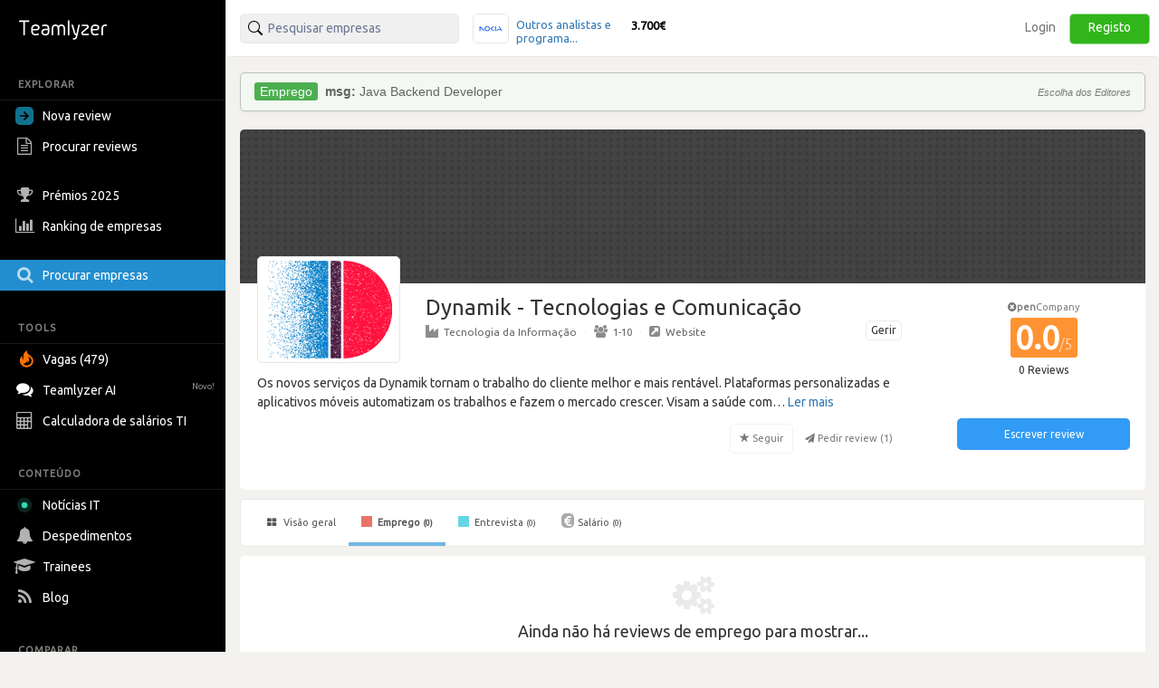

--- FILE ---
content_type: text/css
request_url: https://pt.teamlyzer.com/static/css/A.logos_sprites.css.pagespeed.cf.0BtIAJ2HW1.css
body_size: 111691
content:
.sprite-logos-company_default_logo,.sprite-logos-b20246f0-43ee-4b40-a6d6-18390fed3f35,.sprite-logos-zyrgon,.sprite-logos-zurich-portugal,.sprite-logos-zumub,.sprite-logos-zuhlke,.sprite-logos-zpx-zona-paradoxal,.sprite-logos-zone-soft,.sprite-logos-zona-verde,.sprite-logos-zomato-portugal,.sprite-logos-zolve-logistica-e-transporte-s-a,.sprite-logos-zoi,.sprite-logos-zkteco,.sprite-logos-zkipster,.sprite-logos-zizabi,.sprite-logos-zitstar,.sprite-logos-zharta,.sprite-logos-zf-trw,.sprite-logos-zeugma,.sprite-logos-zetes-burotica,.sprite-logos-zestgeek-solutions,.sprite-logos-zertive,.sprite-logos-zerozero,.sprite-logos-zero-70-it-services,.sprite-logos-zercatto,.sprite-logos-zenn-web-solutions,.sprite-logos-zenklub,.sprite-logos-zeni,.sprite-logos-zendesk,.sprite-logos-zartis,.sprite-logos-zarph,.sprite-logos-zapier,.sprite-logos-zap,.sprite-logos-zango,.sprite-logos-zalox,.sprite-logos-zalando,.sprite-logos-zagope,.sprite-logos-zaask,.sprite-logos-yunit,.sprite-logos-yucca-studios,.sprite-logos-ytech,.sprite-logos-youverse,.sprite-logos-yourhero-portugal,.sprite-logos-yourdata,.sprite-logos-yourcode,.sprite-logos-your-code,.sprite-logos-youon-group,.sprite-logos-youngnetwork,.sprite-logos-youclap,.sprite-logos-yotel,.sprite-logos-yoonik,.sprite-logos-yonderland,.sprite-logos-yomp,.sprite-logos-yomoc,.sprite-logos-ynvisible,.sprite-logos-yld,.sprite-logos-yieldify,.sprite-logos-yet-your-electronic-transaction,.sprite-logos-yerbo,.sprite-logos-yellowscire,.sprite-logos-yellowipe,.sprite-logos-yellowfishtransfers,.sprite-logos-ydreams,.sprite-logos-ydigital-media,.sprite-logos-ydeal,.sprite-logos-ydata,.sprite-logos-ycorn,.sprite-logos-yclient,.sprite-logos-yazaki,.sprite-logos-yari-labs,.sprite-logos-yap-technology,.sprite-logos-yacooba,.sprite-logos-xtourmaker,.sprite-logos-xtend,.sprite-logos-xtedder,.sprite-logos-xsealence,.sprite-logos-xsealance,.sprite-logos-xpm-consulting,.sprite-logos-xplor-it-consulting,.sprite-logos-xperts-council,.sprite-logos-xpertgo,.sprite-logos-xpectraltek,.sprite-logos-xpand-it,.sprite-logos-xnfy-lab-by-xnfinity,.sprite-logos-xlr8,.sprite-logos-xlm,.sprite-logos-xing,.sprite-logos-xibix-solutions,.sprite-logos-xiaomi,.sprite-logos-xhockware,.sprite-logos-xgeeks,.sprite-logos-xerox-portugal,.sprite-logos-xelerate-tech,.sprite-logos-xd-software,.sprite-logos-xcelling,.sprite-logos-xcaliber,.sprite-logos-xarp,.sprite-logos-xarevision,.sprite-logos-x-plora,.sprite-logos-wyze-mobility,.sprite-logos-wysupp,.sprite-logos-wyser-portugal,.sprite-logos-wygroup,.sprite-logos-wydigital-agency,.sprite-logos-wycreative,.sprite-logos-wws-data-technologies,.sprite-logos-wunderman-thompson-commerce,.sprite-logos-wunderman-lisboa,.sprite-logos-wtx,.sprite-logos-wtw,.sprite-logos-wtvision,.sprite-logos-wrinf-com,.sprite-logos-wrightia,.sprite-logos-wpp,.sprite-logos-wpg,.sprite-logos-woy,.sprite-logos-worten,.sprite-logos-worldvision-consulting,.sprite-logos-worldline,.sprite-logos-worldit,.sprite-logos-worldcoders,.sprite-logos-workfully,.sprite-logos-wonk,.sprite-logos-wonderland,.sprite-logos-wondercom,.sprite-logos-wom-agency,.sprite-logos-wolters-kluwer,.sprite-logos-wolt-energy-for-brands,.sprite-logos-woemarketing,.sprite-logos-wodify,.sprite-logos-wizi,.sprite-logos-wizdee,.sprite-logos-wiz-interactive,.sprite-logos-withus,.sprite-logos-witbe,.sprite-logos-wit-software,.sprite-logos-wisout,.sprite-logos-wish,.sprite-logos-wisefrontier,.sprite-logos-wisedat,.sprite-logos-wisecrop,.sprite-logos-wise-pirates,.sprite-logos-wisdom-consulting,.sprite-logos-wiremaze,.sprite-logos-wire-it,.sprite-logos-wipro,.sprite-logos-wipro-technologies-portugal,.sprite-logos-winwel-electronics,.sprite-logos-wintrust,.sprite-logos-wintouch,.sprite-logos-winsig,.sprite-logos-winprovit,.sprite-logos-winphar,.sprite-logos-winning,.sprite-logos-wingzstudio,.sprite-logos-wingman,.sprite-logos-windmill,.sprite-logos-wincor-nixdorf-portugal,.sprite-logos-wincode,.sprite-logos-willway,.sprite-logos-willis-towers-watson-portugal,.sprite-logos-wiliot,.sprite-logos-wiki-alphabet,.sprite-logos-wiki-alphabet-lda-jp-group,.sprite-logos-wiimer,.sprite-logos-wifi4media,.sprite-logos-widgilabs,.sprite-logos-widesys,.sprite-logos-widebit,.sprite-logos-wide-ventures,.sprite-logos-wide-scope,.sprite-logos-whywaste,.sprite-logos-whymob,.sprite-logos-whow,.sprite-logos-whizztek,.sprite-logos-whitestudio,.sprite-logos-whitestar,.sprite-logos-whitesmith,.sprite-logos-whitekube,.sprite-logos-whitehat,.sprite-logos-white,.sprite-logos-white-road-software,.sprite-logos-white-portugal,.sprite-logos-white-flow,.sprite-logos-white-airways,.sprite-logos-wheels-logistics,.sprite-logos-wheeit,.sprite-logos-whales-and-games,.sprite-logos-wetek-electronics,.sprite-logos-weprint,.sprite-logos-wemake,.sprite-logos-welvaart,.sprite-logos-wellhub,.sprite-logos-welisten-business-solutions,.sprite-logos-wegoshare,.sprite-logos-wegho,.sprite-logos-wegeuro,.sprite-logos-weezie,.sprite-logos-weduc,.sprite-logos-wedoit-global,.sprite-logos-wedo-technologies,.sprite-logos-wedigitek,.sprite-logos-wedev,.sprite-logos-wecreateyou,.sprite-logos-wecookit,.sprite-logos-webwise,.sprite-logos-webway,.sprite-logos-webview,.sprite-logos-webuild-software,.sprite-logos-webtuga,.sprite-logos-webteam,.sprite-logos-webtales,.sprite-logos-webrand,.sprite-logos-weborama,.sprite-logos-webincode,.sprite-logos-webhs,.sprite-logos-webhouse,.sprite-logos-webhelp,.sprite-logos-webgmv,.sprite-logos-webedia,.sprite-logos-webds,.sprite-logos-webdisplay,.sprite-logos-webdetails,.sprite-logos-webcomum,.sprite-logos-webclinic,.sprite-logos-webasto,.sprite-logos-web-summit,.sprite-logos-web-porto,.sprite-logos-web-made-good,.sprite-logos-web-labs-dev,.sprite-logos-web-development-company-in-uk,.sprite-logos-wearskypro,.sprite-logos-we-provide-solutions,.sprite-logos-we-are-meta,.sprite-logos-we-accelerate-growth,.sprite-logos-wds,.sprite-logos-wdmi,.sprite-logos-waynext,.sprite-logos-waylogic,.sprite-logos-wayfair,.sprite-logos-way2inov-solucoes-tecnologicas,.sprite-logos-way2concept,.sprite-logos-waveweb,.sprite-logos-waveform,.sprite-logos-wavecom,.sprite-logos-wave-trade,.sprite-logos-wave-solutions,.sprite-logos-watt,.sprite-logos-watgrid-solutions,.sprite-logos-waterstone-it-consulting,.sprite-logos-watermelon-tecnologia,.sprite-logos-waterdog,.sprite-logos-watchful-software,.sprite-logos-watch-labs,.sprite-logos-warwick-analytics,.sprite-logos-warpcom,.sprite-logos-wannaplayer,.sprite-logos-wanda-maps,.sprite-logos-wallid,.sprite-logos-wallapop,.sprite-logos-walkme-mobile-solutions,.sprite-logos-walk,.sprite-logos-wakaru,.sprite-logos-waeg,.sprite-logos-wa-fenix,.sprite-logos-w20-agencia-de-comunicacao-digital,.sprite-logos-vulcain-engineering-group,.sprite-logos-vtxrm,.sprite-logos-vtex,.sprite-logos-vroomly,.sprite-logos-vp-software,.sprite-logos-vp-consulting,.sprite-logos-voxelscope,.sprite-logos-vortex-colab,.sprite-logos-vortal,.sprite-logos-voqin,.sprite-logos-vopak,.sprite-logos-vonzu,.sprite-logos-volup,.sprite-logos-voltarion-your-profitability-partner,.sprite-logos-voltalia,.sprite-logos-volt-games,.sprite-logos-volkswagen-group-services,.sprite-logos-volkswagen-financial-services,.sprite-logos-volkswagen-digital-solutions,.sprite-logos-voleon-group,.sprite-logos-void-software,.sprite-logos-voiceinteraction,.sprite-logos-voi-communication,.sprite-logos-vodafone,.sprite-logos-vmware,.sprite-logos-vml-commerce-and-technology,.sprite-logos-vlancer,.sprite-logos-vizzuality,.sprite-logos-vizrt,.sprite-logos-vizidox-solutions-limited,.sprite-logos-viz-ai,.sprite-logos-vivo,.sprite-logos-viurdata,.sprite-logos-vitzo-limited,.sprite-logos-vitamina,.sprite-logos-vital-consulting-europa,.sprite-logos-visualforma,.sprite-logos-visual-thinking,.sprite-logos-visual-nuts,.sprite-logos-visual-legion,.sprite-logos-visteon,.sprite-logos-vista-alegre,.sprite-logos-visotronica,.sprite-logos-visor-ai,.sprite-logos-visma-tech-portugal,.sprite-logos-visionx-technologies,.sprite-logos-visionware,.sprite-logos-visionspace,.sprite-logos-visionsoft,.sprite-logos-vision-box,.sprite-logos-vishay,.sprite-logos-visabeira-global,.sprite-logos-virtusai,.sprite-logos-virtuo-technologies,.sprite-logos-virtuleap,.sprite-logos-virtualware,.sprite-logos-virtualcare,.sprite-logos-virtual-power-solutions-vps,.sprite-logos-virtual-identity,.sprite-logos-virtual-forum,.sprite-logos-viriato-viriato,.sprite-logos-vipa-connect,.sprite-logos-vimaponto,.sprite-logos-vilt-group,.sprite-logos-villae-creative-sutudio,.sprite-logos-vila-vita-parc,.sprite-logos-vigil,.sprite-logos-vigie-solutions,.sprite-logos-vieirinox,.sprite-logos-videosmart,.sprite-logos-videobserver,.sprite-logos-vicaima-industria-de-madeiras-e-derivados-s-a,.sprite-logos-viator,.sprite-logos-viatecla,.sprite-logos-viagens-abreu,.sprite-logos-via-verde,.sprite-logos-via-directa,.sprite-logos-vgraf-solucoes-informaticas,.sprite-logos-vfx-financial,.sprite-logos-vestas,.sprite-logos-verywin,.sprite-logos-vertty,.sprite-logos-vertsa-play,.sprite-logos-verto,.sprite-logos-vertente-humana,.sprite-logos-verizon,.sprite-logos-verifone-portugal,.sprite-logos-vericasa,.sprite-logos-verbz,.sprite-logos-veolia,.sprite-logos-ventures-lab,.sprite-logos-ventureoak,.sprite-logos-veniam,.sprite-logos-vendap,.sprite-logos-velv,.sprite-logos-velura-texteis-unipessoal-lda,.sprite-logos-velocix,.sprite-logos-velocidi,.sprite-logos-veeva-systems,.sprite-logos-veedeeo,.sprite-logos-veeam,.sprite-logos-vector-synergy,.sprite-logos-vdroom-travel,.sprite-logos-vawlt,.sprite-logos-vass-portugal,.sprite-logos-vasp,.sprite-logos-vasco-consult,.sprite-logos-vanty,.sprite-logos-vantta,.sprite-logos-vantiva,.sprite-logos-vantis,.sprite-logos-vantagem,.sprite-logos-vantage-towers,.sprite-logos-vanguardly,.sprite-logos-van,.sprite-logos-van-ameyde-systems,.sprite-logos-valuring,.sprite-logos-valuekeep,.sprite-logos-value-for-health-colab,.sprite-logos-value-date,.sprite-logos-valtech,.sprite-logos-valtech-portugal,.sprite-logos-valispace,.sprite-logos-valerius-group,.sprite-logos-vakt,.sprite-logos-vaibe,.sprite-logos-v7-v7labs-com,.sprite-logos-uzu,.sprite-logos-uzina,.sprite-logos-utrust,.sprite-logos-utad,.sprite-logos-ustwo,.sprite-logos-ust-global,.sprite-logos-ust-espana-latam,.sprite-logos-usercentrics,.sprite-logos-usepixie,.sprite-logos-urmi-s-a,.sprite-logos-urbint,.sprite-logos-urbinfor,.sprite-logos-urbanweb,.sprite-logos-urbanos,.sprite-logos-urban-sports-club,.sprite-logos-upwork,.sprite-logos-uptous,.sprite-logos-upstar,.sprite-logos-upmotion,.sprite-logos-upicstock,.sprite-logos-uphold,.sprite-logos-uphold-inc,.sprite-logos-uphill,.sprite-logos-upgrade-m,.sprite-logos-upfront,.sprite-logos-upframe,.sprite-logos-up4concepts,.sprite-logos-up-partner,.sprite-logos-up-academy,.sprite-logos-uon-consulting,.sprite-logos-unyleya-portugal,.sprite-logos-untile,.sprite-logos-unset-studio,.sprite-logos-unparallel-innovation-lda,.sprite-logos-unono,.sprite-logos-uno-digital,.sprite-logos-unlock,.sprite-logos-unl-universidade-nova-de-lisboa,.sprite-logos-unkn,.sprite-logos-universidade-portucalense-infante-d-henrique,.sprite-logos-universidade-do-porto,.sprite-logos-universidade-do-minho,.sprite-logos-universidade-do-algarve,.sprite-logos-universidade-de-medicina-chinesa,.sprite-logos-universidade-de-aveiro,.sprite-logos-universidade-autonoma-de-lisboa,.sprite-logos-universidade-aberta,.sprite-logos-universiade-de-coimbra,.sprite-logos-unity,.sprite-logos-unit4,.sprite-logos-unisys,.sprite-logos-uniplaces,.sprite-logos-unipartner,.sprite-logos-unilever,.sprite-logos-unilabs,.sprite-logos-unilabs-portugal,.sprite-logos-uniksystem,.sprite-logos-unik-seo,.sprite-logos-unicre,.sprite-logos-unicorn-unique-solutions,.sprite-logos-unicorbal,.sprite-logos-unicambio,.sprite-logos-undandy,.sprite-logos-unbabel,.sprite-logos-umain-works,.sprite-logos-ultranova,.sprite-logos-ultracon-consultoria,.sprite-logos-ultra-tendency,.sprite-logos-ulisboa-universidade-de-lisboa,.sprite-logos-ukubo,.sprite-logos-ujet-cx,.sprite-logos-uject-cx,.sprite-logos-uiciti,.sprite-logos-uf-tecnologia-e-consultoria-lda,.sprite-logos-ueb,.sprite-logos-ucp-universidade-catolica-portuguesa,.sprite-logos-ucademics,.sprite-logos-ubiwhere,.sprite-logos-ubirider,.sprite-logos-ubiquity-technology,.sprite-logos-ubiquiti-inc,.sprite-logos-uber,.sprite-logos-ubcom,.sprite-logos-ubbu,.sprite-logos-uavision,.sprite-logos-uappi,.sprite-logos-uapgo,.sprite-logos-u-match,.sprite-logos-tyson-foods,.sprite-logos-typeform,.sprite-logos-tynker,.sprite-logos-tymr,.sprite-logos-tx-services,.sprite-logos-two-labs,.sprite-logos-two-impulse,.sprite-logos-twistag,.sprite-logos-twisper,.sprite-logos-twinkl-educational-publishing,.sprite-logos-twevo-technologies,.sprite-logos-tv-app-agency,.sprite-logos-tux-gill,.sprite-logos-tuu,.sprite-logos-turnu,.sprite-logos-turbine-kreuzberg,.sprite-logos-tupperware-portugal,.sprite-logos-tulalabs,.sprite-logos-tuizzi,.sprite-logos-tui-portugal,.sprite-logos-tts-lab,.sprite-logos-ttr-transactional-track-record,.sprite-logos-ttr-record,.sprite-logos-tti-international-limited,.sprite-logos-tsdata,.sprite-logos-tryp-com,.sprite-logos-tryit,.sprite-logos-tryhackme,.sprite-logos-trustly,.sprite-logos-trust-systems-lda,.sprite-logos-trust-it,.sprite-logos-trust-in-news,.sprite-logos-truphone,.sprite-logos-truewind,.sprite-logos-truewind-chiron,.sprite-logos-truenet,.sprite-logos-trueknowledge,.sprite-logos-truebond,.sprite-logos-true-skills,.sprite-logos-trsb-portugal,.sprite-logos-trrigger-systems,.sprite-logos-trouva,.sprite-logos-tronik-digital-recruitment-agency,.sprite-logos-trojan-horse-was-a-unicorn-thu,.sprite-logos-trofa-saude,.sprite-logos-trivalor,.sprite-logos-trium-povoa-de-varzim,.sprite-logos-tripwix,.sprite-logos-triptease,.sprite-logos-tripleplay,.sprite-logos-tripaya,.sprite-logos-tripadvisor,.sprite-logos-trillium,.sprite-logos-triggerise,.sprite-logos-trigenius,.sprite-logos-triede,.sprite-logos-triede-ti,.sprite-logos-tridonic,.sprite-logos-tricubo,.sprite-logos-tribo51,.sprite-logos-tribetech,.sprite-logos-tribe-engagement,.sprite-logos-trendiamo,.sprite-logos-trend4it-consulting,.sprite-logos-trend-marketing-e-criacao-de-conteudo,.sprite-logos-tredia,.sprite-logos-trebellar,.sprite-logos-traxpay,.sprite-logos-travelcarma,.sprite-logos-transperfect,.sprite-logos-translucent,.sprite-logos-transfor,.sprite-logos-transfor-industria,.sprite-logos-transcom,.sprite-logos-tranquilidade,.sprite-logos-traductanet,.sprite-logos-trading-economics,.sprite-logos-tradiio,.sprite-logos-trackit-consulting,.sprite-logos-tracer,.sprite-logos-trace,.sprite-logos-towers-watson,.sprite-logos-tourscanner,.sprite-logos-totemic,.sprite-logos-totalstor,.sprite-logos-toshiba,.sprite-logos-toselshop,.sprite-logos-tosel,.sprite-logos-torrestir,.sprite-logos-torpedo-servicos-de-informatica-lda,.sprite-logos-torke-cc,.sprite-logos-toptal,.sprite-logos-topics-chat,.sprite-logos-topdox,.sprite-logos-top-docs,.sprite-logos-toolto,.sprite-logos-toogas,.sprite-logos-tonnie-talent,.sprite-logos-tonic-app,.sprite-logos-tomtom,.sprite-logos-tomiworld,.sprite-logos-tomia,.sprite-logos-tomas-taveira,.sprite-logos-toinovate,.sprite-logos-toggl,.sprite-logos-together-price,.sprite-logos-together-estamos-juntos,.sprite-logos-today,.sprite-logos-tobe-portugal,.sprite-logos-tml-transportes-metropolitanos-de-lisboa,.sprite-logos-tmg,.sprite-logos-tmc,.sprite-logos-tlscontact,.sprite-logos-tlc-marketing,.sprite-logos-tlantic,.sprite-logos-tl-dv,.sprite-logos-tkt,.sprite-logos-tja,.sprite-logos-titan-forged-games,.sprite-logos-tisystems,.sprite-logos-tips4y,.sprite-logos-tinkle,.sprite-logos-timwe,.sprite-logos-timestamp,.sprite-logos-tilray-brands,.sprite-logos-tillster,.sprite-logos-tiko,.sprite-logos-tiffosi,.sprite-logos-tiesports,.sprite-logos-tierone-consulting,.sprite-logos-tidio,.sprite-logos-ticket-restaurante,.sprite-logos-ticasgest,.sprite-logos-tiberone,.sprite-logos-thyssenkrupp,.sprite-logos-thyssenkrupp-elevadores,.sprite-logos-thryve,.sprite-logos-three-sigma,.sprite-logos-threads-styling,.sprite-logos-thousandeyes,.sprite-logos-thorit,.sprite-logos-thomaz-dos-santos-sa,.sprite-logos-thisislove,.sprite-logos-thinslices,.sprite-logos-thinkopen,.sprite-logos-thinkopen-solutions,.sprite-logos-thinking-phones,.sprite-logos-thinkerlab,.sprite-logos-thinkdigital,.sprite-logos-think-digital,.sprite-logos-think-attitude,.sprite-logos-thing-pink,.sprite-logos-theros-digital-enablers,.sprite-logos-thermo-fisher,.sprite-logos-the-virtual-forge-portugal,.sprite-logos-the-trip-boutique,.sprite-logos-the-taken-seat,.sprite-logos-the-phone-house-portugal,.sprite-logos-the-navigator-company,.sprite-logos-the-loop-co,.sprite-logos-the-list,.sprite-logos-the-key-talent,.sprite-logos-the-it-factory,.sprite-logos-the-happy-beavers,.sprite-logos-the-grand-union-portugal,.sprite-logos-the-fork,.sprite-logos-the-fintech-house,.sprite-logos-the-epic-talent-society,.sprite-logos-the-code-venture,.sprite-logos-the-agile-thinkers,.sprite-logos-the-agency,.sprite-logos-the-agency-360,.sprite-logos-thalesgroup,.sprite-logos-thales-portugal,.sprite-logos-tfv,.sprite-logos-textkernel,.sprite-logos-teva-portugal,.sprite-logos-teva-pharmaceuticals,.sprite-logos-tetraedro,.sprite-logos-tetra-tech,.sprite-logos-testo,.sprite-logos-testlio,.sprite-logos-testgorilla,.sprite-logos-tesla,.sprite-logos-terrasystemics,.sprite-logos-terra-das-ideias,.sprite-logos-teralytics,.sprite-logos-tenstep-portugal,.sprite-logos-tensorops,.sprite-logos-tensator-group-portugal,.sprite-logos-tensai,.sprite-logos-ten-twenty-one,.sprite-logos-tempos-brilhantes,.sprite-logos-tempel-group,.sprite-logos-telia,.sprite-logos-teletrade-portugal,.sprite-logos-teleport,.sprite-logos-teleperformance,.sprite-logos-teleperformance-portugal,.sprite-logos-telenter,.sprite-logos-telenor-shared-services-as,.sprite-logos-telefonica,.sprite-logos-telecao,.sprite-logos-telcables,.sprite-logos-telbit,.sprite-logos-tekzenit,.sprite-logos-tekuchi,.sprite-logos-tekprivacy,.sprite-logos-tekon-electronics,.sprite-logos-tekever,.sprite-logos-teka,.sprite-logos-tek4life,.sprite-logos-tejo-energia-pegop,.sprite-logos-teixeira-duarte,.sprite-logos-teijin-automotive-technologies,.sprite-logos-tederic,.sprite-logos-tecwelt,.sprite-logos-tectank-lda,.sprite-logos-tecracer-group,.sprite-logos-tecpro-it,.sprite-logos-tecnologias-imaginadas-s-a,.sprite-logos-tecnoforma-servicos-e-comercio-internacionais,.sprite-logos-tecnocon,.sprite-logos-tecnocom,.sprite-logos-tecnilab-av,.sprite-logos-tecmic,.sprite-logos-tecla-digital,.sprite-logos-techx-solutions,.sprite-logos-techrivo,.sprite-logos-techreach,.sprite-logos-techof,.sprite-logos-technology-resourcing,.sprite-logos-techhq,.sprite-logos-techframe-s-a,.sprite-logos-techfirm-portugal,.sprite-logos-techfim-portugal,.sprite-logos-techedge-portugal,.sprite-logos-techbiosis,.sprite-logos-tech5-ai,.sprite-logos-tech-remote-hub,.sprite-logos-tech-firm,.sprite-logos-tech-data,.sprite-logos-tec-it,.sprite-logos-teapayment,.sprite-logos-teamviewer,.sprite-logos-teamlyzer,.sprite-logos-teameffort,.sprite-logos-teameffort-software-engineering,.sprite-logos-team-resilience,.sprite-logos-team-lewis,.sprite-logos-team-it,.sprite-logos-team-international,.sprite-logos-team-blue,.sprite-logos-te-connectivity,.sprite-logos-tdgi,.sprite-logos-td-synnex,.sprite-logos-tcsi-digiberia,.sprite-logos-tca,.sprite-logos-tbwa-lisboa,.sprite-logos-tblx,.sprite-logos-tbfiles,.sprite-logos-tau-tau-agency,.sprite-logos-tata,.sprite-logos-targtex,.sprite-logos-targa-telematics,.sprite-logos-tarambola,.sprite-logos-tap-portugal,.sprite-logos-tap-my-back,.sprite-logos-tangivel,.sprite-logos-tangity,.sprite-logos-tamanna,.sprite-logos-talkguest,.sprite-logos-talkdesk,.sprite-logos-talka-ai,.sprite-logos-talisma,.sprite-logos-taleo-consulting,.sprite-logos-talentspirit-maisoffice,.sprite-logos-talentia-software,.sprite-logos-talenter,.sprite-logos-talent-spy,.sprite-logos-talent-seed,.sprite-logos-talent-protocol,.sprite-logos-talent-in-it,.sprite-logos-takeda,.sprite-logos-take-the-wind,.sprite-logos-tajiservi,.sprite-logos-taimatica,.sprite-logos-taikai,.sprite-logos-tad-servicos-it,.sprite-logos-tabby,.sprite-logos-t-systems-portugal,.sprite-logos-t-insight,.sprite-logos-syswise,.sprite-logos-sysvalue,.sprite-logos-systemsgroup,.sprite-logos-systemorph,.sprite-logos-sysnovare,.sprite-logos-sysmex,.sprite-logos-sysmatch,.sprite-logos-sysmaker,.sprite-logos-sysdev,.sprite-logos-sysdev-mobile,.sprite-logos-sys4b,.sprite-logos-syone,.sprite-logos-synvios,.sprite-logos-synopsys,.sprite-logos-synergie,.sprite-logos-synelience,.sprite-logos-syndicode,.sprite-logos-syndicateroom,.sprite-logos-synchro,.sprite-logos-symantec,.sprite-logos-syffer,.sprite-logos-syensqo,.sprite-logos-sybilion,.sprite-logos-sword-health,.sprite-logos-swonkie,.sprite-logos-swogo,.sprite-logos-swj,.sprite-logos-switch-payments,.sprite-logos-swissborg,.sprite-logos-swiss-post,.sprite-logos-swiss-life-asset-managers,.sprite-logos-swig,.sprite-logos-swiftso,.sprite-logos-sweetcare,.sprite-logos-sweatcoin,.sprite-logos-swapcard,.sprite-logos-suse,.sprite-logos-survs,.sprite-logos-surfncode,.sprite-logos-surecloud,.sprite-logos-supermetrics,.sprite-logos-superhuit,.sprite-logos-superawsome,.sprite-logos-superawesome,.sprite-logos-super-brand-consultants,.sprite-logos-super-bock-group,.sprite-logos-super-agent,.sprite-logos-sunrise-portugal,.sprite-logos-sunday,.sprite-logos-sumol-compal,.sprite-logos-sumate,.sprite-logos-suma,.sprite-logos-subvisual,.sprite-logos-subvertice,.sprite-logos-subdron,.sprite-logos-studio-nuts,.sprite-logos-studio-graphene,.sprite-logos-studentfinance,.sprite-logos-stuck-io,.sprite-logos-strypes-technical-software,.sprite-logos-strongstep,.sprite-logos-stricker,.sprite-logos-streetbees,.sprite-logos-streamline,.sprite-logos-streambow,.sprite-logos-streambolico,.sprite-logos-stream,.sprite-logos-stream-io,.sprite-logos-streak,.sprite-logos-stratosphere,.sprite-logos-stratio,.sprite-logos-stratesys,.sprite-logos-storytrail,.sprite-logos-storyo,.sprite-logos-storyblok,.sprite-logos-storming-universe,.sprite-logos-stor-infor,.sprite-logos-stopahead-consulting,.sprite-logos-stoneshield-engineering,.sprite-logos-stoc-sociedade-de-tecnicos-oficiais-de-contas,.sprite-logos-sti,.sprite-logos-stepvalue,.sprite-logos-step-ti,.sprite-logos-step-ahead-consulting,.sprite-logos-steltix-portugal,.sprite-logos-stellaxius,.sprite-logos-stellantis,.sprite-logos-stelia-aerospace,.sprite-logos-stefanini-portugal,.sprite-logos-steezy-solutions,.sprite-logos-steevanz,.sprite-logos-steeleye,.sprite-logos-startup-portugal,.sprite-logos-startup-lisboa,.sprite-logos-startup-braga,.sprite-logos-start-campus,.sprite-logos-starkdata,.sprite-logos-stark-group,.sprite-logos-staples,.sprite-logos-stanton-chase-portugal,.sprite-logos-stanley-security-portugal,.sprite-logos-standard-america,.sprite-logos-stake,.sprite-logos-stafiz,.sprite-logos-st-i,.sprite-logos-ssa-group,.sprite-logos-squarespace,.sprite-logos-squad,.sprite-logos-sqs-portugal,.sprite-logos-sqs-group,.sprite-logos-sqimi,.sprite-logos-sqill,.sprite-logos-sqedio,.sprite-logos-sprwt,.sprite-logos-sprint-cv,.sprite-logos-springer-nature-portugal,.sprite-logos-spring-smart-solutions,.sprite-logos-spring-professional,.sprite-logos-spreading-advertising,.sprite-logos-spotqa,.sprite-logos-spoton-connections,.sprite-logos-spotmarket,.sprite-logos-spotlab,.sprite-logos-spotify,.sprite-logos-spotahome,.sprite-logos-spot-it,.sprite-logos-sportradar,.sprite-logos-sporting,.sprite-logos-sport-zone,.sprite-logos-sport-tv-portugal,.sprite-logos-spms-servicos-partilhados-do-ministerio-da-saude,.sprite-logos-splitcode,.sprite-logos-splink,.sprite-logos-spin-works,.sprite-logos-spidernet-solucoes-informaticas,.sprite-logos-spider-af-digital-ad-fraud-prevention,.sprite-logos-spic-creative-solutions,.sprite-logos-spgm-sociedade-portuguesa-de-garantia-mutua,.sprite-logos-speedbird,.sprite-logos-speak,.sprite-logos-spawnstudios,.sprite-logos-sparklegend,.sprite-logos-sparkle-it,.sprite-logos-spark2d,.sprite-logos-spark-agency,.sprite-logos-spal,.sprite-logos-spaceworkers,.sprite-logos-sowin,.sprite-logos-sovos-portugal,.sprite-logos-sourcing-trust,.sprite-logos-source-of-knowledge,.sprite-logos-sound-particles,.sprite-logos-sotecnisol,.sprite-logos-sotecnica,.sprite-logos-sosafe,.sprite-logos-soplast,.sprite-logos-soon,.sprite-logos-sonepar-portugal,.sprite-logos-sonderpeople,.sprite-logos-sonar,.sprite-logos-sonaecom,.sprite-logos-sonae,.sprite-logos-sonae-sierra,.sprite-logos-sonae-mc,.sprite-logos-sonae-industria,.sprite-logos-sonae-fashion,.sprite-logos-sonae-bit,.sprite-logos-sonae-arauco,.sprite-logos-solverde-pt,.sprite-logos-solvay,.sprite-logos-solutions-by-oryon-sa,.sprite-logos-solutions-30,.sprite-logos-solunext,.sprite-logos-solo-network,.sprite-logos-solinet-it,.sprite-logos-solidnetworks,.sprite-logos-solidbridge,.sprite-logos-solidal,.sprite-logos-solid-it,.sprite-logos-solid-bridge,.sprite-logos-solera-portugal,.sprite-logos-solarwinds,.sprite-logos-soladvance,.sprite-logos-sofyne,.sprite-logos-softwhere,.sprite-logos-softway,.sprite-logos-softvoice,.sprite-logos-softventure,.sprite-logos-softready,.sprite-logos-softready-lda,.sprite-logos-softlogic,.sprite-logos-softlanding,.sprite-logos-softinsa,.sprite-logos-softingal,.sprite-logos-softidea,.sprite-logos-softfinanca,.sprite-logos-softag,.sprite-logos-soft4booking,.sprite-logos-sofico,.sprite-logos-sodexo,.sprite-logos-sociedade-central-de-cervejas-scc,.sprite-logos-social-footprint,.sprite-logos-social-animals,.sprite-logos-soccial,.sprite-logos-soap-presententions,.sprite-logos-soacris,.sprite-logos-snyk,.sprite-logos-snn,.sprite-logos-snef-portugal,.sprite-logos-snaptech-solutions,.sprite-logos-smurfit-kappa,.sprite-logos-smol,.sprite-logos-smith-nephew,.sprite-logos-smith-micro-software,.sprite-logos-smiling-cloud,.sprite-logos-smiling-cloud-unipessoal-lda,.sprite-logos-smartwatt,.sprite-logos-smartninja,.sprite-logos-smartmove,.sprite-logos-smartmed-b-v,.sprite-logos-smartlinks,.sprite-logos-smartkiss,.sprite-logos-smartidiom,.sprite-logos-smartglobe,.sprite-logos-smartex,.sprite-logos-smartdigit,.sprite-logos-smartcat,.sprite-logos-smart-technologies-binngro-group,.sprite-logos-smart-energy-lab,.sprite-logos-smart-consulting,.sprite-logos-smarkio,.sprite-logos-slot-recursos-humanos,.sprite-logos-slingshot,.sprite-logos-slim-business-solutions,.sprite-logos-slib,.sprite-logos-slefty,.sprite-logos-sl-benfica,.sprite-logos-skysigma,.sprite-logos-skyline-communications,.sprite-logos-skyhour,.sprite-logos-skydraft,.sprite-logos-sky,.sprite-logos-sksoft,.sprite-logos-skrey,.sprite-logos-skoach,.sprite-logos-skin,.sprite-logos-skillup,.sprite-logos-skillmind,.sprite-logos-skillink,.sprite-logos-skill-up-technologies,.sprite-logos-skill-robotics,.sprite-logos-skie-io,.sprite-logos-sketchpixel,.sprite-logos-sketch,.sprite-logos-skeeled,.sprite-logos-skale-labs,.sprite-logos-sizebay,.sprite-logos-siza-vieira-architect,.sprite-logos-sixt,.sprite-logos-six-factor,.sprite-logos-siva,.sprite-logos-sitewerk,.sprite-logos-sitel-portugal,.sprite-logos-site-pt,.sprite-logos-sistrade,.sprite-logos-sistemas-ideais,.sprite-logos-sistemas-do-futuro,.sprite-logos-sistema-4,.sprite-logos-sisqual,.sprite-logos-sisgarbe,.sprite-logos-siscog,.sprite-logos-sioslife,.sprite-logos-sinmetro,.sprite-logos-singularity-digital-entreprise-sde,.sprite-logos-singular-data,.sprite-logos-sinfic,.sprite-logos-sincelo,.sprite-logos-simplifydigital,.sprite-logos-simoldes-group,.sprite-logos-simbiotic,.sprite-logos-simbiose,.sprite-logos-simbea,.sprite-logos-simas-oeiras-e-amadora,.sprite-logos-silog,.sprite-logos-silicongate,.sprite-logos-silicolife,.sprite-logos-sihot-portugal,.sprite-logos-signinum-inovacao,.sprite-logos-significa,.sprite-logos-signicat,.sprite-logos-signed,.sprite-logos-signature-ai,.sprite-logos-signal-ai,.sprite-logos-sigma-software,.sprite-logos-sigma-conso-portugal,.sprite-logos-sigma-commerce,.sprite-logos-sigma-code,.sprite-logos-siemens-portugal,.sprite-logos-siemens-mobility,.sprite-logos-siemens-healthineers,.sprite-logos-siemens-gamesa,.sprite-logos-siemens-energy,.sprite-logos-sico-formacao-soc-de-ensino-profissional-sa,.sprite-logos-sicasal,.sprite-logos-sibs,.sprite-logos-siag,.sprite-logos-sia-soc-inovacao-ambiental,.sprite-logos-showpress,.sprite-logos-shortlist,.sprite-logos-shortcut,.sprite-logos-shore,.sprite-logos-shopify,.sprite-logos-shop-communication,.sprite-logos-shiptimize,.sprite-logos-shiftleft,.sprite-logos-shiftforward,.sprite-logos-shift-management-consulting,.sprite-logos-shield,.sprite-logos-sherpany,.sprite-logos-sheerme,.sprite-logos-sharpminds,.sprite-logos-sharkcoders-code-school,.sprite-logos-sharevalue,.sprite-logos-share-it,.sprite-logos-shaperbuddy,.sprite-logos-shaken-not-stirred,.sprite-logos-shaip,.sprite-logos-sgs,.sprite-logos-sgs-talent-acquisition,.sprite-logos-sgl-carbon,.sprite-logos-sevenair-academy,.sprite-logos-seven-principles,.sprite-logos-seven-one-tech-hub,.sprite-logos-setwin,.sprite-logos-setima,.sprite-logos-servitis,.sprite-logos-servdebt,.sprite-logos-sermicro,.sprite-logos-serit,.sprite-logos-sequoia-consulting,.sprite-logos-sepio,.sprite-logos-sentinel,.sprite-logos-sentilant,.sprite-logos-sensys-group,.sprite-logos-sensorial,.sprite-logos-sensor-tower,.sprite-logos-sensing-future-technologies,.sprite-logos-senseslab,.sprite-logos-sensei,.sprite-logos-sensefinity,.sprite-logos-sendys,.sprite-logos-sendit,.sprite-logos-semente,.sprite-logos-semasio,.sprite-logos-selmatron,.sprite-logos-sellbytel,.sprite-logos-seldata,.sprite-logos-seidor-portugal,.sprite-logos-segula-technologies,.sprite-logos-seguinf,.sprite-logos-segin,.sprite-logos-segilac-sistemas-de-gestao-de-saude-lda,.sprite-logos-sefrea,.sprite-logos-seegno,.sprite-logos-seedstars,.sprite-logos-seedrs,.sprite-logos-seed-by-seed,.sprite-logos-securnet,.sprite-logos-securitas,.sprite-logos-securibox,.sprite-logos-secure-networks,.sprite-logos-sectra,.sprite-logos-sector-interactivo,.sprite-logos-secretaria-geral-do-mai,.sprite-logos-secil,.sprite-logos-sebasi,.sprite-logos-seatwish,.sprite-logos-searchwind,.sprite-logos-searchability,.sprite-logos-seara-com,.sprite-logos-seamlink-seamless-enterprise-link,.sprite-logos-sea4us,.sprite-logos-sdt-electronica,.sprite-logos-sdo-consulting,.sprite-logos-sdilab,.sprite-logos-sdg-consulting-portugal,.sprite-logos-scytale,.sprite-logos-scubic,.sprite-logos-screenloop,.sprite-logos-screen-in,.sprite-logos-scraim,.sprite-logos-scpdpi,.sprite-logos-scotty-technologies,.sprite-logos-scorpion-circle,.sprite-logos-scores-levels,.sprite-logos-scoreplay,.sprite-logos-score-consulting,.sprite-logos-scopphu,.sprite-logos-scopic-software,.sprite-logos-scoocs,.sprite-logos-science4you,.sprite-logos-science351,.sprite-logos-schuco-international-kg,.sprite-logos-schreder-hyperion,.sprite-logos-schoolcenter,.sprite-logos-schnellecke-logistics,.sprite-logos-schneider-electric,.sprite-logos-schindler-group,.sprite-logos-schaeffler,.sprite-logos-sceelix,.sprite-logos-scape,.sprite-logos-scandinavian-tobacco-group,.sprite-logos-sbx,.sprite-logos-sbss-consulting,.sprite-logos-sbm-offshore,.sprite-logos-sbg,.sprite-logos-saynode-operations-ag,.sprite-logos-savecook,.sprite-logos-saude-viavel,.sprite-logos-saturno-net,.sprite-logos-satori-media-ventures,.sprite-logos-satcom-internacional-ag,.sprite-logos-sas-portugal,.sprite-logos-sarkkis-robotics,.sprite-logos-saraiva-associados,.sprite-logos-sapwise,.sprite-logos-sapo,.sprite-logos-sapient-csi,.sprite-logos-sapiens-international-corporation,.sprite-logos-saphety,.sprite-logos-sap-portugal,.sprite-logos-santa-farm-technology,.sprite-logos-santa-casa-da-misericordia-de-lisboa,.sprite-logos-sanofi,.sprite-logos-sanitop,.sprite-logos-sandn-orion-prime,.sprite-logos-sanday,.sprite-logos-samsys,.sprite-logos-samsung-portugal,.sprite-logos-saltpay,.sprite-logos-salsify,.sprite-logos-salsa-jeans,.sprite-logos-salesland,.sprite-logos-salesforce,.sprite-logos-sales-engine-online,.sprite-logos-sak-project,.sprite-logos-saint-gobain-autover-portugal,.sprite-logos-sage-portugal,.sprite-logos-saftonline,.sprite-logos-safran-sagem,.sprite-logos-safira,.sprite-logos-safetech,.sprite-logos-sacoor-brothers,.sprite-logos-sabya-digital-agency,.sprite-logos-sabseg-corretor-de-seguros,.sprite-logos-sabe-online,.sprite-logos-sa-solucoes-em-automacao,.sprite-logos-s3-group,.sprite-logos-s21sec,.sprite-logos-rydoo,.sprite-logos-ryd,.sprite-logos-ryanair,.sprite-logos-ryan-llc,.sprite-logos-rwe,.sprite-logos-rw-interactive,.sprite-logos-ruption,.sprite-logos-rupeal,.sprite-logos-runtime-revolution,.sprite-logos-runlevel,.sprite-logos-rtp-radio-e-televisao-de-portugal,.sprite-logos-rti-tech,.sprite-logos-rpgsi,.sprite-logos-rp-indusries,.sprite-logos-rows,.sprite-logos-rovo-group,.sprite-logos-rovensa,.sprite-logos-roq,.sprite-logos-roox,.sprite-logos-rootkey,.sprite-logos-roomraccoon,.sprite-logos-romper-codigos,.sprite-logos-romafe,.sprite-logos-rollingrois,.sprite-logos-roland-berger,.sprite-logos-rohde-schwarz,.sprite-logos-roger-walters,.sprite-logos-roff,.sprite-logos-rodi-industries,.sprite-logos-roche-portugal,.sprite-logos-roboyo,.sprite-logos-robotsol,.sprite-logos-robert-walters,.sprite-logos-rne-engenharia-projetos,.sprite-logos-riva-office,.sprite-logos-ritain-io,.sprite-logos-riskified,.sprite-logos-riskco,.sprite-logos-risi-expert-software-solutions,.sprite-logos-rise-up,.sprite-logos-risa-consulting,.sprite-logos-ris2048,.sprite-logos-ris-2048,.sprite-logos-rippling,.sprite-logos-ripe-productions,.sprite-logos-riopele,.sprite-logos-rigor-consultoria-e-gestao-s-a,.sprite-logos-rightsize,.sprite-logos-rightco,.sprite-logos-right-it,.sprite-logos-right-co,.sprite-logos-ricoh,.sprite-logos-richemont,.sprite-logos-ricardo-vaz,.sprite-logos-ricardo-ch,.sprite-logos-rho-systems,.sprite-logos-rhino-ai,.sprite-logos-rh-mais,.sprite-logos-revshare,.sprite-logos-revolut,.sprite-logos-revlinker,.sprite-logos-reviewpad,.sprite-logos-retmarker,.sprite-logos-retiro-azu,.sprite-logos-retarus,.sprite-logos-retail-consult,.sprite-logos-restream,.sprite-logos-resolve-lda,.sprite-logos-republica-45,.sprite-logos-republic-europe,.sprite-logos-replai,.sprite-logos-rentalcars,.sprite-logos-renova,.sprite-logos-renault-cacia,.sprite-logos-ren,.sprite-logos-remote-flags,.sprite-logos-remote-com,.sprite-logos-remopt,.sprite-logos-remax,.sprite-logos-reltio,.sprite-logos-relocationonline,.sprite-logos-reloading,.sprite-logos-relive,.sprite-logos-relex-solutions,.sprite-logos-rein,.sprite-logos-reiman,.sprite-logos-regra,.sprite-logos-refer-telecom,.sprite-logos-reduniq,.sprite-logos-redstor,.sprite-logos-redshift,.sprite-logos-redshift-ii-solutions,.sprite-logos-redshift-consulting,.sprite-logos-redpost,.sprite-logos-redocean,.sprite-logos-redlight-software-inc,.sprite-logos-reditus,.sprite-logos-redicom,.sprite-logos-redfox-tech,.sprite-logos-redfenix,.sprite-logos-rede-expressos,.sprite-logos-redcloud,.sprite-logos-redcatpig,.sprite-logos-red-it,.sprite-logos-red-hat,.sprite-logos-red-global,.sprite-logos-reckon-ai,.sprite-logos-recharge-com,.sprite-logos-rebortec,.sprite-logos-rebis-consulting,.sprite-logos-rebelgravity,.sprite-logos-reatia,.sprite-logos-realtime-corporation,.sprite-logos-reallife-technology,.sprite-logos-realizasom,.sprite-logos-realgames,.sprite-logos-realfevr,.sprite-logos-real-life-technologies,.sprite-logos-reaktor,.sprite-logos-reage,.sprite-logos-ready-dev,.sprite-logos-reading-room,.sprite-logos-readiness-it,.sprite-logos-reachdesk,.sprite-logos-reach-it,.sprite-logos-re-tone,.sprite-logos-rcsoft,.sprite-logos-rcoders,.sprite-logos-ray-human-capital-portugal,.sprite-logos-rauva,.sprite-logos-rasgo,.sprite-logos-rarible,.sprite-logos-rapiscan-systems,.sprite-logos-rangel-logistics-solutions,.sprite-logos-randtech-computing,.sprite-logos-randstad-technologies-portugal,.sprite-logos-randstad-ii-prestacao-de-servicos-lda,.sprite-logos-ramada-acos-sa,.sprite-logos-ralider,.sprite-logos-raketech,.sprite-logos-raize,.sprite-logos-raise-me-up,.sprite-logos-raindance-lx,.sprite-logos-railcube,.sprite-logos-raftech-global-it-solutions,.sprite-logos-radiobooks,.sprite-logos-radio-popular,.sprite-logos-radio-breca,.sprite-logos-radicant,.sprite-logos-radically-digital,.sprite-logos-raceland,.sprite-logos-raceland-automacao,.sprite-logos-r2-design,.sprite-logos-quorum-born-it-qub-it,.sprite-logos-quodis,.sprite-logos-quiver,.sprite-logos-quintoandar,.sprite-logos-quilaban,.sprite-logos-quidgest,.sprite-logos-quickops-consulting,.sprite-logos-quickcheck,.sprite-logos-quickbooks-integration,.sprite-logos-quero-emprego,.sprite-logos-queo-technologies,.sprite-logos-qubit,.sprite-logos-quatrop,.sprite-logos-quatenus,.sprite-logos-quasar-human-capital,.sprite-logos-quartal-financial-solutions,.sprite-logos-quantum-xchange,.sprite-logos-quantinfor,.sprite-logos-quantico-solutions,.sprite-logos-quanteam,.sprite-logos-quanda-go,.sprite-logos-qualitividade-consulting-group,.sprite-logos-qualitest-portugal,.sprite-logos-quadrante,.sprite-logos-qonto,.sprite-logos-qintess,.sprite-logos-qibit,.sprite-logos-qavalue,.sprite-logos-qa-lug,.sprite-logos-q-free,.sprite-logos-q-better,.sprite-logos-pwc,.sprite-logos-pvotal-technologies,.sprite-logos-pvcomplete,.sprite-logos-pura-logica,.sprite-logos-pulsely,.sprite-logos-pulsar,.sprite-logos-publico,.sprite-logos-publicis-lx,.sprite-logos-pubell-it,.sprite-logos-ptrobotics,.sprite-logos-ptisp,.sprite-logos-ptc-group,.sprite-logos-pt-pt,.sprite-logos-pt-inovacao,.sprite-logos-pt-contact,.sprite-logos-psinfor-consulting,.sprite-logos-psiengine,.sprite-logos-psicoteste,.sprite-logos-psicotec-portugal,.sprite-logos-pse,.sprite-logos-prozis,.sprite-logos-proximity,.sprite-logos-proxeus,.sprite-logos-protokol,.sprite-logos-protegrity,.sprite-logos-prosistav,.sprite-logos-prosieben,.sprite-logos-proside,.sprite-logos-prosegur,.sprite-logos-prosapient,.sprite-logos-prophix,.sprite-logos-promptly-health,.sprite-logos-promosoft-exictos,.sprite-logos-promontorio-arquitectura,.sprite-logos-promeicentro,.sprite-logos-proman,.sprite-logos-prologin,.sprite-logos-prologica,.sprite-logos-prologica-sistemas-informaticos,.sprite-logos-projeto-la-tinha,.sprite-logos-projectos-globais,.sprite-logos-project-box,.sprite-logos-prohs,.sprite-logos-progrow,.sprite-logos-progressive-cloud,.sprite-logos-profizio-it-solutions,.sprite-logos-profimetrics,.sprite-logos-profidata-ag,.sprite-logos-proef-it,.sprite-logos-productdock,.sprite-logos-product-league,.sprite-logos-prodsmart,.sprite-logos-prodigentia,.sprite-logos-procter-gamble-portugal,.sprite-logos-processware,.sprite-logos-procensus,.sprite-logos-probis-expert,.sprite-logos-probely,.sprite-logos-probe-ly,.sprite-logos-proactive-solutions-portugal-proactive-swiss,.sprite-logos-pro-drone,.sprite-logos-prn-informatica,.sprite-logos-privus,.sprite-logos-privatair,.sprite-logos-prisma-portatil-lda,.sprite-logos-prirev,.sprite-logos-prio,.sprite-logos-printify,.sprite-logos-printer-portuguesa,.sprite-logos-primetag,.sprite-logos-primesoft,.sprite-logos-primer,.sprite-logos-primelayer,.sprite-logos-primecog,.sprite-logos-prime-search,.sprite-logos-prime-nearshore,.sprite-logos-prime-life-sciences,.sprite-logos-prime-it,.sprite-logos-prime-group,.sprite-logos-primavera-bss,.sprite-logos-primariu,.sprite-logos-primacis,.sprite-logos-prilux,.sprite-logos-priberam,.sprite-logos-prezi,.sprite-logos-present-technologies,.sprite-logos-premivalor-consulting,.sprite-logos-premium-rate-ii-divulgacao-de-produtos-financeiros-lda,.sprite-logos-premium-minds,.sprite-logos-premium-cloud,.sprite-logos-preh-group,.sprite-logos-preflet,.sprite-logos-precise,.sprite-logos-prebuild,.sprite-logos-pragmasoft,.sprite-logos-practio,.sprite-logos-pr1me,.sprite-logos-ppm-coachers,.sprite-logos-pozati,.sprite-logos-powerit-consulting,.sprite-logos-powerdot,.sprite-logos-power,.sprite-logos-power-dot,.sprite-logos-positivimpact,.sprite-logos-positiveblue,.sprite-logos-positive-software-sciences,.sprite-logos-portway,.sprite-logos-portugalia-airlines,.sprite-logos-portugal-vine-yards,.sprite-logos-portugal-ventures,.sprite-logos-portugal-mail,.sprite-logos-portugal-aosheng-hi-tech,.sprite-logos-portobay,.sprite-logos-porto-world,.sprite-logos-porto-tech-center,.sprite-logos-porto-editora,.sprite-logos-porto-digital,.sprite-logos-porto-application-center-by-vwfs,.sprite-logos-portlane-portability-environment-s-a,.sprite-logos-portal-gestao,.sprite-logos-portal-da-queixa,.sprite-logos-popcorn-metrics,.sprite-logos-poolside,.sprite-logos-pontual,.sprite-logos-pontopr-inovacao-digital,.sprite-logos-pontopay-pontocidadao,.sprite-logos-ponto-25,.sprite-logos-pomerol-partners,.sprite-logos-polygon,.sprite-logos-polopique,.sprite-logos-polkastarter,.sprite-logos-polisport,.sprite-logos-polestar,.sprite-logos-polarising,.sprite-logos-pointfull,.sprite-logos-poetikpenguin,.sprite-logos-pocas-vinhos,.sprite-logos-poatek,.sprite-logos-pmh,.sprite-logos-plux,.sprite-logos-plurinetworks,.sprite-logos-pluricosmetica,.sprite-logos-pluralo,.sprite-logos-plugit,.sprite-logos-pluggableai,.sprite-logos-plot-content-agency,.sprite-logos-plm,.sprite-logos-plicca,.sprite-logos-plexus-tech,.sprite-logos-plex-4-it,.sprite-logos-pleo,.sprite-logos-plenimagem,.sprite-logos-pleez,.sprite-logos-playsketch,.sprite-logos-plauti,.sprite-logos-platforme,.sprite-logos-plater-it,.sprite-logos-planicare,.sprite-logos-planeta-virtual,.sprite-logos-planet,.sprite-logos-planet-farms,.sprite-logos-planck-technologies,.sprite-logos-plaidcoders,.sprite-logos-pkf-portugal,.sprite-logos-pixray,.sprite-logos-pixida,.sprite-logos-pixelminds,.sprite-logos-pixelmatters,.sprite-logos-pixel-plan,.sprite-logos-pitchzap-com,.sprite-logos-pitch,.sprite-logos-pitaya-technologies,.sprite-logos-pipedrive,.sprite-logos-pipecodes,.sprite-logos-pinopine-produtos-quimicos-s-a,.sprite-logos-pinmeto,.sprite-logos-pingpost,.sprite-logos-pil-digital,.sprite-logos-pier31,.sprite-logos-pictet-technologies-portugal,.sprite-logos-picadvanced,.sprite-logos-pi-portugal-informatico,.sprite-logos-pi-creative-studio,.sprite-logos-phosphorland,.sprite-logos-phonepro,.sprite-logos-phone-house,.sprite-logos-philips-portugal,.sprite-logos-philip-morris-international,.sprite-logos-philip-morris-international-pmi,.sprite-logos-phc-software,.sprite-logos-ph-informatica,.sprite-logos-pfizer,.sprite-logos-pfconsultoria,.sprite-logos-peugeot-portugal,.sprite-logos-petsys-electronics,.sprite-logos-petrotec,.sprite-logos-petridish-software,.sprite-logos-petratex,.sprite-logos-pete-tech,.sprite-logos-petapilot,.sprite-logos-petable,.sprite-logos-pestana-hotel-group,.sprite-logos-pessoas-e-sistemas,.sprite-logos-pessoas-e-processos,.sprite-logos-perto-design,.sprite-logos-pernot-richard,.sprite-logos-perguntas-qb,.sprite-logos-perfumes-companhia,.sprite-logos-performics,.sprite-logos-performetric,.sprite-logos-performarkt,.sprite-logos-perceive3d,.sprite-logos-pepper,.sprite-logos-pepfeed,.sprite-logos-pepco,.sprite-logos-peopleware,.sprite-logos-peopleconquest-rh,.sprite-logos-people-to-people,.sprite-logos-people-for-people,.sprite-logos-pentasia,.sprite-logos-penguin-success,.sprite-logos-penguin-formula,.sprite-logos-penceo-portugal,.sprite-logos-pelican-bay,.sprite-logos-peixoto-peixoto-sa,.sprite-logos-pego,.sprite-logos-pegasi,.sprite-logos-pegada-criativa,.sprite-logos-peekmed,.sprite-logos-pedra-base-consultoria-e-formacao,.sprite-logos-pecol-group,.sprite-logos-peak-it,.sprite-logos-peaceful-evolution,.sprite-logos-pdmfc,.sprite-logos-pdm-fc,.sprite-logos-pdc-digital,.sprite-logos-pdarq,.sprite-logos-pcmedic,.sprite-logos-pcdiga,.sprite-logos-pc-clinic,.sprite-logos-paysoft,.sprite-logos-paysimplex,.sprite-logos-payshop,.sprite-logos-payset,.sprite-logos-paypal,.sprite-logos-paynest,.sprite-logos-paymentwall,.sprite-logos-paylink-solutions,.sprite-logos-payflow,.sprite-logos-paydock,.sprite-logos-pay-simplex,.sprite-logos-patreon,.sprite-logos-patient-innovation,.sprite-logos-passworks,.sprite-logos-passio,.sprite-logos-passio-consulting,.sprite-logos-pass,.sprite-logos-partteam-oemkiosks,.sprite-logos-partstech,.sprite-logos-particle-forward,.sprite-logos-parteico,.sprite-logos-parsly,.sprite-logos-parkside-interactive,.sprite-logos-parkio,.sprite-logos-parity-technologies,.sprite-logos-parfois,.sprite-logos-parfin,.sprite-logos-pareva-gmbh,.sprite-logos-paretoit,.sprite-logos-parcialfinance,.sprite-logos-parcelmix,.sprite-logos-parceiros-de-comunicacao,.sprite-logos-paradigmaxis,.sprite-logos-papersoft,.sprite-logos-papers,.sprite-logos-pandadoc,.sprite-logos-panda-security-portugal,.sprite-logos-panalpina,.sprite-logos-pamafe-it,.sprite-logos-palo-alto,.sprite-logos-palo-alto-networks,.sprite-logos-palbit,.sprite-logos-pairpoint,.sprite-logos-pahlconsulting,.sprite-logos-paginas-amarelas,.sprite-logos-pagerduty,.sprite-logos-pagaqui,.sprite-logos-paddle,.sprite-logos-padaria-portuguesa,.sprite-logos-pacsis,.sprite-logos-oyster,.sprite-logos-oyo,.sprite-logos-oxy-agency,.sprite-logos-ownrising,.sprite-logos-owl-creative-studio,.sprite-logos-ovyo,.sprite-logos-ovo-energy,.sprite-logos-ovh,.sprite-logos-overwan-smart-it-solutions,.sprite-logos-oversight,.sprite-logos-ovantis-healthcare,.sprite-logos-outsystems,.sprite-logos-outsteam,.sprite-logos-outsoft,.sprite-logos-outsmartis,.sprite-logos-outscope,.sprite-logos-outplanr,.sprite-logos-outmarketing,.sprite-logos-outlaw-parts-culture,.sprite-logos-outglocal,.sprite-logos-outfit,.sprite-logos-out-cloud,.sprite-logos-oursupport,.sprite-logos-otovo,.sprite-logos-otonomee,.sprite-logos-oto-systems,.sprite-logos-oto-arquitectos,.sprite-logos-otis,.sprite-logos-otiima,.sprite-logos-others-digital-thinking,.sprite-logos-oswald-orb,.sprite-logos-osquay,.sprite-logos-oskon,.sprite-logos-osf-digital,.sprite-logos-oscar,.sprite-logos-osb-solutions,.sprite-logos-os-mosqueteiros,.sprite-logos-orisline-portugal,.sprite-logos-organon,.sprite-logos-organizacao-mundial-de-saude-oms,.sprite-logos-orey,.sprite-logos-ordem-dos-psicologos-portugueses,.sprite-logos-ordem-dos-contabilistas-certificados,.sprite-logos-orbital,.sprite-logos-orbcom,.sprite-logos-oramix,.sprite-logos-oracle,.sprite-logos-oracle-retail,.sprite-logos-optylon,.sprite-logos-optiwisers,.sprite-logos-optiply,.sprite-logos-optimizing-concepts,.sprite-logos-optimizer,.sprite-logos-optimize,.sprite-logos-optimissa,.sprite-logos-optimeios,.sprite-logos-optilink,.sprite-logos-optigest,.sprite-logos-optare-solutions,.sprite-logos-opplane,.sprite-logos-oportunity-leiloes,.sprite-logos-opnova,.sprite-logos-ophiomics,.sprite-logos-openvia,.sprite-logos-openup-sistemas-de-informacao,.sprite-logos-opentext,.sprite-logos-opentek-solutions,.sprite-logos-openspring,.sprite-logos-opensoft,.sprite-logos-openlimits,.sprite-logos-openland-solucoes-de-impressao-lda,.sprite-logos-opencloud,.sprite-logos-open-solutions,.sprite-logos-open-cosmos,.sprite-logos-onya-health,.sprite-logos-onvirtualgym,.sprite-logos-onsearch,.sprite-logos-onrising,.sprite-logos-only-high-iq,.sprite-logos-online-pt,.sprite-logos-online-birds,.sprite-logos-oniverse,.sprite-logos-onile-it,.sprite-logos-oni,.sprite-logos-ongagement,.sprite-logos-onfido-background-checks,.sprite-logos-oney,.sprite-logos-onesource,.sprite-logos-onefootball,.sprite-logos-oneasit,.sprite-logos-one-to-four,.sprite-logos-one-soft,.sprite-logos-one-small-step,.sprite-logos-one-network,.sprite-logos-ondalogica,.sprite-logos-oncostats,.sprite-logos-oncontrol,.sprite-logos-on-sight-services-killine,.sprite-logos-omniumai,.sprite-logos-omnilog,.sprite-logos-omniflow,.sprite-logos-omnidea,.sprite-logos-omnicom-media-group,.sprite-logos-omnibees,.sprite-logos-omnia-intrenet,.sprite-logos-omni-aviation,.sprite-logos-omknee,.sprite-logos-omibee,.sprite-logos-ometria,.sprite-logos-omd-portugal-group,.sprite-logos-olympus-medical-products-portugal,.sprite-logos-olx-group,.sprite-logos-olr,.sprite-logos-olr-retail,.sprite-logos-olmar,.sprite-logos-ollin-group,.sprite-logos-olisipo,.sprite-logos-olamobile,.sprite-logos-okwin,.sprite-logos-okra-solar,.sprite-logos-ogma,.sprite-logos-ogilvy,.sprite-logos-oficinaware,.sprite-logos-oficina-craftware-company,.sprite-logos-off-sistemas-informaticos,.sprite-logos-odysai,.sprite-logos-odkas-consultadoria-economica-e-marketing-s-a,.sprite-logos-odisseias,.sprite-logos-oddsgate,.sprite-logos-odds-scanner,.sprite-logos-oceanfone,.sprite-logos-ocean-infinity,.sprite-logos-observador,.sprite-logos-objecto-cardiaco,.sprite-logos-object-ware,.sprite-logos-oasit,.sprite-logos-o2-producoes-audiovisuais,.sprite-logos-o-seu-backoffice,.sprite-logos-o-pitblast,.sprite-logos-o-navegador,.sprite-logos-o-mirante,.sprite-logos-o-escritorio,.sprite-logos-nylon,.sprite-logos-nuxeo,.sprite-logos-nutrium,.sprite-logos-nuno-cubal-reis-unipessoal-lda,.sprite-logos-numen,.sprite-logos-numbersbelieve,.sprite-logos-nuada,.sprite-logos-nu-rise,.sprite-logos-nu-boyana-fx,.sprite-logos-nt4solutions,.sprite-logos-nsprojects,.sprite-logos-nsoft-solucoes-e-integracao-de-sistemas-lda,.sprite-logos-nr3,.sprite-logos-nq-digital-agency,.sprite-logos-npf-consultores,.sprite-logos-npaw,.sprite-logos-nozomi,.sprite-logos-noxus,.sprite-logos-nox-health,.sprite-logos-nowo,.sprite-logos-nowcm,.sprite-logos-novos-canais,.sprite-logos-novo-nordisk,.sprite-logos-novioq,.sprite-logos-novatronica,.sprite-logos-novartis,.sprite-logos-novanetworks,.sprite-logos-novaixos,.sprite-logos-novait-solucoes-informaticas,.sprite-logos-novageo-solutions,.sprite-logos-novagama,.sprite-logos-novabase,.sprite-logos-nova-junior-consulting,.sprite-logos-nova-expressao,.sprite-logos-notify-ai,.sprite-logos-noticias-ilimitadas,.sprite-logos-noteus-partners,.sprite-logos-notequal,.sprite-logos-noshape,.sprite-logos-nos,.sprite-logos-nos-sistemas,.sprite-logos-nortech-ai,.sprite-logos-nors-group,.sprite-logos-noronesc,.sprite-logos-normatica,.sprite-logos-normajean,.sprite-logos-nordex-group,.sprite-logos-nordea-asset-management,.sprite-logos-norcranes,.sprite-logos-noras-performance,.sprite-logos-nor267,.sprite-logos-nonius,.sprite-logos-nonius-soft,.sprite-logos-nomadmovement,.sprite-logos-nomad-tech,.sprite-logos-nolimits-consulting,.sprite-logos-nokia-networks-portugal,.sprite-logos-noexa-it-solutions,.sprite-logos-noesis-portugal,.sprite-logos-nocktronics,.sprite-logos-noble-strategy,.sprite-logos-nmusic,.sprite-logos-nmq-digital,.sprite-logos-nmbrs-bv,.sprite-logos-nls-new-link-solutions,.sprite-logos-nkt,.sprite-logos-nka-new-knowledge-advice,.sprite-logos-niw-it-services-and-consulting,.sprite-logos-nivvos,.sprite-logos-niup-technologies,.sprite-logos-niu-brand-activation,.sprite-logos-nitro,.sprite-logos-niq,.sprite-logos-niposom,.sprite-logos-nimble-portal,.sprite-logos-nimber,.sprite-logos-nilg-ai,.sprite-logos-nickel,.sprite-logos-nicity-com,.sprite-logos-nfon,.sprite-logos-nezasa,.sprite-logos-neyond,.sprite-logos-nexus-it-solutions,.sprite-logos-nextreality,.sprite-logos-nextpower,.sprite-logos-nextlink,.sprite-logos-nextlane-portugal,.sprite-logos-next-ventures,.sprite-logos-next-it,.sprite-logos-next-engineering,.sprite-logos-next-bitt,.sprite-logos-nexllence-powered-by-glintt,.sprite-logos-nexar-inc,.sprite-logos-nex,.sprite-logos-newvision,.sprite-logos-newton-software,.sprite-logos-newstore-inc,.sprite-logos-newspring-services,.sprite-logos-newsoul,.sprite-logos-newoxygen,.sprite-logos-newmind,.sprite-logos-newin-consulting,.sprite-logos-newhotel-software,.sprite-logos-newgmind,.sprite-logos-newdata-tech,.sprite-logos-newcoffee,.sprite-logos-newalliance-it-solutions,.sprite-logos-new-work,.sprite-logos-new-work-portugal,.sprite-logos-new-reality-web-design,.sprite-logos-new-outsourcing-company,.sprite-logos-new-note-solutions,.sprite-logos-new-consulting,.sprite-logos-new-adventures,.sprite-logos-neverhack,.sprite-logos-neurorehablab,.sprite-logos-neuraspace,.sprite-logos-neuneto,.sprite-logos-networkme,.sprite-logos-netpeople,.sprite-logos-netopolis,.sprite-logos-netmust,.sprite-logos-netjets,.sprite-logos-netguru-s-a,.sprite-logos-netgocio,.sprite-logos-netflow,.sprite-logos-netcast,.sprite-logos-netcaos,.sprite-logos-netapp-portugal,.sprite-logos-net-plan,.sprite-logos-net-it,.sprite-logos-nestle,.sprite-logos-nest-collective,.sprite-logos-nersant,.sprite-logos-nerd-monkeys,.sprite-logos-neptune-software,.sprite-logos-neotalent,.sprite-logos-neoscopio,.sprite-logos-neos-by-bold,.sprite-logos-neonumy,.sprite-logos-neon,.sprite-logos-neon-labs,.sprite-logos-neoception,.sprite-logos-neobrain,.sprite-logos-nemus,.sprite-logos-nemotek,.sprite-logos-nelo,.sprite-logos-neertec,.sprite-logos-neea-consulting,.sprite-logos-nectar-interactive,.sprite-logos-nec-portugal,.sprite-logos-nearsoft-solutions,.sprite-logos-nearshore-portugal,.sprite-logos-nearcode-consulting,.sprite-logos-near-u,.sprite-logos-near-sea-technologies,.sprite-logos-near-partner,.sprite-logos-neadvance,.sprite-logos-ndrive,.sprite-logos-nbrsolutions,.sprite-logos-nbrand,.sprite-logos-nbcc-consulting,.sprite-logos-nbcc-accounting,.sprite-logos-nbcc-academy,.sprite-logos-nbanks,.sprite-logos-nav,.sprite-logos-nauta-solutions,.sprite-logos-nauon,.sprite-logos-nau21,.sprite-logos-nau-solutions,.sprite-logos-nato,.sprite-logos-natixis,.sprite-logos-natae,.sprite-logos-nasdaq,.sprite-logos-nap-it-global-network-solutions,.sprite-logos-nanox-tecnologia,.sprite-logos-nano4-global,.sprite-logos-nanium,.sprite-logos-nameit,.sprite-logos-namecheap,.sprite-logos-nagarro-unipessoal-lda,.sprite-logos-nagarro-digital-ventures,.sprite-logos-nabia-solutions,.sprite-logos-na-kd,.sprite-logos-n4it,.sprite-logos-n2-design-e-comunicacao,.sprite-logos-n10gled,.sprite-logos-n-exchange,.sprite-logos-n-able,.sprite-logos-mystic-invest,.sprite-logos-myprivate-boutique,.sprite-logos-mypeople,.sprite-logos-mypartner,.sprite-logos-mylads,.sprite-logos-mygon,.sprite-logos-mydra,.sprite-logos-mycujoo,.sprite-logos-mycareforce,.sprite-logos-my-shore,.sprite-logos-mwci,.sprite-logos-mvo,.sprite-logos-mvf-software,.sprite-logos-muzzley,.sprite-logos-muvu-technologies,.sprite-logos-muvext,.sprite-logos-mustard,.sprite-logos-musiversal,.sprite-logos-musikki,.sprite-logos-musicyou,.sprite-logos-musicverb,.sprite-logos-muse-ai,.sprite-logos-musa-software,.sprite-logos-multiweb-ti,.sprite-logos-multiwave,.sprite-logos-multivision,.sprite-logos-multivector,.sprite-logos-multisector,.sprite-logos-multipessoal,.sprite-logos-multicert,.sprite-logos-multic,.sprite-logos-multibase,.sprite-logos-multi-corporation,.sprite-logos-mudum-seguros-ex-grupo-novo-banco-seguros,.sprite-logos-mudey,.sprite-logos-muchbeta,.sprite-logos-much,.sprite-logos-mtrust-innovation,.sprite-logos-msg-life,.sprite-logos-msf-engenharia,.sprite-logos-msearch,.sprite-logos-msd,.sprite-logos-msc-mediterranean-shipping-company-s-a,.sprite-logos-ms-repair,.sprite-logos-mredis,.sprite-logos-mredis-lda,.sprite-logos-mpm-software-portugal,.sprite-logos-mozilla-ai,.sprite-logos-mozantech,.sprite-logos-moxy,.sprite-logos-moxie,.sprite-logos-movvo,.sprite-logos-moving-wide,.sprite-logos-movimar,.sprite-logos-movilges-portugal,.sprite-logos-moviik,.sprite-logos-movida,.sprite-logos-movensis,.sprite-logos-mov-ai,.sprite-logos-motorsoft,.sprite-logos-motorola-solutions,.sprite-logos-moteefe,.sprite-logos-mota-engil,.sprite-logos-mosano,.sprite-logos-morphotech-limited,.sprite-logos-morphis,.sprite-logos-morphingportals,.sprite-logos-moro-tech,.sprite-logos-moredata,.sprite-logos-morais-leitao,.sprite-logos-mop,.sprite-logos-mootiva,.sprite-logos-moontrip,.sprite-logos-moonshapes,.sprite-logos-moonpay,.sprite-logos-moonlight,.sprite-logos-moonfare,.sprite-logos-montepio-credito,.sprite-logos-mongoose,.sprite-logos-monese,.sprite-logos-moneris,.sprite-logos-monday-interactive-marketing,.sprite-logos-monad,.sprite-logos-moloni,.sprite-logos-mollie,.sprite-logos-moldit,.sprite-logos-mog,.sprite-logos-modular-studio,.sprite-logos-modo-design,.sprite-logos-modatta,.sprite-logos-modal-more,.sprite-logos-mocho-louco,.sprite-logos-mobyd,.sprite-logos-mobrand,.sprite-logos-mobizy,.sprite-logos-mobiweb,.sprite-logos-mobiqueue,.sprite-logos-mobipium,.sprite-logos-mobinteg,.sprite-logos-mobilwave-healthcare-solutions,.sprite-logos-mobilunity,.sprite-logos-mobility-now,.sprite-logos-mobilitec,.sprite-logos-mobilexpense,.sprite-logos-mobileum,.sprite-logos-mobilab-iberia,.sprite-logos-mobietrain,.sprite-logos-mobiag,.sprite-logos-mobbit-iot-enabler,.sprite-logos-mnw,.sprite-logos-mk-is-consultoria-informatica-lda,.sprite-logos-mjv-technology-innovation,.sprite-logos-mjbm,.sprite-logos-mixtronica,.sprite-logos-mixmove,.sprite-logos-mix2travel,.sprite-logos-mix-and-blend,.sprite-logos-mito-e-rito,.sprite-logos-mitic,.sprite-logos-misys,.sprite-logos-mistra,.sprite-logos-miro,.sprite-logos-minuscode,.sprite-logos-mintbase,.sprite-logos-minsait,.sprite-logos-minitel,.sprite-logos-ministerio-da-educacao,.sprite-logos-miniclip-games,.sprite-logos-mindshare-world,.sprite-logos-mindshaker,.sprite-logos-mindseo,.sprite-logos-mindprober,.sprite-logos-mindmymind,.sprite-logos-mindera,.sprite-logos-mindbury-consulting,.sprite-logos-mind,.sprite-logos-mind-technology,.sprite-logos-mind-source,.sprite-logos-miligrama-comunicacao-em-saude,.sprite-logos-milford,.sprite-logos-milestone-consulting,.sprite-logos-miles-in-the-sky,.sprite-logos-miio-electric,.sprite-logos-migso-pcubed,.sprite-logos-miew-creative-studio,.sprite-logos-midwich-portugal,.sprite-logos-microsoft-portugal,.sprite-logos-microregio,.sprite-logos-microplus,.sprite-logos-microplasticos-group,.sprite-logos-microharvest,.sprite-logos-micro-i-o,.sprite-logos-michael-page-portugal,.sprite-logos-mi-gso-pcubed,.sprite-logos-mgm-technology-partners-gmbh,.sprite-logos-mgen-portugal,.sprite-logos-metyis,.sprite-logos-metropolitano-de-lisboa,.sprite-logos-metlife,.sprite-logos-meticube,.sprite-logos-metatheke-software,.sprite-logos-metacriacoes,.sprite-logos-meta,.sprite-logos-meta-sense,.sprite-logos-meta-craft,.sprite-logos-mestre-clique,.sprite-logos-messagebird,.sprite-logos-meshapp,.sprite-logos-merkle-dach,.sprite-logos-merkat-intellekt-technologies-private-limited,.sprite-logos-meritis,.sprite-logos-merck-group-portugal,.sprite-logos-mercer-portugal,.sprite-logos-mercedes-benz-portugal,.sprite-logos-mercedes-benz-io,.sprite-logos-mercatura,.sprite-logos-mercadona,.sprite-logos-mercado-eletronico,.sprite-logos-mercado-bitcoin,.sprite-logos-meow-advertising,.sprite-logos-meo,.sprite-logos-menina-design,.sprite-logos-mendes-goncalves,.sprite-logos-mendelsson-agency,.sprite-logos-memsql,.sprite-logos-memoria-visual,.sprite-logos-meivcore,.sprite-logos-meiostec,.sprite-logos-megatronica,.sprite-logos-megasis,.sprite-logos-megaklique,.sprite-logos-medtronic,.sprite-logos-medsky,.sprite-logos-mediplus,.sprite-logos-medinfar,.sprite-logos-medidata-net,.sprite-logos-medicine-one,.sprite-logos-mediceus,.sprite-logos-medicare,.sprite-logos-medicare-portugal,.sprite-logos-mediaweb-creations,.sprite-logos-mediaview,.sprite-logos-mediaon-pt,.sprite-logos-mediamarkt,.sprite-logos-medialog,.sprite-logos-medialivre,.sprite-logos-mediagaps,.sprite-logos-mediafoundry,.sprite-logos-mediacom-portugal,.sprite-logos-media-capital,.sprite-logos-medgical,.sprite-logos-mecwide,.sprite-logos-mecweld,.sprite-logos-mecalbi,.sprite-logos-mecachrome,.sprite-logos-measindot,.sprite-logos-md3,.sprite-logos-md3-studio,.sprite-logos-mcoutinho,.sprite-logos-mcl-technologies,.sprite-logos-mckinsey-company,.sprite-logos-mcdonald-s-portugal,.sprite-logos-mccann-lisbon,.sprite-logos-mcall-contact-center,.sprite-logos-mcafee-portugal,.sprite-logos-mc-medical-by-palex,.sprite-logos-mc-digital,.sprite-logos-mbu-intelligence,.sprite-logos-mb2-manufacturer,.sprite-logos-mazars-portugal,.sprite-logos-maxlearn,.sprite-logos-maxima-informatica-telecomunicacoes-lda,.sprite-logos-maxiglobal,.sprite-logos-maxdata-software,.sprite-logos-maven-pet,.sprite-logos-matsuko,.sprite-logos-matereo,.sprite-logos-mater-dynamics,.sprite-logos-match-profiler,.sprite-logos-mastters,.sprite-logos-masterlink,.sprite-logos-mastercard,.sprite-logos-massive,.sprite-logos-massive-studios,.sprite-logos-marzee-labs,.sprite-logos-marvil56,.sprite-logos-martifer,.sprite-logos-mars,.sprite-logos-marmalade-game-studio,.sprite-logos-marleyspoon,.sprite-logos-markuptree,.sprite-logos-marktel,.sprite-logos-market-engine,.sprite-logos-markdata,.sprite-logos-markant-gruppe,.sprite-logos-marionete,.sprite-logos-marinha-portuguesa,.sprite-logos-maria-design,.sprite-logos-margres-ceramic-tiles,.sprite-logos-marex,.sprite-logos-maretec,.sprite-logos-marcaweb,.sprite-logos-mapis,.sprite-logos-mapify,.sprite-logos-mapfre,.sprite-logos-manwinwin-software,.sprite-logos-mantu,.sprite-logos-manta-unified-lineage-platform,.sprite-logos-manpower,.sprite-logos-manitowoc-crane-group-portugal,.sprite-logos-manie,.sprite-logos-managexpress,.sprite-logos-management-solutions-portugal,.sprite-logos-man-digital-hub,.sprite-logos-man-digital-hib,.sprite-logos-mambu,.sprite-logos-malwarebytes,.sprite-logos-malvern-panalytical,.sprite-logos-maksen,.sprite-logos-makewise,.sprite-logos-makeadream,.sprite-logos-make-it-product-r-d,.sprite-logos-make-it-dynamic,.sprite-logos-make-it-digital,.sprite-logos-makadu,.sprite-logos-majorel,.sprite-logos-major-west,.sprite-logos-majime-solutions,.sprite-logos-maisis,.sprite-logos-mais-eficaz,.sprite-logos-maintarget,.sprite-logos-maintarget-s-a,.sprite-logos-mainsys,.sprite-logos-maincheck,.sprite-logos-main-software,.sprite-logos-main-service,.sprite-logos-main-interactive,.sprite-logos-main-hub,.sprite-logos-maily,.sprite-logos-maidot,.sprite-logos-mahle-gmbh,.sprite-logos-magycal,.sprite-logos-magnomics,.sprite-logos-magnisoft,.sprite-logos-magnisis,.sprite-logos-magnifinance,.sprite-logos-magnetik,.sprite-logos-magma-studio,.sprite-logos-magikbee,.sprite-logos-magicode,.sprite-logos-magicbrain,.sprite-logos-magic-beans,.sprite-logos-maersk,.sprite-logos-maeil,.sprite-logos-madzuli-portugal,.sprite-logos-madmantech,.sprite-logos-madiff,.sprite-logos-made2web,.sprite-logos-macwin,.sprite-logos-macrobond,.sprite-logos-macarico-sa,.sprite-logos-m365connect,.sprite-logos-m-doc,.sprite-logos-m-a-digital,.sprite-logos-m-a-creative-agency,.sprite-logos-lyzer,.sprite-logos-lynxmind,.sprite-logos-lynxit-software,.sprite-logos-lympid,.sprite-logos-lybe,.sprite-logos-lxhub,.sprite-logos-lxgest,.sprite-logos-lxdesign,.sprite-logos-lvmh,.sprite-logos-lvengine-web-software,.sprite-logos-luza-tecnologia,.sprite-logos-luza-group,.sprite-logos-luz-saude,.sprite-logos-luxury-route,.sprite-logos-luxoft-portugal,.sprite-logos-luxclusif,.sprite-logos-lusospace,.sprite-logos-lusosoft-ti,.sprite-logos-lusoinfo-multimedia-ii-sa,.sprite-logos-lusodata,.sprite-logos-lusodados,.sprite-logos-luso-it,.sprite-logos-luso-digital-assets,.sprite-logos-lusitania-companhia-de-seguros,.sprite-logos-lusijob,.sprite-logos-lusiconsulting,.sprite-logos-lusiaves,.sprite-logos-lusiadas-saude,.sprite-logos-lunacloud,.sprite-logos-lumine-group,.sprite-logos-luminate-medical,.sprite-logos-lukla-portugal,.sprite-logos-luggit,.sprite-logos-lufthansa-technik,.sprite-logos-luduscristaltec,.sprite-logos-ltplabs,.sprite-logos-lsi-integracao-de-servicos-e-informatica-lda,.sprite-logos-ls-retail-portugal,.sprite-logos-lptlabs,.sprite-logos-lpm-comunicacao,.sprite-logos-loyty,.sprite-logos-loy-hutz-solutions,.sprite-logos-lowcostbet,.sprite-logos-lovys,.sprite-logos-lovelystay,.sprite-logos-losch,.sprite-logos-loqr,.sprite-logos-loomtech,.sprite-logos-lookatitude,.sprite-logos-longo-plano,.sprite-logos-lollipop,.sprite-logos-lokalize,.sprite-logos-loka-inc,.sprite-logos-logrise,.sprite-logos-logo-lusiconsulting,.sprite-logos-logitools,.sprite-logos-logistema,.sprite-logos-logirix,.sprite-logos-logiin,.sprite-logos-logifuture,.sprite-logos-logicentro,.sprite-logos-logicalis-portugal,.sprite-logos-logical-safety,.sprite-logos-logic,.sprite-logos-logic-logistica-integrada,.sprite-logos-logic-information-systems,.sprite-logos-logiberica,.sprite-logos-loggi,.sprite-logos-log,.sprite-logos-log-u,.sprite-logos-lockwood-publishing-ltd,.sprite-logos-localyze,.sprite-logos-loba,.sprite-logos-loba-cx,.sprite-logos-loandolphin,.sprite-logos-load-interactive,.sprite-logos-lnec,.sprite-logos-llyc,.sprite-logos-lluni,.sprite-logos-llorente-cuenca-portugal,.sprite-logos-lk-comunicacao,.sprite-logos-lixil,.sprite-logos-livetiles,.sprite-logos-little-emperors,.sprite-logos-litthub,.sprite-logos-listopsis,.sprite-logos-listkit,.sprite-logos-liskus,.sprite-logos-lisgrafica,.sprite-logos-lisbonworks,.sprite-logos-lisbon-project,.sprite-logos-lisbon-nearshore,.sprite-logos-liquid,.sprite-logos-liqui-do,.sprite-logos-lip,.sprite-logos-linlab-agencia-digital,.sprite-logos-linkfire,.sprite-logos-linked-care,.sprite-logos-linkare-ti,.sprite-logos-link-think,.sprite-logos-link-talentos,.sprite-logos-link-redglue,.sprite-logos-link-consulting,.sprite-logos-lingokids,.sprite-logos-line-health,.sprite-logos-lindit,.sprite-logos-linde-portugal,.sprite-logos-lincis,.sprite-logos-liminal,.sprite-logos-lime,.sprite-logos-lilium,.sprite-logos-likearchitects,.sprite-logos-lightdash,.sprite-logos-lightbox,.sprite-logos-liga-portugal,.sprite-logos-lift-consulting,.sprite-logos-lifetime,.sprite-logos-lifebit,.sprite-logos-life-on-mars,.sprite-logos-life-emotions,.sprite-logos-lidya,.sprite-logos-lidl,.sprite-logos-liderteam-group,.sprite-logos-liderlink-business-solutions,.sprite-logos-lidera,.sprite-logos-licentia,.sprite-logos-liberty-seguros,.sprite-logos-libax,.sprite-logos-li-no-design,.sprite-logos-lgg-advisors,.sprite-logos-lg-eletronics-portugal,.sprite-logos-lfm-corporate,.sprite-logos-lexocoworking,.sprite-logos-lewis,.sprite-logos-levira-s-a,.sprite-logos-letsgetchecked,.sprite-logos-let-s-call,.sprite-logos-leroy-merlin,.sprite-logos-leonteq,.sprite-logos-leo-burnett-lisboa,.sprite-logos-lenovo,.sprite-logos-lenitudes,.sprite-logos-leiripantone,.sprite-logos-leica-portugal,.sprite-logos-legrand-electrica,.sprite-logos-lego,.sprite-logos-legendary-people-ideas,.sprite-logos-legartis,.sprite-logos-legalvision,.sprite-logos-legacy-gallery,.sprite-logos-lectra,.sprite-logos-learninghubz,.sprite-logos-leafwell,.sprite-logos-leadtech,.sprite-logos-leadmarket,.sprite-logos-leading-capital,.sprite-logos-le-wagon,.sprite-logos-lcg,.sprite-logos-lbc,.sprite-logos-layer8,.sprite-logos-lavva,.sprite-logos-lavanda,.sprite-logos-lavaimagem,.sprite-logos-lauak-portugal,.sprite-logos-latourrette-consulting,.sprite-logos-latitudde,.sprite-logos-lastpass,.sprite-logos-last2ticket,.sprite-logos-last-minute,.sprite-logos-lasige,.sprite-logos-laserhub,.sprite-logos-las-training,.sprite-logos-las-maintenance,.sprite-logos-lapa-studio,.sprite-logos-lansys,.sprite-logos-lanidor,.sprite-logos-landtech,.sprite-logos-landskill,.sprite-logos-landka,.sprite-logos-landing-jobs,.sprite-logos-lampwave-studio,.sprite-logos-laminar-projects,.sprite-logos-lactogal,.sprite-logos-labsxd,.sprite-logos-labsit,.sprite-logos-labrador,.sprite-logos-laborders,.sprite-logos-laboratorio-de-sistemas-e-tecnologia-subaquatica,.sprite-logos-laboratorio-de-sistemas-e-tecnologia-subaquatica-lsts,.sprite-logos-laboratorio-de-investigacao-e-desenvolvimento-din,.sprite-logos-labialfarma,.sprite-logos-labiagro,.sprite-logos-la-redoute-portugal,.sprite-logos-la-casa-de-las-carcasas,.sprite-logos-l-oreal-portugal,.sprite-logos-kyntech-services,.sprite-logos-kyndryl,.sprite-logos-kynd,.sprite-logos-kyaia-overcube,.sprite-logos-kwanko,.sprite-logos-kwan,.sprite-logos-kwamecorp,.sprite-logos-kwalit,.sprite-logos-kwalee,.sprite-logos-kwal-it,.sprite-logos-kununu,.sprite-logos-kuehne-nagel,.sprite-logos-kuantokusta,.sprite-logos-krypton,.sprite-logos-kriacao,.sprite-logos-kraken,.sprite-logos-kpmg-portugal,.sprite-logos-kpk-antiga-karpatkey,.sprite-logos-korn-ferry,.sprite-logos-korber-digital,.sprite-logos-koolsite,.sprite-logos-kontrolsat,.sprite-logos-kontist,.sprite-logos-konkrets,.sprite-logos-konk-consulting,.sprite-logos-konica-minolta,.sprite-logos-kompetenza,.sprite-logos-komoot,.sprite-logos-kodly,.sprite-logos-koala-rest,.sprite-logos-knowmad-mood,.sprite-logos-knowledgebiz,.sprite-logos-knowledge-works,.sprite-logos-knowledge-people,.sprite-logos-knowledge-bubble,.sprite-logos-knowit,.sprite-logos-knower-tech,.sprite-logos-knokcare,.sprite-logos-klx,.sprite-logos-klockner-pentaplast,.sprite-logos-kleros,.sprite-logos-klepierre,.sprite-logos-klarna,.sprite-logos-kiune,.sprite-logos-kitch,.sprite-logos-kit-ar,.sprite-logos-kirchhoff-automotive-portugal,.sprite-logos-kinsta,.sprite-logos-kinetit,.sprite-logos-kinetikos,.sprite-logos-kinematix,.sprite-logos-kiangle-ai,.sprite-logos-ki-labs,.sprite-logos-ki-knowledge-inside,.sprite-logos-keyvalue,.sprite-logos-keyrus,.sprite-logos-keyinvoice,.sprite-logos-key-decision,.sprite-logos-kevel,.sprite-logos-keptone,.sprite-logos-kentra-technologies,.sprite-logos-kendir-studios,.sprite-logos-kencko,.sprite-logos-kenbi,.sprite-logos-kelly-services,.sprite-logos-keezag,.sprite-logos-keeyns-bv,.sprite-logos-keepon,.sprite-logos-keepitreal,.sprite-logos-keepdoing,.sprite-logos-keep-warranty,.sprite-logos-keep-solutions,.sprite-logos-keep-it-simple,.sprite-logos-keenfinity,.sprite-logos-kcs-it,.sprite-logos-kbai-research,.sprite-logos-katoo,.sprite-logos-katchit,.sprite-logos-kaspersky,.sprite-logos-kaspar,.sprite-logos-kaspar-solutions,.sprite-logos-karvlix,.sprite-logos-karma-network,.sprite-logos-kantar-worldpanel,.sprite-logos-kamae,.sprite-logos-kaluza,.sprite-logos-kaltura,.sprite-logos-kaizen-tech,.sprite-logos-kaizen-gaming-betano,.sprite-logos-k2-partnering-solutions,.sprite-logos-k-1-digital,.sprite-logos-jysk,.sprite-logos-jwt-walter-thompson,.sprite-logos-juul-labs,.sprite-logos-just-vargas,.sprite-logos-juntos-somos-mais,.sprite-logos-junto,.sprite-logos-junitec,.sprite-logos-jungle-ai,.sprite-logos-junction-antiga-vital,.sprite-logos-jumpseller,.sprite-logos-jumo-world,.sprite-logos-jumia-porto-tech-center,.sprite-logos-jull,.sprite-logos-jta,.sprite-logos-jscrambler,.sprite-logos-jpmorgan-chase-co,.sprite-logos-jpm,.sprite-logos-jpm-industria,.sprite-logos-jp-systems,.sprite-logos-jp-sa-couto,.sprite-logos-journee,.sprite-logos-jose-de-mello-saude,.sprite-logos-joom,.sprite-logos-jolera-lda,.sprite-logos-jolec-unipessoal-lda,.sprite-logos-joivy,.sprite-logos-join-us-it,.sprite-logos-johnson-johnson,.sprite-logos-johnson-controls,.sprite-logos-jodel,.sprite-logos-jobdeploy,.sprite-logos-jobbex-group,.sprite-logos-jobandtalent,.sprite-logos-joaquim-chaves-saude,.sprite-logos-joao-araujo-freelancer-de-marketing-digital,.sprite-logos-jll,.sprite-logos-jimpisoft,.sprite-logos-jimdo,.sprite-logos-jesbee,.sprite-logos-jeronimo-martins,.sprite-logos-jenova,.sprite-logos-jeknowledge,.sprite-logos-jcdecaux,.sprite-logos-jcanao,.sprite-logos-jbmg-arquitectos,.sprite-logos-jbay-solutions,.sprite-logos-javali,.sprite-logos-jans-informatica-lda,.sprite-logos-janela-digital,.sprite-logos-jamhub-solutions,.sprite-logos-james-finance,.sprite-logos-jade-eli-technologies,.sprite-logos-ja-design-studio,.sprite-logos-j5f,.sprite-logos-j-prior,.sprite-logos-j-p-morgan-workplace-solutions,.sprite-logos-j-canao,.sprite-logos-izzato,.sprite-logos-izilabs,.sprite-logos-izertis,.sprite-logos-ixopen,.sprite-logos-iwg-international-workplace-group,.sprite-logos-ivy-tech,.sprite-logos-ivy-partners-sa,.sprite-logos-ivory-black-studio,.sprite-logos-ivity-brand-corp,.sprite-logos-ivet-software,.sprite-logos-ivc-evidensia,.sprite-logos-iuz-technologies,.sprite-logos-iu-talent,.sprite-logos-itseeds,.sprite-logos-itsector,.sprite-logos-itscredit,.sprite-logos-its-portugal,.sprite-logos-itrtech-group,.sprite-logos-itravey,.sprite-logos-itnow,.sprite-logos-itil4g,.sprite-logos-itgrow,.sprite-logos-itgest,.sprite-logos-iterable,.sprite-logos-iten,.sprite-logos-itech-on,.sprite-logos-itds-portugal,.sprite-logos-itclinical,.sprite-logos-itcenter,.sprite-logos-itc,.sprite-logos-itboon,.sprite-logos-itbase-s-a,.sprite-logos-itau-unibanco,.sprite-logos-italent,.sprite-logos-ita-multimedia,.sprite-logos-it-up-we-ramp-you-up,.sprite-logos-it-premium,.sprite-logos-it-people-innovation,.sprite-logos-it-peers,.sprite-logos-it-jobs-portugal,.sprite-logos-it-consulting,.sprite-logos-it-box-software,.sprite-logos-iswari,.sprite-logos-issuu,.sprite-logos-issho-technology,.sprite-logos-iss-world-services,.sprite-logos-iss-tech-portugal,.sprite-logos-isr-coimbra,.sprite-logos-isqe,.sprite-logos-isobar,.sprite-logos-isobar-portugal,.sprite-logos-iso-sigma,.sprite-logos-isicom,.sprite-logos-isgreen,.sprite-logos-iservicesapps,.sprite-logos-iservices,.sprite-logos-iscte-instituto-universitario-de-lisboa,.sprite-logos-isa-intelligent-sensing-anywhere,.sprite-logos-is-retail,.sprite-logos-iron-trainers,.sprite-logos-iron-hack,.sprite-logos-irium-portugal,.sprite-logos-iqvia,.sprite-logos-iqube-it-consulting,.sprite-logos-iptor,.sprite-logos-ipte,.sprite-logos-ipsis,.sprite-logos-ips-innovative-prison-systems,.sprite-logos-iprospect,.sprite-logos-ipradio,.sprite-logos-iportaldoc,.sprite-logos-ipma,.sprite-logos-ipg,.sprite-logos-ipg-mediabrands,.sprite-logos-ip-telecom,.sprite-logos-ip-brick-international,.sprite-logos-iownit-us,.sprite-logos-iotech-innovation-on-technology,.sprite-logos-ionseed,.sprite-logos-iol-negocios,.sprite-logos-inygon,.sprite-logos-invoke,.sprite-logos-invoicexpress,.sprite-logos-invisual-branding,.sprite-logos-invisible-lab,.sprite-logos-invisible-cloud,.sprite-logos-invine,.sprite-logos-invillia,.sprite-logos-inviita,.sprite-logos-inventore,.sprite-logos-intuitivo,.sprite-logos-inttera,.sprite-logos-introsys,.sprite-logos-intg-design,.sprite-logos-intersection-ventures,.sprite-logos-intero-intigrity,.sprite-logos-internations,.sprite-logos-intermedia,.sprite-logos-intermedia-cloud-communications,.sprite-logos-interlog-portugal,.sprite-logos-intergraph,.sprite-logos-interfaces-portugal,.sprite-logos-interface-labs,.sprite-logos-intercept,.sprite-logos-interactive-touch,.sprite-logos-intento-inc,.sprite-logos-intellias,.sprite-logos-intellecteu,.sprite-logos-intelidus,.sprite-logos-intelcia,.sprite-logos-intel-portugal,.sprite-logos-integrity,.sprite-logos-integr8,.sprite-logos-integer-consulting,.sprite-logos-intapp,.sprite-logos-instituto-superior-tecnico,.sprite-logos-instituto-politecnico-do-porto,.sprite-logos-instituto-politecnico-de-tomar,.sprite-logos-instituto-politecnico-de-coimbra,.sprite-logos-instituto-pedro-nunes,.sprite-logos-instituto-nacional-de-estatistica,.sprite-logos-instituto-informaticaip,.sprite-logos-instituto-electrotecnico-portugues,.sprite-logos-instituto-de-telecomunicacoes,.sprite-logos-instituto-de-medicina-molecular-imm,.sprite-logos-instituto-de-informatica-i-p,.sprite-logos-instituto-criap,.sprite-logos-institute-for-international-economic-research,.sprite-logos-insticc,.sprite-logos-instalplus,.sprite-logos-instaleap,.sprite-logos-inspiring-solutions,.sprite-logos-inspirennovit,.sprite-logos-inspireit,.sprite-logos-inspire,.sprite-logos-insizium,.sprite-logos-insignis-west,.sprite-logos-insia,.sprite-logos-inscale,.sprite-logos-insania,.sprite-logos-inpost-group,.sprite-logos-inpi,.sprite-logos-inoweiser,.sprite-logos-inovretail,.sprite-logos-inovlancer,.sprite-logos-inovflow,.sprite-logos-inoveonline,.sprite-logos-inovcorp,.sprite-logos-inovazi,.sprite-logos-inovazi-creative-agency,.sprite-logos-inovaworks-command-and-control-s-a,.sprite-logos-inovaprime,.sprite-logos-inovamatic,.sprite-logos-inovamais,.sprite-logos-inovafiber,.sprite-logos-inova-software-lisbon,.sprite-logos-inova-prime,.sprite-logos-inov-inesc,.sprite-logos-inosat_logo,.sprite-logos-inosat-global,.sprite-logos-inok-consulting,.sprite-logos-inofrota-start,.sprite-logos-inocrowd,.sprite-logos-innux,.sprite-logos-innowave-technologies,.sprite-logos-innovsimple,.sprite-logos-innovdigital,.sprite-logos-innovationcast,.sprite-logos-innovationcast-sa,.sprite-logos-innovation-point,.sprite-logos-innovation-makers,.sprite-logos-innovation-engineering-hub,.sprite-logos-innovati,.sprite-logos-innovagency,.sprite-logos-innotech,.sprite-logos-innogen-technology,.sprite-logos-innerjoin-consulting,.sprite-logos-inlife,.sprite-logos-inl-international-iberian-nanotechnology-laboratory,.sprite-logos-initiative-media,.sprite-logos-ingram-micro-portugal,.sprite-logos-ingenious-lion,.sprite-logos-ing,.sprite-logos-inftek,.sprite-logos-infraspeak,.sprite-logos-infraestruturas-de-portugal,.sprite-logos-infosys,.sprite-logos-infosistema,.sprite-logos-infos-sharing-knowledge,.sprite-logos-infortucano,.sprite-logos-informito,.sprite-logos-information-factory,.sprite-logos-information-builders,.sprite-logos-informantem,.sprite-logos-informa-d-b,.sprite-logos-inform,.sprite-logos-inforlider-informatica-e-tecnologia,.sprite-logos-inforlandia,.sprite-logos-inforcavado,.sprite-logos-inforbeta-tecnologias-de-informacao-lda,.sprite-logos-inforbest-consulting,.sprite-logos-inforap,.sprite-logos-infor24,.sprite-logos-infor,.sprite-logos-infonet,.sprite-logos-info2k,.sprite-logos-info-portugal,.sprite-logos-influenza,.sprite-logos-inflight-it,.sprite-logos-infinity-group-uk,.sprite-logos-infinite-foundry,.sprite-logos-infinite-business-solutions,.sprite-logos-infinitas-learning,.sprite-logos-infinidata,.sprite-logos-infinera,.sprite-logos-infineon-technologies-portugal,.sprite-logos-inexto,.sprite-logos-inevo,.sprite-logos-inetum,.sprite-logos-inesc-tec,.sprite-logos-inesc-id,.sprite-logos-ines-lobo-arquitectos,.sprite-logos-inegi-porto,.sprite-logos-inedito,.sprite-logos-inductiva-research-labs,.sprite-logos-inductiva-ai,.sprite-logos-indra,.sprite-logos-indot-studio,.sprite-logos-indorama-ventures-portugal,.sprite-logos-inditex,.sprite-logos-indigo,.sprite-logos-indie-campers,.sprite-logos-indice-ict-management,.sprite-logos-indasa-abrasives,.sprite-logos-indaqua,.sprite-logos-incubeta,.sprite-logos-incrivel-futuro,.sprite-logos-increasetime,.sprite-logos-incograf,.sprite-logos-incognit-cloud,.sprite-logos-incm-imprensa-nacional-casa-da-moeda,.sprite-logos-incentea,.sprite-logos-inbox-agency,.sprite-logos-inapa,.sprite-logos-inanoe,.sprite-logos-inadmin-risko,.sprite-logos-impruv,.sprite-logos-improxy,.sprite-logos-improve-veterinary-education,.sprite-logos-improove,.sprite-logos-impresa,.sprite-logos-impraise,.sprite-logos-impossible,.sprite-logos-impala,.sprite-logos-impactzero,.sprite-logos-impactrip,.sprite-logos-impactmarket,.sprite-logos-impacting-digital,.sprite-logos-impact-wave,.sprite-logos-impact-transition,.sprite-logos-impact-commerce,.sprite-logos-imomaster,.sprite-logos-imobilemagic,.sprite-logos-immunefi,.sprite-logos-immersive-douro,.sprite-logos-immera,.sprite-logos-imediata,.sprite-logos-imdigital,.sprite-logos-iman-portugal,.sprite-logos-imagine-virtual,.sprite-logos-imaginary-cloud,.sprite-logos-imaginando,.sprite-logos-ilof,.sprite-logos-ili-digital,.sprite-logos-ili-digital-portugal,.sprite-logos-ikuteam,.sprite-logos-ikea,.sprite-logos-ignit,.sprite-logos-ignidata,.sprite-logos-igeneris,.sprite-logos-ig-iberica-business-solutions,.sprite-logos-ig-h-platform-services,.sprite-logos-ig-h-consulting-interim,.sprite-logos-ifthenpay,.sprite-logos-ifood,.sprite-logos-iecr,.sprite-logos-idw2,.sprite-logos-idw2-software-solutions,.sprite-logos-idw,.sprite-logos-idonicsys,.sprite-logos-idmind,.sprite-logos-ideoma-design,.sprite-logos-identprint,.sprite-logos-identity,.sprite-logos-identisoft,.sprite-logos-ideia-magenta,.sprite-logos-ideavity,.sprite-logos-idealicone,.sprite-logos-idealglobaltek,.sprite-logos-idatase,.sprite-logos-id4software,.sprite-logos-icreate,.sprite-logos-icp-logistica-portugal,.sprite-logos-iconsulting-group,.sprite-logos-icon-plc,.sprite-logos-iclio,.sprite-logos-icligo,.sprite-logos-icebel,.sprite-logos-ibm-portugal,.sprite-logos-ibm-gs-ros-sa-sucursal-em-portugal,.sprite-logos-iberweb,.sprite-logos-iberomoldes,.sprite-logos-iberodye,.sprite-logos-iberfar,.sprite-logos-iban,.sprite-logos-iapmei,.sprite-logos-iamin,.sprite-logos-i9-business,.sprite-logos-i2s,.sprite-logos-i2b-consulting,.sprite-logos-i-do-technology,.sprite-logos-i-charging,.sprite-logos-i-capital,.sprite-logos-hypnotic-digital-agency,.sprite-logos-hyperscience,.sprite-logos-hypelabs,.sprite-logos-hypatos,.sprite-logos-hyp,.sprite-logos-hyland,.sprite-logos-hydraplan,.sprite-logos-hydradev,.sprite-logos-hydra-it,.sprite-logos-huubster,.sprite-logos-huub,.sprite-logos-hutchinson,.sprite-logos-huspy,.sprite-logos-hurb-technologies,.sprite-logos-hunter,.sprite-logos-humode,.sprite-logos-humansoft,.sprite-logos-humanpersi,.sprite-logos-humanit,.sprite-logos-humanfit,.sprite-logos-human2human,.sprite-logos-human-ready,.sprite-logos-human-profiler,.sprite-logos-human-partner,.sprite-logos-hugo-boss,.sprite-logos-hubside,.sprite-logos-huawei-portugal,.sprite-logos-https-www-luis-simoes-com,.sprite-logos-https-itgest-pt,.sprite-logos-hrb-solutions,.sprite-logos-hp-cds-portugal,.sprite-logos-hovo-comunicativo,.sprite-logos-hovione,.sprite-logos-hotmart,.sprite-logos-hotjar,.sprite-logos-hotel-retiro-azul,.sprite-logos-hostelworld-group,.sprite-logos-host-wise,.sprite-logos-host-hotel-systems,.sprite-logos-hortela-magenta,.sprite-logos-horse,.sprite-logos-horizontal-cities,.sprite-logos-horizons,.sprite-logos-hoplon,.sprite-logos-hopin,.sprite-logos-hope-care,.sprite-logos-hoopers,.sprite-logos-homeostase,.sprite-logos-homeit,.sprite-logos-home-hunting-lisboa,.sprite-logos-holos,.sprite-logos-hole-19,.sprite-logos-holdper,.sprite-logos-hoko,.sprite-logos-hoist-group,.sprite-logos-hlink,.sprite-logos-hive-solutions,.sprite-logos-hivalue,.sprite-logos-hitachi-vantara,.sprite-logos-hitachi-solutions,.sprite-logos-hitachi-digital-services,.sprite-logos-hitachi-consulting,.sprite-logos-hitachi-automotive-systems,.sprite-logos-hiscox,.sprite-logos-his,.sprite-logos-hiq-consulting,.sprite-logos-hipoges,.sprite-logos-hiperformancesales,.sprite-logos-hill-knowlton,.sprite-logos-hill-knowlton-strategies-portugal,.sprite-logos-hikma-pharmaceuticals,.sprite-logos-hijiffy,.sprite-logos-hiire,.sprite-logos-highvalue,.sprite-logos-highplay-gaming,.sprite-logos-hifly,.sprite-logos-hifficiency,.sprite-logos-hibob,.sprite-logos-hi-interactive,.sprite-logos-hi-fly,.sprite-logos-hhsurge,.sprite-logos-hfa-s-a,.sprite-logos-hexis-technology-hub,.sprite-logos-hexagon-manufacturing-intelligence,.sprite-logos-hexaconsulting,.sprite-logos-hewlett-packard-portugal,.sprite-logos-hewlett-packard-enterprise-hpe,.sprite-logos-hestia-technology,.sprite-logos-hes,.sprite-logos-hertz,.sprite-logos-hercules-ai,.sprite-logos-hera-prime,.sprite-logos-heptasense,.sprite-logos-helukabel,.sprite-logos-helpr,.sprite-logos-helppier,.sprite-logos-helpdesk-publico,.sprite-logos-hellodev,.sprite-logos-hello-blossom,.sprite-logos-helexia-portugal,.sprite-logos-heidenhain,.sprite-logos-heavy-london,.sprite-logos-heartgenetics,.sprite-logos-healy-hudson-portugal,.sprite-logos-healthyroad,.sprite-logos-healthy-systems,.sprite-logos-heading-recursos-humanos,.sprite-logos-head-it,.sprite-logos-hcltech,.sprite-logos-hcevolution,.sprite-logos-hccm-consulting,.sprite-logos-hbpro-informatica-e-servicos-lda,.sprite-logos-hbm-fibersensing,.sprite-logos-hbk-hottinger-bruel-kjaer,.sprite-logos-hays,.sprite-logos-havi,.sprite-logos-havas-worldwide-portugal,.sprite-logos-hashtag-people,.sprite-logos-harpoon-jobs,.sprite-logos-hardtechsystems,.sprite-logos-hardsecure,.sprite-logos-hardlevel-energias-renovaveis,.sprite-logos-hapzy,.sprite-logos-happen,.sprite-logos-hapibot,.sprite-logos-hapa,.sprite-logos-hansecom,.sprite-logos-haleon,.sprite-logos-hala-systems,.sprite-logos-hakkoda,.sprite-logos-hakken-group-portugal,.sprite-logos-haitong-bank,.sprite-logos-haddock,.sprite-logos-hacktion,.sprite-logos-hackajob,.sprite-logos-habit-analytics,.sprite-logos-habidecor,.sprite-logos-habber-tec-portugal,.sprite-logos-h-b-fuller,.sprite-logos-gyrad,.sprite-logos-gympass,.sprite-logos-gyant,.sprite-logos-guzto,.sprite-logos-guestworld,.sprite-logos-guestu,.sprite-logos-guest-ready,.sprite-logos-guest-centric,.sprite-logos-guess-what,.sprite-logos-guc-agency,.sprite-logos-gti-software-networking,.sprite-logos-gte-consultores,.sprite-logos-gtc-sistemas-digitais-de-video,.sprite-logos-gta-solution,.sprite-logos-gt-portugal,.sprite-logos-gsts-engineering,.sprite-logos-gstep,.sprite-logos-gsoft,.sprite-logos-gsconsulting,.sprite-logos-gryphtech,.sprite-logos-grupopie-portugal,.sprite-logos-grupoatwork,.sprite-logos-grupo-your,.sprite-logos-grupo-wamos,.sprite-logos-grupo-visabeira,.sprite-logos-grupo-vidrala,.sprite-logos-grupo-valco,.sprite-logos-grupo-ultra-sgps,.sprite-logos-grupo-turim,.sprite-logos-grupo-travelstore,.sprite-logos-grupo-sata,.sprite-logos-grupo-salvador-caetano,.sprite-logos-grupo-rumos,.sprite-logos-grupo-renascenca-multimedia,.sprite-logos-grupo-psa,.sprite-logos-grupo-pinto-brasil,.sprite-logos-grupo-orey,.sprite-logos-grupo-neuce,.sprite-logos-grupo-marques-associados,.sprite-logos-grupo-marcura,.sprite-logos-grupo-jap-sgps,.sprite-logos-grupo-isq,.sprite-logos-grupo-impetus,.sprite-logos-grupo-ilha-verde,.sprite-logos-grupo-ibersol,.sprite-logos-grupo-erre,.sprite-logos-grupo-dst,.sprite-logos-grupo-data-portugal,.sprite-logos-grupo-cooprofar-medlog,.sprite-logos-grupo-clave,.sprite-logos-grupo-ch,.sprite-logos-grupo-boticario,.sprite-logos-grupo-bensaude,.sprite-logos-grupo-barraqueiro,.sprite-logos-grupo-ageas-portugal,.sprite-logos-grupo-ada,.sprite-logos-grupo-abb,.sprite-logos-grunenthal,.sprite-logos-groz-beckert,.sprite-logos-growvox,.sprite-logos-growtrade,.sprite-logos-growmate,.sprite-logos-growintel,.sprite-logos-growin,.sprite-logos-growappy,.sprite-logos-grover,.sprite-logos-groupm,.sprite-logos-ground-control-studios,.sprite-logos-groovit,.sprite-logos-groove,.sprite-logos-grit-solutions,.sprite-logos-grifin,.sprite-logos-grenke-renting,.sprite-logos-greenvolt,.sprite-logos-greenleaf,.sprite-logos-green-avenue-consulting,.sprite-logos-graycell,.sprite-logos-granter,.sprite-logos-grandes-planos,.sprite-logos-grammarly,.sprite-logos-grama,.sprite-logos-grafpub,.sprite-logos-grafipronto,.sprite-logos-grafica-digital-a-r-pais,.sprite-logos-gowithflow,.sprite-logos-goweb-agency,.sprite-logos-gotvee,.sprite-logos-gott-solutions,.sprite-logos-gotelecom,.sprite-logos-gosourcing365,.sprite-logos-gorgias,.sprite-logos-goready-data,.sprite-logos-goparity,.sprite-logos-google,.sprite-logos-goody,.sprite-logos-goodbarber,.sprite-logos-gonvarri-steel-services,.sprite-logos-gonksys,.sprite-logos-goncalo-byrne-arquitectos,.sprite-logos-gomobbi,.sprite-logos-goma-development,.sprite-logos-goliath,.sprite-logos-goldman-sachs,.sprite-logos-goldenergy,.sprite-logos-goinside,.sprite-logos-gofox,.sprite-logos-gofact,.sprite-logos-godirect,.sprite-logos-gocontact,.sprite-logos-gocardless,.sprite-logos-gobox,.sprite-logos-go4mobility,.sprite-logos-go4digital,.sprite-logos-go-work,.sprite-logos-go-wi-fi,.sprite-logos-go-web,.sprite-logos-go-market,.sprite-logos-go-it-concept,.sprite-logos-go-contact,.sprite-logos-gmv,.sprite-logos-gmtel,.sprite-logos-gms-business-it-consulting,.sprite-logos-glymt,.sprite-logos-gls-portugal,.sprite-logos-glowbal,.sprite-logos-glow,.sprite-logos-glove-it,.sprite-logos-glose,.sprite-logos-glory-global-solutions,.sprite-logos-glookast,.sprite-logos-globinnova,.sprite-logos-globaz,.sprite-logos-globalvia,.sprite-logos-globaltronic,.sprite-logos-globalsoft,.sprite-logos-globaleda,.sprite-logos-globaleda-s-a,.sprite-logos-global-soft,.sprite-logos-global-side-group,.sprite-logos-global-shares,.sprite-logos-global-score,.sprite-logos-global-press,.sprite-logos-global-pixel,.sprite-logos-global-partner,.sprite-logos-global-media-group,.sprite-logos-global-headhunters,.sprite-logos-global-for-you,.sprite-logos-global-fire-equipment,.sprite-logos-global-fire-equipment-sa-gfe,.sprite-logos-global-blue,.sprite-logos-gln-advanced-solutions-as,.sprite-logos-glintt,.sprite-logos-glintt-next,.sprite-logos-glinsy-portugal,.sprite-logos-glimpse-vfx,.sprite-logos-gliff,.sprite-logos-glexyz-group,.sprite-logos-glazed-solutions,.sprite-logos-glaxosmithkline,.sprite-logos-glassdrive-portugal,.sprite-logos-glartek,.sprite-logos-glandrive,.sprite-logos-gkn-automotive,.sprite-logos-gitscrum,.sprite-logos-gitlab,.sprite-logos-gismedia,.sprite-logos-gisgeo,.sprite-logos-girissima,.sprite-logos-gipsyy,.sprite-logos-ginetta,.sprite-logos-gigaprime,.sprite-logos-gif-design-studios,.sprite-logos-gi-group-holding,.sprite-logos-gi-10,.sprite-logos-ghh-services-portugal,.sprite-logos-gfi-portugal,.sprite-logos-getsocial,.sprite-logos-getir,.sprite-logos-getground,.sprite-logos-get-the-job,.sprite-logos-get-digital,.sprite-logos-gestware-software,.sprite-logos-gestisoft,.sprite-logos-gestamp,.sprite-logos-gesfrota-sa,.sprite-logos-geringonca,.sprite-logos-geoxxi,.sprite-logos-geostar,.sprite-logos-geosat,.sprite-logos-geometric-talks,.sprite-logos-geodouro,.sprite-logos-gentwo,.sprite-logos-genpact-portugal,.sprite-logos-genibet-biopharmaceuticals,.sprite-logos-genesis-studio,.sprite-logos-genesis-digital-solutions,.sprite-logos-generix-group,.sprite-logos-generis-farmaceutica,.sprite-logos-generali-seguros,.sprite-logos-general-motors-portugal,.sprite-logos-general-electric-ge,.sprite-logos-gen-design-studio,.sprite-logos-gema,.sprite-logos-geekcase,.sprite-logos-gci,.sprite-logos-gbt-solutions,.sprite-logos-gbt-embedded-solutions-lta,.sprite-logos-gbsn-research,.sprite-logos-gbl-tech,.sprite-logos-gazelle-wind-power,.sprite-logos-gato-preto,.sprite-logos-gatewit,.sprite-logos-garland,.sprite-logos-garcia-garcia-sa,.sprite-logos-gapstars,.sprite-logos-gaming1,.sprite-logos-gaming-innovation-group,.sprite-logos-game-studio78,.sprite-logos-galucho,.sprite-logos-galp-energia,.sprite-logos-galileu,.sprite-logos-galileu-outosurcing,.sprite-logos-gadsa,.sprite-logos-gabor,.sprite-logos-g9telecom,.sprite-logos-fyld,.sprite-logos-fyi,.sprite-logos-fyde,.sprite-logos-fuze,.sprite-logos-futureview,.sprite-logos-futureview-lda,.sprite-logos-futurefuel,.sprite-logos-future-internet-technologies,.sprite-logos-future-healtcare,.sprite-logos-fusion-fuel,.sprite-logos-further-learning-group,.sprite-logos-funplus,.sprite-logos-funnyhow,.sprite-logos-fundmanager,.sprite-logos-fundcalcs,.sprite-logos-fundacao-para-a-ciencia-e-a-tecnologia-fct,.sprite-logos-fundacao-champalimaud,.sprite-logos-fundacao-calouste-gulbenkian,.sprite-logos-funcom,.sprite-logos-fullsix-portugal,.sprite-logos-fullscreen,.sprite-logos-full-it,.sprite-logos-full-fabric,.sprite-logos-full-circle,.sprite-logos-fujitsu,.sprite-logos-fujifilm,.sprite-logos-fuelsave-io,.sprite-logos-fuel,.sprite-logos-fucoli-somepal,.sprite-logos-ftp-solucoes-empresariais,.sprite-logos-ftkode,.sprite-logos-ftci,.sprite-logos-frvr,.sprite-logos-fruti-taipina-lda,.sprite-logos-fruition-partners,.sprite-logos-frotcom-internacional,.sprite-logos-frontwave-engenharia-e-consultadoria,.sprite-logos-frontkom,.sprite-logos-freudenberg-chemical-specialities,.sprite-logos-fresoft,.sprite-logos-frekkls,.sprite-logos-frejen-wise-solutions,.sprite-logos-freiheit,.sprite-logos-freighthub,.sprite-logos-freedom24,.sprite-logos-freebalance-portugal,.sprite-logos-free-now,.sprite-logos-fravizel,.sprite-logos-fraunhofer-portugal,.sprite-logos-fraudio,.sprite-logos-frank,.sprite-logos-franceair,.sprite-logos-framie,.sprite-logos-framer,.sprite-logos-framedrop-ai,.sprite-logos-fractal-blockchain,.sprite-logos-fox-it,.sprite-logos-foursys,.sprite-logos-foursource,.sprite-logos-fossa-systems,.sprite-logos-forum-sistemas-de-informacao,.sprite-logos-forty2-ag,.sprite-logos-fortrevo,.sprite-logos-fortis,.sprite-logos-fortinet,.sprite-logos-fortil,.sprite-logos-formind,.sprite-logos-formifri,.sprite-logos-formas-do-possivel,.sprite-logos-form3,.sprite-logos-fork-it,.sprite-logos-forgescom,.sprite-logos-forerunner,.sprite-logos-forecast-it,.sprite-logos-fordesi,.sprite-logos-ford-portugal,.sprite-logos-ford-credit-europe-surcusal-em-portugal,.sprite-logos-forca-developers-lda,.sprite-logos-forca-aerea-portuguesa,.sprite-logos-forall-phones,.sprite-logos-footlabworld,.sprite-logos-footar,.sprite-logos-footagora,.sprite-logos-fonoa,.sprite-logos-followprice,.sprite-logos-follow-inspiration,.sprite-logos-focus2comply,.sprite-logos-focus-bc,.sprite-logos-foco-criativo,.sprite-logos-fntio,.sprite-logos-fnac-portugal,.sprite-logos-flybizz,.sprite-logos-fluxodata,.sprite-logos-fluro,.sprite-logos-fluper-technologies-w-l-l,.sprite-logos-fluor-design,.sprite-logos-fluiddo,.sprite-logos-flowinn,.sprite-logos-flowbotic,.sprite-logos-flowake,.sprite-logos-flow-technology,.sprite-logos-flow-options,.sprite-logos-floricolor,.sprite-logos-flor-de-utopia,.sprite-logos-floponor,.sprite-logos-floene,.sprite-logos-flock,.sprite-logos-float-health,.sprite-logos-flix,.sprite-logos-flipdish,.sprite-logos-flexidoor,.sprite-logos-flexi,.sprite-logos-flecto-ex-rnters,.sprite-logos-flash-match-app,.sprite-logos-flamingo,.sprite-logos-flair,.sprite-logos-flag,.sprite-logos-fixeads,.sprite-logos-fixando,.sprite-logos-fix-grupo,.sprite-logos-fiware,.sprite-logos-fiverr,.sprite-logos-fiveodegrees,.sprite-logos-five9,.sprite-logos-five-thousand-miles,.sprite-logos-fito,.sprite-logos-first-sistemas-de-informacao,.sprite-logos-first-global,.sprite-logos-fintru,.sprite-logos-finsolutia,.sprite-logos-finoa,.sprite-logos-finiam,.sprite-logos-finesource,.sprite-logos-findster-technologies,.sprite-logos-findmore-consulting,.sprite-logos-findhu,.sprite-logos-findhit,.sprite-logos-finastra,.sprite-logos-finantech,.sprite-logos-finance-technology,.sprite-logos-finalta-by-mckinsey,.sprite-logos-fin-prisma,.sprite-logos-filstone,.sprite-logos-filosoft-software,.sprite-logos-filedoc,.sprite-logos-fieldwork-robotics,.sprite-logos-field,.sprite-logos-fiducial-informatica,.sprite-logos-fidgrove,.sprite-logos-fidelizarte,.sprite-logos-fidelidade-seguros,.sprite-logos-fidel,.sprite-logos-ficosa,.sprite-logos-fibroglobal,.sprite-logos-fibracel,.sprite-logos-fibersail,.sprite-logos-fever,.sprite-logos-fever-agency,.sprite-logos-festicket,.sprite-logos-ferrovial,.sprite-logos-ferring-pharmaceuticals,.sprite-logos-fernandes-e-canhoto,.sprite-logos-fekra-group,.sprite-logos-feet-it,.sprite-logos-feedzai,.sprite-logos-fedrax,.sprite-logos-fedex,.sprite-logos-fcb-lisbon,.sprite-logos-fcamara-portugal,.sprite-logos-fc-technology,.sprite-logos-fc-porto,.sprite-logos-fba,.sprite-logos-faurecia,.sprite-logos-fat-future-architecture-thinking,.sprite-logos-fastfiber,.sprite-logos-fas,.sprite-logos-fas-sistemas-de-informacao,.sprite-logos-faro-technologies,.sprite-logos-farmodietica,.sprite-logos-farfetch,.sprite-logos-fapricela-industria-de-trefilaria-s-a,.sprite-logos-famous-gadget,.sprite-logos-famly,.sprite-logos-famel,.sprite-logos-famcorp-tecnologias-de-informacao-lda,.sprite-logos-falconmodern,.sprite-logos-falcon-gps-tracker-in-qatar,.sprite-logos-fakedoor,.sprite-logos-fais-co,.sprite-logos-fairtiq,.sprite-logos-failsafe,.sprite-logos-faculdade-de-ciencias-da-universidade-de-lisboa,.sprite-logos-facts-it,.sprite-logos-factorypal,.sprite-logos-factorial-hr,.sprite-logos-factis,.sprite-logos-facestore,.sprite-logos-facebook,.sprite-logos-fabric-health,.sprite-logos-faber-ventures,.sprite-logos-fabamaq,.sprite-logos-f5tci,.sprite-logos-f5-it,.sprite-logos-f3m,.sprite-logos-f11-factor-eleven,.sprite-logos-ezulix-softwatre,.sprite-logos-ezconferences,.sprite-logos-ez4u,.sprite-logos-eyeware-tech,.sprite-logos-eyeso,.sprite-logos-eyesee-solutions,.sprite-logos-eyenov,.sprite-logos-eyenov-creating,.sprite-logos-ey,.sprite-logos-extrusal,.sprite-logos-extrabite,.sprite-logos-extia-portugal,.sprite-logos-exterity,.sprite-logos-expressglass,.sprite-logos-exportech,.sprite-logos-expleo,.sprite-logos-expert-portugal,.sprite-logos-experis-manpower-group,.sprite-logos-expedia-group,.sprite-logos-expandindustria,.sprite-logos-exoscale,.sprite-logos-exogenus-therapeutics,.sprite-logos-exitus,.sprite-logos-exictos,.sprite-logos-exercito-portugues,.sprite-logos-exeedme,.sprite-logos-execfactor,.sprite-logos-exclusivkey,.sprite-logos-exclusible,.sprite-logos-exclaimer,.sprite-logos-exciting-space,.sprite-logos-excentricgrey,.sprite-logos-excelia,.sprite-logos-exaud,.sprite-logos-exatronic,.sprite-logos-exalta-global,.sprite-logos-exago-hq,.sprite-logos-exads,.sprite-logos-exact-portugal,.sprite-logos-exabeam,.sprite-logos-exa-infrastructure,.sprite-logos-evpconnect,.sprite-logos-evox-technologies,.sprite-logos-evooq,.sprite-logos-evonic,.sprite-logos-evomedia,.sprite-logos-evolution,.sprite-logos-evolute,.sprite-logos-evollu,.sprite-logos-evoleo-technologies,.sprite-logos-evoke-it,.sprite-logos-evodeck,.sprite-logos-evio-electrical-mobility,.sprite-logos-evident,.sprite-logos-everis-portugal,.sprite-logos-everglee,.sprite-logos-everedge-consulting,.sprite-logos-events-by-tlc,.sprite-logos-eventfuel,.sprite-logos-event-services,.sprite-logos-evac,.sprite-logos-eva-global,.sprite-logos-eurotux,.sprite-logos-europcar,.sprite-logos-europ-assistance,.sprite-logos-euronext-s-technology-centre-portugal,.sprite-logos-eurona,.sprite-logos-eurohelp-consulting-s-l,.sprite-logos-eurofirms,.sprite-logos-eurocold,.sprite-logos-eurocast-portugal,.sprite-logos-eurobic,.sprite-logos-euroatlantic,.sprite-logos-euro,.sprite-logos-euro-m,.sprite-logos-eurest,.sprite-logos-eupago,.sprite-logos-eugster-frismag,.sprite-logos-eticadata,.sprite-logos-ethiack,.sprite-logos-ethernet,.sprite-logos-etherify,.sprite-logos-ethena-labs,.sprite-logos-estoril-sol-digital,.sprite-logos-estg-instituto-politecnico-de-viana-do-castelo,.sprite-logos-essity,.sprite-logos-esri-portugal,.sprite-logos-esquilo-digital,.sprite-logos-esprinet,.sprite-logos-espap,.sprite-logos-esolidar,.sprite-logos-esinow,.sprite-logos-esi-robotics,.sprite-logos-escrita-digital,.sprite-logos-escolha-digital,.sprite-logos-escadote,.sprite-logos-ertec,.sprite-logos-ericsson-portugal,.sprite-logos-erakulis,.sprite-logos-equus-software,.sprite-logos-equinotec-solucoes-de-engenharia-lda,.sprite-logos-equinix-emea,.sprite-logos-equal-experts-portugal,.sprite-logos-equadis,.sprite-logos-equacao-it,.sprite-logos-eqs-global-group,.sprite-logos-epson-portugal,.sprite-logos-epsn-workforce-portugal,.sprite-logos-eproseed,.sprite-logos-epos-now,.sprite-logos-epimetheus-s-a,.sprite-logos-epilot,.sprite-logos-epam-systems,.sprite-logos-eotim,.sprite-logos-enyosolutions,.sprite-logos-envision-pharma-group,.sprite-logos-entrust,.sprite-logos-entre-planos,.sprite-logos-enlitia,.sprite-logos-enline-energy-solutions,.sprite-logos-enlightenment-ai,.sprite-logos-enidog,.sprite-logos-eniax,.sprite-logos-enhesa,.sprite-logos-enging,.sprite-logos-engine-ai,.sprite-logos-engie,.sprite-logos-engibots,.sprite-logos-enghouse-interactive,.sprite-logos-engel-volkers-albufeira,.sprite-logos-engager-esm,.sprite-logos-engage-esm,.sprite-logos-engage-consulting,.sprite-logos-enercon,.sprite-logos-eneida,.sprite-logos-enear,.sprite-logos-endiprev,.sprite-logos-endesa,.sprite-logos-endemol-portugal,.sprite-logos-enbw-it-solutions-portugal,.sprite-logos-ename,.sprite-logos-emware,.sprite-logos-emvenci-business-services,.sprite-logos-empty-space,.sprite-logos-emotai,.sprite-logos-emma-the-sleep-company,.sprite-logos-emitu,.sprite-logos-emiaweb,.sprite-logos-emeteclass,.sprite-logos-emergn,.sprite-logos-emerging-travel-group,.sprite-logos-eme-singular,.sprite-logos-emdyn,.sprite-logos-emc,.sprite-logos-embraer-portugal,.sprite-logos-embrace,.sprite-logos-email-bidding,.sprite-logos-emagine-portugal,.sprite-logos-elsa,.sprite-logos-elo-si,.sprite-logos-elife-portugal,.sprite-logos-elevus,.sprite-logos-eleven-systems,.sprite-logos-eleven-sports,.sprite-logos-elergone,.sprite-logos-eleos-life,.sprite-logos-elementis,.sprite-logos-elecctro,.sprite-logos-elastomer-solutions-group,.sprite-logos-elastic,.sprite-logos-elabora-software,.sprite-logos-el-corte-ingles-informatica,.sprite-logos-eisa,.sprite-logos-eip-eletricidade-industrial-portuguesa,.sprite-logos-eigen-technologies,.sprite-logos-eidosmedia,.sprite-logos-eid-s-a,.sprite-logos-egstrategy,.sprite-logos-egor-pessoas-e-negocios,.sprite-logos-egoi,.sprite-logos-egitron,.sprite-logos-egapi,.sprite-logos-effitalents,.sprite-logos-efficio,.sprite-logos-efapel,.sprite-logos-efacec,.sprite-logos-ef-tecnologias,.sprite-logos-eea-empresa-de-engenharia-aeronautica,.sprite-logos-eduke-me,.sprite-logos-edudigital-educacao-e-tecnologias,.sprite-logos-educabiz,.sprite-logos-edubox,.sprite-logos-eduardo-souto-mouro,.sprite-logos-eduardo-barbosa-consultores,.sprite-logos-edreams-odigeo,.sprite-logos-edp-electricidade-de-portugal,.sprite-logos-edit,.sprite-logos-edison-smart,.sprite-logos-edisoft-defense-aerospace-techmologies,.sprite-logos-edirectinsure-group,.sprite-logos-edigma,.sprite-logos-edgeneering,.sprite-logos-edge-portugal,.sprite-logos-edge-innovation,.sprite-logos-edenred-portugal,.sprite-logos-edc,.sprite-logos-ed-rom,.sprite-logos-ecoplug,.sprite-logos-ecobite,.sprite-logos-eci-software-solutions-portugal,.sprite-logos-ecco,.sprite-logos-ebury-portugal,.sprite-logos-ebreathie,.sprite-logos-ebiz,.sprite-logos-ebankit,.sprite-logos-eattasty,.sprite-logos-easyvista,.sprite-logos-easypay,.sprite-logos-easyjet,.sprite-logos-easygest,.sprite-logos-easyapp,.sprite-logos-eastbanc-technologies,.sprite-logos-east-atlantic-engineering,.sprite-logos-ealive,.sprite-logos-ead-empresa-de-arquivo-de-documentacao,.sprite-logos-e-t-engineering-and-tooling,.sprite-logos-e-redes,.sprite-logos-e-life-portugal,.sprite-logos-e-leclerc,.sprite-logos-e-goi,.sprite-logos-e-gen-ventures,.sprite-logos-e-chiron-claranet,.sprite-logos-dystematic,.sprite-logos-dypsis-ai,.sprite-logos-dynamik-tecnologias-e-comunicacao,.sprite-logos-dynamic4it,.sprite-logos-dynamic-yield,.sprite-logos-dxnet-software-development,.sprite-logos-dxcfds,.sprite-logos-dxc-technology,.sprite-logos-dwsi,.sprite-logos-duroconsulting,.sprite-logos-durit-coatings,.sprite-logos-dura-automotive-systems,.sprite-logos-duo-capital,.sprite-logos-dune,.sprite-logos-due,.sprite-logos-ducker-carlisle,.sprite-logos-dtx-digital-transformation-colab,.sprite-logos-dts,.sprite-logos-dtb-tech-data-hub,.sprite-logos-dswiss-ag,.sprite-logos-dsv,.sprite-logos-dstelecom,.sprite-logos-dsr-corporation,.sprite-logos-drover,.sprite-logos-drivit,.sprite-logos-driven,.sprite-logos-drible-pt,.sprite-logos-dri,.sprite-logos-dremio,.sprite-logos-dreamshaper,.sprite-logos-dreammedia,.sprite-logos-dreamlab,.sprite-logos-dreamcode,.sprite-logos-dram-consultoria,.sprite-logos-drakobox,.sprite-logos-dragonboat,.sprite-logos-dp-solucoes,.sprite-logos-dowit-wise-solutions,.sprite-logos-doutor-financas,.sprite-logos-douro-azul,.sprite-logos-doublebe,.sprite-logos-dott,.sprite-logos-dotmoovs,.sprite-logos-dotesfera,.sprite-logos-dorymen,.sprite-logos-doppio,.sprite-logos-dopamedia,.sprite-logos-domo,.sprite-logos-dominus,.sprite-logos-dominios-pt,.sprite-logos-dominio-binario,.sprite-logos-domatica-iot-technology,.sprite-logos-dom-digital,.sprite-logos-doitlean,.sprite-logos-doist,.sprite-logos-doinn,.sprite-logos-dognaedis,.sprite-logos-dogchef,.sprite-logos-dodoc,.sprite-logos-documatica,.sprite-logos-docker-inc,.sprite-logos-docdigitizer,.sprite-logos-dobsware,.sprite-logos-do-it-lean,.sprite-logos-dnxt,.sprite-logos-dns-business-partners,.sprite-logos-dnr-improving-solutions,.sprite-logos-dnatech,.sprite-logos-dmsti,.sprite-logos-dli-portugal,.sprite-logos-djomba,.sprite-logos-dixtior,.sprite-logos-divultec,.sprite-logos-divsync-lda,.sprite-logos-displr,.sprite-logos-displax,.sprite-logos-dish-by-makro,.sprite-logos-diretiva-consultores-de-gestao,.sprite-logos-directimedia,.sprite-logos-direcao-geral-da-administracao-e-do-emprego-pub,.sprite-logos-dipcode,.sprite-logos-dionamite,.sprite-logos-dinamica-virtual,.sprite-logos-dimension-data,.sprite-logos-dimensao-global,.sprite-logos-digiwest,.sprite-logos-digitsigma,.sprite-logos-digito-solutions,.sprite-logos-digitalsign,.sprite-logos-digitall,.sprite-logos-digital-xperience,.sprite-logos-digital-works,.sprite-logos-digital-species,.sprite-logos-digital-mzn,.sprite-logos-digital-manager-guru,.sprite-logos-digital-green,.sprite-logos-digital-enabled,.sprite-logos-digital-arm-agency,.sprite-logos-digisource-servicos-informaticos,.sprite-logos-digisfera,.sprite-logos-digisensei,.sprite-logos-digipulse,.sprite-logos-diginfor,.sprite-logos-digik,.sprite-logos-digidelta,.sprite-logos-digi,.sprite-logos-digi-communications,.sprite-logos-digestaid,.sprite-logos-diga,.sprite-logos-diebold-portugal,.sprite-logos-didimo,.sprite-logos-diconium-portugal,.sprite-logos-dib,.sprite-logos-diamond-by-bold,.sprite-logos-dia-group,.sprite-logos-dhv,.sprite-logos-dhl,.sprite-logos-dgmarks,.sprite-logos-deways,.sprite-logos-devscope,.sprite-logos-devoteam-portugal,.sprite-logos-devoteam-cyber-trust,.sprite-logos-devoteam-creative-tech,.sprite-logos-devlop,.sprite-logos-devise-futures,.sprite-logos-devexperts,.sprite-logos-development-seed,.sprite-logos-dev2grow-lda,.sprite-logos-dev-so,.sprite-logos-deutsche-bank,.sprite-logos-deus-human-ity-centered-ai,.sprite-logos-detech-ai,.sprite-logos-desygner,.sprite-logos-deskbird,.sprite-logos-designsete,.sprite-logos-design-studio-kks,.sprite-logos-design-pickle,.sprite-logos-design-binario,.sprite-logos-design-aqui,.sprite-logos-descomunal,.sprite-logos-desafio-global-ativism,.sprite-logos-deploy-knowledge-consulting,.sprite-logos-dentsu,.sprite-logos-dengun,.sprite-logos-demium,.sprite-logos-deltatec,.sprite-logos-deltadata,.sprite-logos-delta-solucoes,.sprite-logos-delphi-technologies,.sprite-logos-deloitte-digital,.sprite-logos-deloitte-consultores,.sprite-logos-delnext,.sprite-logos-dellent-consulting,.sprite-logos-dell-portugal,.sprite-logos-delivsec,.sprite-logos-deliveroo,.sprite-logos-deimos,.sprite-logos-degetel,.sprite-logos-definedcrowd,.sprite-logos-deepneuronic,.sprite-logos-deeploy,.sprite-logos-deeper-insights,.sprite-logos-deemaze-software,.sprite-logos-deel,.sprite-logos-dedalus,.sprite-logos-decunify,.sprite-logos-decskill,.sprite-logos-decsis,.sprite-logos-decode,.sprite-logos-deco-proteste,.sprite-logos-decision-consulting,.sprite-logos-decathlon,.sprite-logos-deblock,.sprite-logos-dealroom-co,.sprite-logos-dealerk,.sprite-logos-dead-in-beirute,.sprite-logos-ddb-lisboa,.sprite-logos-dbx,.sprite-logos-dbservices-portugal,.sprite-logos-dbg,.sprite-logos-daymon-worldwide-portugal,.sprite-logos-datazone,.sprite-logos-datavexa,.sprite-logos-datasonar,.sprite-logos-datasmart,.sprite-logos-datanau,.sprite-logos-datalynx-portugal,.sprite-logos-datalab,.sprite-logos-datahow,.sprite-logos-datahouse,.sprite-logos-datadog,.sprite-logos-datacomp,.sprite-logos-datacentric-tech,.sprite-logos-datacamp,.sprite-logos-databox,.sprite-logos-data4deals,.sprite-logos-data-time-clik,.sprite-logos-data-recover-center,.sprite-logos-dat-schaub-portugal,.sprite-logos-dashlane,.sprite-logos-dashdash,.sprite-logos-dashboard-tech,.sprite-logos-darwin-labs,.sprite-logos-darwin-interactive,.sprite-logos-darty,.sprite-logos-dartware,.sprite-logos-darling-luxury-beauty,.sprite-logos-daredata-engineering,.sprite-logos-danone,.sprite-logos-damia-group-portugal,.sprite-logos-damco-solutions,.sprite-logos-damascode-digital-agency,.sprite-logos-daltix,.sprite-logos-dalma-systems,.sprite-logos-daikin-portugal,.sprite-logos-dadavox,.sprite-logos-dachser,.sprite-logos-dab-digital-absolut-business,.sprite-logos-dEMM-arquitectura,.sprite-logos-d-publicidade,.sprite-logos-d-orbit,.sprite-logos-d-evo-consulting,.sprite-logos-cyrex-enterprise,.sprite-logos-cynqed,.sprite-logos-cycloid,.sprite-logos-cyberx-the-ethical-hacking-services,.sprite-logos-cybersafe,.sprite-logos-cybers3c,.sprite-logos-cybers3c-pt,.sprite-logos-cybermap,.sprite-logos-cyberbusiness,.sprite-logos-cyber-digital-business,.sprite-logos-cwj-power-electronics,.sprite-logos-cvdbarquitectos,.sprite-logos-custojusto,.sprite-logos-cursorme,.sprite-logos-curiosidade,.sprite-logos-cupido,.sprite-logos-cunha-vaz-associados,.sprite-logos-culto-de-bi,.sprite-logos-cuf-hospitais-it,.sprite-logos-cuckuu,.sprite-logos-ctt-correios-de-portugal,.sprite-logos-cts-group,.sprite-logos-ctrl-alt-dev-lda,.sprite-logos-ctr-group,.sprite-logos-ctdi-centro-tecnico-e-distribuicao-informatica,.sprite-logos-cside-intelligent-solutions,.sprite-logos-csg,.sprite-logos-csct-e-marketing-agency,.sprite-logos-crypto-hub,.sprite-logos-cryopdp,.sprite-logos-crowdprocess,.sprite-logos-croudcare-linkedcare,.sprite-logos-crosslend,.sprite-logos-crossjoin,.sprite-logos-crossjoin-solutions-chile-spa,.sprite-logos-crossjoin-solutions-canada,.sprite-logos-cross-border-talents,.sprite-logos-cropfection,.sprite-logos-cronos-europa,.sprite-logos-cronobits,.sprite-logos-cron,.sprite-logos-crivosoft,.sprite-logos-critical-techworks,.sprite-logos-critical-software,.sprite-logos-critical-manufacturing,.sprite-logos-critical-links,.sprite-logos-critical-health-retmarker,.sprite-logos-critical-flytech,.sprite-logos-criterio-virtual,.sprite-logos-critec-creative-agency,.sprite-logos-criptoloja,.sprite-logos-criacoes-digitais,.sprite-logos-credit-suisse,.sprite-logos-credit-agricole,.sprite-logos-creative-systems,.sprite-logos-creative-minds,.sprite-logos-creative-discovery,.sprite-logos-creations-labs,.sprite-logos-creathebrand,.sprite-logos-create-it,.sprite-logos-create-business,.sprite-logos-craftere-solutions,.sprite-logos-craftable-software,.sprite-logos-craft-solutions,.sprite-logos-cps-consultores-de-informatica,.sprite-logos-cpi-retail,.sprite-logos-cpcit4all,.sprite-logos-cpcecho,.sprite-logos-cpcdi,.sprite-logos-cpc-africa,.sprite-logos-cp-comboios-de-portugal,.sprite-logos-covet-group,.sprite-logos-coverflex,.sprite-logos-covent-it,.sprite-logos-coursera,.sprite-logos-coupang,.sprite-logos-couleur-et-connection,.sprite-logos-coswitched,.sprite-logos-costo-intralogistics,.sprite-logos-cosmetis,.sprite-logos-coslab,.sprite-logos-corticeira-amorim,.sprite-logos-cortec-telecomunicacoes,.sprite-logos-corium-biotech,.sprite-logos-coriant-inc,.sprite-logos-coreworks,.sprite-logos-coremedia,.sprite-logos-coreflux,.sprite-logos-corastone,.sprite-logos-coralogix,.sprite-logos-coopernico,.sprite-logos-coollink,.sprite-logos-coolfarm,.sprite-logos-cook4me,.sprite-logos-convex,.sprite-logos-convevo,.sprite-logos-convatec,.sprite-logos-controlspace,.sprite-logos-controlar,.sprite-logos-contisystems,.sprite-logos-continental,.sprite-logos-continental-mabor,.sprite-logos-continental-engineering-services,.sprite-logos-contentserv,.sprite-logos-content-ignition,.sprite-logos-content-guru,.sprite-logos-contar-electronica-industrial,.sprite-logos-contactus,.sprite-logos-contact,.sprite-logos-conta-20,.sprite-logos-consulteer,.sprite-logos-construo-ag,.sprite-logos-construcoes-pragosa,.sprite-logos-construal,.sprite-logos-constellation-automotive-group,.sprite-logos-consort-portugal,.sprite-logos-consort-group,.sprite-logos-consexto,.sprite-logos-consensys,.sprite-logos-consaudi,.sprite-logos-conquest-one,.sprite-logos-connexi,.sprite-logos-connexall,.sprite-logos-connecting-software,.sprite-logos-connected-ti,.sprite-logos-connected-space,.sprite-logos-connect-enterprises,.sprite-logos-connect-digital,.sprite-logos-congruent,.sprite-logos-confidentia,.sprite-logos-confetti-digital-marketing-agency,.sprite-logos-confecoes-guadalupe,.sprite-logos-conexus-world,.sprite-logos-conextivity,.sprite-logos-conectys,.sprite-logos-concretecode-lda,.sprite-logos-conceptek-sistemas-de-informacao,.sprite-logos-concepsys-estudos-e-projectos-de-arquitectura,.sprite-logos-concentrix,.sprite-logos-conceito,.sprite-logos-comunidade-intermunicipal-do-oeste,.sprite-logos-comunicarte,.sprite-logos-comudel,.sprite-logos-compuworks,.sprite-logos-compunet-informatica-e-servicos-lda,.sprite-logos-compta,.sprite-logos-comprend,.sprite-logos-componto,.sprite-logos-components-lab,.sprite-logos-complywell-technologies-pvt-ltd,.sprite-logos-complyadvantage,.sprite-logos-complementus-empresa-de-trabalho-temporario,.sprite-logos-complementar,.sprite-logos-complear,.sprite-logos-compareeuropegroup,.sprite-logos-comparamais,.sprite-logos-comparaja-pt,.sprite-logos-comon,.sprite-logos-comoco,.sprite-logos-commit-technologies,.sprite-logos-colt,.sprite-logos-colquimica-adhesives,.sprite-logos-colour-invasion,.sprite-logos-colorelephant,.sprite-logos-coloplast,.sprite-logos-colmena,.sprite-logos-collab,.sprite-logos-coletiv,.sprite-logos-colep-consumer-products,.sprite-logos-colara,.sprite-logos-coindu,.sprite-logos-coimfor,.sprite-logos-coimbra-2030,.sprite-logos-cognizant,.sprite-logos-cogniwave,.sprite-logos-cognira,.sprite-logos-cofinpro,.sprite-logos-cofina-media-sgps,.sprite-logos-cofidis,.sprite-logos-coficab,.sprite-logos-cofco,.sprite-logos-codsec-io,.sprite-logos-codit,.sprite-logos-codigree,.sprite-logos-codezone-digital-marketing,.sprite-logos-codewin,.sprite-logos-codeware,.sprite-logos-codevision,.sprite-logos-coderhat,.sprite-logos-codepoint,.sprite-logos-codeplace,.sprite-logos-codeone,.sprite-logos-codefive-lda,.sprite-logos-codebehind,.sprite-logos-codeangel,.sprite-logos-code-for-all,.sprite-logos-codavel,.sprite-logos-codacy,.sprite-logos-cocus,.sprite-logos-coca-cola-europacific-partners,.sprite-logos-coalition,.sprite-logos-coachhub,.sprite-logos-coacher,.sprite-logos-co2offset-ai,.sprite-logos-cmvm,.sprite-logos-cmore,.sprite-logos-cme,.sprite-logos-cmas,.sprite-logos-clynx,.sprite-logos-cloudzone,.sprite-logos-cloudware,.sprite-logos-cloudtalk,.sprite-logos-cloudsweep,.sprite-logos-cloudoki,.sprite-logos-cloudmobility,.sprite-logos-cloudity,.sprite-logos-cloudfy,.sprite-logos-cloudflare,.sprite-logos-cloudcomputing,.sprite-logos-cloudbirds,.sprite-logos-cloudalentejo,.sprite-logos-cloud365,.sprite-logos-closum,.sprite-logos-closer-consulting,.sprite-logos-clipkit,.sprite-logos-clipboard-health,.sprite-logos-clinicas-pedro-choy,.sprite-logos-climber-hotel,.sprite-logos-clickly,.sprite-logos-clickhouse,.sprite-logos-click-profit,.sprite-logos-clica,.sprite-logos-cleverti,.sprite-logos-clevertech,.sprite-logos-cleverly,.sprite-logos-cleverbit-software,.sprite-logos-clever-leaves,.sprite-logos-clever-advertising-group,.sprite-logos-cleva-inetum,.sprite-logos-clearops,.sprite-logos-cleanwatts,.sprite-logos-claranet-portugal,.sprite-logos-clanhr,.sprite-logos-clan,.sprite-logos-claire-joster,.sprite-logos-citydrive,.sprite-logos-citycheck,.sprite-logos-citrusbug-technolabs,.sprite-logos-citeve,.sprite-logos-citeforma,.sprite-logos-cisuc,.sprite-logos-cister-research-centre,.sprite-logos-cision,.sprite-logos-cision-portugal,.sprite-logos-cisco-systems,.sprite-logos-cipher,.sprite-logos-cintesis,.sprite-logos-cinicel,.sprite-logos-cinel,.sprite-logos-cimpor,.sprite-logos-cilnet,.sprite-logos-cil,.sprite-logos-cignon-portugal,.sprite-logos-cifial-industria-ceramica-s-a,.sprite-logos-cibernos,.sprite-logos-ciberbit,.sprite-logos-ciben,.sprite-logos-cib,.sprite-logos-ci-t,.sprite-logos-choice-comunicacao-global,.sprite-logos-chiptec,.sprite-logos-chipsite,.sprite-logos-chip7,.sprite-logos-china-systems,.sprite-logos-chimp,.sprite-logos-chilltime,.sprite-logos-chief-security-officers,.sprite-logos-chic-by-choice,.sprite-logos-cherryblue,.sprite-logos-chemonics,.sprite-logos-checkpoint-systems,.sprite-logos-checkout-com,.sprite-logos-checkmarx-portugal,.sprite-logos-check-point-software,.sprite-logos-chatterbox,.sprite-logos-chat-guru,.sprite-logos-chartmogul,.sprite-logos-char49,.sprite-logos-chainlink-labs,.sprite-logos-cgi-ti-portugal,.sprite-logos-cetelem,.sprite-logos-cesce-si,.sprite-logos-cesae,.sprite-logos-certezza,.sprite-logos-ceros,.sprite-logos-cerner-portugal,.sprite-logos-cerealis,.sprite-logos-century-21-portugal,.sprite-logos-centro-nacional-de-ciberseguranca,.sprite-logos-centro-de-gestao-da-rede-informatica-do-governo,.sprite-logos-centrality,.sprite-logos-centralgest,.sprite-logos-central-lobao,.sprite-logos-central-arquitectos,.sprite-logos-centi-centro-de-nanotecnologia,.sprite-logos-cenjor,.sprite-logos-celus,.sprite-logos-cellnex,.sprite-logos-cellmabs,.sprite-logos-celfocus,.sprite-logos-celfinet,.sprite-logos-celeuma,.sprite-logos-celby,.sprite-logos-celbi,.sprite-logos-ceiia-engineering-and-innovation-centre,.sprite-logos-ceiia-engineering-and-Innovation-centre,.sprite-logos-ceib-informatica-e-comunicacoes,.sprite-logos-cegoc,.sprite-logos-cegid,.sprite-logos-cedt-centro-de-excelencia-em-desmaterializacao-de-transaccoes,.sprite-logos-cdk-global,.sprite-logos-cct-contact-center-e-telemarketing,.sprite-logos-ccs-group-international,.sprite-logos-ccode,.sprite-logos-ccg-centro-de-computacao-grafica,.sprite-logos-cbr-genomics,.sprite-logos-cbe,.sprite-logos-cb2web,.sprite-logos-cazoo,.sprite-logos-cavedigital,.sprite-logos-causeway-technologies,.sprite-logos-catenon-worldwide-executive-search,.sprite-logos-catch-global-marketing,.sprite-logos-catawiki,.sprite-logos-cast-lda,.sprite-logos-casovo,.sprite-logos-caso,.sprite-logos-casinogate,.sprite-logos-casino-portugal,.sprite-logos-casavo,.sprite-logos-casas-na-hora,.sprite-logos-casafari-real-estate-data,.sprite-logos-casa-das-lampadas-sa,.sprite-logos-carwow,.sprite-logos-cartrack-portugal,.sprite-logos-cartoes-solucoes,.sprite-logos-carrot,.sprite-logos-carris,.sprite-logos-carrilho-da-graca,.sprite-logos-carpe-data,.sprite-logos-carnext,.sprite-logos-carlsberg-group,.sprite-logos-carl-zeiss-vision-portugal,.sprite-logos-cargofive,.sprite-logos-carglass,.sprite-logos-carfi,.sprite-logos-care4it,.sprite-logos-care-to-beauty,.sprite-logos-cardmobili,.sprite-logos-cardif,.sprite-logos-cardif-support,.sprite-logos-cardexchange-solutions,.sprite-logos-card4b-systems,.sprite-logos-carclasse,.sprite-logos-carbyne,.sprite-logos-carbon-by-bold,.sprite-logos-carbocode,.sprite-logos-caravela-seguros,.sprite-logos-carat,.sprite-logos-captain-recruiter,.sprite-logos-capitual,.sprite-logos-capitole,.sprite-logos-capitalise-com,.sprite-logos-capgemini-portugal,.sprite-logos-capgemini-engineering,.sprite-logos-canonical,.sprite-logos-canon-portugal,.sprite-logos-campos-costa-arquitectos,.sprite-logos-camel-101,.sprite-logos-camara-municipal-de-sintra,.sprite-logos-camara-municipal-de-oeiras,.sprite-logos-camara-municipal-de-lisboa,.sprite-logos-camara-municipal-de-almada,.sprite-logos-calvelex,.sprite-logos-caixa-magica,.sprite-logos-caixa-agricola,.sprite-logos-caetsu,.sprite-logos-cadflow,.sprite-logos-cachapuz,.sprite-logos-cabovisao,.sprite-logos-cablerias-group,.sprite-logos-cabelte,.sprite-logos-ca-informatica,.sprite-logos-c2b-consulting,.sprite-logos-c-more-beyond-the-obvious,.sprite-logos-c-mo-medical-solutions,.sprite-logos-bytepitch,.sprite-logos-byt,.sprite-logos-byside,.sprite-logos-byon-solutions,.sprite-logos-byme,.sprite-logos-bydas,.sprite-logos-byclosure,.sprite-logos-by,.sprite-logos-buzzbeat,.sprite-logos-buzina,.sprite-logos-burocratik,.sprite-logos-burocratik-design-comunicacao,.sprite-logos-burmester,.sprite-logos-buran-studio,.sprite-logos-bunker-studios,.sprite-logos-bundlr,.sprite-logos-bunch,.sprite-logos-bullray-cit,.sprite-logos-bullet-solutions-optimized-business-decisions,.sprite-logos-buildness-group,.sprite-logos-buildium,.sprite-logos-build-up-labs,.sprite-logos-build-ing,.sprite-logos-build-code,.sprite-logos-bugstorm,.sprite-logos-bugle,.sprite-logos-bugbyte,.sprite-logos-buffer,.sprite-logos-bubblevel,.sprite-logos-bubble-student,.sprite-logos-bubble-go,.sprite-logos-bto,.sprite-logos-bsquared,.sprite-logos-bsolus-business-solutions,.sprite-logos-bsimple,.sprite-logos-bsim2,.sprite-logos-bsb-smart-bright-ideas,.sprite-logos-bryj,.sprite-logos-brsl-group,.sprite-logos-broadway-malyan,.sprite-logos-broadvoice,.sprite-logos-broaden-is,.sprite-logos-brndts,.sprite-logos-brix-it,.sprite-logos-brito-rodriguez,.sprite-logos-brisa-inovacao,.sprite-logos-brisa-autoestradas-de-portugal,.sprite-logos-bring-global,.sprite-logos-bring-consulting,.sprite-logos-brightgroup,.sprite-logos-brightcove,.sprite-logos-bright,.sprite-logos-bright-technologies,.sprite-logos-bright-science,.sprite-logos-bright-pixel,.sprite-logos-bright-partners,.sprite-logos-bright-jobs,.sprite-logos-brief-creatives,.sprite-logos-bridge351,.sprite-logos-bridge-in,.sprite-logos-brevity,.sprite-logos-bresimar-automacao,.sprite-logos-breakwater-technology,.sprite-logos-breakawai,.sprite-logos-break-silence,.sprite-logos-brb-creative-agency,.sprite-logos-bravemind,.sprite-logos-brave-generation-academy,.sprite-logos-brandworkers,.sprite-logos-brandup-marketing-digital,.sprite-logos-brandtellers-studio,.sprite-logos-brandmymail,.sprite-logos-brandkey-marketing-activation,.sprite-logos-brandit,.sprite-logos-brandia-central,.sprite-logos-branddelta,.sprite-logos-brandchoice,.sprite-logos-brand-22-creative-agency,.sprite-logos-brainrocket,.sprite-logos-brainr-software,.sprite-logos-brainnest,.sprite-logos-brain-trust,.sprite-logos-bracara-tech,.sprite-logos-bp-portugal,.sprite-logos-bp-grupo-martins,.sprite-logos-boyden,.sprite-logos-bouygues-telecom,.sprite-logos-boutik,.sprite-logos-bout,.sprite-logos-bounce,.sprite-logos-bottlebooks,.sprite-logos-bose,.sprite-logos-bosch,.sprite-logos-bosch-security-systems,.sprite-logos-borgwarner-emissions-systems-portugal,.sprite-logos-borgstena,.sprite-logos-border,.sprite-logos-borange,.sprite-logos-boost-it,.sprite-logos-boonzi-financial-freedom-software,.sprite-logos-boomapp,.sprite-logos-boom-it,.sprite-logos-boom-bap-wear,.sprite-logos-bool-software,.sprite-logos-booksy,.sprite-logos-booking,.sprite-logos-bontaz,.sprite-logos-bondlayer,.sprite-logos-bondalti,.sprite-logos-bomsite,.sprite-logos-bolttech,.sprite-logos-bolt,.sprite-logos-boldsphere,.sprite-logos-bolder,.sprite-logos-boldapps,.sprite-logos-bold-international,.sprite-logos-bold-by-devoteam,.sprite-logos-bold-agency,.sprite-logos-boehringer-ingelheim-lda,.sprite-logos-bni-europa,.sprite-logos-bmw-portugal,.sprite-logos-bmc-software,.sprite-logos-bluwalk,.sprite-logos-blueworks-ophthalmic-imaging-management-solutions,.sprite-logos-bluetrend-technologies,.sprite-logos-bluespring,.sprite-logos-bluescreen,.sprite-logos-bluepharma,.sprite-logos-bluepanda-lda,.sprite-logos-bluecover,.sprite-logos-bluebird-watches-jewels,.sprite-logos-blueBird-watches-jewels,.sprite-logos-blue-phoenix-consulting,.sprite-logos-blue-market-agency,.sprite-logos-blue-line,.sprite-logos-blue-infinity,.sprite-logos-blue-bolt-agency,.sprite-logos-bloq-it,.sprite-logos-bloop,.sprite-logos-bloomidea,.sprite-logos-bloom-graphics,.sprite-logos-blocks-blocks-technology,.sprite-logos-blockfi,.sprite-logos-blockchain-com,.sprite-logos-blockbird-ventures,.sprite-logos-block-bastards,.sprite-logos-bliss-applications,.sprite-logos-blisq-creative,.sprite-logos-blip,.sprite-logos-blink-it-solutions,.sprite-logos-bling-energy,.sprite-logos-blend-euro,.sprite-logos-blek,.sprite-logos-blaze-information-security,.sprite-logos-bladeinsight,.sprite-logos-blackorange,.sprite-logos-bjss,.sprite-logos-biziq,.sprite-logos-bizdirect,.sprite-logos-bizay,.sprite-logos-biz2people,.sprite-logos-biz-consulting,.sprite-logos-bityond,.sprite-logos-bitten-cookie,.sprite-logos-bitsight-technologies,.sprite-logos-bitsapiens-io,.sprite-logos-bitrefill,.sprite-logos-bitpanda,.sprite-logos-bitmind,.sprite-logos-bitmaker,.sprite-logos-bithium,.sprite-logos-bitcliq,.sprite-logos-bit2me,.sprite-logos-bit-inception,.sprite-logos-bison-bank-sa,.sprite-logos-biq-health-solutions,.sprite-logos-bip-portugal,.sprite-logos-biotinteiro,.sprite-logos-biosurfit,.sprite-logos-biorce,.sprite-logos-biometrid,.sprite-logos-bioglobal,.sprite-logos-biodroid,.sprite-logos-binteractive,.sprite-logos-bindtuning,.sprite-logos-binary-season,.sprite-logos-binance,.sprite-logos-bimaven-consulting,.sprite-logos-bild-corp,.sprite-logos-bild-analytics,.sprite-logos-bikeemotion,.sprite-logos-bigmoon-studios,.sprite-logos-biglevel,.sprite-logos-bigid,.sprite-logos-bicimax,.sprite-logos-bica-studios,.sprite-logos-biaut,.sprite-logos-bial,.sprite-logos-bi4all,.sprite-logos-bi-silque,.sprite-logos-bhout,.sprite-logos-bguest,.sprite-logos-beyond,.sprite-logos-beyond-vision,.sprite-logos-beyond-the-hype,.sprite-logos-beyond-pricing,.sprite-logos-beyond-gravity,.sprite-logos-beyonIdeas,.sprite-logos-betty-labs,.sprite-logos-bettertech,.sprite-logos-bettersoft,.sprite-logos-better-people,.sprite-logos-betronic-the-power-of-eletronics,.sprite-logos-betprotocol,.sprite-logos-betacode,.sprite-logos-bet-pt,.sprite-logos-bestseller,.sprite-logos-besthealth4u,.sprite-logos-bertrand,.sprite-logos-beontime,.sprite-logos-bentley-systems,.sprite-logos-bending-spoons,.sprite-logos-beltrao-coelho,.sprite-logos-belo-digital,.sprite-logos-beevo,.sprite-logos-beeverycreative,.sprite-logos-beetles-land,.sprite-logos-beemybees,.sprite-logos-bee-ineditus,.sprite-logos-bee-engineering-portugal,.sprite-logos-bedrock-streaming,.sprite-logos-becker-professional-education,.sprite-logos-bearing-point,.sprite-logos-beanstalk,.sprite-logos-beamian,.sprite-logos-beam-managed-it-solutions,.sprite-logos-be-ubi,.sprite-logos-be-ideas,.sprite-logos-bdo-portugal,.sprite-logos-bconcepts,.sprite-logos-bcg,.sprite-logos-bca,.sprite-logos-bbva,.sprite-logos-bboxx,.sprite-logos-bbox-sports,.sprite-logos-bbdo-portugal,.sprite-logos-bbdm-consulting-services,.sprite-logos-baywa-r-e,.sprite-logos-bayer,.sprite-logos-bauer-media-group,.sprite-logos-battlesheep,.sprite-logos-bastarda,.sprite-logos-basicamente,.sprite-logos-basf-portuguesa,.sprite-logos-basetx-consulting,.sprite-logos-baseform,.sprite-logos-basecone,.sprite-logos-barkyn,.sprite-logos-barclays,.sprite-logos-barbal-pesagem-electronica-lda,.sprite-logos-bar-publicidade,.sprite-logos-bannerwise,.sprite-logos-bankinter,.sprite-logos-bango,.sprite-logos-bangbang-agency,.sprite-logos-bane-tech,.sprite-logos-bandora-systems,.sprite-logos-banco-santander-totta,.sprite-logos-banco-sabadell-portugal,.sprite-logos-banco-privado-atlantico-europa,.sprite-logos-banco-primus,.sprite-logos-banco-portugues-de-fomento,.sprite-logos-banco-popular-portugal,.sprite-logos-banco-novo-banco,.sprite-logos-banco-montepio,.sprite-logos-banco-millennium-bcp,.sprite-logos-banco-invest,.sprite-logos-banco-finantia,.sprite-logos-banco-de-portugal,.sprite-logos-banco-de-investimento-global,.sprite-logos-banco-ctt,.sprite-logos-banco-credibom,.sprite-logos-banco-carregosa,.sprite-logos-banco-caixa-geral-de-depositos,.sprite-logos-banco-bpi,.sprite-logos-banco-bnp-paribas,.sprite-logos-banco-bic,.sprite-logos-banco-best,.sprite-logos-banco-banif-banco-internacional-do-funchal,.sprite-logos-banco-activobank,.sprite-logos-balancas-marques,.sprite-logos-bak-gordon,.sprite-logos-bairro,.sprite-logos-bain-company,.sprite-logos-bai-europa,.sprite-logos-baboom,.sprite-logos-babel-sistemas-de-informacao,.sprite-logos-ba-vidro,.sprite-logos-ba-n,.sprite-logos-b6-software-solutions,.sprite-logos-b2f,.sprite-logos-b2f-business-to-future,.sprite-logos-b2cloud,.sprite-logos-b2b-servicos-partilhados,.sprite-logos-b10sec,.sprite-logos-b-synergy,.sprite-logos-b-solutions,.sprite-logos-b-parts,.sprite-logos-b-o-s,.sprite-logos-azulzen,.sprite-logos-azores-lovers,.sprite-logos-azores-hive,.sprite-logos-azorean-aquatic-technologies,.sprite-logos-azitek,.sprite-logos-azapi,.sprite-logos-ayvens-portugal,.sprite-logos-ayming-portugal,.sprite-logos-axonius,.sprite-logos-axiros-portugal,.sprite-logos-axians-portugal,.sprite-logos-axalta-portugal,.sprite-logos-axa,.sprite-logos-awesome-software,.sprite-logos-avnoconn,.sprite-logos-avlino,.sprite-logos-avivar-incentiveworks-s-a,.sprite-logos-avit-group,.sprite-logos-aviquipo-de-portugal,.sprite-logos-avenue-code,.sprite-logos-avaya,.sprite-logos-avature,.sprite-logos-avanceesoftware,.sprite-logos-avanade,.sprite-logos-av-technology-company,.sprite-logos-auxadi-consultores,.sprite-logos-autovision-portugal,.sprite-logos-autoridade-tributaria-e-aduaneira-at,.sprite-logos-automattic,.sprite-logos-automaise,.sprite-logos-autodoc,.sprite-logos-autodesk,.sprite-logos-auto-europe,.sprite-logos-ausy,.sprite-logos-aurum-solutions,.sprite-logos-aumovio-engineering-solutions,.sprite-logos-augusta-labs,.sprite-logos-augentic-tech,.sprite-logos-audaxys,.sprite-logos-auchan,.sprite-logos-aubay,.sprite-logos-atwb,.sprite-logos-atual-design,.sprite-logos-atto,.sprite-logos-attentive-us,.sprite-logos-atronia,.sprite-logos-atriis-technologies,.sprite-logos-atrevia,.sprite-logos-atos,.sprite-logos-atm-informatica,.sprite-logos-atlanse,.sprite-logos-atlana,.sprite-logos-atkearney,.sprite-logos-ateliermob-arquitectura-design-e-urbanismo,.sprite-logos-atelier-nunes-e-pa,.sprite-logos-atelier-do-caractere,.sprite-logos-atec,.sprite-logos-atc-portugal-technology-consulting,.sprite-logos-atale-io,.sprite-logos-at-informatica,.sprite-logos-asus-portugal,.sprite-logos-asugo,.sprite-logos-astro-empires,.sprite-logos-astreya,.sprite-logos-astrazeneca,.sprite-logos-astrada,.sprite-logos-astek,.sprite-logos-assystem-portugal,.sprite-logos-associacao-portuguesa-de-seguradores,.sprite-logos-associacao-nacional-de-farmacias-anf,.sprite-logos-associacao-blc3-campus-de-tecnologia-e-inovacao,.sprite-logos-assistimo,.sprite-logos-assistencia-online,.sprite-logos-assetfloow,.sprite-logos-asseco-pst,.sprite-logos-aspire-technology,.sprite-logos-asml,.sprite-logos-askblue,.sprite-logos-asistobe,.sprite-logos-asial-corporation,.sprite-logos-asenium,.sprite-logos-ascent,.sprite-logos-ascendix,.sprite-logos-asap54,.sprite-logos-aryahub,.sprite-logos-arxilead,.sprite-logos-arx,.sprite-logos-artvision-business-solutionspng,.sprite-logos-artvision-business-solutions,.sprite-logos-arturai,.sprite-logos-artsoft,.sprite-logos-artlandia-design,.sprite-logos-artica-cc,.sprite-logos-artec-3d,.sprite-logos-artbit-design-tecnologia,.sprite-logos-arsenal-do-alfeite,.sprite-logos-arrow-ecs-portugal,.sprite-logos-arrivia,.sprite-logos-arrise-powering-pragmatic-play,.sprite-logos-arqwork-arquitectura,.sprite-logos-arquiconsult,.sprite-logos-arpmind,.sprite-logos-arpa-elastic-solutions,.sprite-logos-aroundhome,.sprite-logos-armis,.sprite-logos-armilustrium,.sprite-logos-armilar,.sprite-logos-armatis-lc-portugal,.sprite-logos-arkadium,.sprite-logos-argon,.sprite-logos-argo-partners,.sprite-logos-argent,.sprite-logos-arentia-s-a,.sprite-logos-areal,.sprite-logos-areal-editores,.sprite-logos-arditi,.sprite-logos-ardanis,.sprite-logos-arclasse,.sprite-logos-archetype,.sprite-logos-arcesium,.sprite-logos-arcane-tinmen,.sprite-logos-arbor-media-broadcast-conference-applications,.sprite-logos-aratech,.sprite-logos-arago-consulting,.sprite-logos-ar-telecom,.sprite-logos-aquinos-group,.sprite-logos-aquasis,.sprite-logos-aquario,.sprite-logos-aptoide,.sprite-logos-aptiv,.sprite-logos-apside,.sprite-logos-apr-management-solutions,.sprite-logos-appy-people,.sprite-logos-appstycoons,.sprite-logos-appspace,.sprite-logos-appsfactory,.sprite-logos-appsconcept,.sprite-logos-apps-factory,.sprite-logos-apprio,.sprite-logos-appnuma,.sprite-logos-applied-blockchain,.sprite-logos-appirio,.sprite-logos-appgeneration,.sprite-logos-appentra-solutions,.sprite-logos-apollotec,.sprite-logos-apiax,.sprite-logos-apgar-consulting,.sprite-logos-aparticula,.sprite-logos-aon,.sprite-logos-anylogic,.sprite-logos-anydesk,.sprite-logos-anybrain,.sprite-logos-anya-consultancy-services,.sprite-logos-anubis-networks,.sprite-logos-anturio-corporation,.sprite-logos-anticimex,.sprite-logos-antecamara-studio,.sprite-logos-ansr,.sprite-logos-anphis,.sprite-logos-anova,.sprite-logos-ano-software,.sprite-logos-ankix,.sprite-logos-angulosolido,.sprite-logos-angry-ventures,.sprite-logos-andovar,.sprite-logos-andela,.sprite-logos-anchorage,.sprite-logos-ancatima,.sprite-logos-analytics-by-kaizen,.sprite-logos-analytichem-group,.sprite-logos-anacom,.sprite-logos-ana-aeroportos-de-portugal,.sprite-logos-amyuni-technologies,.sprite-logos-amyris,.sprite-logos-amt-consulting,.sprite-logos-ams,.sprite-logos-amplitude-net,.sprite-logos-amplify-creations,.sprite-logos-amplexor,.sprite-logos-amplemarket,.sprite-logos-amphibiansoft,.sprite-logos-amob,.sprite-logos-amkor,.sprite-logos-amino-communications,.sprite-logos-ami-tecnologias-para-transportes,.sprite-logos-amgen-portugal,.sprite-logos-amexio-portugal,.sprite-logos-amen-portugal,.sprite-logos-amdocs,.sprite-logos-ambisig,.sprite-logos-ambidata,.sprite-logos-amazon-aws,.sprite-logos-amaris,.sprite-logos-aman-group,.sprite-logos-amadeus,.sprite-logos-ama-agencia-para-a-modernizacao-administrativa-ip,.sprite-logos-alvo,.sprite-logos-alviere,.sprite-logos-altyra-solutions,.sprite-logos-alts-digital,.sprite-logos-altronix,.sprite-logos-altri,.sprite-logos-altran-portugal,.sprite-logos-altitude-software,.sprite-logos-alticelabs,.sprite-logos-altice-portugal,.sprite-logos-althima,.sprite-logos-alternativa-informatica,.sprite-logos-alter-solutions-portugal,.sprite-logos-alter-solutions-engineering,.sprite-logos-alter-frame-portugal,.sprite-logos-alten,.sprite-logos-altar-io,.sprite-logos-alta,.sprite-logos-also-group,.sprite-logos-als-global,.sprite-logos-alquimia-mistica,.sprite-logos-alphasights,.sprite-logos-alphaserve-technologies,.sprite-logos-alphappl,.sprite-logos-alongside,.sprite-logos-almabrands,.sprite-logos-alloga-logifarma,.sprite-logos-allianz,.sprite-logos-allia-health-group,.sprite-logos-alle-travel,.sprite-logos-allbesmart,.sprite-logos-all-work,.sprite-logos-all-about-now,.sprite-logos-aliussoft,.sprite-logos-aliow,.sprite-logos-alinor,.sprite-logos-alidata,.sprite-logos-alibaba,.sprite-logos-aliatron,.sprite-logos-algebra-capital,.sprite-logos-algardata,.sprite-logos-alfasoft,.sprite-logos-alexandre-law-firm-associates,.sprite-logos-alert-life-sciences-computing,.sprite-logos-alento,.sprite-logos-alentapp,.sprite-logos-alenia-consulting,.sprite-logos-aldi-portugal,.sprite-logos-alcatel-lucent-portugal,.sprite-logos-albatroz-engenharia,.sprite-logos-akkodis,.sprite-logos-akilis,.sprite-logos-akapeople,.sprite-logos-aixtel,.sprite-logos-aircourts,.sprite-logos-aircall,.sprite-logos-airc,.sprite-logos-airbus,.sprite-logos-airbus-beyond,.sprite-logos-air-liquide,.sprite-logos-air-apps,.sprite-logos-aim,.sprite-logos-aidvize,.sprite-logos-aicep-portugal-global,.sprite-logos-aibili,.sprite-logos-ai4medimaging,.sprite-logos-ahptus,.sprite-logos-ahelnetica-consultoria-informatica,.sprite-logos-ahead-it,.sprite-logos-agx,.sprite-logos-aguas-de-portugal-adp,.sprite-logos-aguas-de-coimbra,.sprite-logos-ags,.sprite-logos-agroop,.sprite-logos-agrogestao,.sprite-logos-agr-inventory,.sprite-logos-agora,.sprite-logos-agito-global,.sprite-logos-agilefactor,.sprite-logos-agile-in-cloud,.sprite-logos-agentil-portugal,.sprite-logos-agentifai,.sprite-logos-agencia-lusa,.sprite-logos-ageas-seguros-portugal,.sprite-logos-agap2-it-portugal,.sprite-logos-ag-transformer,.sprite-logos-afifi-group,.sprite-logos-affinity,.sprite-logos-afaconsult,.sprite-logos-aet-europe,.sprite-logos-aenor-ascendi,.sprite-logos-aeler,.sprite-logos-aeiou-cool-beans,.sprite-logos-aeg,.sprite-logos-aeg-telecomunicacoes,.sprite-logos-ae-economics,.sprite-logos-adzol-media,.sprite-logos-adyta,.sprite-logos-advicefront,.sprite-logos-advertio,.sprite-logos-advantis-solutions,.sprite-logos-advantek-group,.sprite-logos-advancedway,.sprite-logos-advancecare,.sprite-logos-advance-works,.sprite-logos-adsoul,.sprite-logos-adso,.sprite-logos-adrisoft,.sprite-logos-adquam-human-capital,.sprite-logos-adpulse,.sprite-logos-adp,.sprite-logos-adobe,.sprite-logos-adnovum-portugal,.sprite-logos-adnlogico,.sprite-logos-adminsaude,.sprite-logos-administracao-central-do-sistema-de-saude,.sprite-logos-adira,.sprite-logos-adilo,.sprite-logos-adidas,.sprite-logos-adevolutio,.sprite-logos-adenza-portugal,.sprite-logos-adentis-portugal,.sprite-logos-adene-agencia-para-energia,.sprite-logos-adello,.sprite-logos-adegga,.sprite-logos-adecco-information-technology-portugal,.sprite-logos-addvolt,.sprite-logos-addsolutions,.sprite-logos-addition,.sprite-logos-adding-talent,.sprite-logos-addicttic,.sprite-logos-addcode-io,.sprite-logos-add-it-minds,.sprite-logos-adcom-marketing,.sprite-logos-adclick,.sprite-logos-adbd-communicare,.sprite-logos-adapttech,.sprite-logos-adamant,.sprite-logos-ad-insertion-platform-aip,.sprite-logos-actuasys,.sprite-logos-actuarial,.sprite-logos-actualsales,.sprite-logos-actual-training,.sprite-logos-actone,.sprite-logos-acton-it-sa,.sprite-logos-activex-solucoes-de-informatica-lda,.sprite-logos-activewhere,.sprite-logos-activetech,.sprite-logos-activesys,.sprite-logos-activemedia,.sprite-logos-active-space-technologiespng,.sprite-logos-active-space-technologies,.sprite-logos-actemium-portugal,.sprite-logos-act-digital-em-portugal,.sprite-logos-acs-informatica,.sprite-logos-acrontum-portugal,.sprite-logos-acronis,.sprite-logos-acorespro,.sprite-logos-acoreana-seguros,.sprite-logos-acordiant-technologies,.sprite-logos-acolad,.sprite-logos-acne-lisboa,.sprite-logos-aclsi-ti-solutions,.sprite-logos-acinet,.sprite-logos-acin-icloud-solutions,.sprite-logos-acin-icloud-solutions-lda,.sprite-logos-aceve,.sprite-logos-acensi-portugal,.sprite-logos-acede-consulting-group-inc,.sprite-logos-ace-european,.sprite-logos-ace-development-engineering,.sprite-logos-acconsulting,.sprite-logos-accenture-portugal,.sprite-logos-academia-vortal,.sprite-logos-academia-de-codigo,.sprite-logos-abyssal,.sprite-logos-abusetotal,.sprite-logos-absolutopinion,.sprite-logos-absmartly,.sprite-logos-abs-consultoria-informatica,.sprite-logos-abreu-advogados,.sprite-logos-abp-consultancy,.sprite-logos-aboutnav,.sprite-logos-abmn,.sprite-logos-ablewise-consulting,.sprite-logos-able-it,.sprite-logos-aber-hydraulics,.sprite-logos-abbvie-portugal,.sprite-logos-abbott,.sprite-logos-abban-innovation-technology-labs,.sprite-logos-abb,.sprite-logos-abanca-portugal,.sprite-logos-abai,.sprite-logos-abaco-consultores,.sprite-logos-a2o-navia,.sprite-logos-a2it,.sprite-logos-a2d-consulting,.sprite-logos-a-to-be,.sprite-logos-a-tabaqueira,.sprite-logos-a-equipa,.sprite-logos-a-bola,.sprite-logos-TierOne,.sprite-logos-ThinkAttitude,.sprite-logos-The-Talent-City,.sprite-logos-Tensator-Group-Portugal,.sprite-logos-TFV---Sistemas-Informaticos,.sprite-logos-99x-europe,.sprite-logos-8x8,.sprite-logos-7skin,.sprite-logos-7graus,.sprite-logos-7egend,.sprite-logos-77-diamonds,.sprite-logos-67-creative-studio,.sprite-logos-5mins,.sprite-logos-5-estacoes,.sprite-logos-4tune-engineering-ltd,.sprite-logos-4por4-web,.sprite-logos-4itfuture,.sprite-logos-4energy,.sprite-logos-4best,.sprite-logos-4all-software,.sprite-logos-47knights,.sprite-logos-42-porto,.sprite-logos-3w-dynamics,.sprite-logos-3maps,.sprite-logos-3h-comunicacao,.sprite-logos-3gntw-it-consultants,.sprite-logos-3decide,.sprite-logos-3coresec,.sprite-logos-3cket,.sprite-logos-3c-payment,.sprite-logos-360hyper,.sprite-logos-360dialog,.sprite-logos-360-imprimir,.sprite-logos-360-imprimir-bizay,.sprite-logos-327,.sprite-logos-2vg,.sprite-logos-2tm,.sprite-logos-2soft,.sprite-logos-2playmore,.sprite-logos-2fs,.sprite-logos-2e-systems-gmbh,.sprite-logos-2b-on,.sprite-logos-2as-advanced-solutions,.sprite-logos-28stone,.sprite-logos-25friday,.sprite-logos-24web,.sprite-logos-1sa-group,.sprite-logos-1nfluencersmarketing,.sprite-logos-1k4s-one-key-for-solutions,.sprite-logos-10-digital{background-image:url(/static/uploads/xlogos.png.pagespeed.ic.lJxBJlUbNZ.webp);background-repeat:no-repeat}.sprite-logos-company_default_logo{background-position:0 0;width:140px;height:108px}.sprite-logos-b20246f0-43ee-4b40-a6d6-18390fed3f35{background-position:-140px 0;width:140px;height:108px}.sprite-logos-zyrgon{background-position:0 -108px;width:30px;height:23px}.sprite-logos-zurich-portugal{background-position:-30px -108px;width:30px;height:23px}.sprite-logos-zumub{background-position:-60px -108px;width:30px;height:23px}.sprite-logos-zuhlke{background-position:-90px -108px;width:30px;height:23px}.sprite-logos-zpx-zona-paradoxal{background-position:-120px -108px;width:30px;height:23px}.sprite-logos-zone-soft{background-position:-150px -108px;width:30px;height:23px}.sprite-logos-zona-verde{background-position:-180px -108px;width:30px;height:23px}.sprite-logos-zomato-portugal{background-position:-210px -108px;width:30px;height:23px}.sprite-logos-zolve-logistica-e-transporte-s-a{background-position:-240px -108px;width:30px;height:23px}.sprite-logos-zoi{background-position:0 -131px;width:30px;height:23px}.sprite-logos-zkteco{background-position:-30px -131px;width:30px;height:23px}.sprite-logos-zkipster{background-position:-60px -131px;width:30px;height:23px}.sprite-logos-zizabi{background-position:-90px -131px;width:30px;height:23px}.sprite-logos-zitstar{background-position:-120px -131px;width:30px;height:23px}.sprite-logos-zharta{background-position:-150px -131px;width:30px;height:23px}.sprite-logos-zf-trw{background-position:-180px -131px;width:30px;height:23px}.sprite-logos-zeugma{background-position:-210px -131px;width:30px;height:23px}.sprite-logos-zetes-burotica{background-position:-240px -131px;width:30px;height:23px}.sprite-logos-zestgeek-solutions{background-position:0 -154px;width:30px;height:23px}.sprite-logos-zertive{background-position:-30px -154px;width:30px;height:23px}.sprite-logos-zerozero{background-position:-60px -154px;width:30px;height:23px}.sprite-logos-zero-70-it-services{background-position:-90px -154px;width:30px;height:23px}.sprite-logos-zercatto{background-position:-120px -154px;width:30px;height:23px}.sprite-logos-zenn-web-solutions{background-position:-150px -154px;width:30px;height:23px}.sprite-logos-zenklub{background-position:-180px -154px;width:30px;height:23px}.sprite-logos-zeni{background-position:-210px -154px;width:30px;height:23px}.sprite-logos-zendesk{background-position:-240px -154px;width:30px;height:23px}.sprite-logos-zartis{background-position:0 -177px;width:30px;height:23px}.sprite-logos-zarph{background-position:-30px -177px;width:30px;height:23px}.sprite-logos-zapier{background-position:-60px -177px;width:30px;height:23px}.sprite-logos-zap{background-position:-90px -177px;width:30px;height:23px}.sprite-logos-zango{background-position:-120px -177px;width:30px;height:23px}.sprite-logos-zalox{background-position:-150px -177px;width:30px;height:23px}.sprite-logos-zalando{background-position:-180px -177px;width:30px;height:23px}.sprite-logos-zagope{background-position:-210px -177px;width:30px;height:23px}.sprite-logos-zaask{background-position:-240px -177px;width:30px;height:23px}.sprite-logos-yunit{background-position:0 -200px;width:30px;height:23px}.sprite-logos-yucca-studios{background-position:-30px -200px;width:30px;height:23px}.sprite-logos-ytech{background-position:-60px -200px;width:30px;height:23px}.sprite-logos-youverse{background-position:-90px -200px;width:30px;height:23px}.sprite-logos-yourhero-portugal{background-position:-120px -200px;width:30px;height:23px}.sprite-logos-yourdata{background-position:-150px -200px;width:30px;height:23px}.sprite-logos-yourcode{background-position:-180px -200px;width:30px;height:23px}.sprite-logos-your-code{background-position:-210px -200px;width:30px;height:23px}.sprite-logos-youon-group{background-position:-240px -200px;width:30px;height:23px}.sprite-logos-youngnetwork{background-position:0 -223px;width:30px;height:23px}.sprite-logos-youclap{background-position:-30px -223px;width:30px;height:23px}.sprite-logos-yotel{background-position:-60px -223px;width:30px;height:23px}.sprite-logos-yoonik{background-position:-90px -223px;width:30px;height:23px}.sprite-logos-yonderland{background-position:-120px -223px;width:30px;height:23px}.sprite-logos-yomp{background-position:-150px -223px;width:30px;height:23px}.sprite-logos-yomoc{background-position:-180px -223px;width:30px;height:23px}.sprite-logos-ynvisible{background-position:-210px -223px;width:30px;height:23px}.sprite-logos-yld{background-position:-240px -223px;width:30px;height:23px}.sprite-logos-yieldify{background-position:0 -246px;width:30px;height:23px}.sprite-logos-yet-your-electronic-transaction{background-position:-30px -246px;width:30px;height:23px}.sprite-logos-yerbo{background-position:-60px -246px;width:30px;height:23px}.sprite-logos-yellowscire{background-position:-90px -246px;width:30px;height:23px}.sprite-logos-yellowipe{background-position:-120px -246px;width:30px;height:23px}.sprite-logos-yellowfishtransfers{background-position:-150px -246px;width:30px;height:23px}.sprite-logos-ydreams{background-position:-180px -246px;width:30px;height:23px}.sprite-logos-ydigital-media{background-position:-210px -246px;width:30px;height:23px}.sprite-logos-ydeal{background-position:-240px -246px;width:30px;height:23px}.sprite-logos-ydata{background-position:-280px 0;width:30px;height:23px}.sprite-logos-ycorn{background-position:-280px -23px;width:30px;height:23px}.sprite-logos-yclient{background-position:-280px -46px;width:30px;height:23px}.sprite-logos-yazaki{background-position:-280px -69px;width:30px;height:23px}.sprite-logos-yari-labs{background-position:-280px -92px;width:30px;height:23px}.sprite-logos-yap-technology{background-position:-280px -115px;width:30px;height:23px}.sprite-logos-yacooba{background-position:-280px -138px;width:30px;height:23px}.sprite-logos-xtourmaker{background-position:-280px -161px;width:30px;height:23px}.sprite-logos-xtend{background-position:-280px -184px;width:30px;height:23px}.sprite-logos-xtedder{background-position:-280px -207px;width:30px;height:23px}.sprite-logos-xsealence{background-position:-280px -230px;width:30px;height:23px}.sprite-logos-xsealance{background-position:0 -269px;width:30px;height:23px}.sprite-logos-xpm-consulting{background-position:-30px -269px;width:30px;height:23px}.sprite-logos-xplor-it-consulting{background-position:-60px -269px;width:30px;height:23px}.sprite-logos-xperts-council{background-position:-90px -269px;width:30px;height:23px}.sprite-logos-xpertgo{background-position:-120px -269px;width:30px;height:23px}.sprite-logos-xpectraltek{background-position:-150px -269px;width:30px;height:23px}.sprite-logos-xpand-it{background-position:-180px -269px;width:30px;height:23px}.sprite-logos-xnfy-lab-by-xnfinity{background-position:-210px -269px;width:30px;height:23px}.sprite-logos-xlr8{background-position:-240px -269px;width:30px;height:23px}.sprite-logos-xlm{background-position:-270px -269px;width:30px;height:23px}.sprite-logos-xing{background-position:-310px 0;width:30px;height:23px}.sprite-logos-xibix-solutions{background-position:-310px -23px;width:30px;height:23px}.sprite-logos-xiaomi{background-position:-310px -46px;width:30px;height:23px}.sprite-logos-xhockware{background-position:-310px -69px;width:30px;height:23px}.sprite-logos-xgeeks{background-position:-310px -92px;width:30px;height:23px}.sprite-logos-xerox-portugal{background-position:-310px -115px;width:30px;height:23px}.sprite-logos-xelerate-tech{background-position:-310px -138px;width:30px;height:23px}.sprite-logos-xd-software{background-position:-310px -161px;width:30px;height:23px}.sprite-logos-xcelling{background-position:-310px -184px;width:30px;height:23px}.sprite-logos-xcaliber{background-position:-310px -207px;width:30px;height:23px}.sprite-logos-xarp{background-position:-310px -230px;width:30px;height:23px}.sprite-logos-xarevision{background-position:-310px -253px;width:30px;height:23px}.sprite-logos-x-plora{background-position:0 -292px;width:30px;height:23px}.sprite-logos-wyze-mobility{background-position:-30px -292px;width:30px;height:23px}.sprite-logos-wysupp{background-position:-60px -292px;width:30px;height:23px}.sprite-logos-wyser-portugal{background-position:-90px -292px;width:30px;height:23px}.sprite-logos-wygroup{background-position:-120px -292px;width:30px;height:23px}.sprite-logos-wydigital-agency{background-position:-150px -292px;width:30px;height:23px}.sprite-logos-wycreative{background-position:-180px -292px;width:30px;height:23px}.sprite-logos-wws-data-technologies{background-position:-210px -292px;width:30px;height:23px}.sprite-logos-wunderman-thompson-commerce{background-position:-240px -292px;width:30px;height:23px}.sprite-logos-wunderman-lisboa{background-position:-270px -292px;width:30px;height:23px}.sprite-logos-wtx{background-position:-300px -292px;width:30px;height:23px}.sprite-logos-wtw{background-position:0 -315px;width:30px;height:23px}.sprite-logos-wtvision{background-position:-30px -315px;width:30px;height:23px}.sprite-logos-wrinf-com{background-position:-60px -315px;width:30px;height:23px}.sprite-logos-wrightia{background-position:-90px -315px;width:30px;height:23px}.sprite-logos-wpp{background-position:-120px -315px;width:30px;height:23px}.sprite-logos-wpg{background-position:-150px -315px;width:30px;height:23px}.sprite-logos-woy{background-position:-180px -315px;width:30px;height:23px}.sprite-logos-worten{background-position:-210px -315px;width:30px;height:23px}.sprite-logos-worldvision-consulting{background-position:-240px -315px;width:30px;height:23px}.sprite-logos-worldline{background-position:-270px -315px;width:30px;height:23px}.sprite-logos-worldit{background-position:-300px -315px;width:30px;height:23px}.sprite-logos-worldcoders{background-position:-340px 0;width:30px;height:23px}.sprite-logos-workfully{background-position:-340px -23px;width:30px;height:23px}.sprite-logos-wonk{background-position:-340px -46px;width:30px;height:23px}.sprite-logos-wonderland{background-position:-340px -69px;width:30px;height:23px}.sprite-logos-wondercom{background-position:-340px -92px;width:30px;height:23px}.sprite-logos-wom-agency{background-position:-340px -115px;width:30px;height:23px}.sprite-logos-wolters-kluwer{background-position:-340px -138px;width:30px;height:23px}.sprite-logos-wolt-energy-for-brands{background-position:-340px -161px;width:30px;height:23px}.sprite-logos-woemarketing{background-position:-340px -184px;width:30px;height:23px}.sprite-logos-wodify{background-position:-340px -207px;width:30px;height:23px}.sprite-logos-wizi{background-position:-340px -230px;width:30px;height:23px}.sprite-logos-wizdee{background-position:-340px -253px;width:30px;height:23px}.sprite-logos-wiz-interactive{background-position:-340px -276px;width:30px;height:23px}.sprite-logos-withus{background-position:-340px -299px;width:30px;height:23px}.sprite-logos-witbe{background-position:0 -338px;width:30px;height:23px}.sprite-logos-wit-software{background-position:-30px -338px;width:30px;height:23px}.sprite-logos-wisout{background-position:-60px -338px;width:30px;height:23px}.sprite-logos-wish{background-position:-90px -338px;width:30px;height:23px}.sprite-logos-wisefrontier{background-position:-120px -338px;width:30px;height:23px}.sprite-logos-wisedat{background-position:-150px -338px;width:30px;height:23px}.sprite-logos-wisecrop{background-position:-180px -338px;width:30px;height:23px}.sprite-logos-wise-pirates{background-position:-210px -338px;width:30px;height:23px}.sprite-logos-wisdom-consulting{background-position:-240px -338px;width:30px;height:23px}.sprite-logos-wiremaze{background-position:-270px -338px;width:30px;height:23px}.sprite-logos-wire-it{background-position:-300px -338px;width:30px;height:23px}.sprite-logos-wipro{background-position:-330px -338px;width:30px;height:23px}.sprite-logos-wipro-technologies-portugal{background-position:-370px 0;width:30px;height:23px}.sprite-logos-winwel-electronics{background-position:-370px -23px;width:30px;height:23px}.sprite-logos-wintrust{background-position:-370px -46px;width:30px;height:23px}.sprite-logos-wintouch{background-position:-370px -69px;width:30px;height:23px}.sprite-logos-winsig{background-position:-370px -92px;width:30px;height:23px}.sprite-logos-winprovit{background-position:-370px -115px;width:30px;height:23px}.sprite-logos-winphar{background-position:-370px -138px;width:30px;height:23px}.sprite-logos-winning{background-position:-370px -161px;width:30px;height:23px}.sprite-logos-wingzstudio{background-position:-370px -184px;width:30px;height:23px}.sprite-logos-wingman{background-position:-370px -207px;width:30px;height:23px}.sprite-logos-windmill{background-position:-370px -230px;width:30px;height:23px}.sprite-logos-wincor-nixdorf-portugal{background-position:-370px -253px;width:30px;height:23px}.sprite-logos-wincode{background-position:-370px -276px;width:30px;height:23px}.sprite-logos-willway{background-position:-370px -299px;width:30px;height:23px}.sprite-logos-willis-towers-watson-portugal{background-position:-370px -322px;width:30px;height:23px}.sprite-logos-wiliot{background-position:0 -361px;width:30px;height:23px}.sprite-logos-wiki-alphabet{background-position:-30px -361px;width:30px;height:23px}.sprite-logos-wiki-alphabet-lda-jp-group{background-position:-60px -361px;width:30px;height:23px}.sprite-logos-wiimer{background-position:-90px -361px;width:30px;height:23px}.sprite-logos-wifi4media{background-position:-120px -361px;width:30px;height:23px}.sprite-logos-widgilabs{background-position:-150px -361px;width:30px;height:23px}.sprite-logos-widesys{background-position:-180px -361px;width:30px;height:23px}.sprite-logos-widebit{background-position:-210px -361px;width:30px;height:23px}.sprite-logos-wide-ventures{background-position:-240px -361px;width:30px;height:23px}.sprite-logos-wide-scope{background-position:-270px -361px;width:30px;height:23px}.sprite-logos-whywaste{background-position:-300px -361px;width:30px;height:23px}.sprite-logos-whymob{background-position:-330px -361px;width:30px;height:23px}.sprite-logos-whow{background-position:-360px -361px;width:30px;height:23px}.sprite-logos-whizztek{background-position:-400px 0;width:30px;height:23px}.sprite-logos-whitestudio{background-position:-400px -23px;width:30px;height:23px}.sprite-logos-whitestar{background-position:-400px -46px;width:30px;height:23px}.sprite-logos-whitesmith{background-position:-400px -69px;width:30px;height:23px}.sprite-logos-whitekube{background-position:-400px -92px;width:30px;height:23px}.sprite-logos-whitehat{background-position:-400px -115px;width:30px;height:23px}.sprite-logos-white{background-position:-400px -138px;width:30px;height:23px}.sprite-logos-white-road-software{background-position:-400px -161px;width:30px;height:23px}.sprite-logos-white-portugal{background-position:-400px -184px;width:30px;height:23px}.sprite-logos-white-flow{background-position:-400px -207px;width:30px;height:23px}.sprite-logos-white-airways{background-position:-400px -230px;width:30px;height:23px}.sprite-logos-wheels-logistics{background-position:-400px -253px;width:30px;height:23px}.sprite-logos-wheeit{background-position:-400px -276px;width:30px;height:23px}.sprite-logos-whales-and-games{background-position:-400px -299px;width:30px;height:23px}.sprite-logos-wetek-electronics{background-position:-400px -322px;width:30px;height:23px}.sprite-logos-weprint{background-position:-400px -345px;width:30px;height:23px}.sprite-logos-wemake{background-position:0 -384px;width:30px;height:23px}.sprite-logos-welvaart{background-position:-30px -384px;width:30px;height:23px}.sprite-logos-wellhub{background-position:-60px -384px;width:30px;height:23px}.sprite-logos-welisten-business-solutions{background-position:-90px -384px;width:30px;height:23px}.sprite-logos-wegoshare{background-position:-120px -384px;width:30px;height:23px}.sprite-logos-wegho{background-position:-150px -384px;width:30px;height:23px}.sprite-logos-wegeuro{background-position:-180px -384px;width:30px;height:23px}.sprite-logos-weezie{background-position:-210px -384px;width:30px;height:23px}.sprite-logos-weduc{background-position:-240px -384px;width:30px;height:23px}.sprite-logos-wedoit-global{background-position:-270px -384px;width:30px;height:23px}.sprite-logos-wedo-technologies{background-position:-300px -384px;width:30px;height:23px}.sprite-logos-wedigitek{background-position:-330px -384px;width:30px;height:23px}.sprite-logos-wedev{background-position:-360px -384px;width:30px;height:23px}.sprite-logos-wecreateyou{background-position:-390px -384px;width:30px;height:23px}.sprite-logos-wecookit{background-position:0 -407px;width:30px;height:23px}.sprite-logos-webwise{background-position:-30px -407px;width:30px;height:23px}.sprite-logos-webway{background-position:-60px -407px;width:30px;height:23px}.sprite-logos-webview{background-position:-90px -407px;width:30px;height:23px}.sprite-logos-webuild-software{background-position:-120px -407px;width:30px;height:23px}.sprite-logos-webtuga{background-position:-150px -407px;width:30px;height:23px}.sprite-logos-webteam{background-position:-180px -407px;width:30px;height:23px}.sprite-logos-webtales{background-position:-210px -407px;width:30px;height:23px}.sprite-logos-webrand{background-position:-240px -407px;width:30px;height:23px}.sprite-logos-weborama{background-position:-270px -407px;width:30px;height:23px}.sprite-logos-webincode{background-position:-300px -407px;width:30px;height:23px}.sprite-logos-webhs{background-position:-330px -407px;width:30px;height:23px}.sprite-logos-webhouse{background-position:-360px -407px;width:30px;height:23px}.sprite-logos-webhelp{background-position:-390px -407px;width:30px;height:23px}.sprite-logos-webgmv{background-position:-430px 0;width:30px;height:23px}.sprite-logos-webedia{background-position:-430px -23px;width:30px;height:23px}.sprite-logos-webds{background-position:-430px -46px;width:30px;height:23px}.sprite-logos-webdisplay{background-position:-430px -69px;width:30px;height:23px}.sprite-logos-webdetails{background-position:-430px -92px;width:30px;height:23px}.sprite-logos-webcomum{background-position:-430px -115px;width:30px;height:23px}.sprite-logos-webclinic{background-position:-430px -138px;width:30px;height:23px}.sprite-logos-webasto{background-position:-430px -161px;width:30px;height:23px}.sprite-logos-web-summit{background-position:-430px -184px;width:30px;height:23px}.sprite-logos-web-porto{background-position:-430px -207px;width:30px;height:23px}.sprite-logos-web-made-good{background-position:-430px -230px;width:30px;height:23px}.sprite-logos-web-labs-dev{background-position:-430px -253px;width:30px;height:23px}.sprite-logos-web-development-company-in-uk{background-position:-430px -276px;width:30px;height:23px}.sprite-logos-wearskypro{background-position:-430px -299px;width:30px;height:23px}.sprite-logos-we-provide-solutions{background-position:-430px -322px;width:30px;height:23px}.sprite-logos-we-are-meta{background-position:-430px -345px;width:30px;height:23px}.sprite-logos-we-accelerate-growth{background-position:-430px -368px;width:30px;height:23px}.sprite-logos-wds{background-position:-430px -391px;width:30px;height:23px}.sprite-logos-wdmi{background-position:0 -430px;width:30px;height:23px}.sprite-logos-waynext{background-position:-30px -430px;width:30px;height:23px}.sprite-logos-waylogic{background-position:-60px -430px;width:30px;height:23px}.sprite-logos-wayfair{background-position:-90px -430px;width:30px;height:23px}.sprite-logos-way2inov-solucoes-tecnologicas{background-position:-120px -430px;width:30px;height:23px}.sprite-logos-way2concept{background-position:-150px -430px;width:30px;height:23px}.sprite-logos-waveweb{background-position:-180px -430px;width:30px;height:23px}.sprite-logos-waveform{background-position:-210px -430px;width:30px;height:23px}.sprite-logos-wavecom{background-position:-240px -430px;width:30px;height:23px}.sprite-logos-wave-trade{background-position:-270px -430px;width:30px;height:23px}.sprite-logos-wave-solutions{background-position:-300px -430px;width:30px;height:23px}.sprite-logos-watt{background-position:-330px -430px;width:30px;height:23px}.sprite-logos-watgrid-solutions{background-position:-360px -430px;width:30px;height:23px}.sprite-logos-waterstone-it-consulting{background-position:-390px -430px;width:30px;height:23px}.sprite-logos-watermelon-tecnologia{background-position:-420px -430px;width:30px;height:23px}.sprite-logos-waterdog{background-position:-460px 0;width:30px;height:23px}.sprite-logos-watchful-software{background-position:-460px -23px;width:30px;height:23px}.sprite-logos-watch-labs{background-position:-460px -46px;width:30px;height:23px}.sprite-logos-warwick-analytics{background-position:-460px -69px;width:30px;height:23px}.sprite-logos-warpcom{background-position:-460px -92px;width:30px;height:23px}.sprite-logos-wannaplayer{background-position:-460px -115px;width:30px;height:23px}.sprite-logos-wanda-maps{background-position:-460px -138px;width:30px;height:23px}.sprite-logos-wallid{background-position:-460px -161px;width:30px;height:23px}.sprite-logos-wallapop{background-position:-460px -184px;width:30px;height:23px}.sprite-logos-walkme-mobile-solutions{background-position:-460px -207px;width:30px;height:23px}.sprite-logos-walk{background-position:-460px -230px;width:30px;height:23px}.sprite-logos-wakaru{background-position:-460px -253px;width:30px;height:23px}.sprite-logos-waeg{background-position:-460px -276px;width:30px;height:23px}.sprite-logos-wa-fenix{background-position:-460px -299px;width:30px;height:23px}.sprite-logos-w20-agencia-de-comunicacao-digital{background-position:-460px -322px;width:30px;height:23px}.sprite-logos-vulcain-engineering-group{background-position:-460px -345px;width:30px;height:23px}.sprite-logos-vtxrm{background-position:-460px -368px;width:30px;height:23px}.sprite-logos-vtex{background-position:-460px -391px;width:30px;height:23px}.sprite-logos-vroomly{background-position:-460px -414px;width:30px;height:23px}.sprite-logos-vp-software{background-position:0 -453px;width:30px;height:23px}.sprite-logos-vp-consulting{background-position:-30px -453px;width:30px;height:23px}.sprite-logos-voxelscope{background-position:-60px -453px;width:30px;height:23px}.sprite-logos-vortex-colab{background-position:-90px -453px;width:30px;height:23px}.sprite-logos-vortal{background-position:-120px -453px;width:30px;height:23px}.sprite-logos-voqin{background-position:-150px -453px;width:30px;height:23px}.sprite-logos-vopak{background-position:-180px -453px;width:30px;height:23px}.sprite-logos-vonzu{background-position:-210px -453px;width:30px;height:23px}.sprite-logos-volup{background-position:-240px -453px;width:30px;height:23px}.sprite-logos-voltarion-your-profitability-partner{background-position:-270px -453px;width:30px;height:23px}.sprite-logos-voltalia{background-position:-300px -453px;width:30px;height:23px}.sprite-logos-volt-games{background-position:-330px -453px;width:30px;height:23px}.sprite-logos-volkswagen-group-services{background-position:-360px -453px;width:30px;height:23px}.sprite-logos-volkswagen-financial-services{background-position:-390px -453px;width:30px;height:23px}.sprite-logos-volkswagen-digital-solutions{background-position:-420px -453px;width:30px;height:23px}.sprite-logos-voleon-group{background-position:-450px -453px;width:30px;height:23px}.sprite-logos-void-software{background-position:-490px 0;width:30px;height:23px}.sprite-logos-voiceinteraction{background-position:-490px -23px;width:30px;height:23px}.sprite-logos-voi-communication{background-position:-490px -46px;width:30px;height:23px}.sprite-logos-vodafone{background-position:-490px -69px;width:30px;height:23px}.sprite-logos-vmware{background-position:-490px -92px;width:30px;height:23px}.sprite-logos-vml-commerce-and-technology{background-position:-490px -115px;width:30px;height:23px}.sprite-logos-vlancer{background-position:-490px -138px;width:30px;height:23px}.sprite-logos-vizzuality{background-position:-490px -161px;width:30px;height:23px}.sprite-logos-vizrt{background-position:-490px -184px;width:30px;height:23px}.sprite-logos-vizidox-solutions-limited{background-position:-490px -207px;width:30px;height:23px}.sprite-logos-viz-ai{background-position:-490px -230px;width:30px;height:23px}.sprite-logos-vivo{background-position:-490px -253px;width:30px;height:23px}.sprite-logos-viurdata{background-position:-490px -276px;width:30px;height:23px}.sprite-logos-vitzo-limited{background-position:-490px -299px;width:30px;height:23px}.sprite-logos-vitamina{background-position:-490px -322px;width:30px;height:23px}.sprite-logos-vital-consulting-europa{background-position:-490px -345px;width:30px;height:23px}.sprite-logos-visualforma{background-position:-490px -368px;width:30px;height:23px}.sprite-logos-visual-thinking{background-position:-490px -391px;width:30px;height:23px}.sprite-logos-visual-nuts{background-position:-490px -414px;width:30px;height:23px}.sprite-logos-visual-legion{background-position:-490px -437px;width:30px;height:23px}.sprite-logos-visteon{background-position:0 -476px;width:30px;height:23px}.sprite-logos-vista-alegre{background-position:-30px -476px;width:30px;height:23px}.sprite-logos-visotronica{background-position:-60px -476px;width:30px;height:23px}.sprite-logos-visor-ai{background-position:-90px -476px;width:30px;height:23px}.sprite-logos-visma-tech-portugal{background-position:-120px -476px;width:30px;height:23px}.sprite-logos-visionx-technologies{background-position:-150px -476px;width:30px;height:23px}.sprite-logos-visionware{background-position:-180px -476px;width:30px;height:23px}.sprite-logos-visionspace{background-position:-210px -476px;width:30px;height:23px}.sprite-logos-visionsoft{background-position:-240px -476px;width:30px;height:23px}.sprite-logos-vision-box{background-position:-270px -476px;width:30px;height:23px}.sprite-logos-vishay{background-position:-300px -476px;width:30px;height:23px}.sprite-logos-visabeira-global{background-position:-330px -476px;width:30px;height:23px}.sprite-logos-virtusai{background-position:-360px -476px;width:30px;height:23px}.sprite-logos-virtuo-technologies{background-position:-390px -476px;width:30px;height:23px}.sprite-logos-virtuleap{background-position:-420px -476px;width:30px;height:23px}.sprite-logos-virtualware{background-position:-450px -476px;width:30px;height:23px}.sprite-logos-virtualcare{background-position:-480px -476px;width:30px;height:23px}.sprite-logos-virtual-power-solutions-vps{background-position:-520px 0;width:30px;height:23px}.sprite-logos-virtual-identity{background-position:-520px -23px;width:30px;height:23px}.sprite-logos-virtual-forum{background-position:-520px -46px;width:30px;height:23px}.sprite-logos-viriato-viriato{background-position:-520px -69px;width:30px;height:23px}.sprite-logos-vipa-connect{background-position:-520px -92px;width:30px;height:23px}.sprite-logos-vimaponto{background-position:-520px -115px;width:30px;height:23px}.sprite-logos-vilt-group{background-position:-520px -138px;width:30px;height:23px}.sprite-logos-villae-creative-sutudio{background-position:-520px -161px;width:30px;height:23px}.sprite-logos-vila-vita-parc{background-position:-520px -184px;width:30px;height:23px}.sprite-logos-vigil{background-position:-520px -207px;width:30px;height:23px}.sprite-logos-vigie-solutions{background-position:-520px -230px;width:30px;height:23px}.sprite-logos-vieirinox{background-position:-520px -253px;width:30px;height:23px}.sprite-logos-videosmart{background-position:-520px -276px;width:30px;height:23px}.sprite-logos-videobserver{background-position:-520px -299px;width:30px;height:23px}.sprite-logos-vicaima-industria-de-madeiras-e-derivados-s-a{background-position:-520px -322px;width:30px;height:23px}.sprite-logos-viator{background-position:-520px -345px;width:30px;height:23px}.sprite-logos-viatecla{background-position:-520px -368px;width:30px;height:23px}.sprite-logos-viagens-abreu{background-position:-520px -391px;width:30px;height:23px}.sprite-logos-via-verde{background-position:-520px -414px;width:30px;height:23px}.sprite-logos-via-directa{background-position:-520px -437px;width:30px;height:23px}.sprite-logos-vgraf-solucoes-informaticas{background-position:-520px -460px;width:30px;height:23px}.sprite-logos-vfx-financial{background-position:0 -499px;width:30px;height:23px}.sprite-logos-vestas{background-position:-30px -499px;width:30px;height:23px}.sprite-logos-verywin{background-position:-60px -499px;width:30px;height:23px}.sprite-logos-vertty{background-position:-90px -499px;width:30px;height:23px}.sprite-logos-vertsa-play{background-position:-120px -499px;width:30px;height:23px}.sprite-logos-verto{background-position:-150px -499px;width:30px;height:23px}.sprite-logos-vertente-humana{background-position:-180px -499px;width:30px;height:23px}.sprite-logos-verizon{background-position:-210px -499px;width:30px;height:23px}.sprite-logos-verifone-portugal{background-position:-240px -499px;width:30px;height:23px}.sprite-logos-vericasa{background-position:-270px -499px;width:30px;height:23px}.sprite-logos-verbz{background-position:-300px -499px;width:30px;height:23px}.sprite-logos-veolia{background-position:-330px -499px;width:30px;height:23px}.sprite-logos-ventures-lab{background-position:-360px -499px;width:30px;height:23px}.sprite-logos-ventureoak{background-position:-390px -499px;width:30px;height:23px}.sprite-logos-veniam{background-position:-420px -499px;width:30px;height:23px}.sprite-logos-vendap{background-position:-450px -499px;width:30px;height:23px}.sprite-logos-velv{background-position:-480px -499px;width:30px;height:23px}.sprite-logos-velura-texteis-unipessoal-lda{background-position:-510px -499px;width:30px;height:23px}.sprite-logos-velocix{background-position:0 -522px;width:30px;height:23px}.sprite-logos-velocidi{background-position:-30px -522px;width:30px;height:23px}.sprite-logos-veeva-systems{background-position:-60px -522px;width:30px;height:23px}.sprite-logos-veedeeo{background-position:-90px -522px;width:30px;height:23px}.sprite-logos-veeam{background-position:-120px -522px;width:30px;height:23px}.sprite-logos-vector-synergy{background-position:-150px -522px;width:30px;height:23px}.sprite-logos-vdroom-travel{background-position:-180px -522px;width:30px;height:23px}.sprite-logos-vawlt{background-position:-210px -522px;width:30px;height:23px}.sprite-logos-vass-portugal{background-position:-240px -522px;width:30px;height:23px}.sprite-logos-vasp{background-position:-270px -522px;width:30px;height:23px}.sprite-logos-vasco-consult{background-position:-300px -522px;width:30px;height:23px}.sprite-logos-vanty{background-position:-330px -522px;width:30px;height:23px}.sprite-logos-vantta{background-position:-360px -522px;width:30px;height:23px}.sprite-logos-vantiva{background-position:-390px -522px;width:30px;height:23px}.sprite-logos-vantis{background-position:-420px -522px;width:30px;height:23px}.sprite-logos-vantagem{background-position:-450px -522px;width:30px;height:23px}.sprite-logos-vantage-towers{background-position:-480px -522px;width:30px;height:23px}.sprite-logos-vanguardly{background-position:-510px -522px;width:30px;height:23px}.sprite-logos-van{background-position:-550px 0;width:30px;height:23px}.sprite-logos-van-ameyde-systems{background-position:-550px -23px;width:30px;height:23px}.sprite-logos-valuring{background-position:-550px -46px;width:30px;height:23px}.sprite-logos-valuekeep{background-position:-550px -69px;width:30px;height:23px}.sprite-logos-value-for-health-colab{background-position:-550px -92px;width:30px;height:23px}.sprite-logos-value-date{background-position:-550px -115px;width:30px;height:23px}.sprite-logos-valtech{background-position:-550px -138px;width:30px;height:23px}.sprite-logos-valtech-portugal{background-position:-550px -161px;width:30px;height:23px}.sprite-logos-valispace{background-position:-550px -184px;width:30px;height:23px}.sprite-logos-valerius-group{background-position:-550px -207px;width:30px;height:23px}.sprite-logos-vakt{background-position:-550px -230px;width:30px;height:23px}.sprite-logos-vaibe{background-position:-550px -253px;width:30px;height:23px}.sprite-logos-v7-v7labs-com{background-position:-550px -276px;width:30px;height:23px}.sprite-logos-uzu{background-position:-550px -299px;width:30px;height:23px}.sprite-logos-uzina{background-position:-550px -322px;width:30px;height:23px}.sprite-logos-utrust{background-position:-550px -345px;width:30px;height:23px}.sprite-logos-utad{background-position:-550px -368px;width:30px;height:23px}.sprite-logos-ustwo{background-position:-550px -391px;width:30px;height:23px}.sprite-logos-ust-global{background-position:-550px -414px;width:30px;height:23px}.sprite-logos-ust-espana-latam{background-position:-550px -437px;width:30px;height:23px}.sprite-logos-usercentrics{background-position:-550px -460px;width:30px;height:23px}.sprite-logos-usepixie{background-position:-550px -483px;width:30px;height:23px}.sprite-logos-urmi-s-a{background-position:-550px -506px;width:30px;height:23px}.sprite-logos-urbint{background-position:0 -545px;width:30px;height:23px}.sprite-logos-urbinfor{background-position:-30px -545px;width:30px;height:23px}.sprite-logos-urbanweb{background-position:-60px -545px;width:30px;height:23px}.sprite-logos-urbanos{background-position:-90px -545px;width:30px;height:23px}.sprite-logos-urban-sports-club{background-position:-120px -545px;width:30px;height:23px}.sprite-logos-upwork{background-position:-150px -545px;width:30px;height:23px}.sprite-logos-uptous{background-position:-180px -545px;width:30px;height:23px}.sprite-logos-upstar{background-position:-210px -545px;width:30px;height:23px}.sprite-logos-upmotion{background-position:-240px -545px;width:30px;height:23px}.sprite-logos-upicstock{background-position:-270px -545px;width:30px;height:23px}.sprite-logos-uphold{background-position:-300px -545px;width:30px;height:23px}.sprite-logos-uphold-inc{background-position:-330px -545px;width:30px;height:23px}.sprite-logos-uphill{background-position:-360px -545px;width:30px;height:23px}.sprite-logos-upgrade-m{background-position:-390px -545px;width:30px;height:23px}.sprite-logos-upfront{background-position:-420px -545px;width:30px;height:23px}.sprite-logos-upframe{background-position:-450px -545px;width:30px;height:23px}.sprite-logos-up4concepts{background-position:-480px -545px;width:30px;height:23px}.sprite-logos-up-partner{background-position:-510px -545px;width:30px;height:23px}.sprite-logos-up-academy{background-position:-540px -545px;width:30px;height:23px}.sprite-logos-uon-consulting{background-position:-580px 0;width:30px;height:23px}.sprite-logos-unyleya-portugal{background-position:-580px -23px;width:30px;height:23px}.sprite-logos-untile{background-position:-580px -46px;width:30px;height:23px}.sprite-logos-unset-studio{background-position:-580px -69px;width:30px;height:23px}.sprite-logos-unparallel-innovation-lda{background-position:-580px -92px;width:30px;height:23px}.sprite-logos-unono{background-position:-580px -115px;width:30px;height:23px}.sprite-logos-uno-digital{background-position:-580px -138px;width:30px;height:23px}.sprite-logos-unlock{background-position:-580px -161px;width:30px;height:23px}.sprite-logos-unl-universidade-nova-de-lisboa{background-position:-580px -184px;width:30px;height:23px}.sprite-logos-unkn{background-position:-580px -207px;width:30px;height:23px}.sprite-logos-universidade-portucalense-infante-d-henrique{background-position:-580px -230px;width:30px;height:23px}.sprite-logos-universidade-do-porto{background-position:-580px -253px;width:30px;height:23px}.sprite-logos-universidade-do-minho{background-position:-580px -276px;width:30px;height:23px}.sprite-logos-universidade-do-algarve{background-position:-580px -299px;width:30px;height:23px}.sprite-logos-universidade-de-medicina-chinesa{background-position:-580px -322px;width:30px;height:23px}.sprite-logos-universidade-de-aveiro{background-position:-580px -345px;width:30px;height:23px}.sprite-logos-universidade-autonoma-de-lisboa{background-position:-580px -368px;width:30px;height:23px}.sprite-logos-universidade-aberta{background-position:-580px -391px;width:30px;height:23px}.sprite-logos-universiade-de-coimbra{background-position:-580px -414px;width:30px;height:23px}.sprite-logos-unity{background-position:-580px -437px;width:30px;height:23px}.sprite-logos-unit4{background-position:-580px -460px;width:30px;height:23px}.sprite-logos-unisys{background-position:-580px -483px;width:30px;height:23px}.sprite-logos-uniplaces{background-position:-580px -506px;width:30px;height:23px}.sprite-logos-unipartner{background-position:-580px -529px;width:30px;height:23px}.sprite-logos-unilever{background-position:0 -568px;width:30px;height:23px}.sprite-logos-unilabs{background-position:-30px -568px;width:30px;height:23px}.sprite-logos-unilabs-portugal{background-position:-60px -568px;width:30px;height:23px}.sprite-logos-uniksystem{background-position:-90px -568px;width:30px;height:23px}.sprite-logos-unik-seo{background-position:-120px -568px;width:30px;height:23px}.sprite-logos-unicre{background-position:-150px -568px;width:30px;height:23px}.sprite-logos-unicorn-unique-solutions{background-position:-180px -568px;width:30px;height:23px}.sprite-logos-unicorbal{background-position:-210px -568px;width:30px;height:23px}.sprite-logos-unicambio{background-position:-240px -568px;width:30px;height:23px}.sprite-logos-undandy{background-position:-270px -568px;width:30px;height:23px}.sprite-logos-unbabel{background-position:-300px -568px;width:30px;height:23px}.sprite-logos-umain-works{background-position:-330px -568px;width:30px;height:23px}.sprite-logos-ultranova{background-position:-360px -568px;width:30px;height:23px}.sprite-logos-ultracon-consultoria{background-position:-390px -568px;width:30px;height:23px}.sprite-logos-ultra-tendency{background-position:-420px -568px;width:30px;height:23px}.sprite-logos-ulisboa-universidade-de-lisboa{background-position:-450px -568px;width:30px;height:23px}.sprite-logos-ukubo{background-position:-480px -568px;width:30px;height:23px}.sprite-logos-ujet-cx{background-position:-510px -568px;width:30px;height:23px}.sprite-logos-uject-cx{background-position:-540px -568px;width:30px;height:23px}.sprite-logos-uiciti{background-position:-570px -568px;width:30px;height:23px}.sprite-logos-uf-tecnologia-e-consultoria-lda{background-position:-610px 0;width:30px;height:23px}.sprite-logos-ueb{background-position:-610px -23px;width:30px;height:23px}.sprite-logos-ucp-universidade-catolica-portuguesa{background-position:-610px -46px;width:30px;height:23px}.sprite-logos-ucademics{background-position:-610px -69px;width:30px;height:23px}.sprite-logos-ubiwhere{background-position:-610px -92px;width:30px;height:23px}.sprite-logos-ubirider{background-position:-610px -115px;width:30px;height:23px}.sprite-logos-ubiquity-technology{background-position:-610px -138px;width:30px;height:23px}.sprite-logos-ubiquiti-inc{background-position:-610px -161px;width:30px;height:23px}.sprite-logos-uber{background-position:-610px -184px;width:30px;height:23px}.sprite-logos-ubcom{background-position:-610px -207px;width:30px;height:23px}.sprite-logos-ubbu{background-position:-610px -230px;width:30px;height:23px}.sprite-logos-uavision{background-position:-610px -253px;width:30px;height:23px}.sprite-logos-uappi{background-position:-610px -276px;width:30px;height:23px}.sprite-logos-uapgo{background-position:-610px -299px;width:30px;height:23px}.sprite-logos-u-match{background-position:-610px -322px;width:30px;height:23px}.sprite-logos-tyson-foods{background-position:-610px -345px;width:30px;height:23px}.sprite-logos-typeform{background-position:-610px -368px;width:30px;height:23px}.sprite-logos-tynker{background-position:-610px -391px;width:30px;height:23px}.sprite-logos-tymr{background-position:-610px -414px;width:30px;height:23px}.sprite-logos-tx-services{background-position:-610px -437px;width:30px;height:23px}.sprite-logos-two-labs{background-position:-610px -460px;width:30px;height:23px}.sprite-logos-two-impulse{background-position:-610px -483px;width:30px;height:23px}.sprite-logos-twistag{background-position:-610px -506px;width:30px;height:23px}.sprite-logos-twisper{background-position:-610px -529px;width:30px;height:23px}.sprite-logos-twinkl-educational-publishing{background-position:-610px -552px;width:30px;height:23px}.sprite-logos-twevo-technologies{background-position:0 -591px;width:30px;height:23px}.sprite-logos-tv-app-agency{background-position:-30px -591px;width:30px;height:23px}.sprite-logos-tux-gill{background-position:-60px -591px;width:30px;height:23px}.sprite-logos-tuu{background-position:-90px -591px;width:30px;height:23px}.sprite-logos-turnu{background-position:-120px -591px;width:30px;height:23px}.sprite-logos-turbine-kreuzberg{background-position:-150px -591px;width:30px;height:23px}.sprite-logos-tupperware-portugal{background-position:-180px -591px;width:30px;height:23px}.sprite-logos-tulalabs{background-position:-210px -591px;width:30px;height:23px}.sprite-logos-tuizzi{background-position:-240px -591px;width:30px;height:23px}.sprite-logos-tui-portugal{background-position:-270px -591px;width:30px;height:23px}.sprite-logos-tts-lab{background-position:-300px -591px;width:30px;height:23px}.sprite-logos-ttr-transactional-track-record{background-position:-330px -591px;width:30px;height:23px}.sprite-logos-ttr-record{background-position:-360px -591px;width:30px;height:23px}.sprite-logos-tti-international-limited{background-position:-390px -591px;width:30px;height:23px}.sprite-logos-tsdata{background-position:-420px -591px;width:30px;height:23px}.sprite-logos-tryp-com{background-position:-450px -591px;width:30px;height:23px}.sprite-logos-tryit{background-position:-480px -591px;width:30px;height:23px}.sprite-logos-tryhackme{background-position:-510px -591px;width:30px;height:23px}.sprite-logos-trustly{background-position:-540px -591px;width:30px;height:23px}.sprite-logos-trust-systems-lda{background-position:-570px -591px;width:30px;height:23px}.sprite-logos-trust-it{background-position:-600px -591px;width:30px;height:23px}.sprite-logos-trust-in-news{background-position:0 -614px;width:30px;height:23px}.sprite-logos-truphone{background-position:-30px -614px;width:30px;height:23px}.sprite-logos-truewind{background-position:-60px -614px;width:30px;height:23px}.sprite-logos-truewind-chiron{background-position:-90px -614px;width:30px;height:23px}.sprite-logos-truenet{background-position:-120px -614px;width:30px;height:23px}.sprite-logos-trueknowledge{background-position:-150px -614px;width:30px;height:23px}.sprite-logos-truebond{background-position:-180px -614px;width:30px;height:23px}.sprite-logos-true-skills{background-position:-210px -614px;width:30px;height:23px}.sprite-logos-trsb-portugal{background-position:-240px -614px;width:30px;height:23px}.sprite-logos-trrigger-systems{background-position:-270px -614px;width:30px;height:23px}.sprite-logos-trouva{background-position:-300px -614px;width:30px;height:23px}.sprite-logos-tronik-digital-recruitment-agency{background-position:-330px -614px;width:30px;height:23px}.sprite-logos-trojan-horse-was-a-unicorn-thu{background-position:-360px -614px;width:30px;height:23px}.sprite-logos-trofa-saude{background-position:-390px -614px;width:30px;height:23px}.sprite-logos-trivalor{background-position:-420px -614px;width:30px;height:23px}.sprite-logos-trium-povoa-de-varzim{background-position:-450px -614px;width:30px;height:23px}.sprite-logos-tripwix{background-position:-480px -614px;width:30px;height:23px}.sprite-logos-triptease{background-position:-510px -614px;width:30px;height:23px}.sprite-logos-tripleplay{background-position:-540px -614px;width:30px;height:23px}.sprite-logos-tripaya{background-position:-570px -614px;width:30px;height:23px}.sprite-logos-tripadvisor{background-position:-600px -614px;width:30px;height:23px}.sprite-logos-trillium{background-position:-640px 0;width:30px;height:23px}.sprite-logos-triggerise{background-position:-640px -23px;width:30px;height:23px}.sprite-logos-trigenius{background-position:-640px -46px;width:30px;height:23px}.sprite-logos-triede{background-position:-640px -69px;width:30px;height:23px}.sprite-logos-triede-ti{background-position:-640px -92px;width:30px;height:23px}.sprite-logos-tridonic{background-position:-640px -115px;width:30px;height:23px}.sprite-logos-tricubo{background-position:-640px -138px;width:30px;height:23px}.sprite-logos-tribo51{background-position:-640px -161px;width:30px;height:23px}.sprite-logos-tribetech{background-position:-640px -184px;width:30px;height:23px}.sprite-logos-tribe-engagement{background-position:-640px -207px;width:30px;height:23px}.sprite-logos-trendiamo{background-position:-640px -230px;width:30px;height:23px}.sprite-logos-trend4it-consulting{background-position:-640px -253px;width:30px;height:23px}.sprite-logos-trend-marketing-e-criacao-de-conteudo{background-position:-640px -276px;width:30px;height:23px}.sprite-logos-tredia{background-position:-640px -299px;width:30px;height:23px}.sprite-logos-trebellar{background-position:-640px -322px;width:30px;height:23px}.sprite-logos-traxpay{background-position:-640px -345px;width:30px;height:23px}.sprite-logos-travelcarma{background-position:-640px -368px;width:30px;height:23px}.sprite-logos-transperfect{background-position:-640px -391px;width:30px;height:23px}.sprite-logos-translucent{background-position:-640px -414px;width:30px;height:23px}.sprite-logos-transfor{background-position:-640px -437px;width:30px;height:23px}.sprite-logos-transfor-industria{background-position:-640px -460px;width:30px;height:23px}.sprite-logos-transcom{background-position:-640px -483px;width:30px;height:23px}.sprite-logos-tranquilidade{background-position:-640px -506px;width:30px;height:23px}.sprite-logos-traductanet{background-position:-640px -529px;width:30px;height:23px}.sprite-logos-trading-economics{background-position:-640px -552px;width:30px;height:23px}.sprite-logos-tradiio{background-position:-640px -575px;width:30px;height:23px}.sprite-logos-trackit-consulting{background-position:-640px -598px;width:30px;height:23px}.sprite-logos-tracer{background-position:0 -637px;width:30px;height:23px}.sprite-logos-trace{background-position:-30px -637px;width:30px;height:23px}.sprite-logos-towers-watson{background-position:-60px -637px;width:30px;height:23px}.sprite-logos-tourscanner{background-position:-90px -637px;width:30px;height:23px}.sprite-logos-totemic{background-position:-120px -637px;width:30px;height:23px}.sprite-logos-totalstor{background-position:-150px -637px;width:30px;height:23px}.sprite-logos-toshiba{background-position:-180px -637px;width:30px;height:23px}.sprite-logos-toselshop{background-position:-210px -637px;width:30px;height:23px}.sprite-logos-tosel{background-position:-240px -637px;width:30px;height:23px}.sprite-logos-torrestir{background-position:-270px -637px;width:30px;height:23px}.sprite-logos-torpedo-servicos-de-informatica-lda{background-position:-300px -637px;width:30px;height:23px}.sprite-logos-torke-cc{background-position:-330px -637px;width:30px;height:23px}.sprite-logos-toptal{background-position:-360px -637px;width:30px;height:23px}.sprite-logos-topics-chat{background-position:-390px -637px;width:30px;height:23px}.sprite-logos-topdox{background-position:-420px -637px;width:30px;height:23px}.sprite-logos-top-docs{background-position:-450px -637px;width:30px;height:23px}.sprite-logos-toolto{background-position:-480px -637px;width:30px;height:23px}.sprite-logos-toogas{background-position:-510px -637px;width:30px;height:23px}.sprite-logos-tonnie-talent{background-position:-540px -637px;width:30px;height:23px}.sprite-logos-tonic-app{background-position:-570px -637px;width:30px;height:23px}.sprite-logos-tomtom{background-position:-600px -637px;width:30px;height:23px}.sprite-logos-tomiworld{background-position:-630px -637px;width:30px;height:23px}.sprite-logos-tomia{background-position:-670px 0;width:30px;height:23px}.sprite-logos-tomas-taveira{background-position:-670px -23px;width:30px;height:23px}.sprite-logos-toinovate{background-position:-670px -46px;width:30px;height:23px}.sprite-logos-toggl{background-position:-670px -69px;width:30px;height:23px}.sprite-logos-together-price{background-position:-670px -92px;width:30px;height:23px}.sprite-logos-together-estamos-juntos{background-position:-670px -115px;width:30px;height:23px}.sprite-logos-today{background-position:-670px -138px;width:30px;height:23px}.sprite-logos-tobe-portugal{background-position:-670px -161px;width:30px;height:23px}.sprite-logos-tml-transportes-metropolitanos-de-lisboa{background-position:-670px -184px;width:30px;height:23px}.sprite-logos-tmg{background-position:-670px -207px;width:30px;height:23px}.sprite-logos-tmc{background-position:-670px -230px;width:30px;height:23px}.sprite-logos-tlscontact{background-position:-670px -253px;width:30px;height:23px}.sprite-logos-tlc-marketing{background-position:-670px -276px;width:30px;height:23px}.sprite-logos-tlantic{background-position:-670px -299px;width:30px;height:23px}.sprite-logos-tl-dv{background-position:-670px -322px;width:30px;height:23px}.sprite-logos-tkt{background-position:-670px -345px;width:30px;height:23px}.sprite-logos-tja{background-position:-670px -368px;width:30px;height:23px}.sprite-logos-titan-forged-games{background-position:-670px -391px;width:30px;height:23px}.sprite-logos-tisystems{background-position:-670px -414px;width:30px;height:23px}.sprite-logos-tips4y{background-position:-670px -437px;width:30px;height:23px}.sprite-logos-tinkle{background-position:-670px -460px;width:30px;height:23px}.sprite-logos-timwe{background-position:-670px -483px;width:30px;height:23px}.sprite-logos-timestamp{background-position:-670px -506px;width:30px;height:23px}.sprite-logos-tilray-brands{background-position:-670px -529px;width:30px;height:23px}.sprite-logos-tillster{background-position:-670px -552px;width:30px;height:23px}.sprite-logos-tiko{background-position:-670px -575px;width:30px;height:23px}.sprite-logos-tiffosi{background-position:-670px -598px;width:30px;height:23px}.sprite-logos-tiesports{background-position:-670px -621px;width:30px;height:23px}.sprite-logos-tierone-consulting{background-position:0 -660px;width:30px;height:23px}.sprite-logos-tidio{background-position:-30px -660px;width:30px;height:23px}.sprite-logos-ticket-restaurante{background-position:-60px -660px;width:30px;height:23px}.sprite-logos-ticasgest{background-position:-90px -660px;width:30px;height:23px}.sprite-logos-tiberone{background-position:-120px -660px;width:30px;height:23px}.sprite-logos-thyssenkrupp{background-position:-150px -660px;width:30px;height:23px}.sprite-logos-thyssenkrupp-elevadores{background-position:-180px -660px;width:30px;height:23px}.sprite-logos-thryve{background-position:-210px -660px;width:30px;height:23px}.sprite-logos-three-sigma{background-position:-240px -660px;width:30px;height:23px}.sprite-logos-threads-styling{background-position:-270px -660px;width:30px;height:23px}.sprite-logos-thousandeyes{background-position:-300px -660px;width:30px;height:23px}.sprite-logos-thorit{background-position:-330px -660px;width:30px;height:23px}.sprite-logos-thomaz-dos-santos-sa{background-position:-360px -660px;width:30px;height:23px}.sprite-logos-thisislove{background-position:-390px -660px;width:30px;height:23px}.sprite-logos-thinslices{background-position:-420px -660px;width:30px;height:23px}.sprite-logos-thinkopen{background-position:-450px -660px;width:30px;height:23px}.sprite-logos-thinkopen-solutions{background-position:-480px -660px;width:30px;height:23px}.sprite-logos-thinking-phones{background-position:-510px -660px;width:30px;height:23px}.sprite-logos-thinkerlab{background-position:-540px -660px;width:30px;height:23px}.sprite-logos-thinkdigital{background-position:-570px -660px;width:30px;height:23px}.sprite-logos-think-digital{background-position:-600px -660px;width:30px;height:23px}.sprite-logos-think-attitude{background-position:-630px -660px;width:30px;height:23px}.sprite-logos-thing-pink{background-position:-660px -660px;width:30px;height:23px}.sprite-logos-theros-digital-enablers{background-position:-700px 0;width:30px;height:23px}.sprite-logos-thermo-fisher{background-position:-700px -23px;width:30px;height:23px}.sprite-logos-the-virtual-forge-portugal{background-position:-700px -46px;width:30px;height:23px}.sprite-logos-the-trip-boutique{background-position:-700px -69px;width:30px;height:23px}.sprite-logos-the-taken-seat{background-position:-700px -92px;width:30px;height:23px}.sprite-logos-the-phone-house-portugal{background-position:-700px -115px;width:30px;height:23px}.sprite-logos-the-navigator-company{background-position:-700px -138px;width:30px;height:23px}.sprite-logos-the-loop-co{background-position:-700px -161px;width:30px;height:23px}.sprite-logos-the-list{background-position:-700px -184px;width:30px;height:23px}.sprite-logos-the-key-talent{background-position:-700px -207px;width:30px;height:23px}.sprite-logos-the-it-factory{background-position:-700px -230px;width:30px;height:23px}.sprite-logos-the-happy-beavers{background-position:-700px -253px;width:30px;height:23px}.sprite-logos-the-grand-union-portugal{background-position:-700px -276px;width:30px;height:23px}.sprite-logos-the-fork{background-position:-700px -299px;width:30px;height:23px}.sprite-logos-the-fintech-house{background-position:-700px -322px;width:30px;height:23px}.sprite-logos-the-epic-talent-society{background-position:-700px -345px;width:30px;height:23px}.sprite-logos-the-code-venture{background-position:-700px -368px;width:30px;height:23px}.sprite-logos-the-agile-thinkers{background-position:-700px -391px;width:30px;height:23px}.sprite-logos-the-agency{background-position:-700px -414px;width:30px;height:23px}.sprite-logos-the-agency-360{background-position:-700px -437px;width:30px;height:23px}.sprite-logos-thalesgroup{background-position:-700px -460px;width:30px;height:23px}.sprite-logos-thales-portugal{background-position:-700px -483px;width:30px;height:23px}.sprite-logos-tfv{background-position:-700px -506px;width:30px;height:23px}.sprite-logos-textkernel{background-position:-700px -529px;width:30px;height:23px}.sprite-logos-teva-portugal{background-position:-700px -552px;width:30px;height:23px}.sprite-logos-teva-pharmaceuticals{background-position:-700px -575px;width:30px;height:23px}.sprite-logos-tetraedro{background-position:-700px -598px;width:30px;height:23px}.sprite-logos-tetra-tech{background-position:-700px -621px;width:30px;height:23px}.sprite-logos-testo{background-position:-700px -644px;width:30px;height:23px}.sprite-logos-testlio{background-position:0 -683px;width:30px;height:23px}.sprite-logos-testgorilla{background-position:-30px -683px;width:30px;height:23px}.sprite-logos-tesla{background-position:-60px -683px;width:30px;height:23px}.sprite-logos-terrasystemics{background-position:-90px -683px;width:30px;height:23px}.sprite-logos-terra-das-ideias{background-position:-120px -683px;width:30px;height:23px}.sprite-logos-teralytics{background-position:-150px -683px;width:30px;height:23px}.sprite-logos-tenstep-portugal{background-position:-180px -683px;width:30px;height:23px}.sprite-logos-tensorops{background-position:-210px -683px;width:30px;height:23px}.sprite-logos-tensator-group-portugal{background-position:-240px -683px;width:30px;height:23px}.sprite-logos-tensai{background-position:-270px -683px;width:30px;height:23px}.sprite-logos-ten-twenty-one{background-position:-300px -683px;width:30px;height:23px}.sprite-logos-tempos-brilhantes{background-position:-330px -683px;width:30px;height:23px}.sprite-logos-tempel-group{background-position:-360px -683px;width:30px;height:23px}.sprite-logos-telia{background-position:-390px -683px;width:30px;height:23px}.sprite-logos-teletrade-portugal{background-position:-420px -683px;width:30px;height:23px}.sprite-logos-teleport{background-position:-450px -683px;width:30px;height:23px}.sprite-logos-teleperformance{background-position:-480px -683px;width:30px;height:23px}.sprite-logos-teleperformance-portugal{background-position:-510px -683px;width:30px;height:23px}.sprite-logos-telenter{background-position:-540px -683px;width:30px;height:23px}.sprite-logos-telenor-shared-services-as{background-position:-570px -683px;width:30px;height:23px}.sprite-logos-telefonica{background-position:-600px -683px;width:30px;height:23px}.sprite-logos-telecao{background-position:-630px -683px;width:30px;height:23px}.sprite-logos-telcables{background-position:-660px -683px;width:30px;height:23px}.sprite-logos-telbit{background-position:-690px -683px;width:30px;height:23px}.sprite-logos-tekzenit{background-position:0 -706px;width:30px;height:23px}.sprite-logos-tekuchi{background-position:-30px -706px;width:30px;height:23px}.sprite-logos-tekprivacy{background-position:-60px -706px;width:30px;height:23px}.sprite-logos-tekon-electronics{background-position:-90px -706px;width:30px;height:23px}.sprite-logos-tekever{background-position:-120px -706px;width:30px;height:23px}.sprite-logos-teka{background-position:-150px -706px;width:30px;height:23px}.sprite-logos-tek4life{background-position:-180px -706px;width:30px;height:23px}.sprite-logos-tejo-energia-pegop{background-position:-210px -706px;width:30px;height:23px}.sprite-logos-teixeira-duarte{background-position:-240px -706px;width:30px;height:23px}.sprite-logos-teijin-automotive-technologies{background-position:-270px -706px;width:30px;height:23px}.sprite-logos-tederic{background-position:-300px -706px;width:30px;height:23px}.sprite-logos-tecwelt{background-position:-330px -706px;width:30px;height:23px}.sprite-logos-tectank-lda{background-position:-360px -706px;width:30px;height:23px}.sprite-logos-tecracer-group{background-position:-390px -706px;width:30px;height:23px}.sprite-logos-tecpro-it{background-position:-420px -706px;width:30px;height:23px}.sprite-logos-tecnologias-imaginadas-s-a{background-position:-450px -706px;width:30px;height:23px}.sprite-logos-tecnoforma-servicos-e-comercio-internacionais{background-position:-480px -706px;width:30px;height:23px}.sprite-logos-tecnocon{background-position:-510px -706px;width:30px;height:23px}.sprite-logos-tecnocom{background-position:-540px -706px;width:30px;height:23px}.sprite-logos-tecnilab-av{background-position:-570px -706px;width:30px;height:23px}.sprite-logos-tecmic{background-position:-600px -706px;width:30px;height:23px}.sprite-logos-tecla-digital{background-position:-630px -706px;width:30px;height:23px}.sprite-logos-techx-solutions{background-position:-660px -706px;width:30px;height:23px}.sprite-logos-techrivo{background-position:-690px -706px;width:30px;height:23px}.sprite-logos-techreach{background-position:-730px 0;width:30px;height:23px}.sprite-logos-techof{background-position:-730px -23px;width:30px;height:23px}.sprite-logos-technology-resourcing{background-position:-730px -46px;width:30px;height:23px}.sprite-logos-techhq{background-position:-730px -69px;width:30px;height:23px}.sprite-logos-techframe-s-a{background-position:-730px -92px;width:30px;height:23px}.sprite-logos-techfirm-portugal{background-position:-730px -115px;width:30px;height:23px}.sprite-logos-techfim-portugal{background-position:-730px -138px;width:30px;height:23px}.sprite-logos-techedge-portugal{background-position:-730px -161px;width:30px;height:23px}.sprite-logos-techbiosis{background-position:-730px -184px;width:30px;height:23px}.sprite-logos-tech5-ai{background-position:-730px -207px;width:30px;height:23px}.sprite-logos-tech-remote-hub{background-position:-730px -230px;width:30px;height:23px}.sprite-logos-tech-firm{background-position:-730px -253px;width:30px;height:23px}.sprite-logos-tech-data{background-position:-730px -276px;width:30px;height:23px}.sprite-logos-tec-it{background-position:-730px -299px;width:30px;height:23px}.sprite-logos-teapayment{background-position:-730px -322px;width:30px;height:23px}.sprite-logos-teamviewer{background-position:-730px -345px;width:30px;height:23px}.sprite-logos-teamlyzer{background-position:-730px -368px;width:30px;height:23px}.sprite-logos-teameffort{background-position:-730px -391px;width:30px;height:23px}.sprite-logos-teameffort-software-engineering{background-position:-730px -414px;width:30px;height:23px}.sprite-logos-team-resilience{background-position:-730px -437px;width:30px;height:23px}.sprite-logos-team-lewis{background-position:-730px -460px;width:30px;height:23px}.sprite-logos-team-it{background-position:-730px -483px;width:30px;height:23px}.sprite-logos-team-international{background-position:-730px -506px;width:30px;height:23px}.sprite-logos-team-blue{background-position:-730px -529px;width:30px;height:23px}.sprite-logos-te-connectivity{background-position:-730px -552px;width:30px;height:23px}.sprite-logos-tdgi{background-position:-730px -575px;width:30px;height:23px}.sprite-logos-td-synnex{background-position:-730px -598px;width:30px;height:23px}.sprite-logos-tcsi-digiberia{background-position:-730px -621px;width:30px;height:23px}.sprite-logos-tca{background-position:-730px -644px;width:30px;height:23px}.sprite-logos-tbwa-lisboa{background-position:-730px -667px;width:30px;height:23px}.sprite-logos-tblx{background-position:-730px -690px;width:30px;height:23px}.sprite-logos-tbfiles{background-position:0 -729px;width:30px;height:23px}.sprite-logos-tau-tau-agency{background-position:-30px -729px;width:30px;height:23px}.sprite-logos-tata{background-position:-60px -729px;width:30px;height:23px}.sprite-logos-targtex{background-position:-90px -729px;width:30px;height:23px}.sprite-logos-targa-telematics{background-position:-120px -729px;width:30px;height:23px}.sprite-logos-tarambola{background-position:-150px -729px;width:30px;height:23px}.sprite-logos-tap-portugal{background-position:-180px -729px;width:30px;height:23px}.sprite-logos-tap-my-back{background-position:-210px -729px;width:30px;height:23px}.sprite-logos-tangivel{background-position:-240px -729px;width:30px;height:23px}.sprite-logos-tangity{background-position:-270px -729px;width:30px;height:23px}.sprite-logos-tamanna{background-position:-300px -729px;width:30px;height:23px}.sprite-logos-talkguest{background-position:-330px -729px;width:30px;height:23px}.sprite-logos-talkdesk{background-position:-360px -729px;width:30px;height:23px}.sprite-logos-talka-ai{background-position:-390px -729px;width:30px;height:23px}.sprite-logos-talisma{background-position:-420px -729px;width:30px;height:23px}.sprite-logos-taleo-consulting{background-position:-450px -729px;width:30px;height:23px}.sprite-logos-talentspirit-maisoffice{background-position:-480px -729px;width:30px;height:23px}.sprite-logos-talentia-software{background-position:-510px -729px;width:30px;height:23px}.sprite-logos-talenter{background-position:-540px -729px;width:30px;height:23px}.sprite-logos-talent-spy{background-position:-570px -729px;width:30px;height:23px}.sprite-logos-talent-seed{background-position:-600px -729px;width:30px;height:23px}.sprite-logos-talent-protocol{background-position:-630px -729px;width:30px;height:23px}.sprite-logos-talent-in-it{background-position:-660px -729px;width:30px;height:23px}.sprite-logos-takeda{background-position:-690px -729px;width:30px;height:23px}.sprite-logos-take-the-wind{background-position:-720px -729px;width:30px;height:23px}.sprite-logos-tajiservi{background-position:-760px 0;width:30px;height:23px}.sprite-logos-taimatica{background-position:-760px -23px;width:30px;height:23px}.sprite-logos-taikai{background-position:-760px -46px;width:30px;height:23px}.sprite-logos-tad-servicos-it{background-position:-760px -69px;width:30px;height:23px}.sprite-logos-tabby{background-position:-760px -92px;width:30px;height:23px}.sprite-logos-t-systems-portugal{background-position:-760px -115px;width:30px;height:23px}.sprite-logos-t-insight{background-position:-760px -138px;width:30px;height:23px}.sprite-logos-syswise{background-position:-760px -161px;width:30px;height:23px}.sprite-logos-sysvalue{background-position:-760px -184px;width:30px;height:23px}.sprite-logos-systemsgroup{background-position:-760px -207px;width:30px;height:23px}.sprite-logos-systemorph{background-position:-760px -230px;width:30px;height:23px}.sprite-logos-sysnovare{background-position:-760px -253px;width:30px;height:23px}.sprite-logos-sysmex{background-position:-760px -276px;width:30px;height:23px}.sprite-logos-sysmatch{background-position:-760px -299px;width:30px;height:23px}.sprite-logos-sysmaker{background-position:-760px -322px;width:30px;height:23px}.sprite-logos-sysdev{background-position:-760px -345px;width:30px;height:23px}.sprite-logos-sysdev-mobile{background-position:-760px -368px;width:30px;height:23px}.sprite-logos-sys4b{background-position:-760px -391px;width:30px;height:23px}.sprite-logos-syone{background-position:-760px -414px;width:30px;height:23px}.sprite-logos-synvios{background-position:-760px -437px;width:30px;height:23px}.sprite-logos-synopsys{background-position:-760px -460px;width:30px;height:23px}.sprite-logos-synergie{background-position:-760px -483px;width:30px;height:23px}.sprite-logos-synelience{background-position:-760px -506px;width:30px;height:23px}.sprite-logos-syndicode{background-position:-760px -529px;width:30px;height:23px}.sprite-logos-syndicateroom{background-position:-760px -552px;width:30px;height:23px}.sprite-logos-synchro{background-position:-760px -575px;width:30px;height:23px}.sprite-logos-symantec{background-position:-760px -598px;width:30px;height:23px}.sprite-logos-syffer{background-position:-760px -621px;width:30px;height:23px}.sprite-logos-syensqo{background-position:-760px -644px;width:30px;height:23px}.sprite-logos-sybilion{background-position:-760px -667px;width:30px;height:23px}.sprite-logos-sword-health{background-position:-760px -690px;width:30px;height:23px}.sprite-logos-swonkie{background-position:-760px -713px;width:30px;height:23px}.sprite-logos-swogo{background-position:0 -752px;width:30px;height:23px}.sprite-logos-swj{background-position:-30px -752px;width:30px;height:23px}.sprite-logos-switch-payments{background-position:-60px -752px;width:30px;height:23px}.sprite-logos-swissborg{background-position:-90px -752px;width:30px;height:23px}.sprite-logos-swiss-post{background-position:-120px -752px;width:30px;height:23px}.sprite-logos-swiss-life-asset-managers{background-position:-150px -752px;width:30px;height:23px}.sprite-logos-swig{background-position:-180px -752px;width:30px;height:23px}.sprite-logos-swiftso{background-position:-210px -752px;width:30px;height:23px}.sprite-logos-sweetcare{background-position:-240px -752px;width:30px;height:23px}.sprite-logos-sweatcoin{background-position:-270px -752px;width:30px;height:23px}.sprite-logos-swapcard{background-position:-300px -752px;width:30px;height:23px}.sprite-logos-suse{background-position:-330px -752px;width:30px;height:23px}.sprite-logos-survs{background-position:-360px -752px;width:30px;height:23px}.sprite-logos-surfncode{background-position:-390px -752px;width:30px;height:23px}.sprite-logos-surecloud{background-position:-420px -752px;width:30px;height:23px}.sprite-logos-supermetrics{background-position:-450px -752px;width:30px;height:23px}.sprite-logos-superhuit{background-position:-480px -752px;width:30px;height:23px}.sprite-logos-superawsome{background-position:-510px -752px;width:30px;height:23px}.sprite-logos-superawesome{background-position:-540px -752px;width:30px;height:23px}.sprite-logos-super-brand-consultants{background-position:-570px -752px;width:30px;height:23px}.sprite-logos-super-bock-group{background-position:-600px -752px;width:30px;height:23px}.sprite-logos-super-agent{background-position:-630px -752px;width:30px;height:23px}.sprite-logos-sunrise-portugal{background-position:-660px -752px;width:30px;height:23px}.sprite-logos-sunday{background-position:-690px -752px;width:30px;height:23px}.sprite-logos-sumol-compal{background-position:-720px -752px;width:30px;height:23px}.sprite-logos-sumate{background-position:-750px -752px;width:30px;height:23px}.sprite-logos-suma{background-position:-790px 0;width:30px;height:23px}.sprite-logos-subvisual{background-position:-790px -23px;width:30px;height:23px}.sprite-logos-subvertice{background-position:-790px -46px;width:30px;height:23px}.sprite-logos-subdron{background-position:-790px -69px;width:30px;height:23px}.sprite-logos-studio-nuts{background-position:-790px -92px;width:30px;height:23px}.sprite-logos-studio-graphene{background-position:-790px -115px;width:30px;height:23px}.sprite-logos-studentfinance{background-position:-790px -138px;width:30px;height:23px}.sprite-logos-stuck-io{background-position:-790px -161px;width:30px;height:23px}.sprite-logos-strypes-technical-software{background-position:-790px -184px;width:30px;height:23px}.sprite-logos-strongstep{background-position:-790px -207px;width:30px;height:23px}.sprite-logos-stricker{background-position:-790px -230px;width:30px;height:23px}.sprite-logos-streetbees{background-position:-790px -253px;width:30px;height:23px}.sprite-logos-streamline{background-position:-790px -276px;width:30px;height:23px}.sprite-logos-streambow{background-position:-790px -299px;width:30px;height:23px}.sprite-logos-streambolico{background-position:-790px -322px;width:30px;height:23px}.sprite-logos-stream{background-position:-790px -345px;width:30px;height:23px}.sprite-logos-stream-io{background-position:-790px -368px;width:30px;height:23px}.sprite-logos-streak{background-position:-790px -391px;width:30px;height:23px}.sprite-logos-stratosphere{background-position:-790px -414px;width:30px;height:23px}.sprite-logos-stratio{background-position:-790px -437px;width:30px;height:23px}.sprite-logos-stratesys{background-position:-790px -460px;width:30px;height:23px}.sprite-logos-storytrail{background-position:-790px -483px;width:30px;height:23px}.sprite-logos-storyo{background-position:-790px -506px;width:30px;height:23px}.sprite-logos-storyblok{background-position:-790px -529px;width:30px;height:23px}.sprite-logos-storming-universe{background-position:-790px -552px;width:30px;height:23px}.sprite-logos-stor-infor{background-position:-790px -575px;width:30px;height:23px}.sprite-logos-stopahead-consulting{background-position:-790px -598px;width:30px;height:23px}.sprite-logos-stoneshield-engineering{background-position:-790px -621px;width:30px;height:23px}.sprite-logos-stoc-sociedade-de-tecnicos-oficiais-de-contas{background-position:-790px -644px;width:30px;height:23px}.sprite-logos-sti{background-position:-790px -667px;width:30px;height:23px}.sprite-logos-stepvalue{background-position:-790px -690px;width:30px;height:23px}.sprite-logos-step-ti{background-position:-790px -713px;width:30px;height:23px}.sprite-logos-step-ahead-consulting{background-position:-790px -736px;width:30px;height:23px}.sprite-logos-steltix-portugal{background-position:0 -775px;width:30px;height:23px}.sprite-logos-stellaxius{background-position:-30px -775px;width:30px;height:23px}.sprite-logos-stellantis{background-position:-60px -775px;width:30px;height:23px}.sprite-logos-stelia-aerospace{background-position:-90px -775px;width:30px;height:23px}.sprite-logos-stefanini-portugal{background-position:-120px -775px;width:30px;height:23px}.sprite-logos-steezy-solutions{background-position:-150px -775px;width:30px;height:23px}.sprite-logos-steevanz{background-position:-180px -775px;width:30px;height:23px}.sprite-logos-steeleye{background-position:-210px -775px;width:30px;height:23px}.sprite-logos-startup-portugal{background-position:-240px -775px;width:30px;height:23px}.sprite-logos-startup-lisboa{background-position:-270px -775px;width:30px;height:23px}.sprite-logos-startup-braga{background-position:-300px -775px;width:30px;height:23px}.sprite-logos-start-campus{background-position:-330px -775px;width:30px;height:23px}.sprite-logos-starkdata{background-position:-360px -775px;width:30px;height:23px}.sprite-logos-stark-group{background-position:-390px -775px;width:30px;height:23px}.sprite-logos-staples{background-position:-420px -775px;width:30px;height:23px}.sprite-logos-stanton-chase-portugal{background-position:-450px -775px;width:30px;height:23px}.sprite-logos-stanley-security-portugal{background-position:-480px -775px;width:30px;height:23px}.sprite-logos-standard-america{background-position:-510px -775px;width:30px;height:23px}.sprite-logos-stake{background-position:-540px -775px;width:30px;height:23px}.sprite-logos-stafiz{background-position:-570px -775px;width:30px;height:23px}.sprite-logos-st-i{background-position:-600px -775px;width:30px;height:23px}.sprite-logos-ssa-group{background-position:-630px -775px;width:30px;height:23px}.sprite-logos-squarespace{background-position:-660px -775px;width:30px;height:23px}.sprite-logos-squad{background-position:-690px -775px;width:30px;height:23px}.sprite-logos-sqs-portugal{background-position:-720px -775px;width:30px;height:23px}.sprite-logos-sqs-group{background-position:-750px -775px;width:30px;height:23px}.sprite-logos-sqimi{background-position:-780px -775px;width:30px;height:23px}.sprite-logos-sqill{background-position:-820px 0;width:30px;height:23px}.sprite-logos-sqedio{background-position:-820px -23px;width:30px;height:23px}.sprite-logos-sprwt{background-position:-820px -46px;width:30px;height:23px}.sprite-logos-sprint-cv{background-position:-820px -69px;width:30px;height:23px}.sprite-logos-springer-nature-portugal{background-position:-820px -92px;width:30px;height:23px}.sprite-logos-spring-smart-solutions{background-position:-820px -115px;width:30px;height:23px}.sprite-logos-spring-professional{background-position:-820px -138px;width:30px;height:23px}.sprite-logos-spreading-advertising{background-position:-820px -161px;width:30px;height:23px}.sprite-logos-spotqa{background-position:-820px -184px;width:30px;height:23px}.sprite-logos-spoton-connections{background-position:-820px -207px;width:30px;height:23px}.sprite-logos-spotmarket{background-position:-820px -230px;width:30px;height:23px}.sprite-logos-spotlab{background-position:-820px -253px;width:30px;height:23px}.sprite-logos-spotify{background-position:-820px -276px;width:30px;height:23px}.sprite-logos-spotahome{background-position:-820px -299px;width:30px;height:23px}.sprite-logos-spot-it{background-position:-820px -322px;width:30px;height:23px}.sprite-logos-sportradar{background-position:-820px -345px;width:30px;height:23px}.sprite-logos-sporting{background-position:-820px -368px;width:30px;height:23px}.sprite-logos-sport-zone{background-position:-820px -391px;width:30px;height:23px}.sprite-logos-sport-tv-portugal{background-position:-820px -414px;width:30px;height:23px}.sprite-logos-spms-servicos-partilhados-do-ministerio-da-saude{background-position:-820px -437px;width:30px;height:23px}.sprite-logos-splitcode{background-position:-820px -460px;width:30px;height:23px}.sprite-logos-splink{background-position:-820px -483px;width:30px;height:23px}.sprite-logos-spin-works{background-position:-820px -506px;width:30px;height:23px}.sprite-logos-spidernet-solucoes-informaticas{background-position:-820px -529px;width:30px;height:23px}.sprite-logos-spider-af-digital-ad-fraud-prevention{background-position:-820px -552px;width:30px;height:23px}.sprite-logos-spic-creative-solutions{background-position:-820px -575px;width:30px;height:23px}.sprite-logos-spgm-sociedade-portuguesa-de-garantia-mutua{background-position:-820px -598px;width:30px;height:23px}.sprite-logos-speedbird{background-position:-820px -621px;width:30px;height:23px}.sprite-logos-speak{background-position:-820px -644px;width:30px;height:23px}.sprite-logos-spawnstudios{background-position:-820px -667px;width:30px;height:23px}.sprite-logos-sparklegend{background-position:-820px -690px;width:30px;height:23px}.sprite-logos-sparkle-it{background-position:-820px -713px;width:30px;height:23px}.sprite-logos-spark2d{background-position:-820px -736px;width:30px;height:23px}.sprite-logos-spark-agency{background-position:-820px -759px;width:30px;height:23px}.sprite-logos-spal{background-position:0 -798px;width:30px;height:23px}.sprite-logos-spaceworkers{background-position:-30px -798px;width:30px;height:23px}.sprite-logos-sowin{background-position:-60px -798px;width:30px;height:23px}.sprite-logos-sovos-portugal{background-position:-90px -798px;width:30px;height:23px}.sprite-logos-sourcing-trust{background-position:-120px -798px;width:30px;height:23px}.sprite-logos-source-of-knowledge{background-position:-150px -798px;width:30px;height:23px}.sprite-logos-sound-particles{background-position:-180px -798px;width:30px;height:23px}.sprite-logos-sotecnisol{background-position:-210px -798px;width:30px;height:23px}.sprite-logos-sotecnica{background-position:-240px -798px;width:30px;height:23px}.sprite-logos-sosafe{background-position:-270px -798px;width:30px;height:23px}.sprite-logos-soplast{background-position:-300px -798px;width:30px;height:23px}.sprite-logos-soon{background-position:-330px -798px;width:30px;height:23px}.sprite-logos-sonepar-portugal{background-position:-360px -798px;width:30px;height:23px}.sprite-logos-sonderpeople{background-position:-390px -798px;width:30px;height:23px}.sprite-logos-sonar{background-position:-420px -798px;width:30px;height:23px}.sprite-logos-sonaecom{background-position:-450px -798px;width:30px;height:23px}.sprite-logos-sonae{background-position:-480px -798px;width:30px;height:23px}.sprite-logos-sonae-sierra{background-position:-510px -798px;width:30px;height:23px}.sprite-logos-sonae-mc{background-position:-540px -798px;width:30px;height:23px}.sprite-logos-sonae-industria{background-position:-570px -798px;width:30px;height:23px}.sprite-logos-sonae-fashion{background-position:-600px -798px;width:30px;height:23px}.sprite-logos-sonae-bit{background-position:-630px -798px;width:30px;height:23px}.sprite-logos-sonae-arauco{background-position:-660px -798px;width:30px;height:23px}.sprite-logos-solverde-pt{background-position:-690px -798px;width:30px;height:23px}.sprite-logos-solvay{background-position:-720px -798px;width:30px;height:23px}.sprite-logos-solutions-by-oryon-sa{background-position:-750px -798px;width:30px;height:23px}.sprite-logos-solutions-30{background-position:-780px -798px;width:30px;height:23px}.sprite-logos-solunext{background-position:-810px -798px;width:30px;height:23px}.sprite-logos-solo-network{background-position:0 -821px;width:30px;height:23px}.sprite-logos-solinet-it{background-position:-30px -821px;width:30px;height:23px}.sprite-logos-solidnetworks{background-position:-60px -821px;width:30px;height:23px}.sprite-logos-solidbridge{background-position:-90px -821px;width:30px;height:23px}.sprite-logos-solidal{background-position:-120px -821px;width:30px;height:23px}.sprite-logos-solid-it{background-position:-150px -821px;width:30px;height:23px}.sprite-logos-solid-bridge{background-position:-180px -821px;width:30px;height:23px}.sprite-logos-solera-portugal{background-position:-210px -821px;width:30px;height:23px}.sprite-logos-solarwinds{background-position:-240px -821px;width:30px;height:23px}.sprite-logos-soladvance{background-position:-270px -821px;width:30px;height:23px}.sprite-logos-sofyne{background-position:-300px -821px;width:30px;height:23px}.sprite-logos-softwhere{background-position:-330px -821px;width:30px;height:23px}.sprite-logos-softway{background-position:-360px -821px;width:30px;height:23px}.sprite-logos-softvoice{background-position:-390px -821px;width:30px;height:23px}.sprite-logos-softventure{background-position:-420px -821px;width:30px;height:23px}.sprite-logos-softready{background-position:-450px -821px;width:30px;height:23px}.sprite-logos-softready-lda{background-position:-480px -821px;width:30px;height:23px}.sprite-logos-softlogic{background-position:-510px -821px;width:30px;height:23px}.sprite-logos-softlanding{background-position:-540px -821px;width:30px;height:23px}.sprite-logos-softinsa{background-position:-570px -821px;width:30px;height:23px}.sprite-logos-softingal{background-position:-600px -821px;width:30px;height:23px}.sprite-logos-softidea{background-position:-630px -821px;width:30px;height:23px}.sprite-logos-softfinanca{background-position:-660px -821px;width:30px;height:23px}.sprite-logos-softag{background-position:-690px -821px;width:30px;height:23px}.sprite-logos-soft4booking{background-position:-720px -821px;width:30px;height:23px}.sprite-logos-sofico{background-position:-750px -821px;width:30px;height:23px}.sprite-logos-sodexo{background-position:-780px -821px;width:30px;height:23px}.sprite-logos-sociedade-central-de-cervejas-scc{background-position:-810px -821px;width:30px;height:23px}.sprite-logos-social-footprint{background-position:-850px 0;width:30px;height:23px}.sprite-logos-social-animals{background-position:-850px -23px;width:30px;height:23px}.sprite-logos-soccial{background-position:-850px -46px;width:30px;height:23px}.sprite-logos-soap-presententions{background-position:-850px -69px;width:30px;height:23px}.sprite-logos-soacris{background-position:-850px -92px;width:30px;height:23px}.sprite-logos-snyk{background-position:-850px -115px;width:30px;height:23px}.sprite-logos-snn{background-position:-850px -138px;width:30px;height:23px}.sprite-logos-snef-portugal{background-position:-850px -161px;width:30px;height:23px}.sprite-logos-snaptech-solutions{background-position:-850px -184px;width:30px;height:23px}.sprite-logos-smurfit-kappa{background-position:-850px -207px;width:30px;height:23px}.sprite-logos-smol{background-position:-850px -230px;width:30px;height:23px}.sprite-logos-smith-nephew{background-position:-850px -253px;width:30px;height:23px}.sprite-logos-smith-micro-software{background-position:-850px -276px;width:30px;height:23px}.sprite-logos-smiling-cloud{background-position:-850px -299px;width:30px;height:23px}.sprite-logos-smiling-cloud-unipessoal-lda{background-position:-850px -322px;width:30px;height:23px}.sprite-logos-smartwatt{background-position:-850px -345px;width:30px;height:23px}.sprite-logos-smartninja{background-position:-850px -368px;width:30px;height:23px}.sprite-logos-smartmove{background-position:-850px -391px;width:30px;height:23px}.sprite-logos-smartmed-b-v{background-position:-850px -414px;width:30px;height:23px}.sprite-logos-smartlinks{background-position:-850px -437px;width:30px;height:23px}.sprite-logos-smartkiss{background-position:-850px -460px;width:30px;height:23px}.sprite-logos-smartidiom{background-position:-850px -483px;width:30px;height:23px}.sprite-logos-smartglobe{background-position:-850px -506px;width:30px;height:23px}.sprite-logos-smartex{background-position:-850px -529px;width:30px;height:23px}.sprite-logos-smartdigit{background-position:-850px -552px;width:30px;height:23px}.sprite-logos-smartcat{background-position:-850px -575px;width:30px;height:23px}.sprite-logos-smart-technologies-binngro-group{background-position:-850px -598px;width:30px;height:23px}.sprite-logos-smart-energy-lab{background-position:-850px -621px;width:30px;height:23px}.sprite-logos-smart-consulting{background-position:-850px -644px;width:30px;height:23px}.sprite-logos-smarkio{background-position:-850px -667px;width:30px;height:23px}.sprite-logos-slot-recursos-humanos{background-position:-850px -690px;width:30px;height:23px}.sprite-logos-slingshot{background-position:-850px -713px;width:30px;height:23px}.sprite-logos-slim-business-solutions{background-position:-850px -736px;width:30px;height:23px}.sprite-logos-slib{background-position:-850px -759px;width:30px;height:23px}.sprite-logos-slefty{background-position:-850px -782px;width:30px;height:23px}.sprite-logos-sl-benfica{background-position:-850px -805px;width:30px;height:23px}.sprite-logos-skysigma{background-position:0 -844px;width:30px;height:23px}.sprite-logos-skyline-communications{background-position:-30px -844px;width:30px;height:23px}.sprite-logos-skyhour{background-position:-60px -844px;width:30px;height:23px}.sprite-logos-skydraft{background-position:-90px -844px;width:30px;height:23px}.sprite-logos-sky{background-position:-120px -844px;width:30px;height:23px}.sprite-logos-sksoft{background-position:-150px -844px;width:30px;height:23px}.sprite-logos-skrey{background-position:-180px -844px;width:30px;height:23px}.sprite-logos-skoach{background-position:-210px -844px;width:30px;height:23px}.sprite-logos-skin{background-position:-240px -844px;width:30px;height:23px}.sprite-logos-skillup{background-position:-270px -844px;width:30px;height:23px}.sprite-logos-skillmind{background-position:-300px -844px;width:30px;height:23px}.sprite-logos-skillink{background-position:-330px -844px;width:30px;height:23px}.sprite-logos-skill-up-technologies{background-position:-360px -844px;width:30px;height:23px}.sprite-logos-skill-robotics{background-position:-390px -844px;width:30px;height:23px}.sprite-logos-skie-io{background-position:-420px -844px;width:30px;height:23px}.sprite-logos-sketchpixel{background-position:-450px -844px;width:30px;height:23px}.sprite-logos-sketch{background-position:-480px -844px;width:30px;height:23px}.sprite-logos-skeeled{background-position:-510px -844px;width:30px;height:23px}.sprite-logos-skale-labs{background-position:-540px -844px;width:30px;height:23px}.sprite-logos-sizebay{background-position:-570px -844px;width:30px;height:23px}.sprite-logos-siza-vieira-architect{background-position:-600px -844px;width:30px;height:23px}.sprite-logos-sixt{background-position:-630px -844px;width:30px;height:23px}.sprite-logos-six-factor{background-position:-660px -844px;width:30px;height:23px}.sprite-logos-siva{background-position:-690px -844px;width:30px;height:23px}.sprite-logos-sitewerk{background-position:-720px -844px;width:30px;height:23px}.sprite-logos-sitel-portugal{background-position:-750px -844px;width:30px;height:23px}.sprite-logos-site-pt{background-position:-780px -844px;width:30px;height:23px}.sprite-logos-sistrade{background-position:-810px -844px;width:30px;height:23px}.sprite-logos-sistemas-ideais{background-position:-840px -844px;width:30px;height:23px}.sprite-logos-sistemas-do-futuro{background-position:-880px 0;width:30px;height:23px}.sprite-logos-sistema-4{background-position:-880px -23px;width:30px;height:23px}.sprite-logos-sisqual{background-position:-880px -46px;width:30px;height:23px}.sprite-logos-sisgarbe{background-position:-880px -69px;width:30px;height:23px}.sprite-logos-siscog{background-position:-880px -92px;width:30px;height:23px}.sprite-logos-sioslife{background-position:-880px -115px;width:30px;height:23px}.sprite-logos-sinmetro{background-position:-880px -138px;width:30px;height:23px}.sprite-logos-singularity-digital-entreprise-sde{background-position:-880px -161px;width:30px;height:23px}.sprite-logos-singular-data{background-position:-880px -184px;width:30px;height:23px}.sprite-logos-sinfic{background-position:-880px -207px;width:30px;height:23px}.sprite-logos-sincelo{background-position:-880px -230px;width:30px;height:23px}.sprite-logos-simplifydigital{background-position:-880px -253px;width:30px;height:23px}.sprite-logos-simoldes-group{background-position:-880px -276px;width:30px;height:23px}.sprite-logos-simbiotic{background-position:-880px -299px;width:30px;height:23px}.sprite-logos-simbiose{background-position:-880px -322px;width:30px;height:23px}.sprite-logos-simbea{background-position:-880px -345px;width:30px;height:23px}.sprite-logos-simas-oeiras-e-amadora{background-position:-880px -368px;width:30px;height:23px}.sprite-logos-silog{background-position:-880px -391px;width:30px;height:23px}.sprite-logos-silicongate{background-position:-880px -414px;width:30px;height:23px}.sprite-logos-silicolife{background-position:-880px -437px;width:30px;height:23px}.sprite-logos-sihot-portugal{background-position:-880px -460px;width:30px;height:23px}.sprite-logos-signinum-inovacao{background-position:-880px -483px;width:30px;height:23px}.sprite-logos-significa{background-position:-880px -506px;width:30px;height:23px}.sprite-logos-signicat{background-position:-880px -529px;width:30px;height:23px}.sprite-logos-signed{background-position:-880px -552px;width:30px;height:23px}.sprite-logos-signature-ai{background-position:-880px -575px;width:30px;height:23px}.sprite-logos-signal-ai{background-position:-880px -598px;width:30px;height:23px}.sprite-logos-sigma-software{background-position:-880px -621px;width:30px;height:23px}.sprite-logos-sigma-conso-portugal{background-position:-880px -644px;width:30px;height:23px}.sprite-logos-sigma-commerce{background-position:-880px -667px;width:30px;height:23px}.sprite-logos-sigma-code{background-position:-880px -690px;width:30px;height:23px}.sprite-logos-siemens-portugal{background-position:-880px -713px;width:30px;height:23px}.sprite-logos-siemens-mobility{background-position:-880px -736px;width:30px;height:23px}.sprite-logos-siemens-healthineers{background-position:-880px -759px;width:30px;height:23px}.sprite-logos-siemens-gamesa{background-position:-880px -782px;width:30px;height:23px}.sprite-logos-siemens-energy{background-position:-880px -805px;width:30px;height:23px}.sprite-logos-sico-formacao-soc-de-ensino-profissional-sa{background-position:-880px -828px;width:30px;height:23px}.sprite-logos-sicasal{background-position:0 -867px;width:30px;height:23px}.sprite-logos-sibs{background-position:-30px -867px;width:30px;height:23px}.sprite-logos-siag{background-position:-60px -867px;width:30px;height:23px}.sprite-logos-sia-soc-inovacao-ambiental{background-position:-90px -867px;width:30px;height:23px}.sprite-logos-showpress{background-position:-120px -867px;width:30px;height:23px}.sprite-logos-shortlist{background-position:-150px -867px;width:30px;height:23px}.sprite-logos-shortcut{background-position:-180px -867px;width:30px;height:23px}.sprite-logos-shore{background-position:-210px -867px;width:30px;height:23px}.sprite-logos-shopify{background-position:-240px -867px;width:30px;height:23px}.sprite-logos-shop-communication{background-position:-270px -867px;width:30px;height:23px}.sprite-logos-shiptimize{background-position:-300px -867px;width:30px;height:23px}.sprite-logos-shiftleft{background-position:-330px -867px;width:30px;height:23px}.sprite-logos-shiftforward{background-position:-360px -867px;width:30px;height:23px}.sprite-logos-shift-management-consulting{background-position:-390px -867px;width:30px;height:23px}.sprite-logos-shield{background-position:-420px -867px;width:30px;height:23px}.sprite-logos-sherpany{background-position:-450px -867px;width:30px;height:23px}.sprite-logos-sheerme{background-position:-480px -867px;width:30px;height:23px}.sprite-logos-sharpminds{background-position:-510px -867px;width:30px;height:23px}.sprite-logos-sharkcoders-code-school{background-position:-540px -867px;width:30px;height:23px}.sprite-logos-sharevalue{background-position:-570px -867px;width:30px;height:23px}.sprite-logos-share-it{background-position:-600px -867px;width:30px;height:23px}.sprite-logos-shaperbuddy{background-position:-630px -867px;width:30px;height:23px}.sprite-logos-shaken-not-stirred{background-position:-660px -867px;width:30px;height:23px}.sprite-logos-shaip{background-position:-690px -867px;width:30px;height:23px}.sprite-logos-sgs{background-position:-720px -867px;width:30px;height:23px}.sprite-logos-sgs-talent-acquisition{background-position:-750px -867px;width:30px;height:23px}.sprite-logos-sgl-carbon{background-position:-780px -867px;width:30px;height:23px}.sprite-logos-sevenair-academy{background-position:-810px -867px;width:30px;height:23px}.sprite-logos-seven-principles{background-position:-840px -867px;width:30px;height:23px}.sprite-logos-seven-one-tech-hub{background-position:-870px -867px;width:30px;height:23px}.sprite-logos-setwin{background-position:-910px 0;width:30px;height:23px}.sprite-logos-setima{background-position:-910px -23px;width:30px;height:23px}.sprite-logos-servitis{background-position:-910px -46px;width:30px;height:23px}.sprite-logos-servdebt{background-position:-910px -69px;width:30px;height:23px}.sprite-logos-sermicro{background-position:-910px -92px;width:30px;height:23px}.sprite-logos-serit{background-position:-910px -115px;width:30px;height:23px}.sprite-logos-sequoia-consulting{background-position:-910px -138px;width:30px;height:23px}.sprite-logos-sepio{background-position:-910px -161px;width:30px;height:23px}.sprite-logos-sentinel{background-position:-910px -184px;width:30px;height:23px}.sprite-logos-sentilant{background-position:-910px -207px;width:30px;height:23px}.sprite-logos-sensys-group{background-position:-910px -230px;width:30px;height:23px}.sprite-logos-sensorial{background-position:-910px -253px;width:30px;height:23px}.sprite-logos-sensor-tower{background-position:-910px -276px;width:30px;height:23px}.sprite-logos-sensing-future-technologies{background-position:-910px -299px;width:30px;height:23px}.sprite-logos-senseslab{background-position:-910px -322px;width:30px;height:23px}.sprite-logos-sensei{background-position:-910px -345px;width:30px;height:23px}.sprite-logos-sensefinity{background-position:-910px -368px;width:30px;height:23px}.sprite-logos-sendys{background-position:-910px -391px;width:30px;height:23px}.sprite-logos-sendit{background-position:-910px -414px;width:30px;height:23px}.sprite-logos-semente{background-position:-910px -437px;width:30px;height:23px}.sprite-logos-semasio{background-position:-910px -460px;width:30px;height:23px}.sprite-logos-selmatron{background-position:-910px -483px;width:30px;height:23px}.sprite-logos-sellbytel{background-position:-910px -506px;width:30px;height:23px}.sprite-logos-seldata{background-position:-910px -529px;width:30px;height:23px}.sprite-logos-seidor-portugal{background-position:-910px -552px;width:30px;height:23px}.sprite-logos-segula-technologies{background-position:-910px -575px;width:30px;height:23px}.sprite-logos-seguinf{background-position:-910px -598px;width:30px;height:23px}.sprite-logos-segin{background-position:-910px -621px;width:30px;height:23px}.sprite-logos-segilac-sistemas-de-gestao-de-saude-lda{background-position:-910px -644px;width:30px;height:23px}.sprite-logos-sefrea{background-position:-910px -667px;width:30px;height:23px}.sprite-logos-seegno{background-position:-910px -690px;width:30px;height:23px}.sprite-logos-seedstars{background-position:-910px -713px;width:30px;height:23px}.sprite-logos-seedrs{background-position:-910px -736px;width:30px;height:23px}.sprite-logos-seed-by-seed{background-position:-910px -759px;width:30px;height:23px}.sprite-logos-securnet{background-position:-910px -782px;width:30px;height:23px}.sprite-logos-securitas{background-position:-910px -805px;width:30px;height:23px}.sprite-logos-securibox{background-position:-910px -828px;width:30px;height:23px}.sprite-logos-secure-networks{background-position:-910px -851px;width:30px;height:23px}.sprite-logos-sectra{background-position:0 -890px;width:30px;height:23px}.sprite-logos-sector-interactivo{background-position:-30px -890px;width:30px;height:23px}.sprite-logos-secretaria-geral-do-mai{background-position:-60px -890px;width:30px;height:23px}.sprite-logos-secil{background-position:-90px -890px;width:30px;height:23px}.sprite-logos-sebasi{background-position:-120px -890px;width:30px;height:23px}.sprite-logos-seatwish{background-position:-150px -890px;width:30px;height:23px}.sprite-logos-searchwind{background-position:-180px -890px;width:30px;height:23px}.sprite-logos-searchability{background-position:-210px -890px;width:30px;height:23px}.sprite-logos-seara-com{background-position:-240px -890px;width:30px;height:23px}.sprite-logos-seamlink-seamless-enterprise-link{background-position:-270px -890px;width:30px;height:23px}.sprite-logos-sea4us{background-position:-300px -890px;width:30px;height:23px}.sprite-logos-sdt-electronica{background-position:-330px -890px;width:30px;height:23px}.sprite-logos-sdo-consulting{background-position:-360px -890px;width:30px;height:23px}.sprite-logos-sdilab{background-position:-390px -890px;width:30px;height:23px}.sprite-logos-sdg-consulting-portugal{background-position:-420px -890px;width:30px;height:23px}.sprite-logos-scytale{background-position:-450px -890px;width:30px;height:23px}.sprite-logos-scubic{background-position:-480px -890px;width:30px;height:23px}.sprite-logos-screenloop{background-position:-510px -890px;width:30px;height:23px}.sprite-logos-screen-in{background-position:-540px -890px;width:30px;height:23px}.sprite-logos-scraim{background-position:-570px -890px;width:30px;height:23px}.sprite-logos-scpdpi{background-position:-600px -890px;width:30px;height:23px}.sprite-logos-scotty-technologies{background-position:-630px -890px;width:30px;height:23px}.sprite-logos-scorpion-circle{background-position:-660px -890px;width:30px;height:23px}.sprite-logos-scores-levels{background-position:-690px -890px;width:30px;height:23px}.sprite-logos-scoreplay{background-position:-720px -890px;width:30px;height:23px}.sprite-logos-score-consulting{background-position:-750px -890px;width:30px;height:23px}.sprite-logos-scopphu{background-position:-780px -890px;width:30px;height:23px}.sprite-logos-scopic-software{background-position:-810px -890px;width:30px;height:23px}.sprite-logos-scoocs{background-position:-840px -890px;width:30px;height:23px}.sprite-logos-science4you{background-position:-870px -890px;width:30px;height:23px}.sprite-logos-science351{background-position:-900px -890px;width:30px;height:23px}.sprite-logos-schuco-international-kg{background-position:0 -913px;width:30px;height:23px}.sprite-logos-schreder-hyperion{background-position:-30px -913px;width:30px;height:23px}.sprite-logos-schoolcenter{background-position:-60px -913px;width:30px;height:23px}.sprite-logos-schnellecke-logistics{background-position:-90px -913px;width:30px;height:23px}.sprite-logos-schneider-electric{background-position:-120px -913px;width:30px;height:23px}.sprite-logos-schindler-group{background-position:-150px -913px;width:30px;height:23px}.sprite-logos-schaeffler{background-position:-180px -913px;width:30px;height:23px}.sprite-logos-sceelix{background-position:-210px -913px;width:30px;height:23px}.sprite-logos-scape{background-position:-240px -913px;width:30px;height:23px}.sprite-logos-scandinavian-tobacco-group{background-position:-270px -913px;width:30px;height:23px}.sprite-logos-sbx{background-position:-300px -913px;width:30px;height:23px}.sprite-logos-sbss-consulting{background-position:-330px -913px;width:30px;height:23px}.sprite-logos-sbm-offshore{background-position:-360px -913px;width:30px;height:23px}.sprite-logos-sbg{background-position:-390px -913px;width:30px;height:23px}.sprite-logos-saynode-operations-ag{background-position:-420px -913px;width:30px;height:23px}.sprite-logos-savecook{background-position:-450px -913px;width:30px;height:23px}.sprite-logos-saude-viavel{background-position:-480px -913px;width:30px;height:23px}.sprite-logos-saturno-net{background-position:-510px -913px;width:30px;height:23px}.sprite-logos-satori-media-ventures{background-position:-540px -913px;width:30px;height:23px}.sprite-logos-satcom-internacional-ag{background-position:-570px -913px;width:30px;height:23px}.sprite-logos-sas-portugal{background-position:-600px -913px;width:30px;height:23px}.sprite-logos-sarkkis-robotics{background-position:-630px -913px;width:30px;height:23px}.sprite-logos-saraiva-associados{background-position:-660px -913px;width:30px;height:23px}.sprite-logos-sapwise{background-position:-690px -913px;width:30px;height:23px}.sprite-logos-sapo{background-position:-720px -913px;width:30px;height:23px}.sprite-logos-sapient-csi{background-position:-750px -913px;width:30px;height:23px}.sprite-logos-sapiens-international-corporation{background-position:-780px -913px;width:30px;height:23px}.sprite-logos-saphety{background-position:-810px -913px;width:30px;height:23px}.sprite-logos-sap-portugal{background-position:-840px -913px;width:30px;height:23px}.sprite-logos-santa-farm-technology{background-position:-870px -913px;width:30px;height:23px}.sprite-logos-santa-casa-da-misericordia-de-lisboa{background-position:-900px -913px;width:30px;height:23px}.sprite-logos-sanofi{background-position:-940px 0;width:30px;height:23px}.sprite-logos-sanitop{background-position:-940px -23px;width:30px;height:23px}.sprite-logos-sandn-orion-prime{background-position:-940px -46px;width:30px;height:23px}.sprite-logos-sanday{background-position:-940px -69px;width:30px;height:23px}.sprite-logos-samsys{background-position:-940px -92px;width:30px;height:23px}.sprite-logos-samsung-portugal{background-position:-940px -115px;width:30px;height:23px}.sprite-logos-saltpay{background-position:-940px -138px;width:30px;height:23px}.sprite-logos-salsify{background-position:-940px -161px;width:30px;height:23px}.sprite-logos-salsa-jeans{background-position:-940px -184px;width:30px;height:23px}.sprite-logos-salesland{background-position:-940px -207px;width:30px;height:23px}.sprite-logos-salesforce{background-position:-940px -230px;width:30px;height:23px}.sprite-logos-sales-engine-online{background-position:-940px -253px;width:30px;height:23px}.sprite-logos-sak-project{background-position:-940px -276px;width:30px;height:23px}.sprite-logos-saint-gobain-autover-portugal{background-position:-940px -299px;width:30px;height:23px}.sprite-logos-sage-portugal{background-position:-940px -322px;width:30px;height:23px}.sprite-logos-saftonline{background-position:-940px -345px;width:30px;height:23px}.sprite-logos-safran-sagem{background-position:-940px -368px;width:30px;height:23px}.sprite-logos-safira{background-position:-940px -391px;width:30px;height:23px}.sprite-logos-safetech{background-position:-940px -414px;width:30px;height:23px}.sprite-logos-sacoor-brothers{background-position:-940px -437px;width:30px;height:23px}.sprite-logos-sabya-digital-agency{background-position:-940px -460px;width:30px;height:23px}.sprite-logos-sabseg-corretor-de-seguros{background-position:-940px -483px;width:30px;height:23px}.sprite-logos-sabe-online{background-position:-940px -506px;width:30px;height:23px}.sprite-logos-sa-solucoes-em-automacao{background-position:-940px -529px;width:30px;height:23px}.sprite-logos-s3-group{background-position:-940px -552px;width:30px;height:23px}.sprite-logos-s21sec{background-position:-940px -575px;width:30px;height:23px}.sprite-logos-rydoo{background-position:-940px -598px;width:30px;height:23px}.sprite-logos-ryd{background-position:-940px -621px;width:30px;height:23px}.sprite-logos-ryanair{background-position:-940px -644px;width:30px;height:23px}.sprite-logos-ryan-llc{background-position:-940px -667px;width:30px;height:23px}.sprite-logos-rwe{background-position:-940px -690px;width:30px;height:23px}.sprite-logos-rw-interactive{background-position:-940px -713px;width:30px;height:23px}.sprite-logos-ruption{background-position:-940px -736px;width:30px;height:23px}.sprite-logos-rupeal{background-position:-940px -759px;width:30px;height:23px}.sprite-logos-runtime-revolution{background-position:-940px -782px;width:30px;height:23px}.sprite-logos-runlevel{background-position:-940px -805px;width:30px;height:23px}.sprite-logos-rtp-radio-e-televisao-de-portugal{background-position:-940px -828px;width:30px;height:23px}.sprite-logos-rti-tech{background-position:-940px -851px;width:30px;height:23px}.sprite-logos-rpgsi{background-position:-940px -874px;width:30px;height:23px}.sprite-logos-rp-indusries{background-position:-940px -897px;width:30px;height:23px}.sprite-logos-rows{background-position:0 -936px;width:30px;height:23px}.sprite-logos-rovo-group{background-position:-30px -936px;width:30px;height:23px}.sprite-logos-rovensa{background-position:-60px -936px;width:30px;height:23px}.sprite-logos-roq{background-position:-90px -936px;width:30px;height:23px}.sprite-logos-roox{background-position:-120px -936px;width:30px;height:23px}.sprite-logos-rootkey{background-position:-150px -936px;width:30px;height:23px}.sprite-logos-roomraccoon{background-position:-180px -936px;width:30px;height:23px}.sprite-logos-romper-codigos{background-position:-210px -936px;width:30px;height:23px}.sprite-logos-romafe{background-position:-240px -936px;width:30px;height:23px}.sprite-logos-rollingrois{background-position:-270px -936px;width:30px;height:23px}.sprite-logos-roland-berger{background-position:-300px -936px;width:30px;height:23px}.sprite-logos-rohde-schwarz{background-position:-330px -936px;width:30px;height:23px}.sprite-logos-roger-walters{background-position:-360px -936px;width:30px;height:23px}.sprite-logos-roff{background-position:-390px -936px;width:30px;height:23px}.sprite-logos-rodi-industries{background-position:-420px -936px;width:30px;height:23px}.sprite-logos-roche-portugal{background-position:-450px -936px;width:30px;height:23px}.sprite-logos-roboyo{background-position:-480px -936px;width:30px;height:23px}.sprite-logos-robotsol{background-position:-510px -936px;width:30px;height:23px}.sprite-logos-robert-walters{background-position:-540px -936px;width:30px;height:23px}.sprite-logos-rne-engenharia-projetos{background-position:-570px -936px;width:30px;height:23px}.sprite-logos-riva-office{background-position:-600px -936px;width:30px;height:23px}.sprite-logos-ritain-io{background-position:-630px -936px;width:30px;height:23px}.sprite-logos-riskified{background-position:-660px -936px;width:30px;height:23px}.sprite-logos-riskco{background-position:-690px -936px;width:30px;height:23px}.sprite-logos-risi-expert-software-solutions{background-position:-720px -936px;width:30px;height:23px}.sprite-logos-rise-up{background-position:-750px -936px;width:30px;height:23px}.sprite-logos-risa-consulting{background-position:-780px -936px;width:30px;height:23px}.sprite-logos-ris2048{background-position:-810px -936px;width:30px;height:23px}.sprite-logos-ris-2048{background-position:-840px -936px;width:30px;height:23px}.sprite-logos-rippling{background-position:-870px -936px;width:30px;height:23px}.sprite-logos-ripe-productions{background-position:-900px -936px;width:30px;height:23px}.sprite-logos-riopele{background-position:-930px -936px;width:30px;height:23px}.sprite-logos-rigor-consultoria-e-gestao-s-a{background-position:-970px 0;width:30px;height:23px}.sprite-logos-rightsize{background-position:-970px -23px;width:30px;height:23px}.sprite-logos-rightco{background-position:-970px -46px;width:30px;height:23px}.sprite-logos-right-it{background-position:-970px -69px;width:30px;height:23px}.sprite-logos-right-co{background-position:-970px -92px;width:30px;height:23px}.sprite-logos-ricoh{background-position:-970px -115px;width:30px;height:23px}.sprite-logos-richemont{background-position:-970px -138px;width:30px;height:23px}.sprite-logos-ricardo-vaz{background-position:-970px -161px;width:30px;height:23px}.sprite-logos-ricardo-ch{background-position:-970px -184px;width:30px;height:23px}.sprite-logos-rho-systems{background-position:-970px -207px;width:30px;height:23px}.sprite-logos-rhino-ai{background-position:-970px -230px;width:30px;height:23px}.sprite-logos-rh-mais{background-position:-970px -253px;width:30px;height:23px}.sprite-logos-revshare{background-position:-970px -276px;width:30px;height:23px}.sprite-logos-revolut{background-position:-970px -299px;width:30px;height:23px}.sprite-logos-revlinker{background-position:-970px -322px;width:30px;height:23px}.sprite-logos-reviewpad{background-position:-970px -345px;width:30px;height:23px}.sprite-logos-retmarker{background-position:-970px -368px;width:30px;height:23px}.sprite-logos-retiro-azu{background-position:-970px -391px;width:30px;height:23px}.sprite-logos-retarus{background-position:-970px -414px;width:30px;height:23px}.sprite-logos-retail-consult{background-position:-970px -437px;width:30px;height:23px}.sprite-logos-restream{background-position:-970px -460px;width:30px;height:23px}.sprite-logos-resolve-lda{background-position:-970px -483px;width:30px;height:23px}.sprite-logos-republica-45{background-position:-970px -506px;width:30px;height:23px}.sprite-logos-republic-europe{background-position:-970px -529px;width:30px;height:23px}.sprite-logos-replai{background-position:-970px -552px;width:30px;height:23px}.sprite-logos-rentalcars{background-position:-970px -575px;width:30px;height:23px}.sprite-logos-renova{background-position:-970px -598px;width:30px;height:23px}.sprite-logos-renault-cacia{background-position:-970px -621px;width:30px;height:23px}.sprite-logos-ren{background-position:-970px -644px;width:30px;height:23px}.sprite-logos-remote-flags{background-position:-970px -667px;width:30px;height:23px}.sprite-logos-remote-com{background-position:-970px -690px;width:30px;height:23px}.sprite-logos-remopt{background-position:-970px -713px;width:30px;height:23px}.sprite-logos-remax{background-position:-970px -736px;width:30px;height:23px}.sprite-logos-reltio{background-position:-970px -759px;width:30px;height:23px}.sprite-logos-relocationonline{background-position:-970px -782px;width:30px;height:23px}.sprite-logos-reloading{background-position:-970px -805px;width:30px;height:23px}.sprite-logos-relive{background-position:-970px -828px;width:30px;height:23px}.sprite-logos-relex-solutions{background-position:-970px -851px;width:30px;height:23px}.sprite-logos-rein{background-position:-970px -874px;width:30px;height:23px}.sprite-logos-reiman{background-position:-970px -897px;width:30px;height:23px}.sprite-logos-regra{background-position:-970px -920px;width:30px;height:23px}.sprite-logos-refer-telecom{background-position:0 -959px;width:30px;height:23px}.sprite-logos-reduniq{background-position:-30px -959px;width:30px;height:23px}.sprite-logos-redstor{background-position:-60px -959px;width:30px;height:23px}.sprite-logos-redshift{background-position:-90px -959px;width:30px;height:23px}.sprite-logos-redshift-ii-solutions{background-position:-120px -959px;width:30px;height:23px}.sprite-logos-redshift-consulting{background-position:-150px -959px;width:30px;height:23px}.sprite-logos-redpost{background-position:-180px -959px;width:30px;height:23px}.sprite-logos-redocean{background-position:-210px -959px;width:30px;height:23px}.sprite-logos-redlight-software-inc{background-position:-240px -959px;width:30px;height:23px}.sprite-logos-reditus{background-position:-270px -959px;width:30px;height:23px}.sprite-logos-redicom{background-position:-300px -959px;width:30px;height:23px}.sprite-logos-redfox-tech{background-position:-330px -959px;width:30px;height:23px}.sprite-logos-redfenix{background-position:-360px -959px;width:30px;height:23px}.sprite-logos-rede-expressos{background-position:-390px -959px;width:30px;height:23px}.sprite-logos-redcloud{background-position:-420px -959px;width:30px;height:23px}.sprite-logos-redcatpig{background-position:-450px -959px;width:30px;height:23px}.sprite-logos-red-it{background-position:-480px -959px;width:30px;height:23px}.sprite-logos-red-hat{background-position:-510px -959px;width:30px;height:23px}.sprite-logos-red-global{background-position:-540px -959px;width:30px;height:23px}.sprite-logos-reckon-ai{background-position:-570px -959px;width:30px;height:23px}.sprite-logos-recharge-com{background-position:-600px -959px;width:30px;height:23px}.sprite-logos-rebortec{background-position:-630px -959px;width:30px;height:23px}.sprite-logos-rebis-consulting{background-position:-660px -959px;width:30px;height:23px}.sprite-logos-rebelgravity{background-position:-690px -959px;width:30px;height:23px}.sprite-logos-reatia{background-position:-720px -959px;width:30px;height:23px}.sprite-logos-realtime-corporation{background-position:-750px -959px;width:30px;height:23px}.sprite-logos-reallife-technology{background-position:-780px -959px;width:30px;height:23px}.sprite-logos-realizasom{background-position:-810px -959px;width:30px;height:23px}.sprite-logos-realgames{background-position:-840px -959px;width:30px;height:23px}.sprite-logos-realfevr{background-position:-870px -959px;width:30px;height:23px}.sprite-logos-real-life-technologies{background-position:-900px -959px;width:30px;height:23px}.sprite-logos-reaktor{background-position:-930px -959px;width:30px;height:23px}.sprite-logos-reage{background-position:-960px -959px;width:30px;height:23px}.sprite-logos-ready-dev{background-position:-1000px 0;width:30px;height:23px}.sprite-logos-reading-room{background-position:-1000px -23px;width:30px;height:23px}.sprite-logos-readiness-it{background-position:-1000px -46px;width:30px;height:23px}.sprite-logos-reachdesk{background-position:-1000px -69px;width:30px;height:23px}.sprite-logos-reach-it{background-position:-1000px -92px;width:30px;height:23px}.sprite-logos-re-tone{background-position:-1000px -115px;width:30px;height:23px}.sprite-logos-rcsoft{background-position:-1000px -138px;width:30px;height:23px}.sprite-logos-rcoders{background-position:-1000px -161px;width:30px;height:23px}.sprite-logos-ray-human-capital-portugal{background-position:-1000px -184px;width:30px;height:23px}.sprite-logos-rauva{background-position:-1000px -207px;width:30px;height:23px}.sprite-logos-rasgo{background-position:-1000px -230px;width:30px;height:23px}.sprite-logos-rarible{background-position:-1000px -253px;width:30px;height:23px}.sprite-logos-rapiscan-systems{background-position:-1000px -276px;width:30px;height:23px}.sprite-logos-rangel-logistics-solutions{background-position:-1000px -299px;width:30px;height:23px}.sprite-logos-randtech-computing{background-position:-1000px -322px;width:30px;height:23px}.sprite-logos-randstad-technologies-portugal{background-position:-1000px -345px;width:30px;height:23px}.sprite-logos-randstad-ii-prestacao-de-servicos-lda{background-position:-1000px -368px;width:30px;height:23px}.sprite-logos-ramada-acos-sa{background-position:-1000px -391px;width:30px;height:23px}.sprite-logos-ralider{background-position:-1000px -414px;width:30px;height:23px}.sprite-logos-raketech{background-position:-1000px -437px;width:30px;height:23px}.sprite-logos-raize{background-position:-1000px -460px;width:30px;height:23px}.sprite-logos-raise-me-up{background-position:-1000px -483px;width:30px;height:23px}.sprite-logos-raindance-lx{background-position:-1000px -506px;width:30px;height:23px}.sprite-logos-railcube{background-position:-1000px -529px;width:30px;height:23px}.sprite-logos-raftech-global-it-solutions{background-position:-1000px -552px;width:30px;height:23px}.sprite-logos-radiobooks{background-position:-1000px -575px;width:30px;height:23px}.sprite-logos-radio-popular{background-position:-1000px -598px;width:30px;height:23px}.sprite-logos-radio-breca{background-position:-1000px -621px;width:30px;height:23px}.sprite-logos-radicant{background-position:-1000px -644px;width:30px;height:23px}.sprite-logos-radically-digital{background-position:-1000px -667px;width:30px;height:23px}.sprite-logos-raceland{background-position:-1000px -690px;width:30px;height:23px}.sprite-logos-raceland-automacao{background-position:-1000px -713px;width:30px;height:23px}.sprite-logos-r2-design{background-position:-1000px -736px;width:30px;height:23px}.sprite-logos-quorum-born-it-qub-it{background-position:-1000px -759px;width:30px;height:23px}.sprite-logos-quodis{background-position:-1000px -782px;width:30px;height:23px}.sprite-logos-quiver{background-position:-1000px -805px;width:30px;height:23px}.sprite-logos-quintoandar{background-position:-1000px -828px;width:30px;height:23px}.sprite-logos-quilaban{background-position:-1000px -851px;width:30px;height:23px}.sprite-logos-quidgest{background-position:-1000px -874px;width:30px;height:23px}.sprite-logos-quickops-consulting{background-position:-1000px -897px;width:30px;height:23px}.sprite-logos-quickcheck{background-position:-1000px -920px;width:30px;height:23px}.sprite-logos-quickbooks-integration{background-position:-1000px -943px;width:30px;height:23px}.sprite-logos-quero-emprego{background-position:0 -982px;width:30px;height:23px}.sprite-logos-queo-technologies{background-position:-30px -982px;width:30px;height:23px}.sprite-logos-qubit{background-position:-60px -982px;width:30px;height:23px}.sprite-logos-quatrop{background-position:-90px -982px;width:30px;height:23px}.sprite-logos-quatenus{background-position:-120px -982px;width:30px;height:23px}.sprite-logos-quasar-human-capital{background-position:-150px -982px;width:30px;height:23px}.sprite-logos-quartal-financial-solutions{background-position:-180px -982px;width:30px;height:23px}.sprite-logos-quantum-xchange{background-position:-210px -982px;width:30px;height:23px}.sprite-logos-quantinfor{background-position:-240px -982px;width:30px;height:23px}.sprite-logos-quantico-solutions{background-position:-270px -982px;width:30px;height:23px}.sprite-logos-quanteam{background-position:-300px -982px;width:30px;height:23px}.sprite-logos-quanda-go{background-position:-330px -982px;width:30px;height:23px}.sprite-logos-qualitividade-consulting-group{background-position:-360px -982px;width:30px;height:23px}.sprite-logos-qualitest-portugal{background-position:-390px -982px;width:30px;height:23px}.sprite-logos-quadrante{background-position:-420px -982px;width:30px;height:23px}.sprite-logos-qonto{background-position:-450px -982px;width:30px;height:23px}.sprite-logos-qintess{background-position:-480px -982px;width:30px;height:23px}.sprite-logos-qibit{background-position:-510px -982px;width:30px;height:23px}.sprite-logos-qavalue{background-position:-540px -982px;width:30px;height:23px}.sprite-logos-qa-lug{background-position:-570px -982px;width:30px;height:23px}.sprite-logos-q-free{background-position:-600px -982px;width:30px;height:23px}.sprite-logos-q-better{background-position:-630px -982px;width:30px;height:23px}.sprite-logos-pwc{background-position:-660px -982px;width:30px;height:23px}.sprite-logos-pvotal-technologies{background-position:-690px -982px;width:30px;height:23px}.sprite-logos-pvcomplete{background-position:-720px -982px;width:30px;height:23px}.sprite-logos-pura-logica{background-position:-750px -982px;width:30px;height:23px}.sprite-logos-pulsely{background-position:-780px -982px;width:30px;height:23px}.sprite-logos-pulsar{background-position:-810px -982px;width:30px;height:23px}.sprite-logos-publico{background-position:-840px -982px;width:30px;height:23px}.sprite-logos-publicis-lx{background-position:-870px -982px;width:30px;height:23px}.sprite-logos-pubell-it{background-position:-900px -982px;width:30px;height:23px}.sprite-logos-ptrobotics{background-position:-930px -982px;width:30px;height:23px}.sprite-logos-ptisp{background-position:-960px -982px;width:30px;height:23px}.sprite-logos-ptc-group{background-position:-990px -982px;width:30px;height:23px}.sprite-logos-pt-pt{background-position:0 -1005px;width:30px;height:23px}.sprite-logos-pt-inovacao{background-position:-30px -1005px;width:30px;height:23px}.sprite-logos-pt-contact{background-position:-60px -1005px;width:30px;height:23px}.sprite-logos-psinfor-consulting{background-position:-90px -1005px;width:30px;height:23px}.sprite-logos-psiengine{background-position:-120px -1005px;width:30px;height:23px}.sprite-logos-psicoteste{background-position:-150px -1005px;width:30px;height:23px}.sprite-logos-psicotec-portugal{background-position:-180px -1005px;width:30px;height:23px}.sprite-logos-pse{background-position:-210px -1005px;width:30px;height:23px}.sprite-logos-prozis{background-position:-240px -1005px;width:30px;height:23px}.sprite-logos-proximity{background-position:-270px -1005px;width:30px;height:23px}.sprite-logos-proxeus{background-position:-300px -1005px;width:30px;height:23px}.sprite-logos-protokol{background-position:-330px -1005px;width:30px;height:23px}.sprite-logos-protegrity{background-position:-360px -1005px;width:30px;height:23px}.sprite-logos-prosistav{background-position:-390px -1005px;width:30px;height:23px}.sprite-logos-prosieben{background-position:-420px -1005px;width:30px;height:23px}.sprite-logos-proside{background-position:-450px -1005px;width:30px;height:23px}.sprite-logos-prosegur{background-position:-480px -1005px;width:30px;height:23px}.sprite-logos-prosapient{background-position:-510px -1005px;width:30px;height:23px}.sprite-logos-prophix{background-position:-540px -1005px;width:30px;height:23px}.sprite-logos-promptly-health{background-position:-570px -1005px;width:30px;height:23px}.sprite-logos-promosoft-exictos{background-position:-600px -1005px;width:30px;height:23px}.sprite-logos-promontorio-arquitectura{background-position:-630px -1005px;width:30px;height:23px}.sprite-logos-promeicentro{background-position:-660px -1005px;width:30px;height:23px}.sprite-logos-proman{background-position:-690px -1005px;width:30px;height:23px}.sprite-logos-prologin{background-position:-720px -1005px;width:30px;height:23px}.sprite-logos-prologica{background-position:-750px -1005px;width:30px;height:23px}.sprite-logos-prologica-sistemas-informaticos{background-position:-780px -1005px;width:30px;height:23px}.sprite-logos-projeto-la-tinha{background-position:-810px -1005px;width:30px;height:23px}.sprite-logos-projectos-globais{background-position:-840px -1005px;width:30px;height:23px}.sprite-logos-project-box{background-position:-870px -1005px;width:30px;height:23px}.sprite-logos-prohs{background-position:-900px -1005px;width:30px;height:23px}.sprite-logos-progrow{background-position:-930px -1005px;width:30px;height:23px}.sprite-logos-progressive-cloud{background-position:-960px -1005px;width:30px;height:23px}.sprite-logos-profizio-it-solutions{background-position:-990px -1005px;width:30px;height:23px}.sprite-logos-profimetrics{background-position:-1030px 0;width:30px;height:23px}.sprite-logos-profidata-ag{background-position:-1030px -23px;width:30px;height:23px}.sprite-logos-proef-it{background-position:-1030px -46px;width:30px;height:23px}.sprite-logos-productdock{background-position:-1030px -69px;width:30px;height:23px}.sprite-logos-product-league{background-position:-1030px -92px;width:30px;height:23px}.sprite-logos-prodsmart{background-position:-1030px -115px;width:30px;height:23px}.sprite-logos-prodigentia{background-position:-1030px -138px;width:30px;height:23px}.sprite-logos-procter-gamble-portugal{background-position:-1030px -161px;width:30px;height:23px}.sprite-logos-processware{background-position:-1030px -184px;width:30px;height:23px}.sprite-logos-procensus{background-position:-1030px -207px;width:30px;height:23px}.sprite-logos-probis-expert{background-position:-1030px -230px;width:30px;height:23px}.sprite-logos-probely{background-position:-1030px -253px;width:30px;height:23px}.sprite-logos-probe-ly{background-position:-1030px -276px;width:30px;height:23px}.sprite-logos-proactive-solutions-portugal-proactive-swiss{background-position:-1030px -299px;width:30px;height:23px}.sprite-logos-pro-drone{background-position:-1030px -322px;width:30px;height:23px}.sprite-logos-prn-informatica{background-position:-1030px -345px;width:30px;height:23px}.sprite-logos-privus{background-position:-1030px -368px;width:30px;height:23px}.sprite-logos-privatair{background-position:-1030px -391px;width:30px;height:23px}.sprite-logos-prisma-portatil-lda{background-position:-1030px -414px;width:30px;height:23px}.sprite-logos-prirev{background-position:-1030px -437px;width:30px;height:23px}.sprite-logos-prio{background-position:-1030px -460px;width:30px;height:23px}.sprite-logos-printify{background-position:-1030px -483px;width:30px;height:23px}.sprite-logos-printer-portuguesa{background-position:-1030px -506px;width:30px;height:23px}.sprite-logos-primetag{background-position:-1030px -529px;width:30px;height:23px}.sprite-logos-primesoft{background-position:-1030px -552px;width:30px;height:23px}.sprite-logos-primer{background-position:-1030px -575px;width:30px;height:23px}.sprite-logos-primelayer{background-position:-1030px -598px;width:30px;height:23px}.sprite-logos-primecog{background-position:-1030px -621px;width:30px;height:23px}.sprite-logos-prime-search{background-position:-1030px -644px;width:30px;height:23px}.sprite-logos-prime-nearshore{background-position:-1030px -667px;width:30px;height:23px}.sprite-logos-prime-life-sciences{background-position:-1030px -690px;width:30px;height:23px}.sprite-logos-prime-it{background-position:-1030px -713px;width:30px;height:23px}.sprite-logos-prime-group{background-position:-1030px -736px;width:30px;height:23px}.sprite-logos-primavera-bss{background-position:-1030px -759px;width:30px;height:23px}.sprite-logos-primariu{background-position:-1030px -782px;width:30px;height:23px}.sprite-logos-primacis{background-position:-1030px -805px;width:30px;height:23px}.sprite-logos-prilux{background-position:-1030px -828px;width:30px;height:23px}.sprite-logos-priberam{background-position:-1030px -851px;width:30px;height:23px}.sprite-logos-prezi{background-position:-1030px -874px;width:30px;height:23px}.sprite-logos-present-technologies{background-position:-1030px -897px;width:30px;height:23px}.sprite-logos-premivalor-consulting{background-position:-1030px -920px;width:30px;height:23px}.sprite-logos-premium-rate-ii-divulgacao-de-produtos-financeiros-lda{background-position:-1030px -943px;width:30px;height:23px}.sprite-logos-premium-minds{background-position:-1030px -966px;width:30px;height:23px}.sprite-logos-premium-cloud{background-position:-1030px -989px;width:30px;height:23px}.sprite-logos-preh-group{background-position:0 -1028px;width:30px;height:23px}.sprite-logos-preflet{background-position:-30px -1028px;width:30px;height:23px}.sprite-logos-precise{background-position:-60px -1028px;width:30px;height:23px}.sprite-logos-prebuild{background-position:-90px -1028px;width:30px;height:23px}.sprite-logos-pragmasoft{background-position:-120px -1028px;width:30px;height:23px}.sprite-logos-practio{background-position:-150px -1028px;width:30px;height:23px}.sprite-logos-pr1me{background-position:-180px -1028px;width:30px;height:23px}.sprite-logos-ppm-coachers{background-position:-210px -1028px;width:30px;height:23px}.sprite-logos-pozati{background-position:-240px -1028px;width:30px;height:23px}.sprite-logos-powerit-consulting{background-position:-270px -1028px;width:30px;height:23px}.sprite-logos-powerdot{background-position:-300px -1028px;width:30px;height:23px}.sprite-logos-power{background-position:-330px -1028px;width:30px;height:23px}.sprite-logos-power-dot{background-position:-360px -1028px;width:30px;height:23px}.sprite-logos-positivimpact{background-position:-390px -1028px;width:30px;height:23px}.sprite-logos-positiveblue{background-position:-420px -1028px;width:30px;height:23px}.sprite-logos-positive-software-sciences{background-position:-450px -1028px;width:30px;height:23px}.sprite-logos-portway{background-position:-480px -1028px;width:30px;height:23px}.sprite-logos-portugalia-airlines{background-position:-510px -1028px;width:30px;height:23px}.sprite-logos-portugal-vine-yards{background-position:-540px -1028px;width:30px;height:23px}.sprite-logos-portugal-ventures{background-position:-570px -1028px;width:30px;height:23px}.sprite-logos-portugal-mail{background-position:-600px -1028px;width:30px;height:23px}.sprite-logos-portugal-aosheng-hi-tech{background-position:-630px -1028px;width:30px;height:23px}.sprite-logos-portobay{background-position:-660px -1028px;width:30px;height:23px}.sprite-logos-porto-world{background-position:-690px -1028px;width:30px;height:23px}.sprite-logos-porto-tech-center{background-position:-720px -1028px;width:30px;height:23px}.sprite-logos-porto-editora{background-position:-750px -1028px;width:30px;height:23px}.sprite-logos-porto-digital{background-position:-780px -1028px;width:30px;height:23px}.sprite-logos-porto-application-center-by-vwfs{background-position:-810px -1028px;width:30px;height:23px}.sprite-logos-portlane-portability-environment-s-a{background-position:-840px -1028px;width:30px;height:23px}.sprite-logos-portal-gestao{background-position:-870px -1028px;width:30px;height:23px}.sprite-logos-portal-da-queixa{background-position:-900px -1028px;width:30px;height:23px}.sprite-logos-popcorn-metrics{background-position:-930px -1028px;width:30px;height:23px}.sprite-logos-poolside{background-position:-960px -1028px;width:30px;height:23px}.sprite-logos-pontual{background-position:-990px -1028px;width:30px;height:23px}.sprite-logos-pontopr-inovacao-digital{background-position:-1020px -1028px;width:30px;height:23px}.sprite-logos-pontopay-pontocidadao{background-position:-1060px 0;width:30px;height:23px}.sprite-logos-ponto-25{background-position:-1060px -23px;width:30px;height:23px}.sprite-logos-pomerol-partners{background-position:-1060px -46px;width:30px;height:23px}.sprite-logos-polygon{background-position:-1060px -69px;width:30px;height:23px}.sprite-logos-polopique{background-position:-1060px -92px;width:30px;height:23px}.sprite-logos-polkastarter{background-position:-1060px -115px;width:30px;height:23px}.sprite-logos-polisport{background-position:-1060px -138px;width:30px;height:23px}.sprite-logos-polestar{background-position:-1060px -161px;width:30px;height:23px}.sprite-logos-polarising{background-position:-1060px -184px;width:30px;height:23px}.sprite-logos-pointfull{background-position:-1060px -207px;width:30px;height:23px}.sprite-logos-poetikpenguin{background-position:-1060px -230px;width:30px;height:23px}.sprite-logos-pocas-vinhos{background-position:-1060px -253px;width:30px;height:23px}.sprite-logos-poatek{background-position:-1060px -276px;width:30px;height:23px}.sprite-logos-pmh{background-position:-1060px -299px;width:30px;height:23px}.sprite-logos-plux{background-position:-1060px -322px;width:30px;height:23px}.sprite-logos-plurinetworks{background-position:-1060px -345px;width:30px;height:23px}.sprite-logos-pluricosmetica{background-position:-1060px -368px;width:30px;height:23px}.sprite-logos-pluralo{background-position:-1060px -391px;width:30px;height:23px}.sprite-logos-plugit{background-position:-1060px -414px;width:30px;height:23px}.sprite-logos-pluggableai{background-position:-1060px -437px;width:30px;height:23px}.sprite-logos-plot-content-agency{background-position:-1060px -460px;width:30px;height:23px}.sprite-logos-plm{background-position:-1060px -483px;width:30px;height:23px}.sprite-logos-plicca{background-position:-1060px -506px;width:30px;height:23px}.sprite-logos-plexus-tech{background-position:-1060px -529px;width:30px;height:23px}.sprite-logos-plex-4-it{background-position:-1060px -552px;width:30px;height:23px}.sprite-logos-pleo{background-position:-1060px -575px;width:30px;height:23px}.sprite-logos-plenimagem{background-position:-1060px -598px;width:30px;height:23px}.sprite-logos-pleez{background-position:-1060px -621px;width:30px;height:23px}.sprite-logos-playsketch{background-position:-1060px -644px;width:30px;height:23px}.sprite-logos-plauti{background-position:-1060px -667px;width:30px;height:23px}.sprite-logos-platforme{background-position:-1060px -690px;width:30px;height:23px}.sprite-logos-plater-it{background-position:-1060px -713px;width:30px;height:23px}.sprite-logos-planicare{background-position:-1060px -736px;width:30px;height:23px}.sprite-logos-planeta-virtual{background-position:-1060px -759px;width:30px;height:23px}.sprite-logos-planet{background-position:-1060px -782px;width:30px;height:23px}.sprite-logos-planet-farms{background-position:-1060px -805px;width:30px;height:23px}.sprite-logos-planck-technologies{background-position:-1060px -828px;width:30px;height:23px}.sprite-logos-plaidcoders{background-position:-1060px -851px;width:30px;height:23px}.sprite-logos-pkf-portugal{background-position:-1060px -874px;width:30px;height:23px}.sprite-logos-pixray{background-position:-1060px -897px;width:30px;height:23px}.sprite-logos-pixida{background-position:-1060px -920px;width:30px;height:23px}.sprite-logos-pixelminds{background-position:-1060px -943px;width:30px;height:23px}.sprite-logos-pixelmatters{background-position:-1060px -966px;width:30px;height:23px}.sprite-logos-pixel-plan{background-position:-1060px -989px;width:30px;height:23px}.sprite-logos-pitchzap-com{background-position:-1060px -1012px;width:30px;height:23px}.sprite-logos-pitch{background-position:0 -1051px;width:30px;height:23px}.sprite-logos-pitaya-technologies{background-position:-30px -1051px;width:30px;height:23px}.sprite-logos-pipedrive{background-position:-60px -1051px;width:30px;height:23px}.sprite-logos-pipecodes{background-position:-90px -1051px;width:30px;height:23px}.sprite-logos-pinopine-produtos-quimicos-s-a{background-position:-120px -1051px;width:30px;height:23px}.sprite-logos-pinmeto{background-position:-150px -1051px;width:30px;height:23px}.sprite-logos-pingpost{background-position:-180px -1051px;width:30px;height:23px}.sprite-logos-pil-digital{background-position:-210px -1051px;width:30px;height:23px}.sprite-logos-pier31{background-position:-240px -1051px;width:30px;height:23px}.sprite-logos-pictet-technologies-portugal{background-position:-270px -1051px;width:30px;height:23px}.sprite-logos-picadvanced{background-position:-300px -1051px;width:30px;height:23px}.sprite-logos-pi-portugal-informatico{background-position:-330px -1051px;width:30px;height:23px}.sprite-logos-pi-creative-studio{background-position:-360px -1051px;width:30px;height:23px}.sprite-logos-phosphorland{background-position:-390px -1051px;width:30px;height:23px}.sprite-logos-phonepro{background-position:-420px -1051px;width:30px;height:23px}.sprite-logos-phone-house{background-position:-450px -1051px;width:30px;height:23px}.sprite-logos-philips-portugal{background-position:-480px -1051px;width:30px;height:23px}.sprite-logos-philip-morris-international{background-position:-510px -1051px;width:30px;height:23px}.sprite-logos-philip-morris-international-pmi{background-position:-540px -1051px;width:30px;height:23px}.sprite-logos-phc-software{background-position:-570px -1051px;width:30px;height:23px}.sprite-logos-ph-informatica{background-position:-600px -1051px;width:30px;height:23px}.sprite-logos-pfizer{background-position:-630px -1051px;width:30px;height:23px}.sprite-logos-pfconsultoria{background-position:-660px -1051px;width:30px;height:23px}.sprite-logos-peugeot-portugal{background-position:-690px -1051px;width:30px;height:23px}.sprite-logos-petsys-electronics{background-position:-720px -1051px;width:30px;height:23px}.sprite-logos-petrotec{background-position:-750px -1051px;width:30px;height:23px}.sprite-logos-petridish-software{background-position:-780px -1051px;width:30px;height:23px}.sprite-logos-petratex{background-position:-810px -1051px;width:30px;height:23px}.sprite-logos-pete-tech{background-position:-840px -1051px;width:30px;height:23px}.sprite-logos-petapilot{background-position:-870px -1051px;width:30px;height:23px}.sprite-logos-petable{background-position:-900px -1051px;width:30px;height:23px}.sprite-logos-pestana-hotel-group{background-position:-930px -1051px;width:30px;height:23px}.sprite-logos-pessoas-e-sistemas{background-position:-960px -1051px;width:30px;height:23px}.sprite-logos-pessoas-e-processos{background-position:-990px -1051px;width:30px;height:23px}.sprite-logos-perto-design{background-position:-1020px -1051px;width:30px;height:23px}.sprite-logos-pernot-richard{background-position:-1050px -1051px;width:30px;height:23px}.sprite-logos-perguntas-qb{background-position:-1090px 0;width:30px;height:23px}.sprite-logos-perfumes-companhia{background-position:-1090px -23px;width:30px;height:23px}.sprite-logos-performics{background-position:-1090px -46px;width:30px;height:23px}.sprite-logos-performetric{background-position:-1090px -69px;width:30px;height:23px}.sprite-logos-performarkt{background-position:-1090px -92px;width:30px;height:23px}.sprite-logos-perceive3d{background-position:-1090px -115px;width:30px;height:23px}.sprite-logos-pepper{background-position:-1090px -138px;width:30px;height:23px}.sprite-logos-pepfeed{background-position:-1090px -161px;width:30px;height:23px}.sprite-logos-pepco{background-position:-1090px -184px;width:30px;height:23px}.sprite-logos-peopleware{background-position:-1090px -207px;width:30px;height:23px}.sprite-logos-peopleconquest-rh{background-position:-1090px -230px;width:30px;height:23px}.sprite-logos-people-to-people{background-position:-1090px -253px;width:30px;height:23px}.sprite-logos-people-for-people{background-position:-1090px -276px;width:30px;height:23px}.sprite-logos-pentasia{background-position:-1090px -299px;width:30px;height:23px}.sprite-logos-penguin-success{background-position:-1090px -322px;width:30px;height:23px}.sprite-logos-penguin-formula{background-position:-1090px -345px;width:30px;height:23px}.sprite-logos-penceo-portugal{background-position:-1090px -368px;width:30px;height:23px}.sprite-logos-pelican-bay{background-position:-1090px -391px;width:30px;height:23px}.sprite-logos-peixoto-peixoto-sa{background-position:-1090px -414px;width:30px;height:23px}.sprite-logos-pego{background-position:-1090px -437px;width:30px;height:23px}.sprite-logos-pegasi{background-position:-1090px -460px;width:30px;height:23px}.sprite-logos-pegada-criativa{background-position:-1090px -483px;width:30px;height:23px}.sprite-logos-peekmed{background-position:-1090px -506px;width:30px;height:23px}.sprite-logos-pedra-base-consultoria-e-formacao{background-position:-1090px -529px;width:30px;height:23px}.sprite-logos-pecol-group{background-position:-1090px -552px;width:30px;height:23px}.sprite-logos-peak-it{background-position:-1090px -575px;width:30px;height:23px}.sprite-logos-peaceful-evolution{background-position:-1090px -598px;width:30px;height:23px}.sprite-logos-pdmfc{background-position:-1090px -621px;width:30px;height:23px}.sprite-logos-pdm-fc{background-position:-1090px -644px;width:30px;height:23px}.sprite-logos-pdc-digital{background-position:-1090px -667px;width:30px;height:23px}.sprite-logos-pdarq{background-position:-1090px -690px;width:30px;height:23px}.sprite-logos-pcmedic{background-position:-1090px -713px;width:30px;height:23px}.sprite-logos-pcdiga{background-position:-1090px -736px;width:30px;height:23px}.sprite-logos-pc-clinic{background-position:-1090px -759px;width:30px;height:23px}.sprite-logos-paysoft{background-position:-1090px -782px;width:30px;height:23px}.sprite-logos-paysimplex{background-position:-1090px -805px;width:30px;height:23px}.sprite-logos-payshop{background-position:-1090px -828px;width:30px;height:23px}.sprite-logos-payset{background-position:-1090px -851px;width:30px;height:23px}.sprite-logos-paypal{background-position:-1090px -874px;width:30px;height:23px}.sprite-logos-paynest{background-position:-1090px -897px;width:30px;height:23px}.sprite-logos-paymentwall{background-position:-1090px -920px;width:30px;height:23px}.sprite-logos-paylink-solutions{background-position:-1090px -943px;width:30px;height:23px}.sprite-logos-payflow{background-position:-1090px -966px;width:30px;height:23px}.sprite-logos-paydock{background-position:-1090px -989px;width:30px;height:23px}.sprite-logos-pay-simplex{background-position:-1090px -1012px;width:30px;height:23px}.sprite-logos-patreon{background-position:-1090px -1035px;width:30px;height:23px}.sprite-logos-patient-innovation{background-position:0 -1074px;width:30px;height:23px}.sprite-logos-passworks{background-position:-30px -1074px;width:30px;height:23px}.sprite-logos-passio{background-position:-60px -1074px;width:30px;height:23px}.sprite-logos-passio-consulting{background-position:-90px -1074px;width:30px;height:23px}.sprite-logos-pass{background-position:-120px -1074px;width:30px;height:23px}.sprite-logos-partteam-oemkiosks{background-position:-150px -1074px;width:30px;height:23px}.sprite-logos-partstech{background-position:-180px -1074px;width:30px;height:23px}.sprite-logos-particle-forward{background-position:-210px -1074px;width:30px;height:23px}.sprite-logos-parteico{background-position:-240px -1074px;width:30px;height:23px}.sprite-logos-parsly{background-position:-270px -1074px;width:30px;height:23px}.sprite-logos-parkside-interactive{background-position:-300px -1074px;width:30px;height:23px}.sprite-logos-parkio{background-position:-330px -1074px;width:30px;height:23px}.sprite-logos-parity-technologies{background-position:-360px -1074px;width:30px;height:23px}.sprite-logos-parfois{background-position:-390px -1074px;width:30px;height:23px}.sprite-logos-parfin{background-position:-420px -1074px;width:30px;height:23px}.sprite-logos-pareva-gmbh{background-position:-450px -1074px;width:30px;height:23px}.sprite-logos-paretoit{background-position:-480px -1074px;width:30px;height:23px}.sprite-logos-parcialfinance{background-position:-510px -1074px;width:30px;height:23px}.sprite-logos-parcelmix{background-position:-540px -1074px;width:30px;height:23px}.sprite-logos-parceiros-de-comunicacao{background-position:-570px -1074px;width:30px;height:23px}.sprite-logos-paradigmaxis{background-position:-600px -1074px;width:30px;height:23px}.sprite-logos-papersoft{background-position:-630px -1074px;width:30px;height:23px}.sprite-logos-papers{background-position:-660px -1074px;width:30px;height:23px}.sprite-logos-pandadoc{background-position:-690px -1074px;width:30px;height:23px}.sprite-logos-panda-security-portugal{background-position:-720px -1074px;width:30px;height:23px}.sprite-logos-panalpina{background-position:-750px -1074px;width:30px;height:23px}.sprite-logos-pamafe-it{background-position:-780px -1074px;width:30px;height:23px}.sprite-logos-palo-alto{background-position:-810px -1074px;width:30px;height:23px}.sprite-logos-palo-alto-networks{background-position:-840px -1074px;width:30px;height:23px}.sprite-logos-palbit{background-position:-870px -1074px;width:30px;height:23px}.sprite-logos-pairpoint{background-position:-900px -1074px;width:30px;height:23px}.sprite-logos-pahlconsulting{background-position:-930px -1074px;width:30px;height:23px}.sprite-logos-paginas-amarelas{background-position:-960px -1074px;width:30px;height:23px}.sprite-logos-pagerduty{background-position:-990px -1074px;width:30px;height:23px}.sprite-logos-pagaqui{background-position:-1020px -1074px;width:30px;height:23px}.sprite-logos-paddle{background-position:-1050px -1074px;width:30px;height:23px}.sprite-logos-padaria-portuguesa{background-position:-1080px -1074px;width:30px;height:23px}.sprite-logos-pacsis{background-position:0 -1097px;width:30px;height:23px}.sprite-logos-oyster{background-position:-30px -1097px;width:30px;height:23px}.sprite-logos-oyo{background-position:-60px -1097px;width:30px;height:23px}.sprite-logos-oxy-agency{background-position:-90px -1097px;width:30px;height:23px}.sprite-logos-ownrising{background-position:-120px -1097px;width:30px;height:23px}.sprite-logos-owl-creative-studio{background-position:-150px -1097px;width:30px;height:23px}.sprite-logos-ovyo{background-position:-180px -1097px;width:30px;height:23px}.sprite-logos-ovo-energy{background-position:-210px -1097px;width:30px;height:23px}.sprite-logos-ovh{background-position:-240px -1097px;width:30px;height:23px}.sprite-logos-overwan-smart-it-solutions{background-position:-270px -1097px;width:30px;height:23px}.sprite-logos-oversight{background-position:-300px -1097px;width:30px;height:23px}.sprite-logos-ovantis-healthcare{background-position:-330px -1097px;width:30px;height:23px}.sprite-logos-outsystems{background-position:-360px -1097px;width:30px;height:23px}.sprite-logos-outsteam{background-position:-390px -1097px;width:30px;height:23px}.sprite-logos-outsoft{background-position:-420px -1097px;width:30px;height:23px}.sprite-logos-outsmartis{background-position:-450px -1097px;width:30px;height:23px}.sprite-logos-outscope{background-position:-480px -1097px;width:30px;height:23px}.sprite-logos-outplanr{background-position:-510px -1097px;width:30px;height:23px}.sprite-logos-outmarketing{background-position:-540px -1097px;width:30px;height:23px}.sprite-logos-outlaw-parts-culture{background-position:-570px -1097px;width:30px;height:23px}.sprite-logos-outglocal{background-position:-600px -1097px;width:30px;height:23px}.sprite-logos-outfit{background-position:-630px -1097px;width:30px;height:23px}.sprite-logos-out-cloud{background-position:-660px -1097px;width:30px;height:23px}.sprite-logos-oursupport{background-position:-690px -1097px;width:30px;height:23px}.sprite-logos-otovo{background-position:-720px -1097px;width:30px;height:23px}.sprite-logos-otonomee{background-position:-750px -1097px;width:30px;height:23px}.sprite-logos-oto-systems{background-position:-780px -1097px;width:30px;height:23px}.sprite-logos-oto-arquitectos{background-position:-810px -1097px;width:30px;height:23px}.sprite-logos-otis{background-position:-840px -1097px;width:30px;height:23px}.sprite-logos-otiima{background-position:-870px -1097px;width:30px;height:23px}.sprite-logos-others-digital-thinking{background-position:-900px -1097px;width:30px;height:23px}.sprite-logos-oswald-orb{background-position:-930px -1097px;width:30px;height:23px}.sprite-logos-osquay{background-position:-960px -1097px;width:30px;height:23px}.sprite-logos-oskon{background-position:-990px -1097px;width:30px;height:23px}.sprite-logos-osf-digital{background-position:-1020px -1097px;width:30px;height:23px}.sprite-logos-oscar{background-position:-1050px -1097px;width:30px;height:23px}.sprite-logos-osb-solutions{background-position:-1080px -1097px;width:30px;height:23px}.sprite-logos-os-mosqueteiros{background-position:-1120px 0;width:30px;height:23px}.sprite-logos-orisline-portugal{background-position:-1120px -23px;width:30px;height:23px}.sprite-logos-organon{background-position:-1120px -46px;width:30px;height:23px}.sprite-logos-organizacao-mundial-de-saude-oms{background-position:-1120px -69px;width:30px;height:23px}.sprite-logos-orey{background-position:-1120px -92px;width:30px;height:23px}.sprite-logos-ordem-dos-psicologos-portugueses{background-position:-1120px -115px;width:30px;height:23px}.sprite-logos-ordem-dos-contabilistas-certificados{background-position:-1120px -138px;width:30px;height:23px}.sprite-logos-orbital{background-position:-1120px -161px;width:30px;height:23px}.sprite-logos-orbcom{background-position:-1120px -184px;width:30px;height:23px}.sprite-logos-oramix{background-position:-1120px -207px;width:30px;height:23px}.sprite-logos-oracle{background-position:-1120px -230px;width:30px;height:23px}.sprite-logos-oracle-retail{background-position:-1120px -253px;width:30px;height:23px}.sprite-logos-optylon{background-position:-1120px -276px;width:30px;height:23px}.sprite-logos-optiwisers{background-position:-1120px -299px;width:30px;height:23px}.sprite-logos-optiply{background-position:-1120px -322px;width:30px;height:23px}.sprite-logos-optimizing-concepts{background-position:-1120px -345px;width:30px;height:23px}.sprite-logos-optimizer{background-position:-1120px -368px;width:30px;height:23px}.sprite-logos-optimize{background-position:-1120px -391px;width:30px;height:23px}.sprite-logos-optimissa{background-position:-1120px -414px;width:30px;height:23px}.sprite-logos-optimeios{background-position:-1120px -437px;width:30px;height:23px}.sprite-logos-optilink{background-position:-1120px -460px;width:30px;height:23px}.sprite-logos-optigest{background-position:-1120px -483px;width:30px;height:23px}.sprite-logos-optare-solutions{background-position:-1120px -506px;width:30px;height:23px}.sprite-logos-opplane{background-position:-1120px -529px;width:30px;height:23px}.sprite-logos-oportunity-leiloes{background-position:-1120px -552px;width:30px;height:23px}.sprite-logos-opnova{background-position:-1120px -575px;width:30px;height:23px}.sprite-logos-ophiomics{background-position:-1120px -598px;width:30px;height:23px}.sprite-logos-openvia{background-position:-1120px -621px;width:30px;height:23px}.sprite-logos-openup-sistemas-de-informacao{background-position:-1120px -644px;width:30px;height:23px}.sprite-logos-opentext{background-position:-1120px -667px;width:30px;height:23px}.sprite-logos-opentek-solutions{background-position:-1120px -690px;width:30px;height:23px}.sprite-logos-openspring{background-position:-1120px -713px;width:30px;height:23px}.sprite-logos-opensoft{background-position:-1120px -736px;width:30px;height:23px}.sprite-logos-openlimits{background-position:-1120px -759px;width:30px;height:23px}.sprite-logos-openland-solucoes-de-impressao-lda{background-position:-1120px -782px;width:30px;height:23px}.sprite-logos-opencloud{background-position:-1120px -805px;width:30px;height:23px}.sprite-logos-open-solutions{background-position:-1120px -828px;width:30px;height:23px}.sprite-logos-open-cosmos{background-position:-1120px -851px;width:30px;height:23px}.sprite-logos-onya-health{background-position:-1120px -874px;width:30px;height:23px}.sprite-logos-onvirtualgym{background-position:-1120px -897px;width:30px;height:23px}.sprite-logos-onsearch{background-position:-1120px -920px;width:30px;height:23px}.sprite-logos-onrising{background-position:-1120px -943px;width:30px;height:23px}.sprite-logos-only-high-iq{background-position:-1120px -966px;width:30px;height:23px}.sprite-logos-online-pt{background-position:-1120px -989px;width:30px;height:23px}.sprite-logos-online-birds{background-position:-1120px -1012px;width:30px;height:23px}.sprite-logos-oniverse{background-position:-1120px -1035px;width:30px;height:23px}.sprite-logos-onile-it{background-position:-1120px -1058px;width:30px;height:23px}.sprite-logos-oni{background-position:-1120px -1081px;width:30px;height:23px}.sprite-logos-ongagement{background-position:0 -1120px;width:30px;height:23px}.sprite-logos-onfido-background-checks{background-position:-30px -1120px;width:30px;height:23px}.sprite-logos-oney{background-position:-60px -1120px;width:30px;height:23px}.sprite-logos-onesource{background-position:-90px -1120px;width:30px;height:23px}.sprite-logos-onefootball{background-position:-120px -1120px;width:30px;height:23px}.sprite-logos-oneasit{background-position:-150px -1120px;width:30px;height:23px}.sprite-logos-one-to-four{background-position:-180px -1120px;width:30px;height:23px}.sprite-logos-one-soft{background-position:-210px -1120px;width:30px;height:23px}.sprite-logos-one-small-step{background-position:-240px -1120px;width:30px;height:23px}.sprite-logos-one-network{background-position:-270px -1120px;width:30px;height:23px}.sprite-logos-ondalogica{background-position:-300px -1120px;width:30px;height:23px}.sprite-logos-oncostats{background-position:-330px -1120px;width:30px;height:23px}.sprite-logos-oncontrol{background-position:-360px -1120px;width:30px;height:23px}.sprite-logos-on-sight-services-killine{background-position:-390px -1120px;width:30px;height:23px}.sprite-logos-omniumai{background-position:-420px -1120px;width:30px;height:23px}.sprite-logos-omnilog{background-position:-450px -1120px;width:30px;height:23px}.sprite-logos-omniflow{background-position:-480px -1120px;width:30px;height:23px}.sprite-logos-omnidea{background-position:-510px -1120px;width:30px;height:23px}.sprite-logos-omnicom-media-group{background-position:-540px -1120px;width:30px;height:23px}.sprite-logos-omnibees{background-position:-570px -1120px;width:30px;height:23px}.sprite-logos-omnia-intrenet{background-position:-600px -1120px;width:30px;height:23px}.sprite-logos-omni-aviation{background-position:-630px -1120px;width:30px;height:23px}.sprite-logos-omknee{background-position:-660px -1120px;width:30px;height:23px}.sprite-logos-omibee{background-position:-690px -1120px;width:30px;height:23px}.sprite-logos-ometria{background-position:-720px -1120px;width:30px;height:23px}.sprite-logos-omd-portugal-group{background-position:-750px -1120px;width:30px;height:23px}.sprite-logos-olympus-medical-products-portugal{background-position:-780px -1120px;width:30px;height:23px}.sprite-logos-olx-group{background-position:-810px -1120px;width:30px;height:23px}.sprite-logos-olr{background-position:-840px -1120px;width:30px;height:23px}.sprite-logos-olr-retail{background-position:-870px -1120px;width:30px;height:23px}.sprite-logos-olmar{background-position:-900px -1120px;width:30px;height:23px}.sprite-logos-ollin-group{background-position:-930px -1120px;width:30px;height:23px}.sprite-logos-olisipo{background-position:-960px -1120px;width:30px;height:23px}.sprite-logos-olamobile{background-position:-990px -1120px;width:30px;height:23px}.sprite-logos-okwin{background-position:-1020px -1120px;width:30px;height:23px}.sprite-logos-okra-solar{background-position:-1050px -1120px;width:30px;height:23px}.sprite-logos-ogma{background-position:-1080px -1120px;width:30px;height:23px}.sprite-logos-ogilvy{background-position:-1110px -1120px;width:30px;height:23px}.sprite-logos-oficinaware{background-position:-1150px 0;width:30px;height:23px}.sprite-logos-oficina-craftware-company{background-position:-1150px -23px;width:30px;height:23px}.sprite-logos-off-sistemas-informaticos{background-position:-1150px -46px;width:30px;height:23px}.sprite-logos-odysai{background-position:-1150px -69px;width:30px;height:23px}.sprite-logos-odkas-consultadoria-economica-e-marketing-s-a{background-position:-1150px -92px;width:30px;height:23px}.sprite-logos-odisseias{background-position:-1150px -115px;width:30px;height:23px}.sprite-logos-oddsgate{background-position:-1150px -138px;width:30px;height:23px}.sprite-logos-odds-scanner{background-position:-1150px -161px;width:30px;height:23px}.sprite-logos-oceanfone{background-position:-1150px -184px;width:30px;height:23px}.sprite-logos-ocean-infinity{background-position:-1150px -207px;width:30px;height:23px}.sprite-logos-observador{background-position:-1150px -230px;width:30px;height:23px}.sprite-logos-objecto-cardiaco{background-position:-1150px -253px;width:30px;height:23px}.sprite-logos-object-ware{background-position:-1150px -276px;width:30px;height:23px}.sprite-logos-oasit{background-position:-1150px -299px;width:30px;height:23px}.sprite-logos-o2-producoes-audiovisuais{background-position:-1150px -322px;width:30px;height:23px}.sprite-logos-o-seu-backoffice{background-position:-1150px -345px;width:30px;height:23px}.sprite-logos-o-pitblast{background-position:-1150px -368px;width:30px;height:23px}.sprite-logos-o-navegador{background-position:-1150px -391px;width:30px;height:23px}.sprite-logos-o-mirante{background-position:-1150px -414px;width:30px;height:23px}.sprite-logos-o-escritorio{background-position:-1150px -437px;width:30px;height:23px}.sprite-logos-nylon{background-position:-1150px -460px;width:30px;height:23px}.sprite-logos-nuxeo{background-position:-1150px -483px;width:30px;height:23px}.sprite-logos-nutrium{background-position:-1150px -506px;width:30px;height:23px}.sprite-logos-nuno-cubal-reis-unipessoal-lda{background-position:-1150px -529px;width:30px;height:23px}.sprite-logos-numen{background-position:-1150px -552px;width:30px;height:23px}.sprite-logos-numbersbelieve{background-position:-1150px -575px;width:30px;height:23px}.sprite-logos-nuada{background-position:-1150px -598px;width:30px;height:23px}.sprite-logos-nu-rise{background-position:-1150px -621px;width:30px;height:23px}.sprite-logos-nu-boyana-fx{background-position:-1150px -644px;width:30px;height:23px}.sprite-logos-nt4solutions{background-position:-1150px -667px;width:30px;height:23px}.sprite-logos-nsprojects{background-position:-1150px -690px;width:30px;height:23px}.sprite-logos-nsoft-solucoes-e-integracao-de-sistemas-lda{background-position:-1150px -713px;width:30px;height:23px}.sprite-logos-nr3{background-position:-1150px -736px;width:30px;height:23px}.sprite-logos-nq-digital-agency{background-position:-1150px -759px;width:30px;height:23px}.sprite-logos-npf-consultores{background-position:-1150px -782px;width:30px;height:23px}.sprite-logos-npaw{background-position:-1150px -805px;width:30px;height:23px}.sprite-logos-nozomi{background-position:-1150px -828px;width:30px;height:23px}.sprite-logos-noxus{background-position:-1150px -851px;width:30px;height:23px}.sprite-logos-nox-health{background-position:-1150px -874px;width:30px;height:23px}.sprite-logos-nowo{background-position:-1150px -897px;width:30px;height:23px}.sprite-logos-nowcm{background-position:-1150px -920px;width:30px;height:23px}.sprite-logos-novos-canais{background-position:-1150px -943px;width:30px;height:23px}.sprite-logos-novo-nordisk{background-position:-1150px -966px;width:30px;height:23px}.sprite-logos-novioq{background-position:-1150px -989px;width:30px;height:23px}.sprite-logos-novatronica{background-position:-1150px -1012px;width:30px;height:23px}.sprite-logos-novartis{background-position:-1150px -1035px;width:30px;height:23px}.sprite-logos-novanetworks{background-position:-1150px -1058px;width:30px;height:23px}.sprite-logos-novaixos{background-position:-1150px -1081px;width:30px;height:23px}.sprite-logos-novait-solucoes-informaticas{background-position:-1150px -1104px;width:30px;height:23px}.sprite-logos-novageo-solutions{background-position:0 -1143px;width:30px;height:23px}.sprite-logos-novagama{background-position:-30px -1143px;width:30px;height:23px}.sprite-logos-novabase{background-position:-60px -1143px;width:30px;height:23px}.sprite-logos-nova-junior-consulting{background-position:-90px -1143px;width:30px;height:23px}.sprite-logos-nova-expressao{background-position:-120px -1143px;width:30px;height:23px}.sprite-logos-notify-ai{background-position:-150px -1143px;width:30px;height:23px}.sprite-logos-noticias-ilimitadas{background-position:-180px -1143px;width:30px;height:23px}.sprite-logos-noteus-partners{background-position:-210px -1143px;width:30px;height:23px}.sprite-logos-notequal{background-position:-240px -1143px;width:30px;height:23px}.sprite-logos-noshape{background-position:-270px -1143px;width:30px;height:23px}.sprite-logos-nos{background-position:-300px -1143px;width:30px;height:23px}.sprite-logos-nos-sistemas{background-position:-330px -1143px;width:30px;height:23px}.sprite-logos-nortech-ai{background-position:-360px -1143px;width:30px;height:23px}.sprite-logos-nors-group{background-position:-390px -1143px;width:30px;height:23px}.sprite-logos-noronesc{background-position:-420px -1143px;width:30px;height:23px}.sprite-logos-normatica{background-position:-450px -1143px;width:30px;height:23px}.sprite-logos-normajean{background-position:-480px -1143px;width:30px;height:23px}.sprite-logos-nordex-group{background-position:-510px -1143px;width:30px;height:23px}.sprite-logos-nordea-asset-management{background-position:-540px -1143px;width:30px;height:23px}.sprite-logos-norcranes{background-position:-570px -1143px;width:30px;height:23px}.sprite-logos-noras-performance{background-position:-600px -1143px;width:30px;height:23px}.sprite-logos-nor267{background-position:-630px -1143px;width:30px;height:23px}.sprite-logos-nonius{background-position:-660px -1143px;width:30px;height:23px}.sprite-logos-nonius-soft{background-position:-690px -1143px;width:30px;height:23px}.sprite-logos-nomadmovement{background-position:-720px -1143px;width:30px;height:23px}.sprite-logos-nomad-tech{background-position:-750px -1143px;width:30px;height:23px}.sprite-logos-nolimits-consulting{background-position:-780px -1143px;width:30px;height:23px}.sprite-logos-nokia-networks-portugal{background-position:-810px -1143px;width:30px;height:23px}.sprite-logos-noexa-it-solutions{background-position:-840px -1143px;width:30px;height:23px}.sprite-logos-noesis-portugal{background-position:-870px -1143px;width:30px;height:23px}.sprite-logos-nocktronics{background-position:-900px -1143px;width:30px;height:23px}.sprite-logos-noble-strategy{background-position:-930px -1143px;width:30px;height:23px}.sprite-logos-nmusic{background-position:-960px -1143px;width:30px;height:23px}.sprite-logos-nmq-digital{background-position:-990px -1143px;width:30px;height:23px}.sprite-logos-nmbrs-bv{background-position:-1020px -1143px;width:30px;height:23px}.sprite-logos-nls-new-link-solutions{background-position:-1050px -1143px;width:30px;height:23px}.sprite-logos-nkt{background-position:-1080px -1143px;width:30px;height:23px}.sprite-logos-nka-new-knowledge-advice{background-position:-1110px -1143px;width:30px;height:23px}.sprite-logos-niw-it-services-and-consulting{background-position:-1140px -1143px;width:30px;height:23px}.sprite-logos-nivvos{background-position:-1180px 0;width:30px;height:23px}.sprite-logos-niup-technologies{background-position:-1180px -23px;width:30px;height:23px}.sprite-logos-niu-brand-activation{background-position:-1180px -46px;width:30px;height:23px}.sprite-logos-nitro{background-position:-1180px -69px;width:30px;height:23px}.sprite-logos-niq{background-position:-1180px -92px;width:30px;height:23px}.sprite-logos-niposom{background-position:-1180px -115px;width:30px;height:23px}.sprite-logos-nimble-portal{background-position:-1180px -138px;width:30px;height:23px}.sprite-logos-nimber{background-position:-1180px -161px;width:30px;height:23px}.sprite-logos-nilg-ai{background-position:-1180px -184px;width:30px;height:23px}.sprite-logos-nickel{background-position:-1180px -207px;width:30px;height:23px}.sprite-logos-nicity-com{background-position:-1180px -230px;width:30px;height:23px}.sprite-logos-nfon{background-position:-1180px -253px;width:30px;height:23px}.sprite-logos-nezasa{background-position:-1180px -276px;width:30px;height:23px}.sprite-logos-neyond{background-position:-1180px -299px;width:30px;height:23px}.sprite-logos-nexus-it-solutions{background-position:-1180px -322px;width:30px;height:23px}.sprite-logos-nextreality{background-position:-1180px -345px;width:30px;height:23px}.sprite-logos-nextpower{background-position:-1180px -368px;width:30px;height:23px}.sprite-logos-nextlink{background-position:-1180px -391px;width:30px;height:23px}.sprite-logos-nextlane-portugal{background-position:-1180px -414px;width:30px;height:23px}.sprite-logos-next-ventures{background-position:-1180px -437px;width:30px;height:23px}.sprite-logos-next-it{background-position:-1180px -460px;width:30px;height:23px}.sprite-logos-next-engineering{background-position:-1180px -483px;width:30px;height:23px}.sprite-logos-next-bitt{background-position:-1180px -506px;width:30px;height:23px}.sprite-logos-nexllence-powered-by-glintt{background-position:-1180px -529px;width:30px;height:23px}.sprite-logos-nexar-inc{background-position:-1180px -552px;width:30px;height:23px}.sprite-logos-nex{background-position:-1180px -575px;width:30px;height:23px}.sprite-logos-newvision{background-position:-1180px -598px;width:30px;height:23px}.sprite-logos-newton-software{background-position:-1180px -621px;width:30px;height:23px}.sprite-logos-newstore-inc{background-position:-1180px -644px;width:30px;height:23px}.sprite-logos-newspring-services{background-position:-1180px -667px;width:30px;height:23px}.sprite-logos-newsoul{background-position:-1180px -690px;width:30px;height:23px}.sprite-logos-newoxygen{background-position:-1180px -713px;width:30px;height:23px}.sprite-logos-newmind{background-position:-1180px -736px;width:30px;height:23px}.sprite-logos-newin-consulting{background-position:-1180px -759px;width:30px;height:23px}.sprite-logos-newhotel-software{background-position:-1180px -782px;width:30px;height:23px}.sprite-logos-newgmind{background-position:-1180px -805px;width:30px;height:23px}.sprite-logos-newdata-tech{background-position:-1180px -828px;width:30px;height:23px}.sprite-logos-newcoffee{background-position:-1180px -851px;width:30px;height:23px}.sprite-logos-newalliance-it-solutions{background-position:-1180px -874px;width:30px;height:23px}.sprite-logos-new-work{background-position:-1180px -897px;width:30px;height:23px}.sprite-logos-new-work-portugal{background-position:-1180px -920px;width:30px;height:23px}.sprite-logos-new-reality-web-design{background-position:-1180px -943px;width:30px;height:23px}.sprite-logos-new-outsourcing-company{background-position:-1180px -966px;width:30px;height:23px}.sprite-logos-new-note-solutions{background-position:-1180px -989px;width:30px;height:23px}.sprite-logos-new-consulting{background-position:-1180px -1012px;width:30px;height:23px}.sprite-logos-new-adventures{background-position:-1180px -1035px;width:30px;height:23px}.sprite-logos-neverhack{background-position:-1180px -1058px;width:30px;height:23px}.sprite-logos-neurorehablab{background-position:-1180px -1081px;width:30px;height:23px}.sprite-logos-neuraspace{background-position:-1180px -1104px;width:30px;height:23px}.sprite-logos-neuneto{background-position:-1180px -1127px;width:30px;height:23px}.sprite-logos-networkme{background-position:0 -1166px;width:30px;height:23px}.sprite-logos-netpeople{background-position:-30px -1166px;width:30px;height:23px}.sprite-logos-netopolis{background-position:-60px -1166px;width:30px;height:23px}.sprite-logos-netmust{background-position:-90px -1166px;width:30px;height:23px}.sprite-logos-netjets{background-position:-120px -1166px;width:30px;height:23px}.sprite-logos-netguru-s-a{background-position:-150px -1166px;width:30px;height:23px}.sprite-logos-netgocio{background-position:-180px -1166px;width:30px;height:23px}.sprite-logos-netflow{background-position:-210px -1166px;width:30px;height:23px}.sprite-logos-netcast{background-position:-240px -1166px;width:30px;height:23px}.sprite-logos-netcaos{background-position:-270px -1166px;width:30px;height:23px}.sprite-logos-netapp-portugal{background-position:-300px -1166px;width:30px;height:23px}.sprite-logos-net-plan{background-position:-330px -1166px;width:30px;height:23px}.sprite-logos-net-it{background-position:-360px -1166px;width:30px;height:23px}.sprite-logos-nestle{background-position:-390px -1166px;width:30px;height:23px}.sprite-logos-nest-collective{background-position:-420px -1166px;width:30px;height:23px}.sprite-logos-nersant{background-position:-450px -1166px;width:30px;height:23px}.sprite-logos-nerd-monkeys{background-position:-480px -1166px;width:30px;height:23px}.sprite-logos-neptune-software{background-position:-510px -1166px;width:30px;height:23px}.sprite-logos-neotalent{background-position:-540px -1166px;width:30px;height:23px}.sprite-logos-neoscopio{background-position:-570px -1166px;width:30px;height:23px}.sprite-logos-neos-by-bold{background-position:-600px -1166px;width:30px;height:23px}.sprite-logos-neonumy{background-position:-630px -1166px;width:30px;height:23px}.sprite-logos-neon{background-position:-660px -1166px;width:30px;height:23px}.sprite-logos-neon-labs{background-position:-690px -1166px;width:30px;height:23px}.sprite-logos-neoception{background-position:-720px -1166px;width:30px;height:23px}.sprite-logos-neobrain{background-position:-750px -1166px;width:30px;height:23px}.sprite-logos-nemus{background-position:-780px -1166px;width:30px;height:23px}.sprite-logos-nemotek{background-position:-810px -1166px;width:30px;height:23px}.sprite-logos-nelo{background-position:-840px -1166px;width:30px;height:23px}.sprite-logos-neertec{background-position:-870px -1166px;width:30px;height:23px}.sprite-logos-neea-consulting{background-position:-900px -1166px;width:30px;height:23px}.sprite-logos-nectar-interactive{background-position:-930px -1166px;width:30px;height:23px}.sprite-logos-nec-portugal{background-position:-960px -1166px;width:30px;height:23px}.sprite-logos-nearsoft-solutions{background-position:-990px -1166px;width:30px;height:23px}.sprite-logos-nearshore-portugal{background-position:-1020px -1166px;width:30px;height:23px}.sprite-logos-nearcode-consulting{background-position:-1050px -1166px;width:30px;height:23px}.sprite-logos-near-u{background-position:-1080px -1166px;width:30px;height:23px}.sprite-logos-near-sea-technologies{background-position:-1110px -1166px;width:30px;height:23px}.sprite-logos-near-partner{background-position:-1140px -1166px;width:30px;height:23px}.sprite-logos-neadvance{background-position:-1170px -1166px;width:30px;height:23px}.sprite-logos-ndrive{background-position:-1210px 0;width:30px;height:23px}.sprite-logos-nbrsolutions{background-position:-1210px -23px;width:30px;height:23px}.sprite-logos-nbrand{background-position:-1210px -46px;width:30px;height:23px}.sprite-logos-nbcc-consulting{background-position:-1210px -69px;width:30px;height:23px}.sprite-logos-nbcc-accounting{background-position:-1210px -92px;width:30px;height:23px}.sprite-logos-nbcc-academy{background-position:-1210px -115px;width:30px;height:23px}.sprite-logos-nbanks{background-position:-1210px -138px;width:30px;height:23px}.sprite-logos-nav{background-position:-1210px -161px;width:30px;height:23px}.sprite-logos-nauta-solutions{background-position:-1210px -184px;width:30px;height:23px}.sprite-logos-nauon{background-position:-1210px -207px;width:30px;height:23px}.sprite-logos-nau21{background-position:-1210px -230px;width:30px;height:23px}.sprite-logos-nau-solutions{background-position:-1210px -253px;width:30px;height:23px}.sprite-logos-nato{background-position:-1210px -276px;width:30px;height:23px}.sprite-logos-natixis{background-position:-1210px -299px;width:30px;height:23px}.sprite-logos-natae{background-position:-1210px -322px;width:30px;height:23px}.sprite-logos-nasdaq{background-position:-1210px -345px;width:30px;height:23px}.sprite-logos-nap-it-global-network-solutions{background-position:-1210px -368px;width:30px;height:23px}.sprite-logos-nanox-tecnologia{background-position:-1210px -391px;width:30px;height:23px}.sprite-logos-nano4-global{background-position:-1210px -414px;width:30px;height:23px}.sprite-logos-nanium{background-position:-1210px -437px;width:30px;height:23px}.sprite-logos-nameit{background-position:-1210px -460px;width:30px;height:23px}.sprite-logos-namecheap{background-position:-1210px -483px;width:30px;height:23px}.sprite-logos-nagarro-unipessoal-lda{background-position:-1210px -506px;width:30px;height:23px}.sprite-logos-nagarro-digital-ventures{background-position:-1210px -529px;width:30px;height:23px}.sprite-logos-nabia-solutions{background-position:-1210px -552px;width:30px;height:23px}.sprite-logos-na-kd{background-position:-1210px -575px;width:30px;height:23px}.sprite-logos-n4it{background-position:-1210px -598px;width:30px;height:23px}.sprite-logos-n2-design-e-comunicacao{background-position:-1210px -621px;width:30px;height:23px}.sprite-logos-n10gled{background-position:-1210px -644px;width:30px;height:23px}.sprite-logos-n-exchange{background-position:-1210px -667px;width:30px;height:23px}.sprite-logos-n-able{background-position:-1210px -690px;width:30px;height:23px}.sprite-logos-mystic-invest{background-position:-1210px -713px;width:30px;height:23px}.sprite-logos-myprivate-boutique{background-position:-1210px -736px;width:30px;height:23px}.sprite-logos-mypeople{background-position:-1210px -759px;width:30px;height:23px}.sprite-logos-mypartner{background-position:-1210px -782px;width:30px;height:23px}.sprite-logos-mylads{background-position:-1210px -805px;width:30px;height:23px}.sprite-logos-mygon{background-position:-1210px -828px;width:30px;height:23px}.sprite-logos-mydra{background-position:-1210px -851px;width:30px;height:23px}.sprite-logos-mycujoo{background-position:-1210px -874px;width:30px;height:23px}.sprite-logos-mycareforce{background-position:-1210px -897px;width:30px;height:23px}.sprite-logos-my-shore{background-position:-1210px -920px;width:30px;height:23px}.sprite-logos-mwci{background-position:-1210px -943px;width:30px;height:23px}.sprite-logos-mvo{background-position:-1210px -966px;width:30px;height:23px}.sprite-logos-mvf-software{background-position:-1210px -989px;width:30px;height:23px}.sprite-logos-muzzley{background-position:-1210px -1012px;width:30px;height:23px}.sprite-logos-muvu-technologies{background-position:-1210px -1035px;width:30px;height:23px}.sprite-logos-muvext{background-position:-1210px -1058px;width:30px;height:23px}.sprite-logos-mustard{background-position:-1210px -1081px;width:30px;height:23px}.sprite-logos-musiversal{background-position:-1210px -1104px;width:30px;height:23px}.sprite-logos-musikki{background-position:-1210px -1127px;width:30px;height:23px}.sprite-logos-musicyou{background-position:-1210px -1150px;width:30px;height:23px}.sprite-logos-musicverb{background-position:0 -1189px;width:30px;height:23px}.sprite-logos-muse-ai{background-position:-30px -1189px;width:30px;height:23px}.sprite-logos-musa-software{background-position:-60px -1189px;width:30px;height:23px}.sprite-logos-multiweb-ti{background-position:-90px -1189px;width:30px;height:23px}.sprite-logos-multiwave{background-position:-120px -1189px;width:30px;height:23px}.sprite-logos-multivision{background-position:-150px -1189px;width:30px;height:23px}.sprite-logos-multivector{background-position:-180px -1189px;width:30px;height:23px}.sprite-logos-multisector{background-position:-210px -1189px;width:30px;height:23px}.sprite-logos-multipessoal{background-position:-240px -1189px;width:30px;height:23px}.sprite-logos-multicert{background-position:-270px -1189px;width:30px;height:23px}.sprite-logos-multic{background-position:-300px -1189px;width:30px;height:23px}.sprite-logos-multibase{background-position:-330px -1189px;width:30px;height:23px}.sprite-logos-multi-corporation{background-position:-360px -1189px;width:30px;height:23px}.sprite-logos-mudum-seguros-ex-grupo-novo-banco-seguros{background-position:-390px -1189px;width:30px;height:23px}.sprite-logos-mudey{background-position:-420px -1189px;width:30px;height:23px}.sprite-logos-muchbeta{background-position:-450px -1189px;width:30px;height:23px}.sprite-logos-much{background-position:-480px -1189px;width:30px;height:23px}.sprite-logos-mtrust-innovation{background-position:-510px -1189px;width:30px;height:23px}.sprite-logos-msg-life{background-position:-540px -1189px;width:30px;height:23px}.sprite-logos-msf-engenharia{background-position:-570px -1189px;width:30px;height:23px}.sprite-logos-msearch{background-position:-600px -1189px;width:30px;height:23px}.sprite-logos-msd{background-position:-630px -1189px;width:30px;height:23px}.sprite-logos-msc-mediterranean-shipping-company-s-a{background-position:-660px -1189px;width:30px;height:23px}.sprite-logos-ms-repair{background-position:-690px -1189px;width:30px;height:23px}.sprite-logos-mredis{background-position:-720px -1189px;width:30px;height:23px}.sprite-logos-mredis-lda{background-position:-750px -1189px;width:30px;height:23px}.sprite-logos-mpm-software-portugal{background-position:-780px -1189px;width:30px;height:23px}.sprite-logos-mozilla-ai{background-position:-810px -1189px;width:30px;height:23px}.sprite-logos-mozantech{background-position:-840px -1189px;width:30px;height:23px}.sprite-logos-moxy{background-position:-870px -1189px;width:30px;height:23px}.sprite-logos-moxie{background-position:-900px -1189px;width:30px;height:23px}.sprite-logos-movvo{background-position:-930px -1189px;width:30px;height:23px}.sprite-logos-moving-wide{background-position:-960px -1189px;width:30px;height:23px}.sprite-logos-movimar{background-position:-990px -1189px;width:30px;height:23px}.sprite-logos-movilges-portugal{background-position:-1020px -1189px;width:30px;height:23px}.sprite-logos-moviik{background-position:-1050px -1189px;width:30px;height:23px}.sprite-logos-movida{background-position:-1080px -1189px;width:30px;height:23px}.sprite-logos-movensis{background-position:-1110px -1189px;width:30px;height:23px}.sprite-logos-mov-ai{background-position:-1140px -1189px;width:30px;height:23px}.sprite-logos-motorsoft{background-position:-1170px -1189px;width:30px;height:23px}.sprite-logos-motorola-solutions{background-position:-1200px -1189px;width:30px;height:23px}.sprite-logos-moteefe{background-position:0 -1212px;width:30px;height:23px}.sprite-logos-mota-engil{background-position:-30px -1212px;width:30px;height:23px}.sprite-logos-mosano{background-position:-60px -1212px;width:30px;height:23px}.sprite-logos-morphotech-limited{background-position:-90px -1212px;width:30px;height:23px}.sprite-logos-morphis{background-position:-120px -1212px;width:30px;height:23px}.sprite-logos-morphingportals{background-position:-150px -1212px;width:30px;height:23px}.sprite-logos-moro-tech{background-position:-180px -1212px;width:30px;height:23px}.sprite-logos-moredata{background-position:-210px -1212px;width:30px;height:23px}.sprite-logos-morais-leitao{background-position:-240px -1212px;width:30px;height:23px}.sprite-logos-mop{background-position:-270px -1212px;width:30px;height:23px}.sprite-logos-mootiva{background-position:-300px -1212px;width:30px;height:23px}.sprite-logos-moontrip{background-position:-330px -1212px;width:30px;height:23px}.sprite-logos-moonshapes{background-position:-360px -1212px;width:30px;height:23px}.sprite-logos-moonpay{background-position:-390px -1212px;width:30px;height:23px}.sprite-logos-moonlight{background-position:-420px -1212px;width:30px;height:23px}.sprite-logos-moonfare{background-position:-450px -1212px;width:30px;height:23px}.sprite-logos-montepio-credito{background-position:-480px -1212px;width:30px;height:23px}.sprite-logos-mongoose{background-position:-510px -1212px;width:30px;height:23px}.sprite-logos-monese{background-position:-540px -1212px;width:30px;height:23px}.sprite-logos-moneris{background-position:-570px -1212px;width:30px;height:23px}.sprite-logos-monday-interactive-marketing{background-position:-600px -1212px;width:30px;height:23px}.sprite-logos-monad{background-position:-630px -1212px;width:30px;height:23px}.sprite-logos-moloni{background-position:-660px -1212px;width:30px;height:23px}.sprite-logos-mollie{background-position:-690px -1212px;width:30px;height:23px}.sprite-logos-moldit{background-position:-720px -1212px;width:30px;height:23px}.sprite-logos-mog{background-position:-750px -1212px;width:30px;height:23px}.sprite-logos-modular-studio{background-position:-780px -1212px;width:30px;height:23px}.sprite-logos-modo-design{background-position:-810px -1212px;width:30px;height:23px}.sprite-logos-modatta{background-position:-840px -1212px;width:30px;height:23px}.sprite-logos-modal-more{background-position:-870px -1212px;width:30px;height:23px}.sprite-logos-mocho-louco{background-position:-900px -1212px;width:30px;height:23px}.sprite-logos-mobyd{background-position:-930px -1212px;width:30px;height:23px}.sprite-logos-mobrand{background-position:-960px -1212px;width:30px;height:23px}.sprite-logos-mobizy{background-position:-990px -1212px;width:30px;height:23px}.sprite-logos-mobiweb{background-position:-1020px -1212px;width:30px;height:23px}.sprite-logos-mobiqueue{background-position:-1050px -1212px;width:30px;height:23px}.sprite-logos-mobipium{background-position:-1080px -1212px;width:30px;height:23px}.sprite-logos-mobinteg{background-position:-1110px -1212px;width:30px;height:23px}.sprite-logos-mobilwave-healthcare-solutions{background-position:-1140px -1212px;width:30px;height:23px}.sprite-logos-mobilunity{background-position:-1170px -1212px;width:30px;height:23px}.sprite-logos-mobility-now{background-position:-1200px -1212px;width:30px;height:23px}.sprite-logos-mobilitec{background-position:-1240px 0;width:30px;height:23px}.sprite-logos-mobilexpense{background-position:-1240px -23px;width:30px;height:23px}.sprite-logos-mobileum{background-position:-1240px -46px;width:30px;height:23px}.sprite-logos-mobilab-iberia{background-position:-1240px -69px;width:30px;height:23px}.sprite-logos-mobietrain{background-position:-1240px -92px;width:30px;height:23px}.sprite-logos-mobiag{background-position:-1240px -115px;width:30px;height:23px}.sprite-logos-mobbit-iot-enabler{background-position:-1240px -138px;width:30px;height:23px}.sprite-logos-mnw{background-position:-1240px -161px;width:30px;height:23px}.sprite-logos-mk-is-consultoria-informatica-lda{background-position:-1240px -184px;width:30px;height:23px}.sprite-logos-mjv-technology-innovation{background-position:-1240px -207px;width:30px;height:23px}.sprite-logos-mjbm{background-position:-1240px -230px;width:30px;height:23px}.sprite-logos-mixtronica{background-position:-1240px -253px;width:30px;height:23px}.sprite-logos-mixmove{background-position:-1240px -276px;width:30px;height:23px}.sprite-logos-mix2travel{background-position:-1240px -299px;width:30px;height:23px}.sprite-logos-mix-and-blend{background-position:-1240px -322px;width:30px;height:23px}.sprite-logos-mito-e-rito{background-position:-1240px -345px;width:30px;height:23px}.sprite-logos-mitic{background-position:-1240px -368px;width:30px;height:23px}.sprite-logos-misys{background-position:-1240px -391px;width:30px;height:23px}.sprite-logos-mistra{background-position:-1240px -414px;width:30px;height:23px}.sprite-logos-miro{background-position:-1240px -437px;width:30px;height:23px}.sprite-logos-minuscode{background-position:-1240px -460px;width:30px;height:23px}.sprite-logos-mintbase{background-position:-1240px -483px;width:30px;height:23px}.sprite-logos-minsait{background-position:-1240px -506px;width:30px;height:23px}.sprite-logos-minitel{background-position:-1240px -529px;width:30px;height:23px}.sprite-logos-ministerio-da-educacao{background-position:-1240px -552px;width:30px;height:23px}.sprite-logos-miniclip-games{background-position:-1240px -575px;width:30px;height:23px}.sprite-logos-mindshare-world{background-position:-1240px -598px;width:30px;height:23px}.sprite-logos-mindshaker{background-position:-1240px -621px;width:30px;height:23px}.sprite-logos-mindseo{background-position:-1240px -644px;width:30px;height:23px}.sprite-logos-mindprober{background-position:-1240px -667px;width:30px;height:23px}.sprite-logos-mindmymind{background-position:-1240px -690px;width:30px;height:23px}.sprite-logos-mindera{background-position:-1240px -713px;width:30px;height:23px}.sprite-logos-mindbury-consulting{background-position:-1240px -736px;width:30px;height:23px}.sprite-logos-mind{background-position:-1240px -759px;width:30px;height:23px}.sprite-logos-mind-technology{background-position:-1240px -782px;width:30px;height:23px}.sprite-logos-mind-source{background-position:-1240px -805px;width:30px;height:23px}.sprite-logos-miligrama-comunicacao-em-saude{background-position:-1240px -828px;width:30px;height:23px}.sprite-logos-milford{background-position:-1240px -851px;width:30px;height:23px}.sprite-logos-milestone-consulting{background-position:-1240px -874px;width:30px;height:23px}.sprite-logos-miles-in-the-sky{background-position:-1240px -897px;width:30px;height:23px}.sprite-logos-miio-electric{background-position:-1240px -920px;width:30px;height:23px}.sprite-logos-migso-pcubed{background-position:-1240px -943px;width:30px;height:23px}.sprite-logos-miew-creative-studio{background-position:-1240px -966px;width:30px;height:23px}.sprite-logos-midwich-portugal{background-position:-1240px -989px;width:30px;height:23px}.sprite-logos-microsoft-portugal{background-position:-1240px -1012px;width:30px;height:23px}.sprite-logos-microregio{background-position:-1240px -1035px;width:30px;height:23px}.sprite-logos-microplus{background-position:-1240px -1058px;width:30px;height:23px}.sprite-logos-microplasticos-group{background-position:-1240px -1081px;width:30px;height:23px}.sprite-logos-microharvest{background-position:-1240px -1104px;width:30px;height:23px}.sprite-logos-micro-i-o{background-position:-1240px -1127px;width:30px;height:23px}.sprite-logos-michael-page-portugal{background-position:-1240px -1150px;width:30px;height:23px}.sprite-logos-mi-gso-pcubed{background-position:-1240px -1173px;width:30px;height:23px}.sprite-logos-mgm-technology-partners-gmbh{background-position:-1240px -1196px;width:30px;height:23px}.sprite-logos-mgen-portugal{background-position:0 -1235px;width:30px;height:23px}.sprite-logos-metyis{background-position:-30px -1235px;width:30px;height:23px}.sprite-logos-metropolitano-de-lisboa{background-position:-60px -1235px;width:30px;height:23px}.sprite-logos-metlife{background-position:-90px -1235px;width:30px;height:23px}.sprite-logos-meticube{background-position:-120px -1235px;width:30px;height:23px}.sprite-logos-metatheke-software{background-position:-150px -1235px;width:30px;height:23px}.sprite-logos-metacriacoes{background-position:-180px -1235px;width:30px;height:23px}.sprite-logos-meta{background-position:-210px -1235px;width:30px;height:23px}.sprite-logos-meta-sense{background-position:-240px -1235px;width:30px;height:23px}.sprite-logos-meta-craft{background-position:-270px -1235px;width:30px;height:23px}.sprite-logos-mestre-clique{background-position:-300px -1235px;width:30px;height:23px}.sprite-logos-messagebird{background-position:-330px -1235px;width:30px;height:23px}.sprite-logos-meshapp{background-position:-360px -1235px;width:30px;height:23px}.sprite-logos-merkle-dach{background-position:-390px -1235px;width:30px;height:23px}.sprite-logos-merkat-intellekt-technologies-private-limited{background-position:-420px -1235px;width:30px;height:23px}.sprite-logos-meritis{background-position:-450px -1235px;width:30px;height:23px}.sprite-logos-merck-group-portugal{background-position:-480px -1235px;width:30px;height:23px}.sprite-logos-mercer-portugal{background-position:-510px -1235px;width:30px;height:23px}.sprite-logos-mercedes-benz-portugal{background-position:-540px -1235px;width:30px;height:23px}.sprite-logos-mercedes-benz-io{background-position:-570px -1235px;width:30px;height:23px}.sprite-logos-mercatura{background-position:-600px -1235px;width:30px;height:23px}.sprite-logos-mercadona{background-position:-630px -1235px;width:30px;height:23px}.sprite-logos-mercado-eletronico{background-position:-660px -1235px;width:30px;height:23px}.sprite-logos-mercado-bitcoin{background-position:-690px -1235px;width:30px;height:23px}.sprite-logos-meow-advertising{background-position:-720px -1235px;width:30px;height:23px}.sprite-logos-meo{background-position:-750px -1235px;width:30px;height:23px}.sprite-logos-menina-design{background-position:-780px -1235px;width:30px;height:23px}.sprite-logos-mendes-goncalves{background-position:-810px -1235px;width:30px;height:23px}.sprite-logos-mendelsson-agency{background-position:-840px -1235px;width:30px;height:23px}.sprite-logos-memsql{background-position:-870px -1235px;width:30px;height:23px}.sprite-logos-memoria-visual{background-position:-900px -1235px;width:30px;height:23px}.sprite-logos-meivcore{background-position:-930px -1235px;width:30px;height:23px}.sprite-logos-meiostec{background-position:-960px -1235px;width:30px;height:23px}.sprite-logos-megatronica{background-position:-990px -1235px;width:30px;height:23px}.sprite-logos-megasis{background-position:-1020px -1235px;width:30px;height:23px}.sprite-logos-megaklique{background-position:-1050px -1235px;width:30px;height:23px}.sprite-logos-medtronic{background-position:-1080px -1235px;width:30px;height:23px}.sprite-logos-medsky{background-position:-1110px -1235px;width:30px;height:23px}.sprite-logos-mediplus{background-position:-1140px -1235px;width:30px;height:23px}.sprite-logos-medinfar{background-position:-1170px -1235px;width:30px;height:23px}.sprite-logos-medidata-net{background-position:-1200px -1235px;width:30px;height:23px}.sprite-logos-medicine-one{background-position:-1230px -1235px;width:30px;height:23px}.sprite-logos-mediceus{background-position:-1270px 0;width:30px;height:23px}.sprite-logos-medicare{background-position:-1270px -23px;width:30px;height:23px}.sprite-logos-medicare-portugal{background-position:-1270px -46px;width:30px;height:23px}.sprite-logos-mediaweb-creations{background-position:-1270px -69px;width:30px;height:23px}.sprite-logos-mediaview{background-position:-1270px -92px;width:30px;height:23px}.sprite-logos-mediaon-pt{background-position:-1270px -115px;width:30px;height:23px}.sprite-logos-mediamarkt{background-position:-1270px -138px;width:30px;height:23px}.sprite-logos-medialog{background-position:-1270px -161px;width:30px;height:23px}.sprite-logos-medialivre{background-position:-1270px -184px;width:30px;height:23px}.sprite-logos-mediagaps{background-position:-1270px -207px;width:30px;height:23px}.sprite-logos-mediafoundry{background-position:-1270px -230px;width:30px;height:23px}.sprite-logos-mediacom-portugal{background-position:-1270px -253px;width:30px;height:23px}.sprite-logos-media-capital{background-position:-1270px -276px;width:30px;height:23px}.sprite-logos-medgical{background-position:-1270px -299px;width:30px;height:23px}.sprite-logos-mecwide{background-position:-1270px -322px;width:30px;height:23px}.sprite-logos-mecweld{background-position:-1270px -345px;width:30px;height:23px}.sprite-logos-mecalbi{background-position:-1270px -368px;width:30px;height:23px}.sprite-logos-mecachrome{background-position:-1270px -391px;width:30px;height:23px}.sprite-logos-measindot{background-position:-1270px -414px;width:30px;height:23px}.sprite-logos-md3{background-position:-1270px -437px;width:30px;height:23px}.sprite-logos-md3-studio{background-position:-1270px -460px;width:30px;height:23px}.sprite-logos-mcoutinho{background-position:-1270px -483px;width:30px;height:23px}.sprite-logos-mcl-technologies{background-position:-1270px -506px;width:30px;height:23px}.sprite-logos-mckinsey-company{background-position:-1270px -529px;width:30px;height:23px}.sprite-logos-mcdonald-s-portugal{background-position:-1270px -552px;width:30px;height:23px}.sprite-logos-mccann-lisbon{background-position:-1270px -575px;width:30px;height:23px}.sprite-logos-mcall-contact-center{background-position:-1270px -598px;width:30px;height:23px}.sprite-logos-mcafee-portugal{background-position:-1270px -621px;width:30px;height:23px}.sprite-logos-mc-medical-by-palex{background-position:-1270px -644px;width:30px;height:23px}.sprite-logos-mc-digital{background-position:-1270px -667px;width:30px;height:23px}.sprite-logos-mbu-intelligence{background-position:-1270px -690px;width:30px;height:23px}.sprite-logos-mb2-manufacturer{background-position:-1270px -713px;width:30px;height:23px}.sprite-logos-mazars-portugal{background-position:-1270px -736px;width:30px;height:23px}.sprite-logos-maxlearn{background-position:-1270px -759px;width:30px;height:23px}.sprite-logos-maxima-informatica-telecomunicacoes-lda{background-position:-1270px -782px;width:30px;height:23px}.sprite-logos-maxiglobal{background-position:-1270px -805px;width:30px;height:23px}.sprite-logos-maxdata-software{background-position:-1270px -828px;width:30px;height:23px}.sprite-logos-maven-pet{background-position:-1270px -851px;width:30px;height:23px}.sprite-logos-matsuko{background-position:-1270px -874px;width:30px;height:23px}.sprite-logos-matereo{background-position:-1270px -897px;width:30px;height:23px}.sprite-logos-mater-dynamics{background-position:-1270px -920px;width:30px;height:23px}.sprite-logos-match-profiler{background-position:-1270px -943px;width:30px;height:23px}.sprite-logos-mastters{background-position:-1270px -966px;width:30px;height:23px}.sprite-logos-masterlink{background-position:-1270px -989px;width:30px;height:23px}.sprite-logos-mastercard{background-position:-1270px -1012px;width:30px;height:23px}.sprite-logos-massive{background-position:-1270px -1035px;width:30px;height:23px}.sprite-logos-massive-studios{background-position:-1270px -1058px;width:30px;height:23px}.sprite-logos-marzee-labs{background-position:-1270px -1081px;width:30px;height:23px}.sprite-logos-marvil56{background-position:-1270px -1104px;width:30px;height:23px}.sprite-logos-martifer{background-position:-1270px -1127px;width:30px;height:23px}.sprite-logos-mars{background-position:-1270px -1150px;width:30px;height:23px}.sprite-logos-marmalade-game-studio{background-position:-1270px -1173px;width:30px;height:23px}.sprite-logos-marleyspoon{background-position:-1270px -1196px;width:30px;height:23px}.sprite-logos-markuptree{background-position:-1270px -1219px;width:30px;height:23px}.sprite-logos-marktel{background-position:0 -1258px;width:30px;height:23px}.sprite-logos-market-engine{background-position:-30px -1258px;width:30px;height:23px}.sprite-logos-markdata{background-position:-60px -1258px;width:30px;height:23px}.sprite-logos-markant-gruppe{background-position:-90px -1258px;width:30px;height:23px}.sprite-logos-marionete{background-position:-120px -1258px;width:30px;height:23px}.sprite-logos-marinha-portuguesa{background-position:-150px -1258px;width:30px;height:23px}.sprite-logos-maria-design{background-position:-180px -1258px;width:30px;height:23px}.sprite-logos-margres-ceramic-tiles{background-position:-210px -1258px;width:30px;height:23px}.sprite-logos-marex{background-position:-240px -1258px;width:30px;height:23px}.sprite-logos-maretec{background-position:-270px -1258px;width:30px;height:23px}.sprite-logos-marcaweb{background-position:-300px -1258px;width:30px;height:23px}.sprite-logos-mapis{background-position:-330px -1258px;width:30px;height:23px}.sprite-logos-mapify{background-position:-360px -1258px;width:30px;height:23px}.sprite-logos-mapfre{background-position:-390px -1258px;width:30px;height:23px}.sprite-logos-manwinwin-software{background-position:-420px -1258px;width:30px;height:23px}.sprite-logos-mantu{background-position:-450px -1258px;width:30px;height:23px}.sprite-logos-manta-unified-lineage-platform{background-position:-480px -1258px;width:30px;height:23px}.sprite-logos-manpower{background-position:-510px -1258px;width:30px;height:23px}.sprite-logos-manitowoc-crane-group-portugal{background-position:-540px -1258px;width:30px;height:23px}.sprite-logos-manie{background-position:-570px -1258px;width:30px;height:23px}.sprite-logos-managexpress{background-position:-600px -1258px;width:30px;height:23px}.sprite-logos-management-solutions-portugal{background-position:-630px -1258px;width:30px;height:23px}.sprite-logos-man-digital-hub{background-position:-660px -1258px;width:30px;height:23px}.sprite-logos-man-digital-hib{background-position:-690px -1258px;width:30px;height:23px}.sprite-logos-mambu{background-position:-720px -1258px;width:30px;height:23px}.sprite-logos-malwarebytes{background-position:-750px -1258px;width:30px;height:23px}.sprite-logos-malvern-panalytical{background-position:-780px -1258px;width:30px;height:23px}.sprite-logos-maksen{background-position:-810px -1258px;width:30px;height:23px}.sprite-logos-makewise{background-position:-840px -1258px;width:30px;height:23px}.sprite-logos-makeadream{background-position:-870px -1258px;width:30px;height:23px}.sprite-logos-make-it-product-r-d{background-position:-900px -1258px;width:30px;height:23px}.sprite-logos-make-it-dynamic{background-position:-930px -1258px;width:30px;height:23px}.sprite-logos-make-it-digital{background-position:-960px -1258px;width:30px;height:23px}.sprite-logos-makadu{background-position:-990px -1258px;width:30px;height:23px}.sprite-logos-majorel{background-position:-1020px -1258px;width:30px;height:23px}.sprite-logos-major-west{background-position:-1050px -1258px;width:30px;height:23px}.sprite-logos-majime-solutions{background-position:-1080px -1258px;width:30px;height:23px}.sprite-logos-maisis{background-position:-1110px -1258px;width:30px;height:23px}.sprite-logos-mais-eficaz{background-position:-1140px -1258px;width:30px;height:23px}.sprite-logos-maintarget{background-position:-1170px -1258px;width:30px;height:23px}.sprite-logos-maintarget-s-a{background-position:-1200px -1258px;width:30px;height:23px}.sprite-logos-mainsys{background-position:-1230px -1258px;width:30px;height:23px}.sprite-logos-maincheck{background-position:-1260px -1258px;width:30px;height:23px}.sprite-logos-main-software{background-position:-1300px 0;width:30px;height:23px}.sprite-logos-main-service{background-position:-1300px -23px;width:30px;height:23px}.sprite-logos-main-interactive{background-position:-1300px -46px;width:30px;height:23px}.sprite-logos-main-hub{background-position:-1300px -69px;width:30px;height:23px}.sprite-logos-maily{background-position:-1300px -92px;width:30px;height:23px}.sprite-logos-maidot{background-position:-1300px -115px;width:30px;height:23px}.sprite-logos-mahle-gmbh{background-position:-1300px -138px;width:30px;height:23px}.sprite-logos-magycal{background-position:-1300px -161px;width:30px;height:23px}.sprite-logos-magnomics{background-position:-1300px -184px;width:30px;height:23px}.sprite-logos-magnisoft{background-position:-1300px -207px;width:30px;height:23px}.sprite-logos-magnisis{background-position:-1300px -230px;width:30px;height:23px}.sprite-logos-magnifinance{background-position:-1300px -253px;width:30px;height:23px}.sprite-logos-magnetik{background-position:-1300px -276px;width:30px;height:23px}.sprite-logos-magma-studio{background-position:-1300px -299px;width:30px;height:23px}.sprite-logos-magikbee{background-position:-1300px -322px;width:30px;height:23px}.sprite-logos-magicode{background-position:-1300px -345px;width:30px;height:23px}.sprite-logos-magicbrain{background-position:-1300px -368px;width:30px;height:23px}.sprite-logos-magic-beans{background-position:-1300px -391px;width:30px;height:23px}.sprite-logos-maersk{background-position:-1300px -414px;width:30px;height:23px}.sprite-logos-maeil{background-position:-1300px -437px;width:30px;height:23px}.sprite-logos-madzuli-portugal{background-position:-1300px -460px;width:30px;height:23px}.sprite-logos-madmantech{background-position:-1300px -483px;width:30px;height:23px}.sprite-logos-madiff{background-position:-1300px -506px;width:30px;height:23px}.sprite-logos-made2web{background-position:-1300px -529px;width:30px;height:23px}.sprite-logos-macwin{background-position:-1300px -552px;width:30px;height:23px}.sprite-logos-macrobond{background-position:-1300px -575px;width:30px;height:23px}.sprite-logos-macarico-sa{background-position:-1300px -598px;width:30px;height:23px}.sprite-logos-m365connect{background-position:-1300px -621px;width:30px;height:23px}.sprite-logos-m-doc{background-position:-1300px -644px;width:30px;height:23px}.sprite-logos-m-a-digital{background-position:-1300px -667px;width:30px;height:23px}.sprite-logos-m-a-creative-agency{background-position:-1300px -690px;width:30px;height:23px}.sprite-logos-lyzer{background-position:-1300px -713px;width:30px;height:23px}.sprite-logos-lynxmind{background-position:-1300px -736px;width:30px;height:23px}.sprite-logos-lynxit-software{background-position:-1300px -759px;width:30px;height:23px}.sprite-logos-lympid{background-position:-1300px -782px;width:30px;height:23px}.sprite-logos-lybe{background-position:-1300px -805px;width:30px;height:23px}.sprite-logos-lxhub{background-position:-1300px -828px;width:30px;height:23px}.sprite-logos-lxgest{background-position:-1300px -851px;width:30px;height:23px}.sprite-logos-lxdesign{background-position:-1300px -874px;width:30px;height:23px}.sprite-logos-lvmh{background-position:-1300px -897px;width:30px;height:23px}.sprite-logos-lvengine-web-software{background-position:-1300px -920px;width:30px;height:23px}.sprite-logos-luza-tecnologia{background-position:-1300px -943px;width:30px;height:23px}.sprite-logos-luza-group{background-position:-1300px -966px;width:30px;height:23px}.sprite-logos-luz-saude{background-position:-1300px -989px;width:30px;height:23px}.sprite-logos-luxury-route{background-position:-1300px -1012px;width:30px;height:23px}.sprite-logos-luxoft-portugal{background-position:-1300px -1035px;width:30px;height:23px}.sprite-logos-luxclusif{background-position:-1300px -1058px;width:30px;height:23px}.sprite-logos-lusospace{background-position:-1300px -1081px;width:30px;height:23px}.sprite-logos-lusosoft-ti{background-position:-1300px -1104px;width:30px;height:23px}.sprite-logos-lusoinfo-multimedia-ii-sa{background-position:-1300px -1127px;width:30px;height:23px}.sprite-logos-lusodata{background-position:-1300px -1150px;width:30px;height:23px}.sprite-logos-lusodados{background-position:-1300px -1173px;width:30px;height:23px}.sprite-logos-luso-it{background-position:-1300px -1196px;width:30px;height:23px}.sprite-logos-luso-digital-assets{background-position:-1300px -1219px;width:30px;height:23px}.sprite-logos-lusitania-companhia-de-seguros{background-position:-1300px -1242px;width:30px;height:23px}.sprite-logos-lusijob{background-position:0 -1281px;width:30px;height:23px}.sprite-logos-lusiconsulting{background-position:-30px -1281px;width:30px;height:23px}.sprite-logos-lusiaves{background-position:-60px -1281px;width:30px;height:23px}.sprite-logos-lusiadas-saude{background-position:-90px -1281px;width:30px;height:23px}.sprite-logos-lunacloud{background-position:-120px -1281px;width:30px;height:23px}.sprite-logos-lumine-group{background-position:-150px -1281px;width:30px;height:23px}.sprite-logos-luminate-medical{background-position:-180px -1281px;width:30px;height:23px}.sprite-logos-lukla-portugal{background-position:-210px -1281px;width:30px;height:23px}.sprite-logos-luggit{background-position:-240px -1281px;width:30px;height:23px}.sprite-logos-lufthansa-technik{background-position:-270px -1281px;width:30px;height:23px}.sprite-logos-luduscristaltec{background-position:-300px -1281px;width:30px;height:23px}.sprite-logos-ltplabs{background-position:-330px -1281px;width:30px;height:23px}.sprite-logos-lsi-integracao-de-servicos-e-informatica-lda{background-position:-360px -1281px;width:30px;height:23px}.sprite-logos-ls-retail-portugal{background-position:-390px -1281px;width:30px;height:23px}.sprite-logos-lptlabs{background-position:-420px -1281px;width:30px;height:23px}.sprite-logos-lpm-comunicacao{background-position:-450px -1281px;width:30px;height:23px}.sprite-logos-loyty{background-position:-480px -1281px;width:30px;height:23px}.sprite-logos-loy-hutz-solutions{background-position:-510px -1281px;width:30px;height:23px}.sprite-logos-lowcostbet{background-position:-540px -1281px;width:30px;height:23px}.sprite-logos-lovys{background-position:-570px -1281px;width:30px;height:23px}.sprite-logos-lovelystay{background-position:-600px -1281px;width:30px;height:23px}.sprite-logos-losch{background-position:-630px -1281px;width:30px;height:23px}.sprite-logos-loqr{background-position:-660px -1281px;width:30px;height:23px}.sprite-logos-loomtech{background-position:-690px -1281px;width:30px;height:23px}.sprite-logos-lookatitude{background-position:-720px -1281px;width:30px;height:23px}.sprite-logos-longo-plano{background-position:-750px -1281px;width:30px;height:23px}.sprite-logos-lollipop{background-position:-780px -1281px;width:30px;height:23px}.sprite-logos-lokalize{background-position:-810px -1281px;width:30px;height:23px}.sprite-logos-loka-inc{background-position:-840px -1281px;width:30px;height:23px}.sprite-logos-logrise{background-position:-870px -1281px;width:30px;height:23px}.sprite-logos-logo-lusiconsulting{background-position:-1300px -1265px;width:30px;height:7px}.sprite-logos-logitools{background-position:-900px -1281px;width:30px;height:23px}.sprite-logos-logistema{background-position:-930px -1281px;width:30px;height:23px}.sprite-logos-logirix{background-position:-960px -1281px;width:30px;height:23px}.sprite-logos-logiin{background-position:-990px -1281px;width:30px;height:23px}.sprite-logos-logifuture{background-position:-1020px -1281px;width:30px;height:23px}.sprite-logos-logicentro{background-position:-1050px -1281px;width:30px;height:23px}.sprite-logos-logicalis-portugal{background-position:-1080px -1281px;width:30px;height:23px}.sprite-logos-logical-safety{background-position:-1110px -1281px;width:30px;height:23px}.sprite-logos-logic{background-position:-1140px -1281px;width:30px;height:23px}.sprite-logos-logic-logistica-integrada{background-position:-1170px -1281px;width:30px;height:23px}.sprite-logos-logic-information-systems{background-position:-1200px -1281px;width:30px;height:23px}.sprite-logos-logiberica{background-position:-1230px -1281px;width:30px;height:23px}.sprite-logos-loggi{background-position:-1260px -1281px;width:30px;height:23px}.sprite-logos-log{background-position:-1290px -1281px;width:30px;height:23px}.sprite-logos-log-u{background-position:0 -1304px;width:30px;height:23px}.sprite-logos-lockwood-publishing-ltd{background-position:-30px -1304px;width:30px;height:23px}.sprite-logos-localyze{background-position:-60px -1304px;width:30px;height:23px}.sprite-logos-loba{background-position:-90px -1304px;width:30px;height:23px}.sprite-logos-loba-cx{background-position:-120px -1304px;width:30px;height:23px}.sprite-logos-loandolphin{background-position:-150px -1304px;width:30px;height:23px}.sprite-logos-load-interactive{background-position:-180px -1304px;width:30px;height:23px}.sprite-logos-lnec{background-position:-210px -1304px;width:30px;height:23px}.sprite-logos-llyc{background-position:-240px -1304px;width:30px;height:23px}.sprite-logos-lluni{background-position:-270px -1304px;width:30px;height:23px}.sprite-logos-llorente-cuenca-portugal{background-position:-300px -1304px;width:30px;height:23px}.sprite-logos-lk-comunicacao{background-position:-330px -1304px;width:30px;height:23px}.sprite-logos-lixil{background-position:-360px -1304px;width:30px;height:23px}.sprite-logos-livetiles{background-position:-390px -1304px;width:30px;height:23px}.sprite-logos-little-emperors{background-position:-420px -1304px;width:30px;height:23px}.sprite-logos-litthub{background-position:-450px -1304px;width:30px;height:23px}.sprite-logos-listopsis{background-position:-480px -1304px;width:30px;height:23px}.sprite-logos-listkit{background-position:-510px -1304px;width:30px;height:23px}.sprite-logos-liskus{background-position:-540px -1304px;width:30px;height:23px}.sprite-logos-lisgrafica{background-position:-570px -1304px;width:30px;height:23px}.sprite-logos-lisbonworks{background-position:-600px -1304px;width:30px;height:23px}.sprite-logos-lisbon-project{background-position:-630px -1304px;width:30px;height:23px}.sprite-logos-lisbon-nearshore{background-position:-660px -1304px;width:30px;height:23px}.sprite-logos-liquid{background-position:-690px -1304px;width:30px;height:23px}.sprite-logos-liqui-do{background-position:-720px -1304px;width:30px;height:23px}.sprite-logos-lip{background-position:-750px -1304px;width:30px;height:23px}.sprite-logos-linlab-agencia-digital{background-position:-780px -1304px;width:30px;height:23px}.sprite-logos-linkfire{background-position:-810px -1304px;width:30px;height:23px}.sprite-logos-linked-care{background-position:-840px -1304px;width:30px;height:23px}.sprite-logos-linkare-ti{background-position:-870px -1304px;width:30px;height:23px}.sprite-logos-link-think{background-position:-900px -1304px;width:30px;height:23px}.sprite-logos-link-talentos{background-position:-930px -1304px;width:30px;height:23px}.sprite-logos-link-redglue{background-position:-960px -1304px;width:30px;height:23px}.sprite-logos-link-consulting{background-position:-990px -1304px;width:30px;height:23px}.sprite-logos-lingokids{background-position:-1020px -1304px;width:30px;height:23px}.sprite-logos-line-health{background-position:-1050px -1304px;width:30px;height:23px}.sprite-logos-lindit{background-position:-1080px -1304px;width:30px;height:23px}.sprite-logos-linde-portugal{background-position:-1110px -1304px;width:30px;height:23px}.sprite-logos-lincis{background-position:-1140px -1304px;width:30px;height:23px}.sprite-logos-liminal{background-position:-1170px -1304px;width:30px;height:23px}.sprite-logos-lime{background-position:-1200px -1304px;width:30px;height:23px}.sprite-logos-lilium{background-position:-1230px -1304px;width:30px;height:23px}.sprite-logos-likearchitects{background-position:-1260px -1304px;width:30px;height:23px}.sprite-logos-lightdash{background-position:-1290px -1304px;width:30px;height:23px}.sprite-logos-lightbox{background-position:-1330px 0;width:30px;height:23px}.sprite-logos-liga-portugal{background-position:-1330px -23px;width:30px;height:23px}.sprite-logos-lift-consulting{background-position:-1330px -46px;width:30px;height:23px}.sprite-logos-lifetime{background-position:-1330px -69px;width:30px;height:23px}.sprite-logos-lifebit{background-position:-1330px -92px;width:30px;height:23px}.sprite-logos-life-on-mars{background-position:-1330px -115px;width:30px;height:23px}.sprite-logos-life-emotions{background-position:-1330px -138px;width:30px;height:23px}.sprite-logos-lidya{background-position:-1330px -161px;width:30px;height:23px}.sprite-logos-lidl{background-position:-1330px -184px;width:30px;height:23px}.sprite-logos-liderteam-group{background-position:-1330px -207px;width:30px;height:23px}.sprite-logos-liderlink-business-solutions{background-position:-1330px -230px;width:30px;height:23px}.sprite-logos-lidera{background-position:-1330px -253px;width:30px;height:23px}.sprite-logos-licentia{background-position:-1330px -276px;width:30px;height:23px}.sprite-logos-liberty-seguros{background-position:-1330px -299px;width:30px;height:23px}.sprite-logos-libax{background-position:-1330px -322px;width:30px;height:23px}.sprite-logos-li-no-design{background-position:-1330px -345px;width:30px;height:23px}.sprite-logos-lgg-advisors{background-position:-1330px -368px;width:30px;height:23px}.sprite-logos-lg-eletronics-portugal{background-position:-1330px -391px;width:30px;height:23px}.sprite-logos-lfm-corporate{background-position:-1330px -414px;width:30px;height:23px}.sprite-logos-lexocoworking{background-position:-1330px -437px;width:30px;height:23px}.sprite-logos-lewis{background-position:-1330px -460px;width:30px;height:23px}.sprite-logos-levira-s-a{background-position:-1330px -483px;width:30px;height:23px}.sprite-logos-letsgetchecked{background-position:-1330px -506px;width:30px;height:23px}.sprite-logos-let-s-call{background-position:-1330px -529px;width:30px;height:23px}.sprite-logos-leroy-merlin{background-position:-1330px -552px;width:30px;height:23px}.sprite-logos-leonteq{background-position:-1330px -575px;width:30px;height:23px}.sprite-logos-leo-burnett-lisboa{background-position:-1330px -598px;width:30px;height:23px}.sprite-logos-lenovo{background-position:-1330px -621px;width:30px;height:23px}.sprite-logos-lenitudes{background-position:-1330px -644px;width:30px;height:23px}.sprite-logos-leiripantone{background-position:-1330px -667px;width:30px;height:23px}.sprite-logos-leica-portugal{background-position:-1330px -690px;width:30px;height:23px}.sprite-logos-legrand-electrica{background-position:-1330px -713px;width:30px;height:23px}.sprite-logos-lego{background-position:-1330px -736px;width:30px;height:23px}.sprite-logos-legendary-people-ideas{background-position:-1330px -759px;width:30px;height:23px}.sprite-logos-legartis{background-position:-1330px -782px;width:30px;height:23px}.sprite-logos-legalvision{background-position:-1330px -805px;width:30px;height:23px}.sprite-logos-legacy-gallery{background-position:-1330px -828px;width:30px;height:23px}.sprite-logos-lectra{background-position:-1330px -851px;width:30px;height:23px}.sprite-logos-learninghubz{background-position:-1330px -874px;width:30px;height:23px}.sprite-logos-leafwell{background-position:-1330px -897px;width:30px;height:23px}.sprite-logos-leadtech{background-position:-1330px -920px;width:30px;height:23px}.sprite-logos-leadmarket{background-position:-1330px -943px;width:30px;height:23px}.sprite-logos-leading-capital{background-position:-1330px -966px;width:30px;height:23px}.sprite-logos-le-wagon{background-position:-1330px -989px;width:30px;height:23px}.sprite-logos-lcg{background-position:-1330px -1012px;width:30px;height:23px}.sprite-logos-lbc{background-position:-1330px -1035px;width:30px;height:23px}.sprite-logos-layer8{background-position:-1330px -1058px;width:30px;height:23px}.sprite-logos-lavva{background-position:-1330px -1081px;width:30px;height:23px}.sprite-logos-lavanda{background-position:-1330px -1104px;width:30px;height:23px}.sprite-logos-lavaimagem{background-position:-1330px -1127px;width:30px;height:23px}.sprite-logos-lauak-portugal{background-position:-1330px -1150px;width:30px;height:23px}.sprite-logos-latourrette-consulting{background-position:-1330px -1173px;width:30px;height:23px}.sprite-logos-latitudde{background-position:-1330px -1196px;width:30px;height:23px}.sprite-logos-lastpass{background-position:-1330px -1219px;width:30px;height:23px}.sprite-logos-last2ticket{background-position:-1330px -1242px;width:30px;height:23px}.sprite-logos-last-minute{background-position:-1330px -1265px;width:30px;height:23px}.sprite-logos-lasige{background-position:-1330px -1288px;width:30px;height:23px}.sprite-logos-laserhub{background-position:0 -1327px;width:30px;height:23px}.sprite-logos-las-training{background-position:-30px -1327px;width:30px;height:23px}.sprite-logos-las-maintenance{background-position:-60px -1327px;width:30px;height:23px}.sprite-logos-lapa-studio{background-position:-90px -1327px;width:30px;height:23px}.sprite-logos-lansys{background-position:-120px -1327px;width:30px;height:23px}.sprite-logos-lanidor{background-position:-150px -1327px;width:30px;height:23px}.sprite-logos-landtech{background-position:-180px -1327px;width:30px;height:23px}.sprite-logos-landskill{background-position:-210px -1327px;width:30px;height:23px}.sprite-logos-landka{background-position:-240px -1327px;width:30px;height:23px}.sprite-logos-landing-jobs{background-position:-270px -1327px;width:30px;height:23px}.sprite-logos-lampwave-studio{background-position:-300px -1327px;width:30px;height:23px}.sprite-logos-laminar-projects{background-position:-330px -1327px;width:30px;height:23px}.sprite-logos-lactogal{background-position:-360px -1327px;width:30px;height:23px}.sprite-logos-labsxd{background-position:-390px -1327px;width:30px;height:23px}.sprite-logos-labsit{background-position:-420px -1327px;width:30px;height:23px}.sprite-logos-labrador{background-position:-450px -1327px;width:30px;height:23px}.sprite-logos-laborders{background-position:-480px -1327px;width:30px;height:23px}.sprite-logos-laboratorio-de-sistemas-e-tecnologia-subaquatica{background-position:-510px -1327px;width:30px;height:23px}.sprite-logos-laboratorio-de-sistemas-e-tecnologia-subaquatica-lsts{background-position:-540px -1327px;width:30px;height:23px}.sprite-logos-laboratorio-de-investigacao-e-desenvolvimento-din{background-position:-570px -1327px;width:30px;height:23px}.sprite-logos-labialfarma{background-position:-600px -1327px;width:30px;height:23px}.sprite-logos-labiagro{background-position:-630px -1327px;width:30px;height:23px}.sprite-logos-la-redoute-portugal{background-position:-660px -1327px;width:30px;height:23px}.sprite-logos-la-casa-de-las-carcasas{background-position:-690px -1327px;width:30px;height:23px}.sprite-logos-l-oreal-portugal{background-position:-720px -1327px;width:30px;height:23px}.sprite-logos-kyntech-services{background-position:-750px -1327px;width:30px;height:23px}.sprite-logos-kyndryl{background-position:-780px -1327px;width:30px;height:23px}.sprite-logos-kynd{background-position:-810px -1327px;width:30px;height:23px}.sprite-logos-kyaia-overcube{background-position:-840px -1327px;width:30px;height:23px}.sprite-logos-kwanko{background-position:-870px -1327px;width:30px;height:23px}.sprite-logos-kwan{background-position:-900px -1327px;width:30px;height:23px}.sprite-logos-kwamecorp{background-position:-930px -1327px;width:30px;height:23px}.sprite-logos-kwalit{background-position:-960px -1327px;width:30px;height:23px}.sprite-logos-kwalee{background-position:-990px -1327px;width:30px;height:23px}.sprite-logos-kwal-it{background-position:-1020px -1327px;width:30px;height:23px}.sprite-logos-kununu{background-position:-1050px -1327px;width:30px;height:23px}.sprite-logos-kuehne-nagel{background-position:-1080px -1327px;width:30px;height:23px}.sprite-logos-kuantokusta{background-position:-1110px -1327px;width:30px;height:23px}.sprite-logos-krypton{background-position:-1140px -1327px;width:30px;height:23px}.sprite-logos-kriacao{background-position:-1170px -1327px;width:30px;height:23px}.sprite-logos-kraken{background-position:-1200px -1327px;width:30px;height:23px}.sprite-logos-kpmg-portugal{background-position:-1230px -1327px;width:30px;height:23px}.sprite-logos-kpk-antiga-karpatkey{background-position:-1260px -1327px;width:30px;height:23px}.sprite-logos-korn-ferry{background-position:-1290px -1327px;width:30px;height:23px}.sprite-logos-korber-digital{background-position:-1320px -1327px;width:30px;height:23px}.sprite-logos-koolsite{background-position:-1360px 0;width:30px;height:23px}.sprite-logos-kontrolsat{background-position:-1360px -23px;width:30px;height:23px}.sprite-logos-kontist{background-position:-1360px -46px;width:30px;height:23px}.sprite-logos-konkrets{background-position:-1360px -69px;width:30px;height:23px}.sprite-logos-konk-consulting{background-position:-1360px -92px;width:30px;height:23px}.sprite-logos-konica-minolta{background-position:-1360px -115px;width:30px;height:23px}.sprite-logos-kompetenza{background-position:-1360px -138px;width:30px;height:23px}.sprite-logos-komoot{background-position:-1360px -161px;width:30px;height:23px}.sprite-logos-kodly{background-position:-1360px -184px;width:30px;height:23px}.sprite-logos-koala-rest{background-position:-1360px -207px;width:30px;height:23px}.sprite-logos-knowmad-mood{background-position:-1360px -230px;width:30px;height:23px}.sprite-logos-knowledgebiz{background-position:-1360px -253px;width:30px;height:23px}.sprite-logos-knowledge-works{background-position:-1360px -276px;width:30px;height:23px}.sprite-logos-knowledge-people{background-position:-1360px -299px;width:30px;height:23px}.sprite-logos-knowledge-bubble{background-position:-1360px -322px;width:30px;height:23px}.sprite-logos-knowit{background-position:-1360px -345px;width:30px;height:23px}.sprite-logos-knower-tech{background-position:-1360px -368px;width:30px;height:23px}.sprite-logos-knokcare{background-position:-1360px -391px;width:30px;height:23px}.sprite-logos-klx{background-position:-1360px -414px;width:30px;height:23px}.sprite-logos-klockner-pentaplast{background-position:-1360px -437px;width:30px;height:23px}.sprite-logos-kleros{background-position:-1360px -460px;width:30px;height:23px}.sprite-logos-klepierre{background-position:-1360px -483px;width:30px;height:23px}.sprite-logos-klarna{background-position:-1360px -506px;width:30px;height:23px}.sprite-logos-kiune{background-position:-1360px -529px;width:30px;height:23px}.sprite-logos-kitch{background-position:-1360px -552px;width:30px;height:23px}.sprite-logos-kit-ar{background-position:-1360px -575px;width:30px;height:23px}.sprite-logos-kirchhoff-automotive-portugal{background-position:-1360px -598px;width:30px;height:23px}.sprite-logos-kinsta{background-position:-1360px -621px;width:30px;height:23px}.sprite-logos-kinetit{background-position:-1360px -644px;width:30px;height:23px}.sprite-logos-kinetikos{background-position:-1360px -667px;width:30px;height:23px}.sprite-logos-kinematix{background-position:-1360px -690px;width:30px;height:23px}.sprite-logos-kiangle-ai{background-position:-1360px -713px;width:30px;height:23px}.sprite-logos-ki-labs{background-position:-1360px -736px;width:30px;height:23px}.sprite-logos-ki-knowledge-inside{background-position:-1360px -759px;width:30px;height:23px}.sprite-logos-keyvalue{background-position:-1360px -782px;width:30px;height:23px}.sprite-logos-keyrus{background-position:-1360px -805px;width:30px;height:23px}.sprite-logos-keyinvoice{background-position:-1360px -828px;width:30px;height:23px}.sprite-logos-key-decision{background-position:-1360px -851px;width:30px;height:23px}.sprite-logos-kevel{background-position:-1360px -874px;width:30px;height:23px}.sprite-logos-keptone{background-position:-1360px -897px;width:30px;height:23px}.sprite-logos-kentra-technologies{background-position:-1360px -920px;width:30px;height:23px}.sprite-logos-kendir-studios{background-position:-1360px -943px;width:30px;height:23px}.sprite-logos-kencko{background-position:-1360px -966px;width:30px;height:23px}.sprite-logos-kenbi{background-position:-1360px -989px;width:30px;height:23px}.sprite-logos-kelly-services{background-position:-1360px -1012px;width:30px;height:23px}.sprite-logos-keezag{background-position:-1360px -1035px;width:30px;height:23px}.sprite-logos-keeyns-bv{background-position:-1360px -1058px;width:30px;height:23px}.sprite-logos-keepon{background-position:-1360px -1081px;width:30px;height:23px}.sprite-logos-keepitreal{background-position:-1360px -1104px;width:30px;height:23px}.sprite-logos-keepdoing{background-position:-1360px -1127px;width:30px;height:23px}.sprite-logos-keep-warranty{background-position:-1360px -1150px;width:30px;height:23px}.sprite-logos-keep-solutions{background-position:-1360px -1173px;width:30px;height:23px}.sprite-logos-keep-it-simple{background-position:-1360px -1196px;width:30px;height:23px}.sprite-logos-keenfinity{background-position:-1360px -1219px;width:30px;height:23px}.sprite-logos-kcs-it{background-position:-1360px -1242px;width:30px;height:23px}.sprite-logos-kbai-research{background-position:-1360px -1265px;width:30px;height:23px}.sprite-logos-katoo{background-position:-1360px -1288px;width:30px;height:23px}.sprite-logos-katchit{background-position:-1360px -1311px;width:30px;height:23px}.sprite-logos-kaspersky{background-position:0 -1350px;width:30px;height:23px}.sprite-logos-kaspar{background-position:-30px -1350px;width:30px;height:23px}.sprite-logos-kaspar-solutions{background-position:-60px -1350px;width:30px;height:23px}.sprite-logos-karvlix{background-position:-90px -1350px;width:30px;height:23px}.sprite-logos-karma-network{background-position:-120px -1350px;width:30px;height:23px}.sprite-logos-kantar-worldpanel{background-position:-150px -1350px;width:30px;height:23px}.sprite-logos-kamae{background-position:-180px -1350px;width:30px;height:23px}.sprite-logos-kaluza{background-position:-210px -1350px;width:30px;height:23px}.sprite-logos-kaltura{background-position:-240px -1350px;width:30px;height:23px}.sprite-logos-kaizen-tech{background-position:-270px -1350px;width:30px;height:23px}.sprite-logos-kaizen-gaming-betano{background-position:-300px -1350px;width:30px;height:23px}.sprite-logos-k2-partnering-solutions{background-position:-330px -1350px;width:30px;height:23px}.sprite-logos-k-1-digital{background-position:-360px -1350px;width:30px;height:23px}.sprite-logos-jysk{background-position:-390px -1350px;width:30px;height:23px}.sprite-logos-jwt-walter-thompson{background-position:-420px -1350px;width:30px;height:23px}.sprite-logos-juul-labs{background-position:-450px -1350px;width:30px;height:23px}.sprite-logos-just-vargas{background-position:-480px -1350px;width:30px;height:23px}.sprite-logos-juntos-somos-mais{background-position:-510px -1350px;width:30px;height:23px}.sprite-logos-junto{background-position:-540px -1350px;width:30px;height:23px}.sprite-logos-junitec{background-position:-570px -1350px;width:30px;height:23px}.sprite-logos-jungle-ai{background-position:-600px -1350px;width:30px;height:23px}.sprite-logos-junction-antiga-vital{background-position:-630px -1350px;width:30px;height:23px}.sprite-logos-jumpseller{background-position:-660px -1350px;width:30px;height:23px}.sprite-logos-jumo-world{background-position:-690px -1350px;width:30px;height:23px}.sprite-logos-jumia-porto-tech-center{background-position:-720px -1350px;width:30px;height:23px}.sprite-logos-jull{background-position:-750px -1350px;width:30px;height:23px}.sprite-logos-jta{background-position:-780px -1350px;width:30px;height:23px}.sprite-logos-jscrambler{background-position:-810px -1350px;width:30px;height:23px}.sprite-logos-jpmorgan-chase-co{background-position:-840px -1350px;width:30px;height:23px}.sprite-logos-jpm{background-position:-870px -1350px;width:30px;height:23px}.sprite-logos-jpm-industria{background-position:-900px -1350px;width:30px;height:23px}.sprite-logos-jp-systems{background-position:-930px -1350px;width:30px;height:23px}.sprite-logos-jp-sa-couto{background-position:-960px -1350px;width:30px;height:23px}.sprite-logos-journee{background-position:-990px -1350px;width:30px;height:23px}.sprite-logos-jose-de-mello-saude{background-position:-1020px -1350px;width:30px;height:23px}.sprite-logos-joom{background-position:-1050px -1350px;width:30px;height:23px}.sprite-logos-jolera-lda{background-position:-1080px -1350px;width:30px;height:23px}.sprite-logos-jolec-unipessoal-lda{background-position:-1110px -1350px;width:30px;height:23px}.sprite-logos-joivy{background-position:-1140px -1350px;width:30px;height:23px}.sprite-logos-join-us-it{background-position:-1170px -1350px;width:30px;height:23px}.sprite-logos-johnson-johnson{background-position:-1200px -1350px;width:30px;height:23px}.sprite-logos-johnson-controls{background-position:-1230px -1350px;width:30px;height:23px}.sprite-logos-jodel{background-position:-1260px -1350px;width:30px;height:23px}.sprite-logos-jobdeploy{background-position:-1290px -1350px;width:30px;height:23px}.sprite-logos-jobbex-group{background-position:-1320px -1350px;width:30px;height:23px}.sprite-logos-jobandtalent{background-position:-1350px -1350px;width:30px;height:23px}.sprite-logos-joaquim-chaves-saude{background-position:-1390px 0;width:30px;height:23px}.sprite-logos-joao-araujo-freelancer-de-marketing-digital{background-position:-1390px -23px;width:30px;height:23px}.sprite-logos-jll{background-position:-1390px -46px;width:30px;height:23px}.sprite-logos-jimpisoft{background-position:-1390px -69px;width:30px;height:23px}.sprite-logos-jimdo{background-position:-1390px -92px;width:30px;height:23px}.sprite-logos-jesbee{background-position:-1390px -115px;width:30px;height:23px}.sprite-logos-jeronimo-martins{background-position:-1390px -138px;width:30px;height:23px}.sprite-logos-jenova{background-position:-1390px -161px;width:30px;height:23px}.sprite-logos-jeknowledge{background-position:-1390px -184px;width:30px;height:23px}.sprite-logos-jcdecaux{background-position:-1390px -207px;width:30px;height:23px}.sprite-logos-jcanao{background-position:-1390px -230px;width:30px;height:23px}.sprite-logos-jbmg-arquitectos{background-position:-1390px -253px;width:30px;height:23px}.sprite-logos-jbay-solutions{background-position:-1390px -276px;width:30px;height:23px}.sprite-logos-javali{background-position:-1390px -299px;width:30px;height:23px}.sprite-logos-jans-informatica-lda{background-position:-1390px -322px;width:30px;height:23px}.sprite-logos-janela-digital{background-position:-1390px -345px;width:30px;height:23px}.sprite-logos-jamhub-solutions{background-position:-1390px -368px;width:30px;height:23px}.sprite-logos-james-finance{background-position:-1390px -391px;width:30px;height:23px}.sprite-logos-jade-eli-technologies{background-position:-1390px -414px;width:30px;height:23px}.sprite-logos-ja-design-studio{background-position:-1390px -437px;width:30px;height:23px}.sprite-logos-j5f{background-position:-1390px -460px;width:30px;height:23px}.sprite-logos-j-prior{background-position:-1390px -483px;width:30px;height:23px}.sprite-logos-j-p-morgan-workplace-solutions{background-position:-1390px -506px;width:30px;height:23px}.sprite-logos-j-canao{background-position:-1390px -529px;width:30px;height:23px}.sprite-logos-izzato{background-position:-1390px -552px;width:30px;height:23px}.sprite-logos-izilabs{background-position:-1390px -575px;width:30px;height:23px}.sprite-logos-izertis{background-position:-1390px -598px;width:30px;height:23px}.sprite-logos-ixopen{background-position:-1390px -621px;width:30px;height:23px}.sprite-logos-iwg-international-workplace-group{background-position:-1390px -644px;width:30px;height:23px}.sprite-logos-ivy-tech{background-position:-1390px -667px;width:30px;height:23px}.sprite-logos-ivy-partners-sa{background-position:-1390px -690px;width:30px;height:23px}.sprite-logos-ivory-black-studio{background-position:-1390px -713px;width:30px;height:23px}.sprite-logos-ivity-brand-corp{background-position:-1390px -736px;width:30px;height:23px}.sprite-logos-ivet-software{background-position:-1390px -759px;width:30px;height:23px}.sprite-logos-ivc-evidensia{background-position:-1390px -782px;width:30px;height:23px}.sprite-logos-iuz-technologies{background-position:-1390px -805px;width:30px;height:23px}.sprite-logos-iu-talent{background-position:-1390px -828px;width:30px;height:23px}.sprite-logos-itseeds{background-position:-1390px -851px;width:30px;height:23px}.sprite-logos-itsector{background-position:-1390px -874px;width:30px;height:23px}.sprite-logos-itscredit{background-position:-1390px -897px;width:30px;height:23px}.sprite-logos-its-portugal{background-position:-1390px -920px;width:30px;height:23px}.sprite-logos-itrtech-group{background-position:-1390px -943px;width:30px;height:23px}.sprite-logos-itravey{background-position:-1390px -966px;width:30px;height:23px}.sprite-logos-itnow{background-position:-1390px -989px;width:30px;height:23px}.sprite-logos-itil4g{background-position:-1390px -1012px;width:30px;height:23px}.sprite-logos-itgrow{background-position:-1390px -1035px;width:30px;height:23px}.sprite-logos-itgest{background-position:-1390px -1058px;width:30px;height:23px}.sprite-logos-iterable{background-position:-1390px -1081px;width:30px;height:23px}.sprite-logos-iten{background-position:-1390px -1104px;width:30px;height:23px}.sprite-logos-itech-on{background-position:-1390px -1127px;width:30px;height:23px}.sprite-logos-itds-portugal{background-position:-1390px -1150px;width:30px;height:23px}.sprite-logos-itclinical{background-position:-1390px -1173px;width:30px;height:23px}.sprite-logos-itcenter{background-position:-1390px -1196px;width:30px;height:23px}.sprite-logos-itc{background-position:-1390px -1219px;width:30px;height:23px}.sprite-logos-itboon{background-position:-1390px -1242px;width:30px;height:23px}.sprite-logos-itbase-s-a{background-position:-1390px -1265px;width:30px;height:23px}.sprite-logos-itau-unibanco{background-position:-1390px -1288px;width:30px;height:23px}.sprite-logos-italent{background-position:-1390px -1311px;width:30px;height:23px}.sprite-logos-ita-multimedia{background-position:-1390px -1334px;width:30px;height:23px}.sprite-logos-it-up-we-ramp-you-up{background-position:0 -1373px;width:30px;height:23px}.sprite-logos-it-premium{background-position:-30px -1373px;width:30px;height:23px}.sprite-logos-it-people-innovation{background-position:-60px -1373px;width:30px;height:23px}.sprite-logos-it-peers{background-position:-90px -1373px;width:30px;height:23px}.sprite-logos-it-jobs-portugal{background-position:-120px -1373px;width:30px;height:23px}.sprite-logos-it-consulting{background-position:-150px -1373px;width:30px;height:23px}.sprite-logos-it-box-software{background-position:-180px -1373px;width:30px;height:23px}.sprite-logos-iswari{background-position:-210px -1373px;width:30px;height:23px}.sprite-logos-issuu{background-position:-240px -1373px;width:30px;height:23px}.sprite-logos-issho-technology{background-position:-270px -1373px;width:30px;height:23px}.sprite-logos-iss-world-services{background-position:-300px -1373px;width:30px;height:23px}.sprite-logos-iss-tech-portugal{background-position:-330px -1373px;width:30px;height:23px}.sprite-logos-isr-coimbra{background-position:-360px -1373px;width:30px;height:23px}.sprite-logos-isqe{background-position:-390px -1373px;width:30px;height:23px}.sprite-logos-isobar{background-position:-420px -1373px;width:30px;height:23px}.sprite-logos-isobar-portugal{background-position:-450px -1373px;width:30px;height:23px}.sprite-logos-iso-sigma{background-position:-480px -1373px;width:30px;height:23px}.sprite-logos-isicom{background-position:-510px -1373px;width:30px;height:23px}.sprite-logos-isgreen{background-position:-540px -1373px;width:30px;height:23px}.sprite-logos-iservicesapps{background-position:-570px -1373px;width:30px;height:23px}.sprite-logos-iservices{background-position:-600px -1373px;width:30px;height:23px}.sprite-logos-iscte-instituto-universitario-de-lisboa{background-position:-630px -1373px;width:30px;height:23px}.sprite-logos-isa-intelligent-sensing-anywhere{background-position:-660px -1373px;width:30px;height:23px}.sprite-logos-is-retail{background-position:-690px -1373px;width:30px;height:23px}.sprite-logos-iron-trainers{background-position:-720px -1373px;width:30px;height:23px}.sprite-logos-iron-hack{background-position:-750px -1373px;width:30px;height:23px}.sprite-logos-irium-portugal{background-position:-780px -1373px;width:30px;height:23px}.sprite-logos-iqvia{background-position:-810px -1373px;width:30px;height:23px}.sprite-logos-iqube-it-consulting{background-position:-840px -1373px;width:30px;height:23px}.sprite-logos-iptor{background-position:-870px -1373px;width:30px;height:23px}.sprite-logos-ipte{background-position:-900px -1373px;width:30px;height:23px}.sprite-logos-ipsis{background-position:-930px -1373px;width:30px;height:23px}.sprite-logos-ips-innovative-prison-systems{background-position:-960px -1373px;width:30px;height:23px}.sprite-logos-iprospect{background-position:-990px -1373px;width:30px;height:23px}.sprite-logos-ipradio{background-position:-1020px -1373px;width:30px;height:23px}.sprite-logos-iportaldoc{background-position:-1050px -1373px;width:30px;height:23px}.sprite-logos-ipma{background-position:-1080px -1373px;width:30px;height:23px}.sprite-logos-ipg{background-position:-1110px -1373px;width:30px;height:23px}.sprite-logos-ipg-mediabrands{background-position:-1140px -1373px;width:30px;height:23px}.sprite-logos-ip-telecom{background-position:-1170px -1373px;width:30px;height:23px}.sprite-logos-ip-brick-international{background-position:-1200px -1373px;width:30px;height:23px}.sprite-logos-iownit-us{background-position:-1230px -1373px;width:30px;height:23px}.sprite-logos-iotech-innovation-on-technology{background-position:-1260px -1373px;width:30px;height:23px}.sprite-logos-ionseed{background-position:-1290px -1373px;width:30px;height:23px}.sprite-logos-iol-negocios{background-position:-1320px -1373px;width:30px;height:23px}.sprite-logos-inygon{background-position:-1350px -1373px;width:30px;height:23px}.sprite-logos-invoke{background-position:-1380px -1373px;width:30px;height:23px}.sprite-logos-invoicexpress{background-position:0 -1396px;width:30px;height:23px}.sprite-logos-invisual-branding{background-position:-30px -1396px;width:30px;height:23px}.sprite-logos-invisible-lab{background-position:-60px -1396px;width:30px;height:23px}.sprite-logos-invisible-cloud{background-position:-90px -1396px;width:30px;height:23px}.sprite-logos-invine{background-position:-120px -1396px;width:30px;height:23px}.sprite-logos-invillia{background-position:-150px -1396px;width:30px;height:23px}.sprite-logos-inviita{background-position:-180px -1396px;width:30px;height:23px}.sprite-logos-inventore{background-position:-210px -1396px;width:30px;height:23px}.sprite-logos-intuitivo{background-position:-240px -1396px;width:30px;height:23px}.sprite-logos-inttera{background-position:-270px -1396px;width:30px;height:23px}.sprite-logos-introsys{background-position:-300px -1396px;width:30px;height:23px}.sprite-logos-intg-design{background-position:-330px -1396px;width:30px;height:23px}.sprite-logos-intersection-ventures{background-position:-360px -1396px;width:30px;height:23px}.sprite-logos-intero-intigrity{background-position:-390px -1396px;width:30px;height:23px}.sprite-logos-internations{background-position:-420px -1396px;width:30px;height:23px}.sprite-logos-intermedia{background-position:-450px -1396px;width:30px;height:23px}.sprite-logos-intermedia-cloud-communications{background-position:-480px -1396px;width:30px;height:23px}.sprite-logos-interlog-portugal{background-position:-510px -1396px;width:30px;height:23px}.sprite-logos-intergraph{background-position:-540px -1396px;width:30px;height:23px}.sprite-logos-interfaces-portugal{background-position:-570px -1396px;width:30px;height:23px}.sprite-logos-interface-labs{background-position:-600px -1396px;width:30px;height:23px}.sprite-logos-intercept{background-position:-630px -1396px;width:30px;height:23px}.sprite-logos-interactive-touch{background-position:-660px -1396px;width:30px;height:23px}.sprite-logos-intento-inc{background-position:-690px -1396px;width:30px;height:23px}.sprite-logos-intellias{background-position:-720px -1396px;width:30px;height:23px}.sprite-logos-intellecteu{background-position:-750px -1396px;width:30px;height:23px}.sprite-logos-intelidus{background-position:-780px -1396px;width:30px;height:23px}.sprite-logos-intelcia{background-position:-810px -1396px;width:30px;height:23px}.sprite-logos-intel-portugal{background-position:-840px -1396px;width:30px;height:23px}.sprite-logos-integrity{background-position:-870px -1396px;width:30px;height:23px}.sprite-logos-integr8{background-position:-900px -1396px;width:30px;height:23px}.sprite-logos-integer-consulting{background-position:-930px -1396px;width:30px;height:23px}.sprite-logos-intapp{background-position:-960px -1396px;width:30px;height:23px}.sprite-logos-instituto-superior-tecnico{background-position:-990px -1396px;width:30px;height:23px}.sprite-logos-instituto-politecnico-do-porto{background-position:-1020px -1396px;width:30px;height:23px}.sprite-logos-instituto-politecnico-de-tomar{background-position:-1050px -1396px;width:30px;height:23px}.sprite-logos-instituto-politecnico-de-coimbra{background-position:-1080px -1396px;width:30px;height:23px}.sprite-logos-instituto-pedro-nunes{background-position:-1110px -1396px;width:30px;height:23px}.sprite-logos-instituto-nacional-de-estatistica{background-position:-1140px -1396px;width:30px;height:23px}.sprite-logos-instituto-informaticaip{background-position:-1170px -1396px;width:30px;height:23px}.sprite-logos-instituto-electrotecnico-portugues{background-position:-1200px -1396px;width:30px;height:23px}.sprite-logos-instituto-de-telecomunicacoes{background-position:-1230px -1396px;width:30px;height:23px}.sprite-logos-instituto-de-medicina-molecular-imm{background-position:-1260px -1396px;width:30px;height:23px}.sprite-logos-instituto-de-informatica-i-p{background-position:-1290px -1396px;width:30px;height:23px}.sprite-logos-instituto-criap{background-position:-1320px -1396px;width:30px;height:23px}.sprite-logos-institute-for-international-economic-research{background-position:-1350px -1396px;width:30px;height:23px}.sprite-logos-insticc{background-position:-1380px -1396px;width:30px;height:23px}.sprite-logos-instalplus{background-position:-1420px 0;width:30px;height:23px}.sprite-logos-instaleap{background-position:-1420px -23px;width:30px;height:23px}.sprite-logos-inspiring-solutions{background-position:-1420px -46px;width:30px;height:23px}.sprite-logos-inspirennovit{background-position:-1420px -69px;width:30px;height:23px}.sprite-logos-inspireit{background-position:-1420px -92px;width:30px;height:23px}.sprite-logos-inspire{background-position:-1420px -115px;width:30px;height:23px}.sprite-logos-insizium{background-position:-1420px -138px;width:30px;height:23px}.sprite-logos-insignis-west{background-position:-1420px -161px;width:30px;height:23px}.sprite-logos-insia{background-position:-1420px -184px;width:30px;height:23px}.sprite-logos-inscale{background-position:-1420px -207px;width:30px;height:23px}.sprite-logos-insania{background-position:-1420px -230px;width:30px;height:23px}.sprite-logos-inpost-group{background-position:-1420px -253px;width:30px;height:23px}.sprite-logos-inpi{background-position:-1420px -276px;width:30px;height:23px}.sprite-logos-inoweiser{background-position:-1420px -299px;width:30px;height:23px}.sprite-logos-inovretail{background-position:-1420px -322px;width:30px;height:23px}.sprite-logos-inovlancer{background-position:-1420px -345px;width:30px;height:23px}.sprite-logos-inovflow{background-position:-1420px -368px;width:30px;height:23px}.sprite-logos-inoveonline{background-position:-1420px -391px;width:30px;height:23px}.sprite-logos-inovcorp{background-position:-1420px -414px;width:30px;height:23px}.sprite-logos-inovazi{background-position:-1420px -437px;width:30px;height:23px}.sprite-logos-inovazi-creative-agency{background-position:-1420px -460px;width:30px;height:23px}.sprite-logos-inovaworks-command-and-control-s-a{background-position:-1420px -483px;width:30px;height:23px}.sprite-logos-inovaprime{background-position:-1420px -506px;width:30px;height:23px}.sprite-logos-inovamatic{background-position:-1420px -529px;width:30px;height:23px}.sprite-logos-inovamais{background-position:-1420px -552px;width:30px;height:23px}.sprite-logos-inovafiber{background-position:-1420px -575px;width:30px;height:23px}.sprite-logos-inova-software-lisbon{background-position:-1420px -598px;width:30px;height:23px}.sprite-logos-inova-prime{background-position:-1420px -621px;width:30px;height:23px}.sprite-logos-inov-inesc{background-position:-1420px -644px;width:30px;height:23px}.sprite-logos-inosat_logo{background-position:-1420px -667px;width:30px;height:23px}.sprite-logos-inosat-global{background-position:-1420px -690px;width:30px;height:23px}.sprite-logos-inok-consulting{background-position:-1420px -713px;width:30px;height:23px}.sprite-logos-inofrota-start{background-position:-1420px -736px;width:30px;height:23px}.sprite-logos-inocrowd{background-position:-1420px -759px;width:30px;height:23px}.sprite-logos-innux{background-position:-1420px -782px;width:30px;height:23px}.sprite-logos-innowave-technologies{background-position:-1420px -805px;width:30px;height:23px}.sprite-logos-innovsimple{background-position:-1420px -828px;width:30px;height:23px}.sprite-logos-innovdigital{background-position:-1420px -851px;width:30px;height:23px}.sprite-logos-innovationcast{background-position:-1420px -874px;width:30px;height:23px}.sprite-logos-innovationcast-sa{background-position:-1420px -897px;width:30px;height:23px}.sprite-logos-innovation-point{background-position:-1420px -920px;width:30px;height:23px}.sprite-logos-innovation-makers{background-position:-1420px -943px;width:30px;height:23px}.sprite-logos-innovation-engineering-hub{background-position:-1420px -966px;width:30px;height:23px}.sprite-logos-innovati{background-position:-1420px -989px;width:30px;height:23px}.sprite-logos-innovagency{background-position:-1420px -1012px;width:30px;height:23px}.sprite-logos-innotech{background-position:-1420px -1035px;width:30px;height:23px}.sprite-logos-innogen-technology{background-position:-1420px -1058px;width:30px;height:23px}.sprite-logos-innerjoin-consulting{background-position:-1420px -1081px;width:30px;height:23px}.sprite-logos-inlife{background-position:-1420px -1104px;width:30px;height:23px}.sprite-logos-inl-international-iberian-nanotechnology-laboratory{background-position:-1420px -1127px;width:30px;height:23px}.sprite-logos-initiative-media{background-position:-1420px -1150px;width:30px;height:23px}.sprite-logos-ingram-micro-portugal{background-position:-1420px -1173px;width:30px;height:23px}.sprite-logos-ingenious-lion{background-position:-1420px -1196px;width:30px;height:23px}.sprite-logos-ing{background-position:-1420px -1219px;width:30px;height:23px}.sprite-logos-inftek{background-position:-1420px -1242px;width:30px;height:23px}.sprite-logos-infraspeak{background-position:-1420px -1265px;width:30px;height:23px}.sprite-logos-infraestruturas-de-portugal{background-position:-1420px -1288px;width:30px;height:23px}.sprite-logos-infosys{background-position:-1420px -1311px;width:30px;height:23px}.sprite-logos-infosistema{background-position:-1420px -1334px;width:30px;height:23px}.sprite-logos-infos-sharing-knowledge{background-position:-1420px -1357px;width:30px;height:23px}.sprite-logos-infortucano{background-position:-1420px -1380px;width:30px;height:23px}.sprite-logos-informito{background-position:0 -1419px;width:30px;height:23px}.sprite-logos-information-factory{background-position:-30px -1419px;width:30px;height:23px}.sprite-logos-information-builders{background-position:-60px -1419px;width:30px;height:23px}.sprite-logos-informantem{background-position:-90px -1419px;width:30px;height:23px}.sprite-logos-informa-d-b{background-position:-120px -1419px;width:30px;height:23px}.sprite-logos-inform{background-position:-150px -1419px;width:30px;height:23px}.sprite-logos-inforlider-informatica-e-tecnologia{background-position:-180px -1419px;width:30px;height:23px}.sprite-logos-inforlandia{background-position:-210px -1419px;width:30px;height:23px}.sprite-logos-inforcavado{background-position:-240px -1419px;width:30px;height:23px}.sprite-logos-inforbeta-tecnologias-de-informacao-lda{background-position:-270px -1419px;width:30px;height:23px}.sprite-logos-inforbest-consulting{background-position:-300px -1419px;width:30px;height:23px}.sprite-logos-inforap{background-position:-330px -1419px;width:30px;height:23px}.sprite-logos-infor24{background-position:-360px -1419px;width:30px;height:23px}.sprite-logos-infor{background-position:-390px -1419px;width:30px;height:23px}.sprite-logos-infonet{background-position:-420px -1419px;width:30px;height:23px}.sprite-logos-info2k{background-position:-450px -1419px;width:30px;height:23px}.sprite-logos-info-portugal{background-position:-480px -1419px;width:30px;height:23px}.sprite-logos-influenza{background-position:-510px -1419px;width:30px;height:23px}.sprite-logos-inflight-it{background-position:-540px -1419px;width:30px;height:23px}.sprite-logos-infinity-group-uk{background-position:-570px -1419px;width:30px;height:23px}.sprite-logos-infinite-foundry{background-position:-600px -1419px;width:30px;height:23px}.sprite-logos-infinite-business-solutions{background-position:-630px -1419px;width:30px;height:23px}.sprite-logos-infinitas-learning{background-position:-660px -1419px;width:30px;height:23px}.sprite-logos-infinidata{background-position:-690px -1419px;width:30px;height:23px}.sprite-logos-infinera{background-position:-720px -1419px;width:30px;height:23px}.sprite-logos-infineon-technologies-portugal{background-position:-750px -1419px;width:30px;height:23px}.sprite-logos-inexto{background-position:-780px -1419px;width:30px;height:23px}.sprite-logos-inevo{background-position:-810px -1419px;width:30px;height:23px}.sprite-logos-inetum{background-position:-840px -1419px;width:30px;height:23px}.sprite-logos-inesc-tec{background-position:-870px -1419px;width:30px;height:23px}.sprite-logos-inesc-id{background-position:-900px -1419px;width:30px;height:23px}.sprite-logos-ines-lobo-arquitectos{background-position:-930px -1419px;width:30px;height:23px}.sprite-logos-inegi-porto{background-position:-960px -1419px;width:30px;height:23px}.sprite-logos-inedito{background-position:-990px -1419px;width:30px;height:23px}.sprite-logos-inductiva-research-labs{background-position:-1020px -1419px;width:30px;height:23px}.sprite-logos-inductiva-ai{background-position:-1050px -1419px;width:30px;height:23px}.sprite-logos-indra{background-position:-1080px -1419px;width:30px;height:23px}.sprite-logos-indot-studio{background-position:-1110px -1419px;width:30px;height:23px}.sprite-logos-indorama-ventures-portugal{background-position:-1140px -1419px;width:30px;height:23px}.sprite-logos-inditex{background-position:-1170px -1419px;width:30px;height:23px}.sprite-logos-indigo{background-position:-1200px -1419px;width:30px;height:23px}.sprite-logos-indie-campers{background-position:-1230px -1419px;width:30px;height:23px}.sprite-logos-indice-ict-management{background-position:-1260px -1419px;width:30px;height:23px}.sprite-logos-indasa-abrasives{background-position:-1290px -1419px;width:30px;height:23px}.sprite-logos-indaqua{background-position:-1320px -1419px;width:30px;height:23px}.sprite-logos-incubeta{background-position:-1350px -1419px;width:30px;height:23px}.sprite-logos-incrivel-futuro{background-position:-1380px -1419px;width:30px;height:23px}.sprite-logos-increasetime{background-position:-1410px -1419px;width:30px;height:23px}.sprite-logos-incograf{background-position:-1450px 0;width:30px;height:23px}.sprite-logos-incognit-cloud{background-position:-1450px -23px;width:30px;height:23px}.sprite-logos-incm-imprensa-nacional-casa-da-moeda{background-position:-1450px -46px;width:30px;height:23px}.sprite-logos-incentea{background-position:-1450px -69px;width:30px;height:23px}.sprite-logos-inbox-agency{background-position:-1450px -92px;width:30px;height:23px}.sprite-logos-inapa{background-position:-1450px -115px;width:30px;height:23px}.sprite-logos-inanoe{background-position:-1450px -138px;width:30px;height:23px}.sprite-logos-inadmin-risko{background-position:-1450px -161px;width:30px;height:23px}.sprite-logos-impruv{background-position:-1450px -184px;width:30px;height:23px}.sprite-logos-improxy{background-position:-1450px -207px;width:30px;height:23px}.sprite-logos-improve-veterinary-education{background-position:-1450px -230px;width:30px;height:23px}.sprite-logos-improove{background-position:-1450px -253px;width:30px;height:23px}.sprite-logos-impresa{background-position:-1450px -276px;width:30px;height:23px}.sprite-logos-impraise{background-position:-1450px -299px;width:30px;height:23px}.sprite-logos-impossible{background-position:-1450px -322px;width:30px;height:23px}.sprite-logos-impala{background-position:-1450px -345px;width:30px;height:23px}.sprite-logos-impactzero{background-position:-1450px -368px;width:30px;height:23px}.sprite-logos-impactrip{background-position:-1450px -391px;width:30px;height:23px}.sprite-logos-impactmarket{background-position:-1450px -414px;width:30px;height:23px}.sprite-logos-impacting-digital{background-position:-1450px -437px;width:30px;height:23px}.sprite-logos-impact-wave{background-position:-1450px -460px;width:30px;height:23px}.sprite-logos-impact-transition{background-position:-1450px -483px;width:30px;height:23px}.sprite-logos-impact-commerce{background-position:-1450px -506px;width:30px;height:23px}.sprite-logos-imomaster{background-position:-1450px -529px;width:30px;height:23px}.sprite-logos-imobilemagic{background-position:-1450px -552px;width:30px;height:23px}.sprite-logos-immunefi{background-position:-1450px -575px;width:30px;height:23px}.sprite-logos-immersive-douro{background-position:-1450px -598px;width:30px;height:23px}.sprite-logos-immera{background-position:-1450px -621px;width:30px;height:23px}.sprite-logos-imediata{background-position:-1450px -644px;width:30px;height:23px}.sprite-logos-imdigital{background-position:-1450px -667px;width:30px;height:23px}.sprite-logos-iman-portugal{background-position:-1450px -690px;width:30px;height:23px}.sprite-logos-imagine-virtual{background-position:-1450px -713px;width:30px;height:23px}.sprite-logos-imaginary-cloud{background-position:-1450px -736px;width:30px;height:23px}.sprite-logos-imaginando{background-position:-1450px -759px;width:30px;height:23px}.sprite-logos-ilof{background-position:-1450px -782px;width:30px;height:23px}.sprite-logos-ili-digital{background-position:-1450px -805px;width:30px;height:23px}.sprite-logos-ili-digital-portugal{background-position:-1450px -828px;width:30px;height:23px}.sprite-logos-ikuteam{background-position:-1450px -851px;width:30px;height:23px}.sprite-logos-ikea{background-position:-1450px -874px;width:30px;height:23px}.sprite-logos-ignit{background-position:-1450px -897px;width:30px;height:23px}.sprite-logos-ignidata{background-position:-1450px -920px;width:30px;height:23px}.sprite-logos-igeneris{background-position:-1450px -943px;width:30px;height:23px}.sprite-logos-ig-iberica-business-solutions{background-position:-1450px -966px;width:30px;height:23px}.sprite-logos-ig-h-platform-services{background-position:-1450px -989px;width:30px;height:23px}.sprite-logos-ig-h-consulting-interim{background-position:-1450px -1012px;width:30px;height:23px}.sprite-logos-ifthenpay{background-position:-1450px -1035px;width:30px;height:23px}.sprite-logos-ifood{background-position:-1450px -1058px;width:30px;height:23px}.sprite-logos-iecr{background-position:-1450px -1081px;width:30px;height:23px}.sprite-logos-idw2{background-position:-1450px -1104px;width:30px;height:23px}.sprite-logos-idw2-software-solutions{background-position:-1450px -1127px;width:30px;height:23px}.sprite-logos-idw{background-position:-1450px -1150px;width:30px;height:23px}.sprite-logos-idonicsys{background-position:-1450px -1173px;width:30px;height:23px}.sprite-logos-idmind{background-position:-1450px -1196px;width:30px;height:23px}.sprite-logos-ideoma-design{background-position:-1450px -1219px;width:30px;height:23px}.sprite-logos-identprint{background-position:-1450px -1242px;width:30px;height:23px}.sprite-logos-identity{background-position:-1450px -1265px;width:30px;height:23px}.sprite-logos-identisoft{background-position:-1450px -1288px;width:30px;height:23px}.sprite-logos-ideia-magenta{background-position:-1450px -1311px;width:30px;height:23px}.sprite-logos-ideavity{background-position:-1450px -1334px;width:30px;height:23px}.sprite-logos-idealicone{background-position:-1450px -1357px;width:30px;height:23px}.sprite-logos-idealglobaltek{background-position:-1450px -1380px;width:30px;height:23px}.sprite-logos-idatase{background-position:-1450px -1403px;width:30px;height:23px}.sprite-logos-id4software{background-position:0 -1442px;width:30px;height:23px}.sprite-logos-icreate{background-position:-30px -1442px;width:30px;height:23px}.sprite-logos-icp-logistica-portugal{background-position:-60px -1442px;width:30px;height:23px}.sprite-logos-iconsulting-group{background-position:-90px -1442px;width:30px;height:23px}.sprite-logos-icon-plc{background-position:-120px -1442px;width:30px;height:23px}.sprite-logos-iclio{background-position:-150px -1442px;width:30px;height:23px}.sprite-logos-icligo{background-position:-180px -1442px;width:30px;height:23px}.sprite-logos-icebel{background-position:-210px -1442px;width:30px;height:23px}.sprite-logos-ibm-portugal{background-position:-240px -1442px;width:30px;height:23px}.sprite-logos-ibm-gs-ros-sa-sucursal-em-portugal{background-position:-270px -1442px;width:30px;height:23px}.sprite-logos-iberweb{background-position:-300px -1442px;width:30px;height:23px}.sprite-logos-iberomoldes{background-position:-330px -1442px;width:30px;height:23px}.sprite-logos-iberodye{background-position:-360px -1442px;width:30px;height:23px}.sprite-logos-iberfar{background-position:-390px -1442px;width:30px;height:23px}.sprite-logos-iban{background-position:-420px -1442px;width:30px;height:23px}.sprite-logos-iapmei{background-position:-450px -1442px;width:30px;height:23px}.sprite-logos-iamin{background-position:-480px -1442px;width:30px;height:23px}.sprite-logos-i9-business{background-position:-510px -1442px;width:30px;height:23px}.sprite-logos-i2s{background-position:-540px -1442px;width:30px;height:23px}.sprite-logos-i2b-consulting{background-position:-570px -1442px;width:30px;height:23px}.sprite-logos-i-do-technology{background-position:-600px -1442px;width:30px;height:23px}.sprite-logos-i-charging{background-position:-630px -1442px;width:30px;height:23px}.sprite-logos-i-capital{background-position:-660px -1442px;width:30px;height:23px}.sprite-logos-hypnotic-digital-agency{background-position:-690px -1442px;width:30px;height:23px}.sprite-logos-hyperscience{background-position:-720px -1442px;width:30px;height:23px}.sprite-logos-hypelabs{background-position:-750px -1442px;width:30px;height:23px}.sprite-logos-hypatos{background-position:-780px -1442px;width:30px;height:23px}.sprite-logos-hyp{background-position:-810px -1442px;width:30px;height:23px}.sprite-logos-hyland{background-position:-840px -1442px;width:30px;height:23px}.sprite-logos-hydraplan{background-position:-870px -1442px;width:30px;height:23px}.sprite-logos-hydradev{background-position:-900px -1442px;width:30px;height:23px}.sprite-logos-hydra-it{background-position:-930px -1442px;width:30px;height:23px}.sprite-logos-huubster{background-position:-960px -1442px;width:30px;height:23px}.sprite-logos-huub{background-position:-990px -1442px;width:30px;height:23px}.sprite-logos-hutchinson{background-position:-1020px -1442px;width:30px;height:23px}.sprite-logos-huspy{background-position:-1050px -1442px;width:30px;height:23px}.sprite-logos-hurb-technologies{background-position:-1080px -1442px;width:30px;height:23px}.sprite-logos-hunter{background-position:-1110px -1442px;width:30px;height:23px}.sprite-logos-humode{background-position:-1140px -1442px;width:30px;height:23px}.sprite-logos-humansoft{background-position:-1170px -1442px;width:30px;height:23px}.sprite-logos-humanpersi{background-position:-1200px -1442px;width:30px;height:23px}.sprite-logos-humanit{background-position:-1230px -1442px;width:30px;height:23px}.sprite-logos-humanfit{background-position:-1260px -1442px;width:30px;height:23px}.sprite-logos-human2human{background-position:-1290px -1442px;width:30px;height:23px}.sprite-logos-human-ready{background-position:-1320px -1442px;width:30px;height:23px}.sprite-logos-human-profiler{background-position:-1350px -1442px;width:30px;height:23px}.sprite-logos-human-partner{background-position:-1380px -1442px;width:30px;height:23px}.sprite-logos-hugo-boss{background-position:-1410px -1442px;width:30px;height:23px}.sprite-logos-hubside{background-position:-1440px -1442px;width:30px;height:23px}.sprite-logos-huawei-portugal{background-position:-1480px 0;width:30px;height:23px}.sprite-logos-https-www-luis-simoes-com{background-position:-1480px -23px;width:30px;height:23px}.sprite-logos-https-itgest-pt{background-position:-1480px -46px;width:30px;height:23px}.sprite-logos-hrb-solutions{background-position:-1480px -69px;width:30px;height:23px}.sprite-logos-hp-cds-portugal{background-position:-1480px -92px;width:30px;height:23px}.sprite-logos-hovo-comunicativo{background-position:-1480px -115px;width:30px;height:23px}.sprite-logos-hovione{background-position:-1480px -138px;width:30px;height:23px}.sprite-logos-hotmart{background-position:-1480px -161px;width:30px;height:23px}.sprite-logos-hotjar{background-position:-1480px -184px;width:30px;height:23px}.sprite-logos-hotel-retiro-azul{background-position:-1480px -207px;width:30px;height:23px}.sprite-logos-hostelworld-group{background-position:-1480px -230px;width:30px;height:23px}.sprite-logos-host-wise{background-position:-1480px -253px;width:30px;height:23px}.sprite-logos-host-hotel-systems{background-position:-1480px -276px;width:30px;height:23px}.sprite-logos-hortela-magenta{background-position:-1480px -299px;width:30px;height:23px}.sprite-logos-horse{background-position:-1480px -322px;width:30px;height:23px}.sprite-logos-horizontal-cities{background-position:-1480px -345px;width:30px;height:23px}.sprite-logos-horizons{background-position:-1480px -368px;width:30px;height:23px}.sprite-logos-hoplon{background-position:-1480px -391px;width:30px;height:23px}.sprite-logos-hopin{background-position:-1480px -414px;width:30px;height:23px}.sprite-logos-hope-care{background-position:-1480px -437px;width:30px;height:23px}.sprite-logos-hoopers{background-position:-1480px -460px;width:30px;height:23px}.sprite-logos-homeostase{background-position:-1480px -483px;width:30px;height:23px}.sprite-logos-homeit{background-position:-1480px -506px;width:30px;height:23px}.sprite-logos-home-hunting-lisboa{background-position:-1480px -529px;width:30px;height:23px}.sprite-logos-holos{background-position:-1480px -552px;width:30px;height:23px}.sprite-logos-hole-19{background-position:-1480px -575px;width:30px;height:23px}.sprite-logos-holdper{background-position:-1480px -598px;width:30px;height:23px}.sprite-logos-hoko{background-position:-1480px -621px;width:30px;height:23px}.sprite-logos-hoist-group{background-position:-1480px -644px;width:30px;height:23px}.sprite-logos-hlink{background-position:-1480px -667px;width:30px;height:23px}.sprite-logos-hive-solutions{background-position:-1480px -690px;width:30px;height:23px}.sprite-logos-hivalue{background-position:-1480px -713px;width:30px;height:23px}.sprite-logos-hitachi-vantara{background-position:-1480px -736px;width:30px;height:23px}.sprite-logos-hitachi-solutions{background-position:-1480px -759px;width:30px;height:23px}.sprite-logos-hitachi-digital-services{background-position:-1480px -782px;width:30px;height:23px}.sprite-logos-hitachi-consulting{background-position:-1480px -805px;width:30px;height:23px}.sprite-logos-hitachi-automotive-systems{background-position:-1480px -828px;width:30px;height:23px}.sprite-logos-hiscox{background-position:-1480px -851px;width:30px;height:23px}.sprite-logos-his{background-position:-1480px -874px;width:30px;height:23px}.sprite-logos-hiq-consulting{background-position:-1480px -897px;width:30px;height:23px}.sprite-logos-hipoges{background-position:-1480px -920px;width:30px;height:23px}.sprite-logos-hiperformancesales{background-position:-1480px -943px;width:30px;height:23px}.sprite-logos-hill-knowlton{background-position:-1480px -966px;width:30px;height:23px}.sprite-logos-hill-knowlton-strategies-portugal{background-position:-1480px -989px;width:30px;height:23px}.sprite-logos-hikma-pharmaceuticals{background-position:-1480px -1012px;width:30px;height:23px}.sprite-logos-hijiffy{background-position:-1480px -1035px;width:30px;height:23px}.sprite-logos-hiire{background-position:-1480px -1058px;width:30px;height:23px}.sprite-logos-highvalue{background-position:-1480px -1081px;width:30px;height:23px}.sprite-logos-highplay-gaming{background-position:-1480px -1104px;width:30px;height:23px}.sprite-logos-hifly{background-position:-1480px -1127px;width:30px;height:23px}.sprite-logos-hifficiency{background-position:-1480px -1150px;width:30px;height:23px}.sprite-logos-hibob{background-position:-1480px -1173px;width:30px;height:23px}.sprite-logos-hi-interactive{background-position:-1480px -1196px;width:30px;height:23px}.sprite-logos-hi-fly{background-position:-1480px -1219px;width:30px;height:23px}.sprite-logos-hhsurge{background-position:-1480px -1242px;width:30px;height:23px}.sprite-logos-hfa-s-a{background-position:-1480px -1265px;width:30px;height:23px}.sprite-logos-hexis-technology-hub{background-position:-1480px -1288px;width:30px;height:23px}.sprite-logos-hexagon-manufacturing-intelligence{background-position:-1480px -1311px;width:30px;height:23px}.sprite-logos-hexaconsulting{background-position:-1480px -1334px;width:30px;height:23px}.sprite-logos-hewlett-packard-portugal{background-position:-1480px -1357px;width:30px;height:23px}.sprite-logos-hewlett-packard-enterprise-hpe{background-position:-1480px -1380px;width:30px;height:23px}.sprite-logos-hestia-technology{background-position:-1480px -1403px;width:30px;height:23px}.sprite-logos-hes{background-position:-1480px -1426px;width:30px;height:23px}.sprite-logos-hertz{background-position:0 -1465px;width:30px;height:23px}.sprite-logos-hercules-ai{background-position:-30px -1465px;width:30px;height:23px}.sprite-logos-hera-prime{background-position:-60px -1465px;width:30px;height:23px}.sprite-logos-heptasense{background-position:-90px -1465px;width:30px;height:23px}.sprite-logos-helukabel{background-position:-120px -1465px;width:30px;height:23px}.sprite-logos-helpr{background-position:-150px -1465px;width:30px;height:23px}.sprite-logos-helppier{background-position:-180px -1465px;width:30px;height:23px}.sprite-logos-helpdesk-publico{background-position:-210px -1465px;width:30px;height:23px}.sprite-logos-hellodev{background-position:-240px -1465px;width:30px;height:23px}.sprite-logos-hello-blossom{background-position:-270px -1465px;width:30px;height:23px}.sprite-logos-helexia-portugal{background-position:-300px -1465px;width:30px;height:23px}.sprite-logos-heidenhain{background-position:-330px -1465px;width:30px;height:23px}.sprite-logos-heavy-london{background-position:-360px -1465px;width:30px;height:23px}.sprite-logos-heartgenetics{background-position:-390px -1465px;width:30px;height:23px}.sprite-logos-healy-hudson-portugal{background-position:-420px -1465px;width:30px;height:23px}.sprite-logos-healthyroad{background-position:-450px -1465px;width:30px;height:23px}.sprite-logos-healthy-systems{background-position:-480px -1465px;width:30px;height:23px}.sprite-logos-heading-recursos-humanos{background-position:-510px -1465px;width:30px;height:23px}.sprite-logos-head-it{background-position:-540px -1465px;width:30px;height:23px}.sprite-logos-hcltech{background-position:-570px -1465px;width:30px;height:23px}.sprite-logos-hcevolution{background-position:-600px -1465px;width:30px;height:23px}.sprite-logos-hccm-consulting{background-position:-630px -1465px;width:30px;height:23px}.sprite-logos-hbpro-informatica-e-servicos-lda{background-position:-660px -1465px;width:30px;height:23px}.sprite-logos-hbm-fibersensing{background-position:-690px -1465px;width:30px;height:23px}.sprite-logos-hbk-hottinger-bruel-kjaer{background-position:-720px -1465px;width:30px;height:23px}.sprite-logos-hays{background-position:-750px -1465px;width:30px;height:23px}.sprite-logos-havi{background-position:-780px -1465px;width:30px;height:23px}.sprite-logos-havas-worldwide-portugal{background-position:-810px -1465px;width:30px;height:23px}.sprite-logos-hashtag-people{background-position:-840px -1465px;width:30px;height:23px}.sprite-logos-harpoon-jobs{background-position:-870px -1465px;width:30px;height:23px}.sprite-logos-hardtechsystems{background-position:-900px -1465px;width:30px;height:23px}.sprite-logos-hardsecure{background-position:-930px -1465px;width:30px;height:23px}.sprite-logos-hardlevel-energias-renovaveis{background-position:-960px -1465px;width:30px;height:23px}.sprite-logos-hapzy{background-position:-990px -1465px;width:30px;height:23px}.sprite-logos-happen{background-position:-1020px -1465px;width:30px;height:23px}.sprite-logos-hapibot{background-position:-1050px -1465px;width:30px;height:23px}.sprite-logos-hapa{background-position:-1080px -1465px;width:30px;height:23px}.sprite-logos-hansecom{background-position:-1110px -1465px;width:30px;height:23px}.sprite-logos-haleon{background-position:-1140px -1465px;width:30px;height:23px}.sprite-logos-hala-systems{background-position:-1170px -1465px;width:30px;height:23px}.sprite-logos-hakkoda{background-position:-1200px -1465px;width:30px;height:23px}.sprite-logos-hakken-group-portugal{background-position:-1230px -1465px;width:30px;height:23px}.sprite-logos-haitong-bank{background-position:-1260px -1465px;width:30px;height:23px}.sprite-logos-haddock{background-position:-1290px -1465px;width:30px;height:23px}.sprite-logos-hacktion{background-position:-1320px -1465px;width:30px;height:23px}.sprite-logos-hackajob{background-position:-1350px -1465px;width:30px;height:23px}.sprite-logos-habit-analytics{background-position:-1380px -1465px;width:30px;height:23px}.sprite-logos-habidecor{background-position:-1410px -1465px;width:30px;height:23px}.sprite-logos-habber-tec-portugal{background-position:-1440px -1465px;width:30px;height:23px}.sprite-logos-h-b-fuller{background-position:-1470px -1465px;width:30px;height:23px}.sprite-logos-gyrad{background-position:-1510px 0;width:30px;height:23px}.sprite-logos-gympass{background-position:-1510px -23px;width:30px;height:23px}.sprite-logos-gyant{background-position:-1510px -46px;width:30px;height:23px}.sprite-logos-guzto{background-position:-1510px -69px;width:30px;height:23px}.sprite-logos-guestworld{background-position:-1510px -92px;width:30px;height:23px}.sprite-logos-guestu{background-position:-1510px -115px;width:30px;height:23px}.sprite-logos-guest-ready{background-position:-1510px -138px;width:30px;height:23px}.sprite-logos-guest-centric{background-position:-1510px -161px;width:30px;height:23px}.sprite-logos-guess-what{background-position:-1510px -184px;width:30px;height:23px}.sprite-logos-guc-agency{background-position:-1510px -207px;width:30px;height:23px}.sprite-logos-gti-software-networking{background-position:-1510px -230px;width:30px;height:23px}.sprite-logos-gte-consultores{background-position:-1510px -253px;width:30px;height:23px}.sprite-logos-gtc-sistemas-digitais-de-video{background-position:-1510px -276px;width:30px;height:23px}.sprite-logos-gta-solution{background-position:-1510px -299px;width:30px;height:23px}.sprite-logos-gt-portugal{background-position:-1510px -322px;width:30px;height:23px}.sprite-logos-gsts-engineering{background-position:-1510px -345px;width:30px;height:23px}.sprite-logos-gstep{background-position:-1510px -368px;width:30px;height:23px}.sprite-logos-gsoft{background-position:-1510px -391px;width:30px;height:23px}.sprite-logos-gsconsulting{background-position:-1510px -414px;width:30px;height:23px}.sprite-logos-gryphtech{background-position:-1510px -437px;width:30px;height:23px}.sprite-logos-grupopie-portugal{background-position:-1510px -460px;width:30px;height:23px}.sprite-logos-grupoatwork{background-position:-1510px -483px;width:30px;height:23px}.sprite-logos-grupo-your{background-position:-1510px -506px;width:30px;height:23px}.sprite-logos-grupo-wamos{background-position:-1510px -529px;width:30px;height:23px}.sprite-logos-grupo-visabeira{background-position:-1510px -552px;width:30px;height:23px}.sprite-logos-grupo-vidrala{background-position:-1510px -575px;width:30px;height:23px}.sprite-logos-grupo-valco{background-position:-1510px -598px;width:30px;height:23px}.sprite-logos-grupo-ultra-sgps{background-position:-1510px -621px;width:30px;height:23px}.sprite-logos-grupo-turim{background-position:-1510px -644px;width:30px;height:23px}.sprite-logos-grupo-travelstore{background-position:-1510px -667px;width:30px;height:23px}.sprite-logos-grupo-sata{background-position:-1510px -690px;width:30px;height:23px}.sprite-logos-grupo-salvador-caetano{background-position:-1510px -713px;width:30px;height:23px}.sprite-logos-grupo-rumos{background-position:-1510px -736px;width:30px;height:23px}.sprite-logos-grupo-renascenca-multimedia{background-position:-1510px -759px;width:30px;height:23px}.sprite-logos-grupo-psa{background-position:-1510px -782px;width:30px;height:23px}.sprite-logos-grupo-pinto-brasil{background-position:-1510px -805px;width:30px;height:23px}.sprite-logos-grupo-orey{background-position:-1510px -828px;width:30px;height:23px}.sprite-logos-grupo-neuce{background-position:-1510px -851px;width:30px;height:23px}.sprite-logos-grupo-marques-associados{background-position:-1510px -874px;width:30px;height:23px}.sprite-logos-grupo-marcura{background-position:-1510px -897px;width:30px;height:23px}.sprite-logos-grupo-jap-sgps{background-position:-1510px -920px;width:30px;height:23px}.sprite-logos-grupo-isq{background-position:-1510px -943px;width:30px;height:23px}.sprite-logos-grupo-impetus{background-position:-1510px -966px;width:30px;height:23px}.sprite-logos-grupo-ilha-verde{background-position:-1510px -989px;width:30px;height:23px}.sprite-logos-grupo-ibersol{background-position:-1510px -1012px;width:30px;height:23px}.sprite-logos-grupo-erre{background-position:-1510px -1035px;width:30px;height:23px}.sprite-logos-grupo-dst{background-position:-1510px -1058px;width:30px;height:23px}.sprite-logos-grupo-data-portugal{background-position:-1510px -1081px;width:30px;height:23px}.sprite-logos-grupo-cooprofar-medlog{background-position:-1510px -1104px;width:30px;height:23px}.sprite-logos-grupo-clave{background-position:-1510px -1127px;width:30px;height:23px}.sprite-logos-grupo-ch{background-position:-1510px -1150px;width:30px;height:23px}.sprite-logos-grupo-boticario{background-position:-1510px -1173px;width:30px;height:23px}.sprite-logos-grupo-bensaude{background-position:-1510px -1196px;width:30px;height:23px}.sprite-logos-grupo-barraqueiro{background-position:-1510px -1219px;width:30px;height:23px}.sprite-logos-grupo-ageas-portugal{background-position:-1510px -1242px;width:30px;height:23px}.sprite-logos-grupo-ada{background-position:-1510px -1265px;width:30px;height:23px}.sprite-logos-grupo-abb{background-position:-1510px -1288px;width:30px;height:23px}.sprite-logos-grunenthal{background-position:-1510px -1311px;width:30px;height:23px}.sprite-logos-groz-beckert{background-position:-1510px -1334px;width:30px;height:23px}.sprite-logos-growvox{background-position:-1510px -1357px;width:30px;height:23px}.sprite-logos-growtrade{background-position:-1510px -1380px;width:30px;height:23px}.sprite-logos-growmate{background-position:-1510px -1403px;width:30px;height:23px}.sprite-logos-growintel{background-position:-1510px -1426px;width:30px;height:23px}.sprite-logos-growin{background-position:-1510px -1449px;width:30px;height:23px}.sprite-logos-growappy{background-position:0 -1488px;width:30px;height:23px}.sprite-logos-grover{background-position:-30px -1488px;width:30px;height:23px}.sprite-logos-groupm{background-position:-60px -1488px;width:30px;height:23px}.sprite-logos-ground-control-studios{background-position:-90px -1488px;width:30px;height:23px}.sprite-logos-groovit{background-position:-120px -1488px;width:30px;height:23px}.sprite-logos-groove{background-position:-150px -1488px;width:30px;height:23px}.sprite-logos-grit-solutions{background-position:-180px -1488px;width:30px;height:23px}.sprite-logos-grifin{background-position:-210px -1488px;width:30px;height:23px}.sprite-logos-grenke-renting{background-position:-240px -1488px;width:30px;height:23px}.sprite-logos-greenvolt{background-position:-270px -1488px;width:30px;height:23px}.sprite-logos-greenleaf{background-position:-300px -1488px;width:30px;height:23px}.sprite-logos-green-avenue-consulting{background-position:-330px -1488px;width:30px;height:23px}.sprite-logos-graycell{background-position:-360px -1488px;width:30px;height:23px}.sprite-logos-granter{background-position:-390px -1488px;width:30px;height:23px}.sprite-logos-grandes-planos{background-position:-420px -1488px;width:30px;height:23px}.sprite-logos-grammarly{background-position:-450px -1488px;width:30px;height:23px}.sprite-logos-grama{background-position:-480px -1488px;width:30px;height:23px}.sprite-logos-grafpub{background-position:-510px -1488px;width:30px;height:23px}.sprite-logos-grafipronto{background-position:-540px -1488px;width:30px;height:23px}.sprite-logos-grafica-digital-a-r-pais{background-position:-570px -1488px;width:30px;height:23px}.sprite-logos-gowithflow{background-position:-600px -1488px;width:30px;height:23px}.sprite-logos-goweb-agency{background-position:-630px -1488px;width:30px;height:23px}.sprite-logos-gotvee{background-position:-660px -1488px;width:30px;height:23px}.sprite-logos-gott-solutions{background-position:-690px -1488px;width:30px;height:23px}.sprite-logos-gotelecom{background-position:-720px -1488px;width:30px;height:23px}.sprite-logos-gosourcing365{background-position:-750px -1488px;width:30px;height:23px}.sprite-logos-gorgias{background-position:-780px -1488px;width:30px;height:23px}.sprite-logos-goready-data{background-position:-810px -1488px;width:30px;height:23px}.sprite-logos-goparity{background-position:-840px -1488px;width:30px;height:23px}.sprite-logos-google{background-position:-870px -1488px;width:30px;height:23px}.sprite-logos-goody{background-position:-900px -1488px;width:30px;height:23px}.sprite-logos-goodbarber{background-position:-930px -1488px;width:30px;height:23px}.sprite-logos-gonvarri-steel-services{background-position:-960px -1488px;width:30px;height:23px}.sprite-logos-gonksys{background-position:-990px -1488px;width:30px;height:23px}.sprite-logos-goncalo-byrne-arquitectos{background-position:-1020px -1488px;width:30px;height:23px}.sprite-logos-gomobbi{background-position:-1050px -1488px;width:30px;height:23px}.sprite-logos-goma-development{background-position:-1080px -1488px;width:30px;height:23px}.sprite-logos-goliath{background-position:-1110px -1488px;width:30px;height:23px}.sprite-logos-goldman-sachs{background-position:-1140px -1488px;width:30px;height:23px}.sprite-logos-goldenergy{background-position:-1170px -1488px;width:30px;height:23px}.sprite-logos-goinside{background-position:-1200px -1488px;width:30px;height:23px}.sprite-logos-gofox{background-position:-1230px -1488px;width:30px;height:23px}.sprite-logos-gofact{background-position:-1260px -1488px;width:30px;height:23px}.sprite-logos-godirect{background-position:-1290px -1488px;width:30px;height:23px}.sprite-logos-gocontact{background-position:-1320px -1488px;width:30px;height:23px}.sprite-logos-gocardless{background-position:-1350px -1488px;width:30px;height:23px}.sprite-logos-gobox{background-position:-1380px -1488px;width:30px;height:23px}.sprite-logos-go4mobility{background-position:-1410px -1488px;width:30px;height:23px}.sprite-logos-go4digital{background-position:-1440px -1488px;width:30px;height:23px}.sprite-logos-go-work{background-position:-1470px -1488px;width:30px;height:23px}.sprite-logos-go-wi-fi{background-position:-1500px -1488px;width:30px;height:23px}.sprite-logos-go-web{background-position:0 -1511px;width:30px;height:23px}.sprite-logos-go-market{background-position:-30px -1511px;width:30px;height:23px}.sprite-logos-go-it-concept{background-position:-60px -1511px;width:30px;height:23px}.sprite-logos-go-contact{background-position:-90px -1511px;width:30px;height:23px}.sprite-logos-gmv{background-position:-120px -1511px;width:30px;height:23px}.sprite-logos-gmtel{background-position:-150px -1511px;width:30px;height:23px}.sprite-logos-gms-business-it-consulting{background-position:-180px -1511px;width:30px;height:23px}.sprite-logos-glymt{background-position:-210px -1511px;width:30px;height:23px}.sprite-logos-gls-portugal{background-position:-240px -1511px;width:30px;height:23px}.sprite-logos-glowbal{background-position:-270px -1511px;width:30px;height:23px}.sprite-logos-glow{background-position:-300px -1511px;width:30px;height:23px}.sprite-logos-glove-it{background-position:-330px -1511px;width:30px;height:23px}.sprite-logos-glose{background-position:-360px -1511px;width:30px;height:23px}.sprite-logos-glory-global-solutions{background-position:-390px -1511px;width:30px;height:23px}.sprite-logos-glookast{background-position:-420px -1511px;width:30px;height:23px}.sprite-logos-globinnova{background-position:-450px -1511px;width:30px;height:23px}.sprite-logos-globaz{background-position:-480px -1511px;width:30px;height:23px}.sprite-logos-globalvia{background-position:-510px -1511px;width:30px;height:23px}.sprite-logos-globaltronic{background-position:-540px -1511px;width:30px;height:23px}.sprite-logos-globalsoft{background-position:-570px -1511px;width:30px;height:23px}.sprite-logos-globaleda{background-position:-600px -1511px;width:30px;height:23px}.sprite-logos-globaleda-s-a{background-position:-630px -1511px;width:30px;height:23px}.sprite-logos-global-soft{background-position:-660px -1511px;width:30px;height:23px}.sprite-logos-global-side-group{background-position:-690px -1511px;width:30px;height:23px}.sprite-logos-global-shares{background-position:-720px -1511px;width:30px;height:23px}.sprite-logos-global-score{background-position:-750px -1511px;width:30px;height:23px}.sprite-logos-global-press{background-position:-780px -1511px;width:30px;height:23px}.sprite-logos-global-pixel{background-position:-810px -1511px;width:30px;height:23px}.sprite-logos-global-partner{background-position:-840px -1511px;width:30px;height:23px}.sprite-logos-global-media-group{background-position:-870px -1511px;width:30px;height:23px}.sprite-logos-global-headhunters{background-position:-900px -1511px;width:30px;height:23px}.sprite-logos-global-for-you{background-position:-930px -1511px;width:30px;height:23px}.sprite-logos-global-fire-equipment{background-position:-960px -1511px;width:30px;height:23px}.sprite-logos-global-fire-equipment-sa-gfe{background-position:-990px -1511px;width:30px;height:23px}.sprite-logos-global-blue{background-position:-1020px -1511px;width:30px;height:23px}.sprite-logos-gln-advanced-solutions-as{background-position:-1050px -1511px;width:30px;height:23px}.sprite-logos-glintt{background-position:-1080px -1511px;width:30px;height:23px}.sprite-logos-glintt-next{background-position:-1110px -1511px;width:30px;height:23px}.sprite-logos-glinsy-portugal{background-position:-1140px -1511px;width:30px;height:23px}.sprite-logos-glimpse-vfx{background-position:-1170px -1511px;width:30px;height:23px}.sprite-logos-gliff{background-position:-1200px -1511px;width:30px;height:23px}.sprite-logos-glexyz-group{background-position:-1230px -1511px;width:30px;height:23px}.sprite-logos-glazed-solutions{background-position:-1260px -1511px;width:30px;height:23px}.sprite-logos-glaxosmithkline{background-position:-1290px -1511px;width:30px;height:23px}.sprite-logos-glassdrive-portugal{background-position:-1320px -1511px;width:30px;height:23px}.sprite-logos-glartek{background-position:-1350px -1511px;width:30px;height:23px}.sprite-logos-glandrive{background-position:-1380px -1511px;width:30px;height:23px}.sprite-logos-gkn-automotive{background-position:-1410px -1511px;width:30px;height:23px}.sprite-logos-gitscrum{background-position:-1440px -1511px;width:30px;height:23px}.sprite-logos-gitlab{background-position:-1470px -1511px;width:30px;height:23px}.sprite-logos-gismedia{background-position:-1500px -1511px;width:30px;height:23px}.sprite-logos-gisgeo{background-position:-1540px 0;width:30px;height:23px}.sprite-logos-girissima{background-position:-1540px -23px;width:30px;height:23px}.sprite-logos-gipsyy{background-position:-1540px -46px;width:30px;height:23px}.sprite-logos-ginetta{background-position:-1540px -69px;width:30px;height:23px}.sprite-logos-gigaprime{background-position:-1540px -92px;width:30px;height:23px}.sprite-logos-gif-design-studios{background-position:-1540px -115px;width:30px;height:23px}.sprite-logos-gi-group-holding{background-position:-1540px -138px;width:30px;height:23px}.sprite-logos-gi-10{background-position:-1540px -161px;width:30px;height:23px}.sprite-logos-ghh-services-portugal{background-position:-1540px -184px;width:30px;height:23px}.sprite-logos-gfi-portugal{background-position:-1540px -207px;width:30px;height:23px}.sprite-logos-getsocial{background-position:-1540px -230px;width:30px;height:23px}.sprite-logos-getir{background-position:-1540px -253px;width:30px;height:23px}.sprite-logos-getground{background-position:-1540px -276px;width:30px;height:23px}.sprite-logos-get-the-job{background-position:-1540px -299px;width:30px;height:23px}.sprite-logos-get-digital{background-position:-1540px -322px;width:30px;height:23px}.sprite-logos-gestware-software{background-position:-1540px -345px;width:30px;height:23px}.sprite-logos-gestisoft{background-position:-1540px -368px;width:30px;height:23px}.sprite-logos-gestamp{background-position:-1540px -391px;width:30px;height:23px}.sprite-logos-gesfrota-sa{background-position:-1540px -414px;width:30px;height:23px}.sprite-logos-geringonca{background-position:-1540px -437px;width:30px;height:23px}.sprite-logos-geoxxi{background-position:-1540px -460px;width:30px;height:23px}.sprite-logos-geostar{background-position:-1540px -483px;width:30px;height:23px}.sprite-logos-geosat{background-position:-1540px -506px;width:30px;height:23px}.sprite-logos-geometric-talks{background-position:-1540px -529px;width:30px;height:23px}.sprite-logos-geodouro{background-position:-1540px -552px;width:30px;height:23px}.sprite-logos-gentwo{background-position:-1540px -575px;width:30px;height:23px}.sprite-logos-genpact-portugal{background-position:-1540px -598px;width:30px;height:23px}.sprite-logos-genibet-biopharmaceuticals{background-position:-1540px -621px;width:30px;height:23px}.sprite-logos-genesis-studio{background-position:-1540px -644px;width:30px;height:23px}.sprite-logos-genesis-digital-solutions{background-position:-1540px -667px;width:30px;height:23px}.sprite-logos-generix-group{background-position:-1540px -690px;width:30px;height:23px}.sprite-logos-generis-farmaceutica{background-position:-1540px -713px;width:30px;height:23px}.sprite-logos-generali-seguros{background-position:-1540px -736px;width:30px;height:23px}.sprite-logos-general-motors-portugal{background-position:-1540px -759px;width:30px;height:23px}.sprite-logos-general-electric-ge{background-position:-1540px -782px;width:30px;height:23px}.sprite-logos-gen-design-studio{background-position:-1540px -805px;width:30px;height:23px}.sprite-logos-gema{background-position:-1540px -828px;width:30px;height:23px}.sprite-logos-geekcase{background-position:-1540px -851px;width:30px;height:23px}.sprite-logos-gci{background-position:-1540px -874px;width:30px;height:23px}.sprite-logos-gbt-solutions{background-position:-1540px -897px;width:30px;height:23px}.sprite-logos-gbt-embedded-solutions-lta{background-position:-1540px -920px;width:30px;height:23px}.sprite-logos-gbsn-research{background-position:-1540px -943px;width:30px;height:23px}.sprite-logos-gbl-tech{background-position:-1540px -966px;width:30px;height:23px}.sprite-logos-gazelle-wind-power{background-position:-1540px -989px;width:30px;height:23px}.sprite-logos-gato-preto{background-position:-1540px -1012px;width:30px;height:23px}.sprite-logos-gatewit{background-position:-1540px -1035px;width:30px;height:23px}.sprite-logos-garland{background-position:-1540px -1058px;width:30px;height:23px}.sprite-logos-garcia-garcia-sa{background-position:-1540px -1081px;width:30px;height:23px}.sprite-logos-gapstars{background-position:-1540px -1104px;width:30px;height:23px}.sprite-logos-gaming1{background-position:-1540px -1127px;width:30px;height:23px}.sprite-logos-gaming-innovation-group{background-position:-1540px -1150px;width:30px;height:23px}.sprite-logos-game-studio78{background-position:-1540px -1173px;width:30px;height:23px}.sprite-logos-galucho{background-position:-1540px -1196px;width:30px;height:23px}.sprite-logos-galp-energia{background-position:-1540px -1219px;width:30px;height:23px}.sprite-logos-galileu{background-position:-1540px -1242px;width:30px;height:23px}.sprite-logos-galileu-outosurcing{background-position:-1540px -1265px;width:30px;height:23px}.sprite-logos-gadsa{background-position:-1540px -1288px;width:30px;height:23px}.sprite-logos-gabor{background-position:-1540px -1311px;width:30px;height:23px}.sprite-logos-g9telecom{background-position:-1540px -1334px;width:30px;height:23px}.sprite-logos-fyld{background-position:-1540px -1357px;width:30px;height:23px}.sprite-logos-fyi{background-position:-1540px -1380px;width:30px;height:23px}.sprite-logos-fyde{background-position:-1540px -1403px;width:30px;height:23px}.sprite-logos-fuze{background-position:-1540px -1426px;width:30px;height:23px}.sprite-logos-futureview{background-position:-1540px -1449px;width:30px;height:23px}.sprite-logos-futureview-lda{background-position:-1540px -1472px;width:30px;height:23px}.sprite-logos-futurefuel{background-position:-1540px -1495px;width:30px;height:23px}.sprite-logos-future-internet-technologies{background-position:0 -1534px;width:30px;height:23px}.sprite-logos-future-healtcare{background-position:-30px -1534px;width:30px;height:23px}.sprite-logos-fusion-fuel{background-position:-60px -1534px;width:30px;height:23px}.sprite-logos-further-learning-group{background-position:-90px -1534px;width:30px;height:23px}.sprite-logos-funplus{background-position:-120px -1534px;width:30px;height:23px}.sprite-logos-funnyhow{background-position:-150px -1534px;width:30px;height:23px}.sprite-logos-fundmanager{background-position:-180px -1534px;width:30px;height:23px}.sprite-logos-fundcalcs{background-position:-210px -1534px;width:30px;height:23px}.sprite-logos-fundacao-para-a-ciencia-e-a-tecnologia-fct{background-position:-240px -1534px;width:30px;height:23px}.sprite-logos-fundacao-champalimaud{background-position:-270px -1534px;width:30px;height:23px}.sprite-logos-fundacao-calouste-gulbenkian{background-position:-300px -1534px;width:30px;height:23px}.sprite-logos-funcom{background-position:-330px -1534px;width:30px;height:23px}.sprite-logos-fullsix-portugal{background-position:-360px -1534px;width:30px;height:23px}.sprite-logos-fullscreen{background-position:-390px -1534px;width:30px;height:23px}.sprite-logos-full-it{background-position:-420px -1534px;width:30px;height:23px}.sprite-logos-full-fabric{background-position:-450px -1534px;width:30px;height:23px}.sprite-logos-full-circle{background-position:-480px -1534px;width:30px;height:23px}.sprite-logos-fujitsu{background-position:-510px -1534px;width:30px;height:23px}.sprite-logos-fujifilm{background-position:-540px -1534px;width:30px;height:23px}.sprite-logos-fuelsave-io{background-position:-570px -1534px;width:30px;height:23px}.sprite-logos-fuel{background-position:-600px -1534px;width:30px;height:23px}.sprite-logos-fucoli-somepal{background-position:-630px -1534px;width:30px;height:23px}.sprite-logos-ftp-solucoes-empresariais{background-position:-660px -1534px;width:30px;height:23px}.sprite-logos-ftkode{background-position:-690px -1534px;width:30px;height:23px}.sprite-logos-ftci{background-position:-720px -1534px;width:30px;height:23px}.sprite-logos-frvr{background-position:-750px -1534px;width:30px;height:23px}.sprite-logos-fruti-taipina-lda{background-position:-780px -1534px;width:30px;height:23px}.sprite-logos-fruition-partners{background-position:-810px -1534px;width:30px;height:23px}.sprite-logos-frotcom-internacional{background-position:-840px -1534px;width:30px;height:23px}.sprite-logos-frontwave-engenharia-e-consultadoria{background-position:-870px -1534px;width:30px;height:23px}.sprite-logos-frontkom{background-position:-900px -1534px;width:30px;height:23px}.sprite-logos-freudenberg-chemical-specialities{background-position:-930px -1534px;width:30px;height:23px}.sprite-logos-fresoft{background-position:-960px -1534px;width:30px;height:23px}.sprite-logos-frekkls{background-position:-990px -1534px;width:30px;height:23px}.sprite-logos-frejen-wise-solutions{background-position:-1020px -1534px;width:30px;height:23px}.sprite-logos-freiheit{background-position:-1050px -1534px;width:30px;height:23px}.sprite-logos-freighthub{background-position:-1080px -1534px;width:30px;height:23px}.sprite-logos-freedom24{background-position:-1110px -1534px;width:30px;height:23px}.sprite-logos-freebalance-portugal{background-position:-1140px -1534px;width:30px;height:23px}.sprite-logos-free-now{background-position:-1170px -1534px;width:30px;height:23px}.sprite-logos-fravizel{background-position:-1200px -1534px;width:30px;height:23px}.sprite-logos-fraunhofer-portugal{background-position:-1230px -1534px;width:30px;height:23px}.sprite-logos-fraudio{background-position:-1260px -1534px;width:30px;height:23px}.sprite-logos-frank{background-position:-1290px -1534px;width:30px;height:23px}.sprite-logos-franceair{background-position:-1320px -1534px;width:30px;height:23px}.sprite-logos-framie{background-position:-1350px -1534px;width:30px;height:23px}.sprite-logos-framer{background-position:-1380px -1534px;width:30px;height:23px}.sprite-logos-framedrop-ai{background-position:-1410px -1534px;width:30px;height:23px}.sprite-logos-fractal-blockchain{background-position:-1440px -1534px;width:30px;height:23px}.sprite-logos-fox-it{background-position:-1470px -1534px;width:30px;height:23px}.sprite-logos-foursys{background-position:-1500px -1534px;width:30px;height:23px}.sprite-logos-foursource{background-position:-1530px -1534px;width:30px;height:23px}.sprite-logos-fossa-systems{background-position:-1570px 0;width:30px;height:23px}.sprite-logos-forum-sistemas-de-informacao{background-position:-1570px -23px;width:30px;height:23px}.sprite-logos-forty2-ag{background-position:-1570px -46px;width:30px;height:23px}.sprite-logos-fortrevo{background-position:-1570px -69px;width:30px;height:23px}.sprite-logos-fortis{background-position:-1570px -92px;width:30px;height:23px}.sprite-logos-fortinet{background-position:-1570px -115px;width:30px;height:23px}.sprite-logos-fortil{background-position:-1570px -138px;width:30px;height:23px}.sprite-logos-formind{background-position:-1570px -161px;width:30px;height:23px}.sprite-logos-formifri{background-position:-1570px -184px;width:30px;height:23px}.sprite-logos-formas-do-possivel{background-position:-1570px -207px;width:30px;height:23px}.sprite-logos-form3{background-position:-1570px -230px;width:30px;height:23px}.sprite-logos-fork-it{background-position:-1570px -253px;width:30px;height:23px}.sprite-logos-forgescom{background-position:-1570px -276px;width:30px;height:23px}.sprite-logos-forerunner{background-position:-1570px -299px;width:30px;height:23px}.sprite-logos-forecast-it{background-position:-1570px -322px;width:30px;height:23px}.sprite-logos-fordesi{background-position:-1570px -345px;width:30px;height:23px}.sprite-logos-ford-portugal{background-position:-1570px -368px;width:30px;height:23px}.sprite-logos-ford-credit-europe-surcusal-em-portugal{background-position:-1570px -391px;width:30px;height:23px}.sprite-logos-forca-developers-lda{background-position:-1570px -414px;width:30px;height:23px}.sprite-logos-forca-aerea-portuguesa{background-position:-1570px -437px;width:30px;height:23px}.sprite-logos-forall-phones{background-position:-1570px -460px;width:30px;height:23px}.sprite-logos-footlabworld{background-position:-1570px -483px;width:30px;height:23px}.sprite-logos-footar{background-position:-1570px -506px;width:30px;height:23px}.sprite-logos-footagora{background-position:-1570px -529px;width:30px;height:23px}.sprite-logos-fonoa{background-position:-1570px -552px;width:30px;height:23px}.sprite-logos-followprice{background-position:-1570px -575px;width:30px;height:23px}.sprite-logos-follow-inspiration{background-position:-1570px -598px;width:30px;height:23px}.sprite-logos-focus2comply{background-position:-1570px -621px;width:30px;height:23px}.sprite-logos-focus-bc{background-position:-1570px -644px;width:30px;height:23px}.sprite-logos-foco-criativo{background-position:-1570px -667px;width:30px;height:23px}.sprite-logos-fntio{background-position:-1570px -690px;width:30px;height:23px}.sprite-logos-fnac-portugal{background-position:-1570px -713px;width:30px;height:23px}.sprite-logos-flybizz{background-position:-1570px -736px;width:30px;height:23px}.sprite-logos-fluxodata{background-position:-1570px -759px;width:30px;height:23px}.sprite-logos-fluro{background-position:-1570px -782px;width:30px;height:23px}.sprite-logos-fluper-technologies-w-l-l{background-position:-1570px -805px;width:30px;height:23px}.sprite-logos-fluor-design{background-position:-1570px -828px;width:30px;height:23px}.sprite-logos-fluiddo{background-position:-1570px -851px;width:30px;height:23px}.sprite-logos-flowinn{background-position:-1570px -874px;width:30px;height:23px}.sprite-logos-flowbotic{background-position:-1570px -897px;width:30px;height:23px}.sprite-logos-flowake{background-position:-1570px -920px;width:30px;height:23px}.sprite-logos-flow-technology{background-position:-1570px -943px;width:30px;height:23px}.sprite-logos-flow-options{background-position:-1570px -966px;width:30px;height:23px}.sprite-logos-floricolor{background-position:-1570px -989px;width:30px;height:23px}.sprite-logos-flor-de-utopia{background-position:-1570px -1012px;width:30px;height:23px}.sprite-logos-floponor{background-position:-1570px -1035px;width:30px;height:23px}.sprite-logos-floene{background-position:-1570px -1058px;width:30px;height:23px}.sprite-logos-flock{background-position:-1570px -1081px;width:30px;height:23px}.sprite-logos-float-health{background-position:-1570px -1104px;width:30px;height:23px}.sprite-logos-flix{background-position:-1570px -1127px;width:30px;height:23px}.sprite-logos-flipdish{background-position:-1570px -1150px;width:30px;height:23px}.sprite-logos-flexidoor{background-position:-1570px -1173px;width:30px;height:23px}.sprite-logos-flexi{background-position:-1570px -1196px;width:30px;height:23px}.sprite-logos-flecto-ex-rnters{background-position:-1570px -1219px;width:30px;height:23px}.sprite-logos-flash-match-app{background-position:-1570px -1242px;width:30px;height:23px}.sprite-logos-flamingo{background-position:-1570px -1265px;width:30px;height:23px}.sprite-logos-flair{background-position:-1570px -1288px;width:30px;height:23px}.sprite-logos-flag{background-position:-1570px -1311px;width:30px;height:23px}.sprite-logos-fixeads{background-position:-1570px -1334px;width:30px;height:23px}.sprite-logos-fixando{background-position:-1570px -1357px;width:30px;height:23px}.sprite-logos-fix-grupo{background-position:-1570px -1380px;width:30px;height:23px}.sprite-logos-fiware{background-position:-1570px -1403px;width:30px;height:23px}.sprite-logos-fiverr{background-position:-1570px -1426px;width:30px;height:23px}.sprite-logos-fiveodegrees{background-position:-1570px -1449px;width:30px;height:23px}.sprite-logos-five9{background-position:-1570px -1472px;width:30px;height:23px}.sprite-logos-five-thousand-miles{background-position:-1570px -1495px;width:30px;height:23px}.sprite-logos-fito{background-position:-1570px -1518px;width:30px;height:23px}.sprite-logos-first-sistemas-de-informacao{background-position:0 -1557px;width:30px;height:23px}.sprite-logos-first-global{background-position:-30px -1557px;width:30px;height:23px}.sprite-logos-fintru{background-position:-60px -1557px;width:30px;height:23px}.sprite-logos-finsolutia{background-position:-90px -1557px;width:30px;height:23px}.sprite-logos-finoa{background-position:-120px -1557px;width:30px;height:23px}.sprite-logos-finiam{background-position:-150px -1557px;width:30px;height:23px}.sprite-logos-finesource{background-position:-180px -1557px;width:30px;height:23px}.sprite-logos-findster-technologies{background-position:-210px -1557px;width:30px;height:23px}.sprite-logos-findmore-consulting{background-position:-240px -1557px;width:30px;height:23px}.sprite-logos-findhu{background-position:-270px -1557px;width:30px;height:23px}.sprite-logos-findhit{background-position:-300px -1557px;width:30px;height:23px}.sprite-logos-finastra{background-position:-330px -1557px;width:30px;height:23px}.sprite-logos-finantech{background-position:-360px -1557px;width:30px;height:23px}.sprite-logos-finance-technology{background-position:-390px -1557px;width:30px;height:23px}.sprite-logos-finalta-by-mckinsey{background-position:-420px -1557px;width:30px;height:23px}.sprite-logos-fin-prisma{background-position:-450px -1557px;width:30px;height:23px}.sprite-logos-filstone{background-position:-480px -1557px;width:30px;height:23px}.sprite-logos-filosoft-software{background-position:-510px -1557px;width:30px;height:23px}.sprite-logos-filedoc{background-position:-540px -1557px;width:30px;height:23px}.sprite-logos-fieldwork-robotics{background-position:-570px -1557px;width:30px;height:23px}.sprite-logos-field{background-position:-600px -1557px;width:30px;height:23px}.sprite-logos-fiducial-informatica{background-position:-630px -1557px;width:30px;height:23px}.sprite-logos-fidgrove{background-position:-660px -1557px;width:30px;height:23px}.sprite-logos-fidelizarte{background-position:-690px -1557px;width:30px;height:23px}.sprite-logos-fidelidade-seguros{background-position:-720px -1557px;width:30px;height:23px}.sprite-logos-fidel{background-position:-750px -1557px;width:30px;height:23px}.sprite-logos-ficosa{background-position:-780px -1557px;width:30px;height:23px}.sprite-logos-fibroglobal{background-position:-810px -1557px;width:30px;height:23px}.sprite-logos-fibracel{background-position:-840px -1557px;width:30px;height:23px}.sprite-logos-fibersail{background-position:-870px -1557px;width:30px;height:23px}.sprite-logos-fever{background-position:-900px -1557px;width:30px;height:23px}.sprite-logos-fever-agency{background-position:-930px -1557px;width:30px;height:23px}.sprite-logos-festicket{background-position:-960px -1557px;width:30px;height:23px}.sprite-logos-ferrovial{background-position:-990px -1557px;width:30px;height:23px}.sprite-logos-ferring-pharmaceuticals{background-position:-1020px -1557px;width:30px;height:23px}.sprite-logos-fernandes-e-canhoto{background-position:-1050px -1557px;width:30px;height:23px}.sprite-logos-fekra-group{background-position:-1080px -1557px;width:30px;height:23px}.sprite-logos-feet-it{background-position:-1110px -1557px;width:30px;height:23px}.sprite-logos-feedzai{background-position:-1140px -1557px;width:30px;height:23px}.sprite-logos-fedrax{background-position:-1170px -1557px;width:30px;height:23px}.sprite-logos-fedex{background-position:-1200px -1557px;width:30px;height:23px}.sprite-logos-fcb-lisbon{background-position:-1230px -1557px;width:30px;height:23px}.sprite-logos-fcamara-portugal{background-position:-1260px -1557px;width:30px;height:23px}.sprite-logos-fc-technology{background-position:-1290px -1557px;width:30px;height:23px}.sprite-logos-fc-porto{background-position:-1320px -1557px;width:30px;height:23px}.sprite-logos-fba{background-position:-1350px -1557px;width:30px;height:23px}.sprite-logos-faurecia{background-position:-1380px -1557px;width:30px;height:23px}.sprite-logos-fat-future-architecture-thinking{background-position:-1410px -1557px;width:30px;height:23px}.sprite-logos-fastfiber{background-position:-1440px -1557px;width:30px;height:23px}.sprite-logos-fas{background-position:-1470px -1557px;width:30px;height:23px}.sprite-logos-fas-sistemas-de-informacao{background-position:-1500px -1557px;width:30px;height:23px}.sprite-logos-faro-technologies{background-position:-1530px -1557px;width:30px;height:23px}.sprite-logos-farmodietica{background-position:-1560px -1557px;width:30px;height:23px}.sprite-logos-farfetch{background-position:-1600px 0;width:30px;height:23px}.sprite-logos-fapricela-industria-de-trefilaria-s-a{background-position:-1600px -23px;width:30px;height:23px}.sprite-logos-famous-gadget{background-position:-1600px -46px;width:30px;height:23px}.sprite-logos-famly{background-position:-1600px -69px;width:30px;height:23px}.sprite-logos-famel{background-position:-1600px -92px;width:30px;height:23px}.sprite-logos-famcorp-tecnologias-de-informacao-lda{background-position:-1600px -115px;width:30px;height:23px}.sprite-logos-falconmodern{background-position:-1600px -138px;width:30px;height:23px}.sprite-logos-falcon-gps-tracker-in-qatar{background-position:-1600px -161px;width:30px;height:23px}.sprite-logos-fakedoor{background-position:-1600px -184px;width:30px;height:23px}.sprite-logos-fais-co{background-position:-1600px -207px;width:30px;height:23px}.sprite-logos-fairtiq{background-position:-1600px -230px;width:30px;height:23px}.sprite-logos-failsafe{background-position:-1600px -253px;width:30px;height:23px}.sprite-logos-faculdade-de-ciencias-da-universidade-de-lisboa{background-position:-1600px -276px;width:30px;height:23px}.sprite-logos-facts-it{background-position:-1600px -299px;width:30px;height:23px}.sprite-logos-factorypal{background-position:-1600px -322px;width:30px;height:23px}.sprite-logos-factorial-hr{background-position:-1600px -345px;width:30px;height:23px}.sprite-logos-factis{background-position:-1600px -368px;width:30px;height:23px}.sprite-logos-facestore{background-position:-1600px -391px;width:30px;height:23px}.sprite-logos-facebook{background-position:-1600px -414px;width:30px;height:23px}.sprite-logos-fabric-health{background-position:-1600px -437px;width:30px;height:23px}.sprite-logos-faber-ventures{background-position:-1600px -460px;width:30px;height:23px}.sprite-logos-fabamaq{background-position:-1600px -483px;width:30px;height:23px}.sprite-logos-f5tci{background-position:-1600px -506px;width:30px;height:23px}.sprite-logos-f5-it{background-position:-1600px -529px;width:30px;height:23px}.sprite-logos-f3m{background-position:-1600px -552px;width:30px;height:23px}.sprite-logos-f11-factor-eleven{background-position:-1600px -575px;width:30px;height:23px}.sprite-logos-ezulix-softwatre{background-position:-1600px -598px;width:30px;height:23px}.sprite-logos-ezconferences{background-position:-1600px -621px;width:30px;height:23px}.sprite-logos-ez4u{background-position:-1600px -644px;width:30px;height:23px}.sprite-logos-eyeware-tech{background-position:-1600px -667px;width:30px;height:23px}.sprite-logos-eyeso{background-position:-1600px -690px;width:30px;height:23px}.sprite-logos-eyesee-solutions{background-position:-1600px -713px;width:30px;height:23px}.sprite-logos-eyenov{background-position:-1600px -736px;width:30px;height:23px}.sprite-logos-eyenov-creating{background-position:-1600px -759px;width:30px;height:23px}.sprite-logos-ey{background-position:-1600px -782px;width:30px;height:23px}.sprite-logos-extrusal{background-position:-1600px -805px;width:30px;height:23px}.sprite-logos-extrabite{background-position:-1600px -828px;width:30px;height:23px}.sprite-logos-extia-portugal{background-position:-1600px -851px;width:30px;height:23px}.sprite-logos-exterity{background-position:-1600px -874px;width:30px;height:23px}.sprite-logos-expressglass{background-position:-1600px -897px;width:30px;height:23px}.sprite-logos-exportech{background-position:-1600px -920px;width:30px;height:23px}.sprite-logos-expleo{background-position:-1600px -943px;width:30px;height:23px}.sprite-logos-expert-portugal{background-position:-1600px -966px;width:30px;height:23px}.sprite-logos-experis-manpower-group{background-position:-1600px -989px;width:30px;height:23px}.sprite-logos-expedia-group{background-position:-1600px -1012px;width:30px;height:23px}.sprite-logos-expandindustria{background-position:-1600px -1035px;width:30px;height:23px}.sprite-logos-exoscale{background-position:-1600px -1058px;width:30px;height:23px}.sprite-logos-exogenus-therapeutics{background-position:-1600px -1081px;width:30px;height:23px}.sprite-logos-exitus{background-position:-1600px -1104px;width:30px;height:23px}.sprite-logos-exictos{background-position:-1600px -1127px;width:30px;height:23px}.sprite-logos-exercito-portugues{background-position:-1600px -1150px;width:30px;height:23px}.sprite-logos-exeedme{background-position:-1600px -1173px;width:30px;height:23px}.sprite-logos-execfactor{background-position:-1600px -1196px;width:30px;height:23px}.sprite-logos-exclusivkey{background-position:-1600px -1219px;width:30px;height:23px}.sprite-logos-exclusible{background-position:-1600px -1242px;width:30px;height:23px}.sprite-logos-exclaimer{background-position:-1600px -1265px;width:30px;height:23px}.sprite-logos-exciting-space{background-position:-1600px -1288px;width:30px;height:23px}.sprite-logos-excentricgrey{background-position:-1600px -1311px;width:30px;height:23px}.sprite-logos-excelia{background-position:-1600px -1334px;width:30px;height:23px}.sprite-logos-exaud{background-position:-1600px -1357px;width:30px;height:23px}.sprite-logos-exatronic{background-position:-1600px -1380px;width:30px;height:23px}.sprite-logos-exalta-global{background-position:-1600px -1403px;width:30px;height:23px}.sprite-logos-exago-hq{background-position:-1600px -1426px;width:30px;height:23px}.sprite-logos-exads{background-position:-1600px -1449px;width:30px;height:23px}.sprite-logos-exact-portugal{background-position:-1600px -1472px;width:30px;height:23px}.sprite-logos-exabeam{background-position:-1600px -1495px;width:30px;height:23px}.sprite-logos-exa-infrastructure{background-position:-1600px -1518px;width:30px;height:23px}.sprite-logos-evpconnect{background-position:-1600px -1541px;width:30px;height:23px}.sprite-logos-evox-technologies{background-position:0 -1580px;width:30px;height:23px}.sprite-logos-evooq{background-position:-30px -1580px;width:30px;height:23px}.sprite-logos-evonic{background-position:-60px -1580px;width:30px;height:23px}.sprite-logos-evomedia{background-position:-90px -1580px;width:30px;height:23px}.sprite-logos-evolution{background-position:-120px -1580px;width:30px;height:23px}.sprite-logos-evolute{background-position:-150px -1580px;width:30px;height:23px}.sprite-logos-evollu{background-position:-180px -1580px;width:30px;height:23px}.sprite-logos-evoleo-technologies{background-position:-210px -1580px;width:30px;height:23px}.sprite-logos-evoke-it{background-position:-240px -1580px;width:30px;height:23px}.sprite-logos-evodeck{background-position:-270px -1580px;width:30px;height:23px}.sprite-logos-evio-electrical-mobility{background-position:-300px -1580px;width:30px;height:23px}.sprite-logos-evident{background-position:-330px -1580px;width:30px;height:23px}.sprite-logos-everis-portugal{background-position:-360px -1580px;width:30px;height:23px}.sprite-logos-everglee{background-position:-390px -1580px;width:30px;height:23px}.sprite-logos-everedge-consulting{background-position:-420px -1580px;width:30px;height:23px}.sprite-logos-events-by-tlc{background-position:-450px -1580px;width:30px;height:23px}.sprite-logos-eventfuel{background-position:-480px -1580px;width:30px;height:23px}.sprite-logos-event-services{background-position:-510px -1580px;width:30px;height:23px}.sprite-logos-evac{background-position:-540px -1580px;width:30px;height:23px}.sprite-logos-eva-global{background-position:-570px -1580px;width:30px;height:23px}.sprite-logos-eurotux{background-position:-600px -1580px;width:30px;height:23px}.sprite-logos-europcar{background-position:-630px -1580px;width:30px;height:23px}.sprite-logos-europ-assistance{background-position:-660px -1580px;width:30px;height:23px}.sprite-logos-euronext-s-technology-centre-portugal{background-position:-690px -1580px;width:30px;height:23px}.sprite-logos-eurona{background-position:-720px -1580px;width:30px;height:23px}.sprite-logos-eurohelp-consulting-s-l{background-position:-750px -1580px;width:30px;height:23px}.sprite-logos-eurofirms{background-position:-780px -1580px;width:30px;height:23px}.sprite-logos-eurocold{background-position:-810px -1580px;width:30px;height:23px}.sprite-logos-eurocast-portugal{background-position:-840px -1580px;width:30px;height:23px}.sprite-logos-eurobic{background-position:-870px -1580px;width:30px;height:23px}.sprite-logos-euroatlantic{background-position:-900px -1580px;width:30px;height:23px}.sprite-logos-euro{background-position:-930px -1580px;width:30px;height:23px}.sprite-logos-euro-m{background-position:-960px -1580px;width:30px;height:23px}.sprite-logos-eurest{background-position:-990px -1580px;width:30px;height:23px}.sprite-logos-eupago{background-position:-1020px -1580px;width:30px;height:23px}.sprite-logos-eugster-frismag{background-position:-1050px -1580px;width:30px;height:23px}.sprite-logos-eticadata{background-position:-1080px -1580px;width:30px;height:23px}.sprite-logos-ethiack{background-position:-1110px -1580px;width:30px;height:23px}.sprite-logos-ethernet{background-position:-1140px -1580px;width:30px;height:23px}.sprite-logos-etherify{background-position:-1170px -1580px;width:30px;height:23px}.sprite-logos-ethena-labs{background-position:-1200px -1580px;width:30px;height:23px}.sprite-logos-estoril-sol-digital{background-position:-1230px -1580px;width:30px;height:23px}.sprite-logos-estg-instituto-politecnico-de-viana-do-castelo{background-position:-1260px -1580px;width:30px;height:23px}.sprite-logos-essity{background-position:-1290px -1580px;width:30px;height:23px}.sprite-logos-esri-portugal{background-position:-1320px -1580px;width:30px;height:23px}.sprite-logos-esquilo-digital{background-position:-1350px -1580px;width:30px;height:23px}.sprite-logos-esprinet{background-position:-1380px -1580px;width:30px;height:23px}.sprite-logos-espap{background-position:-1410px -1580px;width:30px;height:23px}.sprite-logos-esolidar{background-position:-1440px -1580px;width:30px;height:23px}.sprite-logos-esinow{background-position:-1470px -1580px;width:30px;height:23px}.sprite-logos-esi-robotics{background-position:-1500px -1580px;width:30px;height:23px}.sprite-logos-escrita-digital{background-position:-1530px -1580px;width:30px;height:23px}.sprite-logos-escolha-digital{background-position:-1560px -1580px;width:30px;height:23px}.sprite-logos-escadote{background-position:-1590px -1580px;width:30px;height:23px}.sprite-logos-ertec{background-position:0 -1603px;width:30px;height:23px}.sprite-logos-ericsson-portugal{background-position:-30px -1603px;width:30px;height:23px}.sprite-logos-erakulis{background-position:-60px -1603px;width:30px;height:23px}.sprite-logos-equus-software{background-position:-90px -1603px;width:30px;height:23px}.sprite-logos-equinotec-solucoes-de-engenharia-lda{background-position:-120px -1603px;width:30px;height:23px}.sprite-logos-equinix-emea{background-position:-150px -1603px;width:30px;height:23px}.sprite-logos-equal-experts-portugal{background-position:-180px -1603px;width:30px;height:23px}.sprite-logos-equadis{background-position:-210px -1603px;width:30px;height:23px}.sprite-logos-equacao-it{background-position:-240px -1603px;width:30px;height:23px}.sprite-logos-eqs-global-group{background-position:-270px -1603px;width:30px;height:23px}.sprite-logos-epson-portugal{background-position:-300px -1603px;width:30px;height:23px}.sprite-logos-epsn-workforce-portugal{background-position:-330px -1603px;width:30px;height:23px}.sprite-logos-eproseed{background-position:-360px -1603px;width:30px;height:23px}.sprite-logos-epos-now{background-position:-390px -1603px;width:30px;height:23px}.sprite-logos-epimetheus-s-a{background-position:-420px -1603px;width:30px;height:23px}.sprite-logos-epilot{background-position:-450px -1603px;width:30px;height:23px}.sprite-logos-epam-systems{background-position:-480px -1603px;width:30px;height:23px}.sprite-logos-eotim{background-position:-510px -1603px;width:30px;height:23px}.sprite-logos-enyosolutions{background-position:-540px -1603px;width:30px;height:23px}.sprite-logos-envision-pharma-group{background-position:-570px -1603px;width:30px;height:23px}.sprite-logos-entrust{background-position:-600px -1603px;width:30px;height:23px}.sprite-logos-entre-planos{background-position:-630px -1603px;width:30px;height:23px}.sprite-logos-enlitia{background-position:-660px -1603px;width:30px;height:23px}.sprite-logos-enline-energy-solutions{background-position:-690px -1603px;width:30px;height:23px}.sprite-logos-enlightenment-ai{background-position:-720px -1603px;width:30px;height:23px}.sprite-logos-enidog{background-position:-750px -1603px;width:30px;height:23px}.sprite-logos-eniax{background-position:-780px -1603px;width:30px;height:23px}.sprite-logos-enhesa{background-position:-810px -1603px;width:30px;height:23px}.sprite-logos-enging{background-position:-840px -1603px;width:30px;height:23px}.sprite-logos-engine-ai{background-position:-870px -1603px;width:30px;height:23px}.sprite-logos-engie{background-position:-900px -1603px;width:30px;height:23px}.sprite-logos-engibots{background-position:-930px -1603px;width:30px;height:23px}.sprite-logos-enghouse-interactive{background-position:-960px -1603px;width:30px;height:23px}.sprite-logos-engel-volkers-albufeira{background-position:-990px -1603px;width:30px;height:23px}.sprite-logos-engager-esm{background-position:-1020px -1603px;width:30px;height:23px}.sprite-logos-engage-esm{background-position:-1050px -1603px;width:30px;height:23px}.sprite-logos-engage-consulting{background-position:-1080px -1603px;width:30px;height:23px}.sprite-logos-enercon{background-position:-1110px -1603px;width:30px;height:23px}.sprite-logos-eneida{background-position:-1140px -1603px;width:30px;height:23px}.sprite-logos-enear{background-position:-1170px -1603px;width:30px;height:23px}.sprite-logos-endiprev{background-position:-1200px -1603px;width:30px;height:23px}.sprite-logos-endesa{background-position:-1230px -1603px;width:30px;height:23px}.sprite-logos-endemol-portugal{background-position:-1260px -1603px;width:30px;height:23px}.sprite-logos-enbw-it-solutions-portugal{background-position:-1290px -1603px;width:30px;height:23px}.sprite-logos-ename{background-position:-1320px -1603px;width:30px;height:23px}.sprite-logos-emware{background-position:-1350px -1603px;width:30px;height:23px}.sprite-logos-emvenci-business-services{background-position:-1380px -1603px;width:30px;height:23px}.sprite-logos-empty-space{background-position:-1410px -1603px;width:30px;height:23px}.sprite-logos-emotai{background-position:-1440px -1603px;width:30px;height:23px}.sprite-logos-emma-the-sleep-company{background-position:-1470px -1603px;width:30px;height:23px}.sprite-logos-emitu{background-position:-1500px -1603px;width:30px;height:23px}.sprite-logos-emiaweb{background-position:-1530px -1603px;width:30px;height:23px}.sprite-logos-emeteclass{background-position:-1560px -1603px;width:30px;height:23px}.sprite-logos-emergn{background-position:-1590px -1603px;width:30px;height:23px}.sprite-logos-emerging-travel-group{background-position:-1630px 0;width:30px;height:23px}.sprite-logos-eme-singular{background-position:-1630px -23px;width:30px;height:23px}.sprite-logos-emdyn{background-position:-1630px -46px;width:30px;height:23px}.sprite-logos-emc{background-position:-1630px -69px;width:30px;height:23px}.sprite-logos-embraer-portugal{background-position:-1630px -92px;width:30px;height:23px}.sprite-logos-embrace{background-position:-1630px -115px;width:30px;height:23px}.sprite-logos-email-bidding{background-position:-1630px -138px;width:30px;height:23px}.sprite-logos-emagine-portugal{background-position:-1630px -161px;width:30px;height:23px}.sprite-logos-elsa{background-position:-1630px -184px;width:30px;height:23px}.sprite-logos-elo-si{background-position:-1630px -207px;width:30px;height:23px}.sprite-logos-elife-portugal{background-position:-1630px -230px;width:30px;height:23px}.sprite-logos-elevus{background-position:-1630px -253px;width:30px;height:23px}.sprite-logos-eleven-systems{background-position:-1630px -276px;width:30px;height:23px}.sprite-logos-eleven-sports{background-position:-1630px -299px;width:30px;height:23px}.sprite-logos-elergone{background-position:-1630px -322px;width:30px;height:23px}.sprite-logos-eleos-life{background-position:-1630px -345px;width:30px;height:23px}.sprite-logos-elementis{background-position:-1630px -368px;width:30px;height:23px}.sprite-logos-elecctro{background-position:-1630px -391px;width:30px;height:23px}.sprite-logos-elastomer-solutions-group{background-position:-1630px -414px;width:30px;height:23px}.sprite-logos-elastic{background-position:-1630px -437px;width:30px;height:23px}.sprite-logos-elabora-software{background-position:-1630px -460px;width:30px;height:23px}.sprite-logos-el-corte-ingles-informatica{background-position:-1630px -483px;width:30px;height:23px}.sprite-logos-eisa{background-position:-1630px -506px;width:30px;height:23px}.sprite-logos-eip-eletricidade-industrial-portuguesa{background-position:-1630px -529px;width:30px;height:23px}.sprite-logos-eigen-technologies{background-position:-1630px -552px;width:30px;height:23px}.sprite-logos-eidosmedia{background-position:-1630px -575px;width:30px;height:23px}.sprite-logos-eid-s-a{background-position:-1630px -598px;width:30px;height:23px}.sprite-logos-egstrategy{background-position:-1630px -621px;width:30px;height:23px}.sprite-logos-egor-pessoas-e-negocios{background-position:-1630px -644px;width:30px;height:23px}.sprite-logos-egoi{background-position:-1630px -667px;width:30px;height:23px}.sprite-logos-egitron{background-position:-1630px -690px;width:30px;height:23px}.sprite-logos-egapi{background-position:-1630px -713px;width:30px;height:23px}.sprite-logos-effitalents{background-position:-1630px -736px;width:30px;height:23px}.sprite-logos-efficio{background-position:-1630px -759px;width:30px;height:23px}.sprite-logos-efapel{background-position:-1630px -782px;width:30px;height:23px}.sprite-logos-efacec{background-position:-1630px -805px;width:30px;height:23px}.sprite-logos-ef-tecnologias{background-position:-1630px -828px;width:30px;height:23px}.sprite-logos-eea-empresa-de-engenharia-aeronautica{background-position:-1630px -851px;width:30px;height:23px}.sprite-logos-eduke-me{background-position:-1630px -874px;width:30px;height:23px}.sprite-logos-edudigital-educacao-e-tecnologias{background-position:-1630px -897px;width:30px;height:23px}.sprite-logos-educabiz{background-position:-1630px -920px;width:30px;height:23px}.sprite-logos-edubox{background-position:-1630px -943px;width:30px;height:23px}.sprite-logos-eduardo-souto-mouro{background-position:-1630px -966px;width:30px;height:23px}.sprite-logos-eduardo-barbosa-consultores{background-position:-1630px -989px;width:30px;height:23px}.sprite-logos-edreams-odigeo{background-position:-1630px -1012px;width:30px;height:23px}.sprite-logos-edp-electricidade-de-portugal{background-position:-1630px -1035px;width:30px;height:23px}.sprite-logos-edit{background-position:-1630px -1058px;width:30px;height:23px}.sprite-logos-edison-smart{background-position:-1630px -1081px;width:30px;height:23px}.sprite-logos-edisoft-defense-aerospace-techmologies{background-position:-1630px -1104px;width:30px;height:23px}.sprite-logos-edirectinsure-group{background-position:-1630px -1127px;width:30px;height:23px}.sprite-logos-edigma{background-position:-1630px -1150px;width:30px;height:23px}.sprite-logos-edgeneering{background-position:-1630px -1173px;width:30px;height:23px}.sprite-logos-edge-portugal{background-position:-1630px -1196px;width:30px;height:23px}.sprite-logos-edge-innovation{background-position:-1630px -1219px;width:30px;height:23px}.sprite-logos-edenred-portugal{background-position:-1630px -1242px;width:30px;height:23px}.sprite-logos-edc{background-position:-1630px -1265px;width:30px;height:23px}.sprite-logos-ed-rom{background-position:-1630px -1288px;width:30px;height:23px}.sprite-logos-ecoplug{background-position:-1630px -1311px;width:30px;height:23px}.sprite-logos-ecobite{background-position:-1630px -1334px;width:30px;height:23px}.sprite-logos-eci-software-solutions-portugal{background-position:-1630px -1357px;width:30px;height:23px}.sprite-logos-ecco{background-position:-1630px -1380px;width:30px;height:23px}.sprite-logos-ebury-portugal{background-position:-1630px -1403px;width:30px;height:23px}.sprite-logos-ebreathie{background-position:-1630px -1426px;width:30px;height:23px}.sprite-logos-ebiz{background-position:-1630px -1449px;width:30px;height:23px}.sprite-logos-ebankit{background-position:-1630px -1472px;width:30px;height:23px}.sprite-logos-eattasty{background-position:-1630px -1495px;width:30px;height:23px}.sprite-logos-easyvista{background-position:-1630px -1518px;width:30px;height:23px}.sprite-logos-easypay{background-position:-1630px -1541px;width:30px;height:23px}.sprite-logos-easyjet{background-position:-1630px -1564px;width:30px;height:23px}.sprite-logos-easygest{background-position:-1630px -1587px;width:30px;height:23px}.sprite-logos-easyapp{background-position:0 -1626px;width:30px;height:23px}.sprite-logos-eastbanc-technologies{background-position:-30px -1626px;width:30px;height:23px}.sprite-logos-east-atlantic-engineering{background-position:-60px -1626px;width:30px;height:23px}.sprite-logos-ealive{background-position:-90px -1626px;width:30px;height:23px}.sprite-logos-ead-empresa-de-arquivo-de-documentacao{background-position:-120px -1626px;width:30px;height:23px}.sprite-logos-e-t-engineering-and-tooling{background-position:-150px -1626px;width:30px;height:23px}.sprite-logos-e-redes{background-position:-180px -1626px;width:30px;height:23px}.sprite-logos-e-life-portugal{background-position:-210px -1626px;width:30px;height:23px}.sprite-logos-e-leclerc{background-position:-240px -1626px;width:30px;height:23px}.sprite-logos-e-goi{background-position:-270px -1626px;width:30px;height:23px}.sprite-logos-e-gen-ventures{background-position:-300px -1626px;width:30px;height:23px}.sprite-logos-e-chiron-claranet{background-position:-330px -1626px;width:30px;height:23px}.sprite-logos-dystematic{background-position:-360px -1626px;width:30px;height:23px}.sprite-logos-dypsis-ai{background-position:-390px -1626px;width:30px;height:23px}.sprite-logos-dynamik-tecnologias-e-comunicacao{background-position:-420px -1626px;width:30px;height:23px}.sprite-logos-dynamic4it{background-position:-450px -1626px;width:30px;height:23px}.sprite-logos-dynamic-yield{background-position:-480px -1626px;width:30px;height:23px}.sprite-logos-dxnet-software-development{background-position:-510px -1626px;width:30px;height:23px}.sprite-logos-dxcfds{background-position:-540px -1626px;width:30px;height:23px}.sprite-logos-dxc-technology{background-position:-570px -1626px;width:30px;height:23px}.sprite-logos-dwsi{background-position:-600px -1626px;width:30px;height:23px}.sprite-logos-duroconsulting{background-position:-630px -1626px;width:30px;height:23px}.sprite-logos-durit-coatings{background-position:-660px -1626px;width:30px;height:23px}.sprite-logos-dura-automotive-systems{background-position:-690px -1626px;width:30px;height:23px}.sprite-logos-duo-capital{background-position:-720px -1626px;width:30px;height:23px}.sprite-logos-dune{background-position:-750px -1626px;width:30px;height:23px}.sprite-logos-due{background-position:-780px -1626px;width:30px;height:23px}.sprite-logos-ducker-carlisle{background-position:-810px -1626px;width:30px;height:23px}.sprite-logos-dtx-digital-transformation-colab{background-position:-840px -1626px;width:30px;height:23px}.sprite-logos-dts{background-position:-870px -1626px;width:30px;height:23px}.sprite-logos-dtb-tech-data-hub{background-position:-900px -1626px;width:30px;height:23px}.sprite-logos-dswiss-ag{background-position:-930px -1626px;width:30px;height:23px}.sprite-logos-dsv{background-position:-960px -1626px;width:30px;height:23px}.sprite-logos-dstelecom{background-position:-990px -1626px;width:30px;height:23px}.sprite-logos-dsr-corporation{background-position:-1020px -1626px;width:30px;height:23px}.sprite-logos-drover{background-position:-1050px -1626px;width:30px;height:23px}.sprite-logos-drivit{background-position:-1080px -1626px;width:30px;height:23px}.sprite-logos-driven{background-position:-1110px -1626px;width:30px;height:23px}.sprite-logos-drible-pt{background-position:-1140px -1626px;width:30px;height:23px}.sprite-logos-dri{background-position:-1170px -1626px;width:30px;height:23px}.sprite-logos-dremio{background-position:-1200px -1626px;width:30px;height:23px}.sprite-logos-dreamshaper{background-position:-1230px -1626px;width:30px;height:23px}.sprite-logos-dreammedia{background-position:-1260px -1626px;width:30px;height:23px}.sprite-logos-dreamlab{background-position:-1290px -1626px;width:30px;height:23px}.sprite-logos-dreamcode{background-position:-1320px -1626px;width:30px;height:23px}.sprite-logos-dram-consultoria{background-position:-1350px -1626px;width:30px;height:23px}.sprite-logos-drakobox{background-position:-1380px -1626px;width:30px;height:23px}.sprite-logos-dragonboat{background-position:-1410px -1626px;width:30px;height:23px}.sprite-logos-dp-solucoes{background-position:-1440px -1626px;width:30px;height:23px}.sprite-logos-dowit-wise-solutions{background-position:-1470px -1626px;width:30px;height:23px}.sprite-logos-doutor-financas{background-position:-1500px -1626px;width:30px;height:23px}.sprite-logos-douro-azul{background-position:-1530px -1626px;width:30px;height:23px}.sprite-logos-doublebe{background-position:-1560px -1626px;width:30px;height:23px}.sprite-logos-dott{background-position:-1590px -1626px;width:30px;height:23px}.sprite-logos-dotmoovs{background-position:-1620px -1626px;width:30px;height:23px}.sprite-logos-dotesfera{background-position:-1660px 0;width:30px;height:23px}.sprite-logos-dorymen{background-position:-1660px -23px;width:30px;height:23px}.sprite-logos-doppio{background-position:-1660px -46px;width:30px;height:23px}.sprite-logos-dopamedia{background-position:-1660px -69px;width:30px;height:23px}.sprite-logos-domo{background-position:-1660px -92px;width:30px;height:23px}.sprite-logos-dominus{background-position:-1660px -115px;width:30px;height:23px}.sprite-logos-dominios-pt{background-position:-1660px -138px;width:30px;height:23px}.sprite-logos-dominio-binario{background-position:-1660px -161px;width:30px;height:23px}.sprite-logos-domatica-iot-technology{background-position:-1660px -184px;width:30px;height:23px}.sprite-logos-dom-digital{background-position:-1660px -207px;width:30px;height:23px}.sprite-logos-doitlean{background-position:-1660px -230px;width:30px;height:23px}.sprite-logos-doist{background-position:-1660px -253px;width:30px;height:23px}.sprite-logos-doinn{background-position:-1660px -276px;width:30px;height:23px}.sprite-logos-dognaedis{background-position:-1660px -299px;width:30px;height:23px}.sprite-logos-dogchef{background-position:-1660px -322px;width:30px;height:23px}.sprite-logos-dodoc{background-position:-1660px -345px;width:30px;height:23px}.sprite-logos-documatica{background-position:-1660px -368px;width:30px;height:23px}.sprite-logos-docker-inc{background-position:-1660px -391px;width:30px;height:23px}.sprite-logos-docdigitizer{background-position:-1660px -414px;width:30px;height:23px}.sprite-logos-dobsware{background-position:-1660px -437px;width:30px;height:23px}.sprite-logos-do-it-lean{background-position:-1660px -460px;width:30px;height:23px}.sprite-logos-dnxt{background-position:-1660px -483px;width:30px;height:23px}.sprite-logos-dns-business-partners{background-position:-1660px -506px;width:30px;height:23px}.sprite-logos-dnr-improving-solutions{background-position:-1660px -529px;width:30px;height:23px}.sprite-logos-dnatech{background-position:-1660px -552px;width:30px;height:23px}.sprite-logos-dmsti{background-position:-1660px -575px;width:30px;height:23px}.sprite-logos-dli-portugal{background-position:-1660px -598px;width:30px;height:23px}.sprite-logos-djomba{background-position:-1660px -621px;width:30px;height:23px}.sprite-logos-dixtior{background-position:-1660px -644px;width:30px;height:23px}.sprite-logos-divultec{background-position:-1660px -667px;width:30px;height:23px}.sprite-logos-divsync-lda{background-position:-1660px -690px;width:30px;height:23px}.sprite-logos-displr{background-position:-1660px -713px;width:30px;height:23px}.sprite-logos-displax{background-position:-1660px -736px;width:30px;height:23px}.sprite-logos-dish-by-makro{background-position:-1660px -759px;width:30px;height:23px}.sprite-logos-diretiva-consultores-de-gestao{background-position:-1660px -782px;width:30px;height:23px}.sprite-logos-directimedia{background-position:-1660px -805px;width:30px;height:23px}.sprite-logos-direcao-geral-da-administracao-e-do-emprego-pub{background-position:-1660px -828px;width:30px;height:23px}.sprite-logos-dipcode{background-position:-1660px -851px;width:30px;height:23px}.sprite-logos-dionamite{background-position:-1660px -874px;width:30px;height:23px}.sprite-logos-dinamica-virtual{background-position:-1660px -897px;width:30px;height:23px}.sprite-logos-dimension-data{background-position:-1660px -920px;width:30px;height:23px}.sprite-logos-dimensao-global{background-position:-1660px -943px;width:30px;height:23px}.sprite-logos-digiwest{background-position:-1660px -966px;width:30px;height:23px}.sprite-logos-digitsigma{background-position:-1660px -989px;width:30px;height:23px}.sprite-logos-digito-solutions{background-position:-1660px -1012px;width:30px;height:23px}.sprite-logos-digitalsign{background-position:-1660px -1035px;width:30px;height:23px}.sprite-logos-digitall{background-position:-1660px -1058px;width:30px;height:23px}.sprite-logos-digital-xperience{background-position:-1660px -1081px;width:30px;height:23px}.sprite-logos-digital-works{background-position:-1660px -1104px;width:30px;height:23px}.sprite-logos-digital-species{background-position:-1660px -1127px;width:30px;height:23px}.sprite-logos-digital-mzn{background-position:-1660px -1150px;width:30px;height:23px}.sprite-logos-digital-manager-guru{background-position:-1660px -1173px;width:30px;height:23px}.sprite-logos-digital-green{background-position:-1660px -1196px;width:30px;height:23px}.sprite-logos-digital-enabled{background-position:-1660px -1219px;width:30px;height:23px}.sprite-logos-digital-arm-agency{background-position:-1660px -1242px;width:30px;height:23px}.sprite-logos-digisource-servicos-informaticos{background-position:-1660px -1265px;width:30px;height:23px}.sprite-logos-digisfera{background-position:-1660px -1288px;width:30px;height:23px}.sprite-logos-digisensei{background-position:-1660px -1311px;width:30px;height:23px}.sprite-logos-digipulse{background-position:-1660px -1334px;width:30px;height:23px}.sprite-logos-diginfor{background-position:-1660px -1357px;width:30px;height:23px}.sprite-logos-digik{background-position:-1660px -1380px;width:30px;height:23px}.sprite-logos-digidelta{background-position:-1660px -1403px;width:30px;height:23px}.sprite-logos-digi{background-position:-1660px -1426px;width:30px;height:23px}.sprite-logos-digi-communications{background-position:-1660px -1449px;width:30px;height:23px}.sprite-logos-digestaid{background-position:-1660px -1472px;width:30px;height:23px}.sprite-logos-diga{background-position:-1660px -1495px;width:30px;height:23px}.sprite-logos-diebold-portugal{background-position:-1660px -1518px;width:30px;height:23px}.sprite-logos-didimo{background-position:-1660px -1541px;width:30px;height:23px}.sprite-logos-diconium-portugal{background-position:-1660px -1564px;width:30px;height:23px}.sprite-logos-dib{background-position:-1660px -1587px;width:30px;height:23px}.sprite-logos-diamond-by-bold{background-position:-1660px -1610px;width:30px;height:23px}.sprite-logos-dia-group{background-position:0 -1649px;width:30px;height:23px}.sprite-logos-dhv{background-position:-30px -1649px;width:30px;height:23px}.sprite-logos-dhl{background-position:-60px -1649px;width:30px;height:23px}.sprite-logos-dgmarks{background-position:-90px -1649px;width:30px;height:23px}.sprite-logos-deways{background-position:-120px -1649px;width:30px;height:23px}.sprite-logos-devscope{background-position:-150px -1649px;width:30px;height:23px}.sprite-logos-devoteam-portugal{background-position:-180px -1649px;width:30px;height:23px}.sprite-logos-devoteam-cyber-trust{background-position:-210px -1649px;width:30px;height:23px}.sprite-logos-devoteam-creative-tech{background-position:-240px -1649px;width:30px;height:23px}.sprite-logos-devlop{background-position:-270px -1649px;width:30px;height:23px}.sprite-logos-devise-futures{background-position:-300px -1649px;width:30px;height:23px}.sprite-logos-devexperts{background-position:-330px -1649px;width:30px;height:23px}.sprite-logos-development-seed{background-position:-360px -1649px;width:30px;height:23px}.sprite-logos-dev2grow-lda{background-position:-390px -1649px;width:30px;height:23px}.sprite-logos-dev-so{background-position:-420px -1649px;width:30px;height:23px}.sprite-logos-deutsche-bank{background-position:-450px -1649px;width:30px;height:23px}.sprite-logos-deus-human-ity-centered-ai{background-position:-480px -1649px;width:30px;height:23px}.sprite-logos-detech-ai{background-position:-510px -1649px;width:30px;height:23px}.sprite-logos-desygner{background-position:-540px -1649px;width:30px;height:23px}.sprite-logos-deskbird{background-position:-570px -1649px;width:30px;height:23px}.sprite-logos-designsete{background-position:-600px -1649px;width:30px;height:23px}.sprite-logos-design-studio-kks{background-position:-630px -1649px;width:30px;height:23px}.sprite-logos-design-pickle{background-position:-660px -1649px;width:30px;height:23px}.sprite-logos-design-binario{background-position:-690px -1649px;width:30px;height:23px}.sprite-logos-design-aqui{background-position:-720px -1649px;width:30px;height:23px}.sprite-logos-descomunal{background-position:-750px -1649px;width:30px;height:23px}.sprite-logos-desafio-global-ativism{background-position:-780px -1649px;width:30px;height:23px}.sprite-logos-deploy-knowledge-consulting{background-position:-810px -1649px;width:30px;height:23px}.sprite-logos-dentsu{background-position:-840px -1649px;width:30px;height:23px}.sprite-logos-dengun{background-position:-870px -1649px;width:30px;height:23px}.sprite-logos-demium{background-position:-900px -1649px;width:30px;height:23px}.sprite-logos-deltatec{background-position:-930px -1649px;width:30px;height:23px}.sprite-logos-deltadata{background-position:-960px -1649px;width:30px;height:23px}.sprite-logos-delta-solucoes{background-position:-990px -1649px;width:30px;height:23px}.sprite-logos-delphi-technologies{background-position:-1020px -1649px;width:30px;height:23px}.sprite-logos-deloitte-digital{background-position:-1050px -1649px;width:30px;height:23px}.sprite-logos-deloitte-consultores{background-position:-1080px -1649px;width:30px;height:23px}.sprite-logos-delnext{background-position:-1110px -1649px;width:30px;height:23px}.sprite-logos-dellent-consulting{background-position:-1140px -1649px;width:30px;height:23px}.sprite-logos-dell-portugal{background-position:-1170px -1649px;width:30px;height:23px}.sprite-logos-delivsec{background-position:-1200px -1649px;width:30px;height:23px}.sprite-logos-deliveroo{background-position:-1230px -1649px;width:30px;height:23px}.sprite-logos-deimos{background-position:-1260px -1649px;width:30px;height:23px}.sprite-logos-degetel{background-position:-1290px -1649px;width:30px;height:23px}.sprite-logos-definedcrowd{background-position:-1320px -1649px;width:30px;height:23px}.sprite-logos-deepneuronic{background-position:-1350px -1649px;width:30px;height:23px}.sprite-logos-deeploy{background-position:-1380px -1649px;width:30px;height:23px}.sprite-logos-deeper-insights{background-position:-1410px -1649px;width:30px;height:23px}.sprite-logos-deemaze-software{background-position:-1440px -1649px;width:30px;height:23px}.sprite-logos-deel{background-position:-1470px -1649px;width:30px;height:23px}.sprite-logos-dedalus{background-position:-1500px -1649px;width:30px;height:23px}.sprite-logos-decunify{background-position:-1530px -1649px;width:30px;height:23px}.sprite-logos-decskill{background-position:-1560px -1649px;width:30px;height:23px}.sprite-logos-decsis{background-position:-1590px -1649px;width:30px;height:23px}.sprite-logos-decode{background-position:-1620px -1649px;width:30px;height:23px}.sprite-logos-deco-proteste{background-position:-1650px -1649px;width:30px;height:23px}.sprite-logos-decision-consulting{background-position:-1690px 0;width:30px;height:23px}.sprite-logos-decathlon{background-position:-1690px -23px;width:30px;height:23px}.sprite-logos-deblock{background-position:-1690px -46px;width:30px;height:23px}.sprite-logos-dealroom-co{background-position:-1690px -69px;width:30px;height:23px}.sprite-logos-dealerk{background-position:-1690px -92px;width:30px;height:23px}.sprite-logos-dead-in-beirute{background-position:-1690px -115px;width:30px;height:23px}.sprite-logos-ddb-lisboa{background-position:-1690px -138px;width:30px;height:23px}.sprite-logos-dbx{background-position:-1690px -161px;width:30px;height:23px}.sprite-logos-dbservices-portugal{background-position:-1690px -184px;width:30px;height:23px}.sprite-logos-dbg{background-position:-1690px -207px;width:30px;height:23px}.sprite-logos-daymon-worldwide-portugal{background-position:-1690px -230px;width:30px;height:23px}.sprite-logos-datazone{background-position:-1690px -253px;width:30px;height:23px}.sprite-logos-datavexa{background-position:-1690px -276px;width:30px;height:23px}.sprite-logos-datasonar{background-position:-1690px -299px;width:30px;height:23px}.sprite-logos-datasmart{background-position:-1690px -322px;width:30px;height:23px}.sprite-logos-datanau{background-position:-1690px -345px;width:30px;height:23px}.sprite-logos-datalynx-portugal{background-position:-1690px -368px;width:30px;height:23px}.sprite-logos-datalab{background-position:-1690px -391px;width:30px;height:23px}.sprite-logos-datahow{background-position:-1690px -414px;width:30px;height:23px}.sprite-logos-datahouse{background-position:-1690px -437px;width:30px;height:23px}.sprite-logos-datadog{background-position:-1690px -460px;width:30px;height:23px}.sprite-logos-datacomp{background-position:-1690px -483px;width:30px;height:23px}.sprite-logos-datacentric-tech{background-position:-1690px -506px;width:30px;height:23px}.sprite-logos-datacamp{background-position:-1690px -529px;width:30px;height:23px}.sprite-logos-databox{background-position:-1690px -552px;width:30px;height:23px}.sprite-logos-data4deals{background-position:-1690px -575px;width:30px;height:23px}.sprite-logos-data-time-clik{background-position:-1690px -598px;width:30px;height:23px}.sprite-logos-data-recover-center{background-position:-1690px -621px;width:30px;height:23px}.sprite-logos-dat-schaub-portugal{background-position:-1690px -644px;width:30px;height:23px}.sprite-logos-dashlane{background-position:-1690px -667px;width:30px;height:23px}.sprite-logos-dashdash{background-position:-1690px -690px;width:30px;height:23px}.sprite-logos-dashboard-tech{background-position:-1690px -713px;width:30px;height:23px}.sprite-logos-darwin-labs{background-position:-1690px -736px;width:30px;height:23px}.sprite-logos-darwin-interactive{background-position:-1690px -759px;width:30px;height:23px}.sprite-logos-darty{background-position:-1690px -782px;width:30px;height:23px}.sprite-logos-dartware{background-position:-1690px -805px;width:30px;height:23px}.sprite-logos-darling-luxury-beauty{background-position:-1690px -828px;width:30px;height:23px}.sprite-logos-daredata-engineering{background-position:-1690px -851px;width:30px;height:23px}.sprite-logos-danone{background-position:-1690px -874px;width:30px;height:23px}.sprite-logos-damia-group-portugal{background-position:-1690px -897px;width:30px;height:23px}.sprite-logos-damco-solutions{background-position:-1690px -920px;width:30px;height:23px}.sprite-logos-damascode-digital-agency{background-position:-1690px -943px;width:30px;height:23px}.sprite-logos-daltix{background-position:-1690px -966px;width:30px;height:23px}.sprite-logos-dalma-systems{background-position:-1690px -989px;width:30px;height:23px}.sprite-logos-daikin-portugal{background-position:-1690px -1012px;width:30px;height:23px}.sprite-logos-dadavox{background-position:-1690px -1035px;width:30px;height:23px}.sprite-logos-dachser{background-position:-1690px -1058px;width:30px;height:23px}.sprite-logos-dab-digital-absolut-business{background-position:-1690px -1081px;width:30px;height:23px}.sprite-logos-dEMM-arquitectura{background-position:-1690px -1104px;width:30px;height:23px}.sprite-logos-d-publicidade{background-position:-1690px -1127px;width:30px;height:23px}.sprite-logos-d-orbit{background-position:-1690px -1150px;width:30px;height:23px}.sprite-logos-d-evo-consulting{background-position:-1690px -1173px;width:30px;height:23px}.sprite-logos-cyrex-enterprise{background-position:-1690px -1196px;width:30px;height:23px}.sprite-logos-cynqed{background-position:-1690px -1219px;width:30px;height:23px}.sprite-logos-cycloid{background-position:-1690px -1242px;width:30px;height:23px}.sprite-logos-cyberx-the-ethical-hacking-services{background-position:-1690px -1265px;width:30px;height:23px}.sprite-logos-cybersafe{background-position:-1690px -1288px;width:30px;height:23px}.sprite-logos-cybers3c{background-position:-1690px -1311px;width:30px;height:23px}.sprite-logos-cybers3c-pt{background-position:-1690px -1334px;width:30px;height:23px}.sprite-logos-cybermap{background-position:-1690px -1357px;width:30px;height:23px}.sprite-logos-cyberbusiness{background-position:-1690px -1380px;width:30px;height:23px}.sprite-logos-cyber-digital-business{background-position:-1690px -1403px;width:30px;height:23px}.sprite-logos-cwj-power-electronics{background-position:-1690px -1426px;width:30px;height:23px}.sprite-logos-cvdbarquitectos{background-position:-1690px -1449px;width:30px;height:23px}.sprite-logos-custojusto{background-position:-1690px -1472px;width:30px;height:23px}.sprite-logos-cursorme{background-position:-1690px -1495px;width:30px;height:23px}.sprite-logos-curiosidade{background-position:-1690px -1518px;width:30px;height:23px}.sprite-logos-cupido{background-position:-1690px -1541px;width:30px;height:23px}.sprite-logos-cunha-vaz-associados{background-position:-1690px -1564px;width:30px;height:23px}.sprite-logos-culto-de-bi{background-position:-1690px -1587px;width:30px;height:23px}.sprite-logos-cuf-hospitais-it{background-position:-1690px -1610px;width:30px;height:23px}.sprite-logos-cuckuu{background-position:-1690px -1633px;width:30px;height:23px}.sprite-logos-ctt-correios-de-portugal{background-position:0 -1672px;width:30px;height:23px}.sprite-logos-cts-group{background-position:-30px -1672px;width:30px;height:23px}.sprite-logos-ctrl-alt-dev-lda{background-position:-60px -1672px;width:30px;height:23px}.sprite-logos-ctr-group{background-position:-90px -1672px;width:30px;height:23px}.sprite-logos-ctdi-centro-tecnico-e-distribuicao-informatica{background-position:-120px -1672px;width:30px;height:23px}.sprite-logos-cside-intelligent-solutions{background-position:-150px -1672px;width:30px;height:23px}.sprite-logos-csg{background-position:-180px -1672px;width:30px;height:23px}.sprite-logos-csct-e-marketing-agency{background-position:-210px -1672px;width:30px;height:23px}.sprite-logos-crypto-hub{background-position:-240px -1672px;width:30px;height:23px}.sprite-logos-cryopdp{background-position:-270px -1672px;width:30px;height:23px}.sprite-logos-crowdprocess{background-position:-300px -1672px;width:30px;height:23px}.sprite-logos-croudcare-linkedcare{background-position:-330px -1672px;width:30px;height:23px}.sprite-logos-crosslend{background-position:-360px -1672px;width:30px;height:23px}.sprite-logos-crossjoin{background-position:-390px -1672px;width:30px;height:23px}.sprite-logos-crossjoin-solutions-chile-spa{background-position:-420px -1672px;width:30px;height:23px}.sprite-logos-crossjoin-solutions-canada{background-position:-450px -1672px;width:30px;height:23px}.sprite-logos-cross-border-talents{background-position:-480px -1672px;width:30px;height:23px}.sprite-logos-cropfection{background-position:-510px -1672px;width:30px;height:23px}.sprite-logos-cronos-europa{background-position:-540px -1672px;width:30px;height:23px}.sprite-logos-cronobits{background-position:-570px -1672px;width:30px;height:23px}.sprite-logos-cron{background-position:-600px -1672px;width:30px;height:23px}.sprite-logos-crivosoft{background-position:-630px -1672px;width:30px;height:23px}.sprite-logos-critical-techworks{background-position:-660px -1672px;width:30px;height:23px}.sprite-logos-critical-software{background-position:-690px -1672px;width:30px;height:23px}.sprite-logos-critical-manufacturing{background-position:-720px -1672px;width:30px;height:23px}.sprite-logos-critical-links{background-position:-750px -1672px;width:30px;height:23px}.sprite-logos-critical-health-retmarker{background-position:-780px -1672px;width:30px;height:23px}.sprite-logos-critical-flytech{background-position:-810px -1672px;width:30px;height:23px}.sprite-logos-criterio-virtual{background-position:-840px -1672px;width:30px;height:23px}.sprite-logos-critec-creative-agency{background-position:-870px -1672px;width:30px;height:23px}.sprite-logos-criptoloja{background-position:-900px -1672px;width:30px;height:23px}.sprite-logos-criacoes-digitais{background-position:-930px -1672px;width:30px;height:23px}.sprite-logos-credit-suisse{background-position:-960px -1672px;width:30px;height:23px}.sprite-logos-credit-agricole{background-position:-990px -1672px;width:30px;height:23px}.sprite-logos-creative-systems{background-position:-1020px -1672px;width:30px;height:23px}.sprite-logos-creative-minds{background-position:-1050px -1672px;width:30px;height:23px}.sprite-logos-creative-discovery{background-position:-1080px -1672px;width:30px;height:23px}.sprite-logos-creations-labs{background-position:-1110px -1672px;width:30px;height:23px}.sprite-logos-creathebrand{background-position:-1140px -1672px;width:30px;height:23px}.sprite-logos-create-it{background-position:-1170px -1672px;width:30px;height:23px}.sprite-logos-create-business{background-position:-1200px -1672px;width:30px;height:23px}.sprite-logos-craftere-solutions{background-position:-1230px -1672px;width:30px;height:23px}.sprite-logos-craftable-software{background-position:-1260px -1672px;width:30px;height:23px}.sprite-logos-craft-solutions{background-position:-1290px -1672px;width:30px;height:23px}.sprite-logos-cps-consultores-de-informatica{background-position:-1320px -1672px;width:30px;height:23px}.sprite-logos-cpi-retail{background-position:-1350px -1672px;width:30px;height:23px}.sprite-logos-cpcit4all{background-position:-1380px -1672px;width:30px;height:23px}.sprite-logos-cpcecho{background-position:-1410px -1672px;width:30px;height:23px}.sprite-logos-cpcdi{background-position:-1440px -1672px;width:30px;height:23px}.sprite-logos-cpc-africa{background-position:-1470px -1672px;width:30px;height:23px}.sprite-logos-cp-comboios-de-portugal{background-position:-1500px -1672px;width:30px;height:23px}.sprite-logos-covet-group{background-position:-1530px -1672px;width:30px;height:23px}.sprite-logos-coverflex{background-position:-1560px -1672px;width:30px;height:23px}.sprite-logos-covent-it{background-position:-1590px -1672px;width:30px;height:23px}.sprite-logos-coursera{background-position:-1620px -1672px;width:30px;height:23px}.sprite-logos-coupang{background-position:-1650px -1672px;width:30px;height:23px}.sprite-logos-couleur-et-connection{background-position:-1680px -1672px;width:30px;height:23px}.sprite-logos-coswitched{background-position:0 -1695px;width:30px;height:23px}.sprite-logos-costo-intralogistics{background-position:-30px -1695px;width:30px;height:23px}.sprite-logos-cosmetis{background-position:-60px -1695px;width:30px;height:23px}.sprite-logos-coslab{background-position:-90px -1695px;width:30px;height:23px}.sprite-logos-corticeira-amorim{background-position:-120px -1695px;width:30px;height:23px}.sprite-logos-cortec-telecomunicacoes{background-position:-150px -1695px;width:30px;height:23px}.sprite-logos-corium-biotech{background-position:-180px -1695px;width:30px;height:23px}.sprite-logos-coriant-inc{background-position:-210px -1695px;width:30px;height:23px}.sprite-logos-coreworks{background-position:-240px -1695px;width:30px;height:23px}.sprite-logos-coremedia{background-position:-270px -1695px;width:30px;height:23px}.sprite-logos-coreflux{background-position:-300px -1695px;width:30px;height:23px}.sprite-logos-corastone{background-position:-330px -1695px;width:30px;height:23px}.sprite-logos-coralogix{background-position:-360px -1695px;width:30px;height:23px}.sprite-logos-coopernico{background-position:-390px -1695px;width:30px;height:23px}.sprite-logos-coollink{background-position:-420px -1695px;width:30px;height:23px}.sprite-logos-coolfarm{background-position:-450px -1695px;width:30px;height:23px}.sprite-logos-cook4me{background-position:-480px -1695px;width:30px;height:23px}.sprite-logos-convex{background-position:-510px -1695px;width:30px;height:23px}.sprite-logos-convevo{background-position:-540px -1695px;width:30px;height:23px}.sprite-logos-convatec{background-position:-570px -1695px;width:30px;height:23px}.sprite-logos-controlspace{background-position:-600px -1695px;width:30px;height:23px}.sprite-logos-controlar{background-position:-630px -1695px;width:30px;height:23px}.sprite-logos-contisystems{background-position:-660px -1695px;width:30px;height:23px}.sprite-logos-continental{background-position:-690px -1695px;width:30px;height:23px}.sprite-logos-continental-mabor{background-position:-720px -1695px;width:30px;height:23px}.sprite-logos-continental-engineering-services{background-position:-750px -1695px;width:30px;height:23px}.sprite-logos-contentserv{background-position:-780px -1695px;width:30px;height:23px}.sprite-logos-content-ignition{background-position:-810px -1695px;width:30px;height:23px}.sprite-logos-content-guru{background-position:-840px -1695px;width:30px;height:23px}.sprite-logos-contar-electronica-industrial{background-position:-870px -1695px;width:30px;height:23px}.sprite-logos-contactus{background-position:-900px -1695px;width:30px;height:23px}.sprite-logos-contact{background-position:-930px -1695px;width:30px;height:23px}.sprite-logos-conta-20{background-position:-960px -1695px;width:30px;height:23px}.sprite-logos-consulteer{background-position:-990px -1695px;width:30px;height:23px}.sprite-logos-construo-ag{background-position:-1020px -1695px;width:30px;height:23px}.sprite-logos-construcoes-pragosa{background-position:-1050px -1695px;width:30px;height:23px}.sprite-logos-construal{background-position:-1080px -1695px;width:30px;height:23px}.sprite-logos-constellation-automotive-group{background-position:-1110px -1695px;width:30px;height:23px}.sprite-logos-consort-portugal{background-position:-1140px -1695px;width:30px;height:23px}.sprite-logos-consort-group{background-position:-1170px -1695px;width:30px;height:23px}.sprite-logos-consexto{background-position:-1200px -1695px;width:30px;height:23px}.sprite-logos-consensys{background-position:-1230px -1695px;width:30px;height:23px}.sprite-logos-consaudi{background-position:-1260px -1695px;width:30px;height:23px}.sprite-logos-conquest-one{background-position:-1290px -1695px;width:30px;height:23px}.sprite-logos-connexi{background-position:-1320px -1695px;width:30px;height:23px}.sprite-logos-connexall{background-position:-1350px -1695px;width:30px;height:23px}.sprite-logos-connecting-software{background-position:-1380px -1695px;width:30px;height:23px}.sprite-logos-connected-ti{background-position:-1410px -1695px;width:30px;height:23px}.sprite-logos-connected-space{background-position:-1440px -1695px;width:30px;height:23px}.sprite-logos-connect-enterprises{background-position:-1470px -1695px;width:30px;height:23px}.sprite-logos-connect-digital{background-position:-1500px -1695px;width:30px;height:23px}.sprite-logos-congruent{background-position:-1530px -1695px;width:30px;height:23px}.sprite-logos-confidentia{background-position:-1560px -1695px;width:30px;height:23px}.sprite-logos-confetti-digital-marketing-agency{background-position:-1590px -1695px;width:30px;height:23px}.sprite-logos-confecoes-guadalupe{background-position:-1620px -1695px;width:30px;height:23px}.sprite-logos-conexus-world{background-position:-1650px -1695px;width:30px;height:23px}.sprite-logos-conextivity{background-position:-1680px -1695px;width:30px;height:23px}.sprite-logos-conectys{background-position:-1720px 0;width:30px;height:23px}.sprite-logos-concretecode-lda{background-position:-1720px -23px;width:30px;height:23px}.sprite-logos-conceptek-sistemas-de-informacao{background-position:-1720px -46px;width:30px;height:23px}.sprite-logos-concepsys-estudos-e-projectos-de-arquitectura{background-position:-1720px -69px;width:30px;height:23px}.sprite-logos-concentrix{background-position:-1720px -92px;width:30px;height:23px}.sprite-logos-conceito{background-position:-1720px -115px;width:30px;height:23px}.sprite-logos-comunidade-intermunicipal-do-oeste{background-position:-1720px -138px;width:30px;height:23px}.sprite-logos-comunicarte{background-position:-1720px -161px;width:30px;height:23px}.sprite-logos-comudel{background-position:-1720px -184px;width:30px;height:23px}.sprite-logos-compuworks{background-position:-1720px -207px;width:30px;height:23px}.sprite-logos-compunet-informatica-e-servicos-lda{background-position:-1720px -230px;width:30px;height:23px}.sprite-logos-compta{background-position:-1720px -253px;width:30px;height:23px}.sprite-logos-comprend{background-position:-1720px -276px;width:30px;height:23px}.sprite-logos-componto{background-position:-1720px -299px;width:30px;height:23px}.sprite-logos-components-lab{background-position:-1720px -322px;width:30px;height:23px}.sprite-logos-complywell-technologies-pvt-ltd{background-position:-1720px -345px;width:30px;height:23px}.sprite-logos-complyadvantage{background-position:-1720px -368px;width:30px;height:23px}.sprite-logos-complementus-empresa-de-trabalho-temporario{background-position:-1720px -391px;width:30px;height:23px}.sprite-logos-complementar{background-position:-1720px -414px;width:30px;height:23px}.sprite-logos-complear{background-position:-1720px -437px;width:30px;height:23px}.sprite-logos-compareeuropegroup{background-position:-1720px -460px;width:30px;height:23px}.sprite-logos-comparamais{background-position:-1720px -483px;width:30px;height:23px}.sprite-logos-comparaja-pt{background-position:-1720px -506px;width:30px;height:23px}.sprite-logos-comon{background-position:-1720px -529px;width:30px;height:23px}.sprite-logos-comoco{background-position:-1720px -552px;width:30px;height:23px}.sprite-logos-commit-technologies{background-position:-1720px -575px;width:30px;height:23px}.sprite-logos-colt{background-position:-1720px -598px;width:30px;height:23px}.sprite-logos-colquimica-adhesives{background-position:-1720px -621px;width:30px;height:23px}.sprite-logos-colour-invasion{background-position:-1720px -644px;width:30px;height:23px}.sprite-logos-colorelephant{background-position:-1720px -667px;width:30px;height:23px}.sprite-logos-coloplast{background-position:-1720px -690px;width:30px;height:23px}.sprite-logos-colmena{background-position:-1720px -713px;width:30px;height:23px}.sprite-logos-collab{background-position:-1720px -736px;width:30px;height:23px}.sprite-logos-coletiv{background-position:-1720px -759px;width:30px;height:23px}.sprite-logos-colep-consumer-products{background-position:-1720px -782px;width:30px;height:23px}.sprite-logos-colara{background-position:-1720px -805px;width:30px;height:23px}.sprite-logos-coindu{background-position:-1720px -828px;width:30px;height:23px}.sprite-logos-coimfor{background-position:-1720px -851px;width:30px;height:23px}.sprite-logos-coimbra-2030{background-position:-1720px -874px;width:30px;height:23px}.sprite-logos-cognizant{background-position:-1720px -897px;width:30px;height:23px}.sprite-logos-cogniwave{background-position:-1720px -920px;width:30px;height:23px}.sprite-logos-cognira{background-position:-1720px -943px;width:30px;height:23px}.sprite-logos-cofinpro{background-position:-1720px -966px;width:30px;height:23px}.sprite-logos-cofina-media-sgps{background-position:-1720px -989px;width:30px;height:23px}.sprite-logos-cofidis{background-position:-1720px -1012px;width:30px;height:23px}.sprite-logos-coficab{background-position:-1720px -1035px;width:30px;height:23px}.sprite-logos-cofco{background-position:-1720px -1058px;width:30px;height:23px}.sprite-logos-codsec-io{background-position:-1720px -1081px;width:30px;height:23px}.sprite-logos-codit{background-position:-1720px -1104px;width:30px;height:23px}.sprite-logos-codigree{background-position:-1720px -1127px;width:30px;height:23px}.sprite-logos-codezone-digital-marketing{background-position:-1720px -1150px;width:30px;height:23px}.sprite-logos-codewin{background-position:-1720px -1173px;width:30px;height:23px}.sprite-logos-codeware{background-position:-1720px -1196px;width:30px;height:23px}.sprite-logos-codevision{background-position:-1720px -1219px;width:30px;height:23px}.sprite-logos-coderhat{background-position:-1720px -1242px;width:30px;height:23px}.sprite-logos-codepoint{background-position:-1720px -1265px;width:30px;height:23px}.sprite-logos-codeplace{background-position:-1720px -1288px;width:30px;height:23px}.sprite-logos-codeone{background-position:-1720px -1311px;width:30px;height:23px}.sprite-logos-codefive-lda{background-position:-1720px -1334px;width:30px;height:23px}.sprite-logos-codebehind{background-position:-1720px -1357px;width:30px;height:23px}.sprite-logos-codeangel{background-position:-1720px -1380px;width:30px;height:23px}.sprite-logos-code-for-all{background-position:-1720px -1403px;width:30px;height:23px}.sprite-logos-codavel{background-position:-1720px -1426px;width:30px;height:23px}.sprite-logos-codacy{background-position:-1720px -1449px;width:30px;height:23px}.sprite-logos-cocus{background-position:-1720px -1472px;width:30px;height:23px}.sprite-logos-coca-cola-europacific-partners{background-position:-1720px -1495px;width:30px;height:23px}.sprite-logos-coalition{background-position:-1720px -1518px;width:30px;height:23px}.sprite-logos-coachhub{background-position:-1720px -1541px;width:30px;height:23px}.sprite-logos-coacher{background-position:-1720px -1564px;width:30px;height:23px}.sprite-logos-co2offset-ai{background-position:-1720px -1587px;width:30px;height:23px}.sprite-logos-cmvm{background-position:-1720px -1610px;width:30px;height:23px}.sprite-logos-cmore{background-position:-1720px -1633px;width:30px;height:23px}.sprite-logos-cme{background-position:-1720px -1656px;width:30px;height:23px}.sprite-logos-cmas{background-position:-1720px -1679px;width:30px;height:23px}.sprite-logos-clynx{background-position:0 -1718px;width:30px;height:23px}.sprite-logos-cloudzone{background-position:-30px -1718px;width:30px;height:23px}.sprite-logos-cloudware{background-position:-60px -1718px;width:30px;height:23px}.sprite-logos-cloudtalk{background-position:-90px -1718px;width:30px;height:23px}.sprite-logos-cloudsweep{background-position:-120px -1718px;width:30px;height:23px}.sprite-logos-cloudoki{background-position:-150px -1718px;width:30px;height:23px}.sprite-logos-cloudmobility{background-position:-180px -1718px;width:30px;height:23px}.sprite-logos-cloudity{background-position:-210px -1718px;width:30px;height:23px}.sprite-logos-cloudfy{background-position:-240px -1718px;width:30px;height:23px}.sprite-logos-cloudflare{background-position:-270px -1718px;width:30px;height:23px}.sprite-logos-cloudcomputing{background-position:-300px -1718px;width:30px;height:23px}.sprite-logos-cloudbirds{background-position:-330px -1718px;width:30px;height:23px}.sprite-logos-cloudalentejo{background-position:-360px -1718px;width:30px;height:23px}.sprite-logos-cloud365{background-position:-390px -1718px;width:30px;height:23px}.sprite-logos-closum{background-position:-420px -1718px;width:30px;height:23px}.sprite-logos-closer-consulting{background-position:-450px -1718px;width:30px;height:23px}.sprite-logos-clipkit{background-position:-480px -1718px;width:30px;height:23px}.sprite-logos-clipboard-health{background-position:-510px -1718px;width:30px;height:23px}.sprite-logos-clinicas-pedro-choy{background-position:-540px -1718px;width:30px;height:23px}.sprite-logos-climber-hotel{background-position:-570px -1718px;width:30px;height:23px}.sprite-logos-clickly{background-position:-600px -1718px;width:30px;height:23px}.sprite-logos-clickhouse{background-position:-630px -1718px;width:30px;height:23px}.sprite-logos-click-profit{background-position:-660px -1718px;width:30px;height:23px}.sprite-logos-clica{background-position:-690px -1718px;width:30px;height:23px}.sprite-logos-cleverti{background-position:-720px -1718px;width:30px;height:23px}.sprite-logos-clevertech{background-position:-750px -1718px;width:30px;height:23px}.sprite-logos-cleverly{background-position:-780px -1718px;width:30px;height:23px}.sprite-logos-cleverbit-software{background-position:-810px -1718px;width:30px;height:23px}.sprite-logos-clever-leaves{background-position:-840px -1718px;width:30px;height:23px}.sprite-logos-clever-advertising-group{background-position:-870px -1718px;width:30px;height:23px}.sprite-logos-cleva-inetum{background-position:-900px -1718px;width:30px;height:23px}.sprite-logos-clearops{background-position:-930px -1718px;width:30px;height:23px}.sprite-logos-cleanwatts{background-position:-960px -1718px;width:30px;height:23px}.sprite-logos-claranet-portugal{background-position:-990px -1718px;width:30px;height:23px}.sprite-logos-clanhr{background-position:-1020px -1718px;width:30px;height:23px}.sprite-logos-clan{background-position:-1050px -1718px;width:30px;height:23px}.sprite-logos-claire-joster{background-position:-1080px -1718px;width:30px;height:23px}.sprite-logos-citydrive{background-position:-1110px -1718px;width:30px;height:23px}.sprite-logos-citycheck{background-position:-1140px -1718px;width:30px;height:23px}.sprite-logos-citrusbug-technolabs{background-position:-1170px -1718px;width:30px;height:23px}.sprite-logos-citeve{background-position:-1200px -1718px;width:30px;height:23px}.sprite-logos-citeforma{background-position:-1230px -1718px;width:30px;height:23px}.sprite-logos-cisuc{background-position:-1260px -1718px;width:30px;height:23px}.sprite-logos-cister-research-centre{background-position:-1290px -1718px;width:30px;height:23px}.sprite-logos-cision{background-position:-1320px -1718px;width:30px;height:23px}.sprite-logos-cision-portugal{background-position:-1350px -1718px;width:30px;height:23px}.sprite-logos-cisco-systems{background-position:-1380px -1718px;width:30px;height:23px}.sprite-logos-cipher{background-position:-1410px -1718px;width:30px;height:23px}.sprite-logos-cintesis{background-position:-1440px -1718px;width:30px;height:23px}.sprite-logos-cinicel{background-position:-1470px -1718px;width:30px;height:23px}.sprite-logos-cinel{background-position:-1500px -1718px;width:30px;height:23px}.sprite-logos-cimpor{background-position:-1530px -1718px;width:30px;height:23px}.sprite-logos-cilnet{background-position:-1560px -1718px;width:30px;height:23px}.sprite-logos-cil{background-position:-1590px -1718px;width:30px;height:23px}.sprite-logos-cignon-portugal{background-position:-1620px -1718px;width:30px;height:23px}.sprite-logos-cifial-industria-ceramica-s-a{background-position:-1650px -1718px;width:30px;height:23px}.sprite-logos-cibernos{background-position:-1680px -1718px;width:30px;height:23px}.sprite-logos-ciberbit{background-position:-1710px -1718px;width:30px;height:23px}.sprite-logos-ciben{background-position:-1750px 0;width:30px;height:23px}.sprite-logos-cib{background-position:-1750px -23px;width:30px;height:23px}.sprite-logos-ci-t{background-position:-1750px -46px;width:30px;height:23px}.sprite-logos-choice-comunicacao-global{background-position:-1750px -69px;width:30px;height:23px}.sprite-logos-chiptec{background-position:-1750px -92px;width:30px;height:23px}.sprite-logos-chipsite{background-position:-1750px -115px;width:30px;height:23px}.sprite-logos-chip7{background-position:-1750px -138px;width:30px;height:23px}.sprite-logos-china-systems{background-position:-1750px -161px;width:30px;height:23px}.sprite-logos-chimp{background-position:-1750px -184px;width:30px;height:23px}.sprite-logos-chilltime{background-position:-1750px -207px;width:30px;height:23px}.sprite-logos-chief-security-officers{background-position:-1750px -230px;width:30px;height:23px}.sprite-logos-chic-by-choice{background-position:-1750px -253px;width:30px;height:23px}.sprite-logos-cherryblue{background-position:-1750px -276px;width:30px;height:23px}.sprite-logos-chemonics{background-position:-1750px -299px;width:30px;height:23px}.sprite-logos-checkpoint-systems{background-position:-1750px -322px;width:30px;height:23px}.sprite-logos-checkout-com{background-position:-1750px -345px;width:30px;height:23px}.sprite-logos-checkmarx-portugal{background-position:-1750px -368px;width:30px;height:23px}.sprite-logos-check-point-software{background-position:-1750px -391px;width:30px;height:23px}.sprite-logos-chatterbox{background-position:-1750px -414px;width:30px;height:23px}.sprite-logos-chat-guru{background-position:-1750px -437px;width:30px;height:23px}.sprite-logos-chartmogul{background-position:-1750px -460px;width:30px;height:23px}.sprite-logos-char49{background-position:-1750px -483px;width:30px;height:23px}.sprite-logos-chainlink-labs{background-position:-1750px -506px;width:30px;height:23px}.sprite-logos-cgi-ti-portugal{background-position:-1750px -529px;width:30px;height:23px}.sprite-logos-cetelem{background-position:-1750px -552px;width:30px;height:23px}.sprite-logos-cesce-si{background-position:-1750px -575px;width:30px;height:23px}.sprite-logos-cesae{background-position:-1750px -598px;width:30px;height:23px}.sprite-logos-certezza{background-position:-1750px -621px;width:30px;height:23px}.sprite-logos-ceros{background-position:-1750px -644px;width:30px;height:23px}.sprite-logos-cerner-portugal{background-position:-1750px -667px;width:30px;height:23px}.sprite-logos-cerealis{background-position:-1750px -690px;width:30px;height:23px}.sprite-logos-century-21-portugal{background-position:-1750px -713px;width:30px;height:23px}.sprite-logos-centro-nacional-de-ciberseguranca{background-position:-1750px -736px;width:30px;height:23px}.sprite-logos-centro-de-gestao-da-rede-informatica-do-governo{background-position:-1750px -759px;width:30px;height:23px}.sprite-logos-centrality{background-position:-1750px -782px;width:30px;height:23px}.sprite-logos-centralgest{background-position:-1750px -805px;width:30px;height:23px}.sprite-logos-central-lobao{background-position:-1750px -828px;width:30px;height:23px}.sprite-logos-central-arquitectos{background-position:-1750px -851px;width:30px;height:23px}.sprite-logos-centi-centro-de-nanotecnologia{background-position:-1750px -874px;width:30px;height:23px}.sprite-logos-cenjor{background-position:-1750px -897px;width:30px;height:23px}.sprite-logos-celus{background-position:-1750px -920px;width:30px;height:23px}.sprite-logos-cellnex{background-position:-1750px -943px;width:30px;height:23px}.sprite-logos-cellmabs{background-position:-1750px -966px;width:30px;height:23px}.sprite-logos-celfocus{background-position:-1750px -989px;width:30px;height:23px}.sprite-logos-celfinet{background-position:-1750px -1012px;width:30px;height:23px}.sprite-logos-celeuma{background-position:-1750px -1035px;width:30px;height:23px}.sprite-logos-celby{background-position:-1750px -1058px;width:30px;height:23px}.sprite-logos-celbi{background-position:-1750px -1081px;width:30px;height:23px}.sprite-logos-ceiia-engineering-and-innovation-centre{background-position:-1750px -1104px;width:30px;height:23px}.sprite-logos-ceiia-engineering-and-Innovation-centre{background-position:-1750px -1127px;width:30px;height:23px}.sprite-logos-ceib-informatica-e-comunicacoes{background-position:-1750px -1150px;width:30px;height:23px}.sprite-logos-cegoc{background-position:-1750px -1173px;width:30px;height:23px}.sprite-logos-cegid{background-position:-1750px -1196px;width:30px;height:23px}.sprite-logos-cedt-centro-de-excelencia-em-desmaterializacao-de-transaccoes{background-position:-1750px -1219px;width:30px;height:23px}.sprite-logos-cdk-global{background-position:-1750px -1242px;width:30px;height:23px}.sprite-logos-cct-contact-center-e-telemarketing{background-position:-1750px -1265px;width:30px;height:23px}.sprite-logos-ccs-group-international{background-position:-1750px -1288px;width:30px;height:23px}.sprite-logos-ccode{background-position:-1750px -1311px;width:30px;height:23px}.sprite-logos-ccg-centro-de-computacao-grafica{background-position:-1750px -1334px;width:30px;height:23px}.sprite-logos-cbr-genomics{background-position:-1750px -1357px;width:30px;height:23px}.sprite-logos-cbe{background-position:-1750px -1380px;width:30px;height:23px}.sprite-logos-cb2web{background-position:-1750px -1403px;width:30px;height:23px}.sprite-logos-cazoo{background-position:-1750px -1426px;width:30px;height:23px}.sprite-logos-cavedigital{background-position:-1750px -1449px;width:30px;height:23px}.sprite-logos-causeway-technologies{background-position:-1750px -1472px;width:30px;height:23px}.sprite-logos-catenon-worldwide-executive-search{background-position:-1750px -1495px;width:30px;height:23px}.sprite-logos-catch-global-marketing{background-position:-1750px -1518px;width:30px;height:23px}.sprite-logos-catawiki{background-position:-1750px -1541px;width:30px;height:23px}.sprite-logos-cast-lda{background-position:-1750px -1564px;width:30px;height:23px}.sprite-logos-casovo{background-position:-1750px -1587px;width:30px;height:23px}.sprite-logos-caso{background-position:-1750px -1610px;width:30px;height:23px}.sprite-logos-casinogate{background-position:-1750px -1633px;width:30px;height:23px}.sprite-logos-casino-portugal{background-position:-1750px -1656px;width:30px;height:23px}.sprite-logos-casavo{background-position:-1750px -1679px;width:30px;height:23px}.sprite-logos-casas-na-hora{background-position:-1750px -1702px;width:30px;height:23px}.sprite-logos-casafari-real-estate-data{background-position:0 -1741px;width:30px;height:23px}.sprite-logos-casa-das-lampadas-sa{background-position:-30px -1741px;width:30px;height:23px}.sprite-logos-carwow{background-position:-60px -1741px;width:30px;height:23px}.sprite-logos-cartrack-portugal{background-position:-90px -1741px;width:30px;height:23px}.sprite-logos-cartoes-solucoes{background-position:-120px -1741px;width:30px;height:23px}.sprite-logos-carrot{background-position:-150px -1741px;width:30px;height:23px}.sprite-logos-carris{background-position:-180px -1741px;width:30px;height:23px}.sprite-logos-carrilho-da-graca{background-position:-210px -1741px;width:30px;height:23px}.sprite-logos-carpe-data{background-position:-240px -1741px;width:30px;height:23px}.sprite-logos-carnext{background-position:-270px -1741px;width:30px;height:23px}.sprite-logos-carlsberg-group{background-position:-300px -1741px;width:30px;height:23px}.sprite-logos-carl-zeiss-vision-portugal{background-position:-330px -1741px;width:30px;height:23px}.sprite-logos-cargofive{background-position:-360px -1741px;width:30px;height:23px}.sprite-logos-carglass{background-position:-390px -1741px;width:30px;height:23px}.sprite-logos-carfi{background-position:-420px -1741px;width:30px;height:23px}.sprite-logos-care4it{background-position:-450px -1741px;width:30px;height:23px}.sprite-logos-care-to-beauty{background-position:-480px -1741px;width:30px;height:23px}.sprite-logos-cardmobili{background-position:-510px -1741px;width:30px;height:23px}.sprite-logos-cardif{background-position:-540px -1741px;width:30px;height:23px}.sprite-logos-cardif-support{background-position:-570px -1741px;width:30px;height:23px}.sprite-logos-cardexchange-solutions{background-position:-600px -1741px;width:30px;height:23px}.sprite-logos-card4b-systems{background-position:-630px -1741px;width:30px;height:23px}.sprite-logos-carclasse{background-position:-660px -1741px;width:30px;height:23px}.sprite-logos-carbyne{background-position:-690px -1741px;width:30px;height:23px}.sprite-logos-carbon-by-bold{background-position:-720px -1741px;width:30px;height:23px}.sprite-logos-carbocode{background-position:-750px -1741px;width:30px;height:23px}.sprite-logos-caravela-seguros{background-position:-780px -1741px;width:30px;height:23px}.sprite-logos-carat{background-position:-810px -1741px;width:30px;height:23px}.sprite-logos-captain-recruiter{background-position:-840px -1741px;width:30px;height:23px}.sprite-logos-capitual{background-position:-870px -1741px;width:30px;height:23px}.sprite-logos-capitole{background-position:-900px -1741px;width:30px;height:23px}.sprite-logos-capitalise-com{background-position:-930px -1741px;width:30px;height:23px}.sprite-logos-capgemini-portugal{background-position:-960px -1741px;width:30px;height:23px}.sprite-logos-capgemini-engineering{background-position:-990px -1741px;width:30px;height:23px}.sprite-logos-canonical{background-position:-1020px -1741px;width:30px;height:23px}.sprite-logos-canon-portugal{background-position:-1050px -1741px;width:30px;height:23px}.sprite-logos-campos-costa-arquitectos{background-position:-1080px -1741px;width:30px;height:23px}.sprite-logos-camel-101{background-position:-1110px -1741px;width:30px;height:23px}.sprite-logos-camara-municipal-de-sintra{background-position:-1140px -1741px;width:30px;height:23px}.sprite-logos-camara-municipal-de-oeiras{background-position:-1170px -1741px;width:30px;height:23px}.sprite-logos-camara-municipal-de-lisboa{background-position:-1200px -1741px;width:30px;height:23px}.sprite-logos-camara-municipal-de-almada{background-position:-1230px -1741px;width:30px;height:23px}.sprite-logos-calvelex{background-position:-1260px -1741px;width:30px;height:23px}.sprite-logos-caixa-magica{background-position:-1290px -1741px;width:30px;height:23px}.sprite-logos-caixa-agricola{background-position:-1320px -1741px;width:30px;height:23px}.sprite-logos-caetsu{background-position:-1350px -1741px;width:30px;height:23px}.sprite-logos-cadflow{background-position:-1380px -1741px;width:30px;height:23px}.sprite-logos-cachapuz{background-position:-1410px -1741px;width:30px;height:23px}.sprite-logos-cabovisao{background-position:-1440px -1741px;width:30px;height:23px}.sprite-logos-cablerias-group{background-position:-1470px -1741px;width:30px;height:23px}.sprite-logos-cabelte{background-position:-1500px -1741px;width:30px;height:23px}.sprite-logos-ca-informatica{background-position:-1530px -1741px;width:30px;height:23px}.sprite-logos-c2b-consulting{background-position:-1560px -1741px;width:30px;height:23px}.sprite-logos-c-more-beyond-the-obvious{background-position:-1590px -1741px;width:30px;height:23px}.sprite-logos-c-mo-medical-solutions{background-position:-1620px -1741px;width:30px;height:23px}.sprite-logos-bytepitch{background-position:-1650px -1741px;width:30px;height:23px}.sprite-logos-byt{background-position:-1680px -1741px;width:30px;height:23px}.sprite-logos-byside{background-position:-1710px -1741px;width:30px;height:23px}.sprite-logos-byon-solutions{background-position:-1740px -1741px;width:30px;height:23px}.sprite-logos-byme{background-position:-1780px 0;width:30px;height:23px}.sprite-logos-bydas{background-position:-1780px -23px;width:30px;height:23px}.sprite-logos-byclosure{background-position:-1780px -46px;width:30px;height:23px}.sprite-logos-by{background-position:-1780px -69px;width:30px;height:23px}.sprite-logos-buzzbeat{background-position:-1780px -92px;width:30px;height:23px}.sprite-logos-buzina{background-position:-1780px -115px;width:30px;height:23px}.sprite-logos-burocratik{background-position:-1780px -138px;width:30px;height:23px}.sprite-logos-burocratik-design-comunicacao{background-position:-1780px -161px;width:30px;height:23px}.sprite-logos-burmester{background-position:-1780px -184px;width:30px;height:23px}.sprite-logos-buran-studio{background-position:-1780px -207px;width:30px;height:23px}.sprite-logos-bunker-studios{background-position:-1780px -230px;width:30px;height:23px}.sprite-logos-bundlr{background-position:-1780px -253px;width:30px;height:23px}.sprite-logos-bunch{background-position:-1780px -276px;width:30px;height:23px}.sprite-logos-bullray-cit{background-position:-1780px -299px;width:30px;height:23px}.sprite-logos-bullet-solutions-optimized-business-decisions{background-position:-1780px -322px;width:30px;height:23px}.sprite-logos-buildness-group{background-position:-1780px -345px;width:30px;height:23px}.sprite-logos-buildium{background-position:-1780px -368px;width:30px;height:23px}.sprite-logos-build-up-labs{background-position:-1780px -391px;width:30px;height:23px}.sprite-logos-build-ing{background-position:-1780px -414px;width:30px;height:23px}.sprite-logos-build-code{background-position:-1780px -437px;width:30px;height:23px}.sprite-logos-bugstorm{background-position:-1780px -460px;width:30px;height:23px}.sprite-logos-bugle{background-position:-1780px -483px;width:30px;height:23px}.sprite-logos-bugbyte{background-position:-1780px -506px;width:30px;height:23px}.sprite-logos-buffer{background-position:-1780px -529px;width:30px;height:23px}.sprite-logos-bubblevel{background-position:-1780px -552px;width:30px;height:23px}.sprite-logos-bubble-student{background-position:-1780px -575px;width:30px;height:23px}.sprite-logos-bubble-go{background-position:-1780px -598px;width:30px;height:23px}.sprite-logos-bto{background-position:-1780px -621px;width:30px;height:23px}.sprite-logos-bsquared{background-position:-1780px -644px;width:30px;height:23px}.sprite-logos-bsolus-business-solutions{background-position:-1780px -667px;width:30px;height:23px}.sprite-logos-bsimple{background-position:-1780px -690px;width:30px;height:23px}.sprite-logos-bsim2{background-position:-1780px -713px;width:30px;height:23px}.sprite-logos-bsb-smart-bright-ideas{background-position:-1780px -736px;width:30px;height:23px}.sprite-logos-bryj{background-position:-1780px -759px;width:30px;height:23px}.sprite-logos-brsl-group{background-position:-1780px -782px;width:30px;height:23px}.sprite-logos-broadway-malyan{background-position:-1780px -805px;width:30px;height:23px}.sprite-logos-broadvoice{background-position:-1780px -828px;width:30px;height:23px}.sprite-logos-broaden-is{background-position:-1780px -851px;width:30px;height:23px}.sprite-logos-brndts{background-position:-1780px -874px;width:30px;height:23px}.sprite-logos-brix-it{background-position:-1780px -897px;width:30px;height:23px}.sprite-logos-brito-rodriguez{background-position:-1780px -920px;width:30px;height:23px}.sprite-logos-brisa-inovacao{background-position:-1780px -943px;width:30px;height:23px}.sprite-logos-brisa-autoestradas-de-portugal{background-position:-1780px -966px;width:30px;height:23px}.sprite-logos-bring-global{background-position:-1780px -989px;width:30px;height:23px}.sprite-logos-bring-consulting{background-position:-1780px -1012px;width:30px;height:23px}.sprite-logos-brightgroup{background-position:-1780px -1035px;width:30px;height:23px}.sprite-logos-brightcove{background-position:-1780px -1058px;width:30px;height:23px}.sprite-logos-bright{background-position:-1780px -1081px;width:30px;height:23px}.sprite-logos-bright-technologies{background-position:-1780px -1104px;width:30px;height:23px}.sprite-logos-bright-science{background-position:-1780px -1127px;width:30px;height:23px}.sprite-logos-bright-pixel{background-position:-1780px -1150px;width:30px;height:23px}.sprite-logos-bright-partners{background-position:-1780px -1173px;width:30px;height:23px}.sprite-logos-bright-jobs{background-position:-1780px -1196px;width:30px;height:23px}.sprite-logos-brief-creatives{background-position:-1780px -1219px;width:30px;height:23px}.sprite-logos-bridge351{background-position:-1780px -1242px;width:30px;height:23px}.sprite-logos-bridge-in{background-position:-1780px -1265px;width:30px;height:23px}.sprite-logos-brevity{background-position:-1780px -1288px;width:30px;height:23px}.sprite-logos-bresimar-automacao{background-position:-1780px -1311px;width:30px;height:23px}.sprite-logos-breakwater-technology{background-position:-1780px -1334px;width:30px;height:23px}.sprite-logos-breakawai{background-position:-1780px -1357px;width:30px;height:23px}.sprite-logos-break-silence{background-position:-1780px -1380px;width:30px;height:23px}.sprite-logos-brb-creative-agency{background-position:-1780px -1403px;width:30px;height:23px}.sprite-logos-bravemind{background-position:-1780px -1426px;width:30px;height:23px}.sprite-logos-brave-generation-academy{background-position:-1780px -1449px;width:30px;height:23px}.sprite-logos-brandworkers{background-position:-1780px -1472px;width:30px;height:23px}.sprite-logos-brandup-marketing-digital{background-position:-1780px -1495px;width:30px;height:23px}.sprite-logos-brandtellers-studio{background-position:-1780px -1518px;width:30px;height:23px}.sprite-logos-brandmymail{background-position:-1780px -1541px;width:30px;height:23px}.sprite-logos-brandkey-marketing-activation{background-position:-1780px -1564px;width:30px;height:23px}.sprite-logos-brandit{background-position:-1780px -1587px;width:30px;height:23px}.sprite-logos-brandia-central{background-position:-1780px -1610px;width:30px;height:23px}.sprite-logos-branddelta{background-position:-1780px -1633px;width:30px;height:23px}.sprite-logos-brandchoice{background-position:-1780px -1656px;width:30px;height:23px}.sprite-logos-brand-22-creative-agency{background-position:-1780px -1679px;width:30px;height:23px}.sprite-logos-brainrocket{background-position:-1780px -1702px;width:30px;height:23px}.sprite-logos-brainr-software{background-position:-1780px -1725px;width:30px;height:23px}.sprite-logos-brainnest{background-position:0 -1764px;width:30px;height:23px}.sprite-logos-brain-trust{background-position:-30px -1764px;width:30px;height:23px}.sprite-logos-bracara-tech{background-position:-60px -1764px;width:30px;height:23px}.sprite-logos-bp-portugal{background-position:-90px -1764px;width:30px;height:23px}.sprite-logos-bp-grupo-martins{background-position:-120px -1764px;width:30px;height:23px}.sprite-logos-boyden{background-position:-150px -1764px;width:30px;height:23px}.sprite-logos-bouygues-telecom{background-position:-180px -1764px;width:30px;height:23px}.sprite-logos-boutik{background-position:-210px -1764px;width:30px;height:23px}.sprite-logos-bout{background-position:-240px -1764px;width:30px;height:23px}.sprite-logos-bounce{background-position:-270px -1764px;width:30px;height:23px}.sprite-logos-bottlebooks{background-position:-300px -1764px;width:30px;height:23px}.sprite-logos-bose{background-position:-330px -1764px;width:30px;height:23px}.sprite-logos-bosch{background-position:-360px -1764px;width:30px;height:23px}.sprite-logos-bosch-security-systems{background-position:-390px -1764px;width:30px;height:23px}.sprite-logos-borgwarner-emissions-systems-portugal{background-position:-420px -1764px;width:30px;height:23px}.sprite-logos-borgstena{background-position:-450px -1764px;width:30px;height:23px}.sprite-logos-border{background-position:-480px -1764px;width:30px;height:23px}.sprite-logos-borange{background-position:-510px -1764px;width:30px;height:23px}.sprite-logos-boost-it{background-position:-540px -1764px;width:30px;height:23px}.sprite-logos-boonzi-financial-freedom-software{background-position:-570px -1764px;width:30px;height:23px}.sprite-logos-boomapp{background-position:-600px -1764px;width:30px;height:23px}.sprite-logos-boom-it{background-position:-630px -1764px;width:30px;height:23px}.sprite-logos-boom-bap-wear{background-position:-660px -1764px;width:30px;height:23px}.sprite-logos-bool-software{background-position:-690px -1764px;width:30px;height:23px}.sprite-logos-booksy{background-position:-720px -1764px;width:30px;height:23px}.sprite-logos-booking{background-position:-750px -1764px;width:30px;height:23px}.sprite-logos-bontaz{background-position:-780px -1764px;width:30px;height:23px}.sprite-logos-bondlayer{background-position:-810px -1764px;width:30px;height:23px}.sprite-logos-bondalti{background-position:-840px -1764px;width:30px;height:23px}.sprite-logos-bomsite{background-position:-870px -1764px;width:30px;height:23px}.sprite-logos-bolttech{background-position:-900px -1764px;width:30px;height:23px}.sprite-logos-bolt{background-position:-930px -1764px;width:30px;height:23px}.sprite-logos-boldsphere{background-position:-960px -1764px;width:30px;height:23px}.sprite-logos-bolder{background-position:-990px -1764px;width:30px;height:23px}.sprite-logos-boldapps{background-position:-1020px -1764px;width:30px;height:23px}.sprite-logos-bold-international{background-position:-1050px -1764px;width:30px;height:23px}.sprite-logos-bold-by-devoteam{background-position:-1080px -1764px;width:30px;height:23px}.sprite-logos-bold-agency{background-position:-1110px -1764px;width:30px;height:23px}.sprite-logos-boehringer-ingelheim-lda{background-position:-1140px -1764px;width:30px;height:23px}.sprite-logos-bni-europa{background-position:-1170px -1764px;width:30px;height:23px}.sprite-logos-bmw-portugal{background-position:-1200px -1764px;width:30px;height:23px}.sprite-logos-bmc-software{background-position:-1230px -1764px;width:30px;height:23px}.sprite-logos-bluwalk{background-position:-1260px -1764px;width:30px;height:23px}.sprite-logos-blueworks-ophthalmic-imaging-management-solutions{background-position:-1290px -1764px;width:30px;height:23px}.sprite-logos-bluetrend-technologies{background-position:-1320px -1764px;width:30px;height:23px}.sprite-logos-bluespring{background-position:-1350px -1764px;width:30px;height:23px}.sprite-logos-bluescreen{background-position:-1380px -1764px;width:30px;height:23px}.sprite-logos-bluepharma{background-position:-1410px -1764px;width:30px;height:23px}.sprite-logos-bluepanda-lda{background-position:-1440px -1764px;width:30px;height:23px}.sprite-logos-bluecover{background-position:-1470px -1764px;width:30px;height:23px}.sprite-logos-bluebird-watches-jewels{background-position:-1500px -1764px;width:30px;height:23px}.sprite-logos-blueBird-watches-jewels{background-position:-1530px -1764px;width:30px;height:23px}.sprite-logos-blue-phoenix-consulting{background-position:-1560px -1764px;width:30px;height:23px}.sprite-logos-blue-market-agency{background-position:-1590px -1764px;width:30px;height:23px}.sprite-logos-blue-line{background-position:-1620px -1764px;width:30px;height:23px}.sprite-logos-blue-infinity{background-position:-1650px -1764px;width:30px;height:23px}.sprite-logos-blue-bolt-agency{background-position:-1680px -1764px;width:30px;height:23px}.sprite-logos-bloq-it{background-position:-1710px -1764px;width:30px;height:23px}.sprite-logos-bloop{background-position:-1740px -1764px;width:30px;height:23px}.sprite-logos-bloomidea{background-position:-1770px -1764px;width:30px;height:23px}.sprite-logos-bloom-graphics{background-position:0 -1787px;width:30px;height:23px}.sprite-logos-blocks-blocks-technology{background-position:-30px -1787px;width:30px;height:23px}.sprite-logos-blockfi{background-position:-60px -1787px;width:30px;height:23px}.sprite-logos-blockchain-com{background-position:-90px -1787px;width:30px;height:23px}.sprite-logos-blockbird-ventures{background-position:-120px -1787px;width:30px;height:23px}.sprite-logos-block-bastards{background-position:-150px -1787px;width:30px;height:23px}.sprite-logos-bliss-applications{background-position:-180px -1787px;width:30px;height:23px}.sprite-logos-blisq-creative{background-position:-210px -1787px;width:30px;height:23px}.sprite-logos-blip{background-position:-240px -1787px;width:30px;height:23px}.sprite-logos-blink-it-solutions{background-position:-270px -1787px;width:30px;height:23px}.sprite-logos-bling-energy{background-position:-300px -1787px;width:30px;height:23px}.sprite-logos-blend-euro{background-position:-330px -1787px;width:30px;height:23px}.sprite-logos-blek{background-position:-360px -1787px;width:30px;height:23px}.sprite-logos-blaze-information-security{background-position:-390px -1787px;width:30px;height:23px}.sprite-logos-bladeinsight{background-position:-420px -1787px;width:30px;height:23px}.sprite-logos-blackorange{background-position:-450px -1787px;width:30px;height:23px}.sprite-logos-bjss{background-position:-480px -1787px;width:30px;height:23px}.sprite-logos-biziq{background-position:-510px -1787px;width:30px;height:23px}.sprite-logos-bizdirect{background-position:-540px -1787px;width:30px;height:23px}.sprite-logos-bizay{background-position:-570px -1787px;width:30px;height:23px}.sprite-logos-biz2people{background-position:-600px -1787px;width:30px;height:23px}.sprite-logos-biz-consulting{background-position:-630px -1787px;width:30px;height:23px}.sprite-logos-bityond{background-position:-660px -1787px;width:30px;height:23px}.sprite-logos-bitten-cookie{background-position:-690px -1787px;width:30px;height:23px}.sprite-logos-bitsight-technologies{background-position:-720px -1787px;width:30px;height:23px}.sprite-logos-bitsapiens-io{background-position:-750px -1787px;width:30px;height:23px}.sprite-logos-bitrefill{background-position:-780px -1787px;width:30px;height:23px}.sprite-logos-bitpanda{background-position:-810px -1787px;width:30px;height:23px}.sprite-logos-bitmind{background-position:-840px -1787px;width:30px;height:23px}.sprite-logos-bitmaker{background-position:-870px -1787px;width:30px;height:23px}.sprite-logos-bithium{background-position:-900px -1787px;width:30px;height:23px}.sprite-logos-bitcliq{background-position:-930px -1787px;width:30px;height:23px}.sprite-logos-bit2me{background-position:-960px -1787px;width:30px;height:23px}.sprite-logos-bit-inception{background-position:-990px -1787px;width:30px;height:23px}.sprite-logos-bison-bank-sa{background-position:-1020px -1787px;width:30px;height:23px}.sprite-logos-biq-health-solutions{background-position:-1050px -1787px;width:30px;height:23px}.sprite-logos-bip-portugal{background-position:-1080px -1787px;width:30px;height:23px}.sprite-logos-biotinteiro{background-position:-1110px -1787px;width:30px;height:23px}.sprite-logos-biosurfit{background-position:-1140px -1787px;width:30px;height:23px}.sprite-logos-biorce{background-position:-1170px -1787px;width:30px;height:23px}.sprite-logos-biometrid{background-position:-1200px -1787px;width:30px;height:23px}.sprite-logos-bioglobal{background-position:-1230px -1787px;width:30px;height:23px}.sprite-logos-biodroid{background-position:-1260px -1787px;width:30px;height:23px}.sprite-logos-binteractive{background-position:-1290px -1787px;width:30px;height:23px}.sprite-logos-bindtuning{background-position:-1320px -1787px;width:30px;height:23px}.sprite-logos-binary-season{background-position:-1350px -1787px;width:30px;height:23px}.sprite-logos-binance{background-position:-1380px -1787px;width:30px;height:23px}.sprite-logos-bimaven-consulting{background-position:-1410px -1787px;width:30px;height:23px}.sprite-logos-bild-corp{background-position:-1440px -1787px;width:30px;height:23px}.sprite-logos-bild-analytics{background-position:-1470px -1787px;width:30px;height:23px}.sprite-logos-bikeemotion{background-position:-1500px -1787px;width:30px;height:23px}.sprite-logos-bigmoon-studios{background-position:-1530px -1787px;width:30px;height:23px}.sprite-logos-biglevel{background-position:-1560px -1787px;width:30px;height:23px}.sprite-logos-bigid{background-position:-1590px -1787px;width:30px;height:23px}.sprite-logos-bicimax{background-position:-1620px -1787px;width:30px;height:23px}.sprite-logos-bica-studios{background-position:-1650px -1787px;width:30px;height:23px}.sprite-logos-biaut{background-position:-1680px -1787px;width:30px;height:23px}.sprite-logos-bial{background-position:-1710px -1787px;width:30px;height:23px}.sprite-logos-bi4all{background-position:-1740px -1787px;width:30px;height:23px}.sprite-logos-bi-silque{background-position:-1770px -1787px;width:30px;height:23px}.sprite-logos-bhout{background-position:-1810px 0;width:30px;height:23px}.sprite-logos-bguest{background-position:-1810px -23px;width:30px;height:23px}.sprite-logos-beyond{background-position:-1810px -46px;width:30px;height:23px}.sprite-logos-beyond-vision{background-position:-1810px -69px;width:30px;height:23px}.sprite-logos-beyond-the-hype{background-position:-1810px -92px;width:30px;height:23px}.sprite-logos-beyond-pricing{background-position:-1810px -115px;width:30px;height:23px}.sprite-logos-beyond-gravity{background-position:-1810px -138px;width:30px;height:23px}.sprite-logos-beyonIdeas{background-position:-1810px -161px;width:30px;height:23px}.sprite-logos-betty-labs{background-position:-1810px -184px;width:30px;height:23px}.sprite-logos-bettertech{background-position:-1810px -207px;width:30px;height:23px}.sprite-logos-bettersoft{background-position:-1810px -230px;width:30px;height:23px}.sprite-logos-better-people{background-position:-1810px -253px;width:30px;height:23px}.sprite-logos-betronic-the-power-of-eletronics{background-position:-1810px -276px;width:30px;height:23px}.sprite-logos-betprotocol{background-position:-1810px -299px;width:30px;height:23px}.sprite-logos-betacode{background-position:-1810px -322px;width:30px;height:23px}.sprite-logos-bet-pt{background-position:-1810px -345px;width:30px;height:23px}.sprite-logos-bestseller{background-position:-1810px -368px;width:30px;height:23px}.sprite-logos-besthealth4u{background-position:-1810px -391px;width:30px;height:23px}.sprite-logos-bertrand{background-position:-1810px -414px;width:30px;height:23px}.sprite-logos-beontime{background-position:-1810px -437px;width:30px;height:23px}.sprite-logos-bentley-systems{background-position:-1810px -460px;width:30px;height:23px}.sprite-logos-bending-spoons{background-position:-1810px -483px;width:30px;height:23px}.sprite-logos-beltrao-coelho{background-position:-1810px -506px;width:30px;height:23px}.sprite-logos-belo-digital{background-position:-1810px -529px;width:30px;height:23px}.sprite-logos-beevo{background-position:-1810px -552px;width:30px;height:23px}.sprite-logos-beeverycreative{background-position:-1810px -575px;width:30px;height:23px}.sprite-logos-beetles-land{background-position:-1810px -598px;width:30px;height:23px}.sprite-logos-beemybees{background-position:-1810px -621px;width:30px;height:23px}.sprite-logos-bee-ineditus{background-position:-1810px -644px;width:30px;height:23px}.sprite-logos-bee-engineering-portugal{background-position:-1810px -667px;width:30px;height:23px}.sprite-logos-bedrock-streaming{background-position:-1810px -690px;width:30px;height:23px}.sprite-logos-becker-professional-education{background-position:-1810px -713px;width:30px;height:23px}.sprite-logos-bearing-point{background-position:-1810px -736px;width:30px;height:23px}.sprite-logos-beanstalk{background-position:-1810px -759px;width:30px;height:23px}.sprite-logos-beamian{background-position:-1810px -782px;width:30px;height:23px}.sprite-logos-beam-managed-it-solutions{background-position:-1810px -805px;width:30px;height:23px}.sprite-logos-be-ubi{background-position:-1810px -828px;width:30px;height:23px}.sprite-logos-be-ideas{background-position:-1810px -851px;width:30px;height:23px}.sprite-logos-bdo-portugal{background-position:-1810px -874px;width:30px;height:23px}.sprite-logos-bconcepts{background-position:-1810px -897px;width:30px;height:23px}.sprite-logos-bcg{background-position:-1810px -920px;width:30px;height:23px}.sprite-logos-bca{background-position:-1810px -943px;width:30px;height:23px}.sprite-logos-bbva{background-position:-1810px -966px;width:30px;height:23px}.sprite-logos-bboxx{background-position:-1810px -989px;width:30px;height:23px}.sprite-logos-bbox-sports{background-position:-1810px -1012px;width:30px;height:23px}.sprite-logos-bbdo-portugal{background-position:-1810px -1035px;width:30px;height:23px}.sprite-logos-bbdm-consulting-services{background-position:-1810px -1058px;width:30px;height:23px}.sprite-logos-baywa-r-e{background-position:-1810px -1081px;width:30px;height:23px}.sprite-logos-bayer{background-position:-1810px -1104px;width:30px;height:23px}.sprite-logos-bauer-media-group{background-position:-1810px -1127px;width:30px;height:23px}.sprite-logos-battlesheep{background-position:-1810px -1150px;width:30px;height:23px}.sprite-logos-bastarda{background-position:-1810px -1173px;width:30px;height:23px}.sprite-logos-basicamente{background-position:-1810px -1196px;width:30px;height:23px}.sprite-logos-basf-portuguesa{background-position:-1810px -1219px;width:30px;height:23px}.sprite-logos-basetx-consulting{background-position:-1810px -1242px;width:30px;height:23px}.sprite-logos-baseform{background-position:-1810px -1265px;width:30px;height:23px}.sprite-logos-basecone{background-position:-1810px -1288px;width:30px;height:23px}.sprite-logos-barkyn{background-position:-1810px -1311px;width:30px;height:23px}.sprite-logos-barclays{background-position:-1810px -1334px;width:30px;height:23px}.sprite-logos-barbal-pesagem-electronica-lda{background-position:-1810px -1357px;width:30px;height:23px}.sprite-logos-bar-publicidade{background-position:-1810px -1380px;width:30px;height:23px}.sprite-logos-bannerwise{background-position:-1810px -1403px;width:30px;height:23px}.sprite-logos-bankinter{background-position:-1810px -1426px;width:30px;height:23px}.sprite-logos-bango{background-position:-1810px -1449px;width:30px;height:23px}.sprite-logos-bangbang-agency{background-position:-1810px -1472px;width:30px;height:23px}.sprite-logos-bane-tech{background-position:-1810px -1495px;width:30px;height:23px}.sprite-logos-bandora-systems{background-position:-1810px -1518px;width:30px;height:23px}.sprite-logos-banco-santander-totta{background-position:-1810px -1541px;width:30px;height:23px}.sprite-logos-banco-sabadell-portugal{background-position:-1810px -1564px;width:30px;height:23px}.sprite-logos-banco-privado-atlantico-europa{background-position:-1810px -1587px;width:30px;height:23px}.sprite-logos-banco-primus{background-position:-1810px -1610px;width:30px;height:23px}.sprite-logos-banco-portugues-de-fomento{background-position:-1810px -1633px;width:30px;height:23px}.sprite-logos-banco-popular-portugal{background-position:-1810px -1656px;width:30px;height:23px}.sprite-logos-banco-novo-banco{background-position:-1810px -1679px;width:30px;height:23px}.sprite-logos-banco-montepio{background-position:-1810px -1702px;width:30px;height:23px}.sprite-logos-banco-millennium-bcp{background-position:-1810px -1725px;width:30px;height:23px}.sprite-logos-banco-invest{background-position:-1810px -1748px;width:30px;height:23px}.sprite-logos-banco-finantia{background-position:-1810px -1771px;width:30px;height:23px}.sprite-logos-banco-de-portugal{background-position:0 -1810px;width:30px;height:23px}.sprite-logos-banco-de-investimento-global{background-position:-30px -1810px;width:30px;height:23px}.sprite-logos-banco-ctt{background-position:-60px -1810px;width:30px;height:23px}.sprite-logos-banco-credibom{background-position:-90px -1810px;width:30px;height:23px}.sprite-logos-banco-carregosa{background-position:-120px -1810px;width:30px;height:23px}.sprite-logos-banco-caixa-geral-de-depositos{background-position:-150px -1810px;width:30px;height:23px}.sprite-logos-banco-bpi{background-position:-180px -1810px;width:30px;height:23px}.sprite-logos-banco-bnp-paribas{background-position:-210px -1810px;width:30px;height:23px}.sprite-logos-banco-bic{background-position:-240px -1810px;width:30px;height:23px}.sprite-logos-banco-best{background-position:-270px -1810px;width:30px;height:23px}.sprite-logos-banco-banif-banco-internacional-do-funchal{background-position:-300px -1810px;width:30px;height:23px}.sprite-logos-banco-activobank{background-position:-330px -1810px;width:30px;height:23px}.sprite-logos-balancas-marques{background-position:-360px -1810px;width:30px;height:23px}.sprite-logos-bak-gordon{background-position:-390px -1810px;width:30px;height:23px}.sprite-logos-bairro{background-position:-420px -1810px;width:30px;height:23px}.sprite-logos-bain-company{background-position:-450px -1810px;width:30px;height:23px}.sprite-logos-bai-europa{background-position:-480px -1810px;width:30px;height:23px}.sprite-logos-baboom{background-position:-510px -1810px;width:30px;height:23px}.sprite-logos-babel-sistemas-de-informacao{background-position:-540px -1810px;width:30px;height:23px}.sprite-logos-ba-vidro{background-position:-570px -1810px;width:30px;height:23px}.sprite-logos-ba-n{background-position:-600px -1810px;width:30px;height:23px}.sprite-logos-b6-software-solutions{background-position:-630px -1810px;width:30px;height:23px}.sprite-logos-b2f{background-position:-660px -1810px;width:30px;height:23px}.sprite-logos-b2f-business-to-future{background-position:-690px -1810px;width:30px;height:23px}.sprite-logos-b2cloud{background-position:-720px -1810px;width:30px;height:23px}.sprite-logos-b2b-servicos-partilhados{background-position:-750px -1810px;width:30px;height:23px}.sprite-logos-b10sec{background-position:-780px -1810px;width:30px;height:23px}.sprite-logos-b-synergy{background-position:-810px -1810px;width:30px;height:23px}.sprite-logos-b-solutions{background-position:-840px -1810px;width:30px;height:23px}.sprite-logos-b-parts{background-position:-870px -1810px;width:30px;height:23px}.sprite-logos-b-o-s{background-position:-900px -1810px;width:30px;height:23px}.sprite-logos-azulzen{background-position:-930px -1810px;width:30px;height:23px}.sprite-logos-azores-lovers{background-position:-960px -1810px;width:30px;height:23px}.sprite-logos-azores-hive{background-position:-990px -1810px;width:30px;height:23px}.sprite-logos-azorean-aquatic-technologies{background-position:-1020px -1810px;width:30px;height:23px}.sprite-logos-azitek{background-position:-1050px -1810px;width:30px;height:23px}.sprite-logos-azapi{background-position:-1080px -1810px;width:30px;height:23px}.sprite-logos-ayvens-portugal{background-position:-1110px -1810px;width:30px;height:23px}.sprite-logos-ayming-portugal{background-position:-1140px -1810px;width:30px;height:23px}.sprite-logos-axonius{background-position:-1170px -1810px;width:30px;height:23px}.sprite-logos-axiros-portugal{background-position:-1200px -1810px;width:30px;height:23px}.sprite-logos-axians-portugal{background-position:-1230px -1810px;width:30px;height:23px}.sprite-logos-axalta-portugal{background-position:-1260px -1810px;width:30px;height:23px}.sprite-logos-axa{background-position:-1290px -1810px;width:30px;height:23px}.sprite-logos-awesome-software{background-position:-1320px -1810px;width:30px;height:23px}.sprite-logos-avnoconn{background-position:-1350px -1810px;width:30px;height:23px}.sprite-logos-avlino{background-position:-1380px -1810px;width:30px;height:23px}.sprite-logos-avivar-incentiveworks-s-a{background-position:-1410px -1810px;width:30px;height:23px}.sprite-logos-avit-group{background-position:-1440px -1810px;width:30px;height:23px}.sprite-logos-aviquipo-de-portugal{background-position:-1470px -1810px;width:30px;height:23px}.sprite-logos-avenue-code{background-position:-1500px -1810px;width:30px;height:23px}.sprite-logos-avaya{background-position:-1530px -1810px;width:30px;height:23px}.sprite-logos-avature{background-position:-1560px -1810px;width:30px;height:23px}.sprite-logos-avanceesoftware{background-position:-1590px -1810px;width:30px;height:23px}.sprite-logos-avanade{background-position:-1620px -1810px;width:30px;height:23px}.sprite-logos-av-technology-company{background-position:-1650px -1810px;width:30px;height:23px}.sprite-logos-auxadi-consultores{background-position:-1680px -1810px;width:30px;height:23px}.sprite-logos-autovision-portugal{background-position:-1710px -1810px;width:30px;height:23px}.sprite-logos-autoridade-tributaria-e-aduaneira-at{background-position:-1740px -1810px;width:30px;height:23px}.sprite-logos-automattic{background-position:-1770px -1810px;width:30px;height:23px}.sprite-logos-automaise{background-position:-1800px -1810px;width:30px;height:23px}.sprite-logos-autodoc{background-position:-1840px 0;width:30px;height:23px}.sprite-logos-autodesk{background-position:-1840px -23px;width:30px;height:23px}.sprite-logos-auto-europe{background-position:-1840px -46px;width:30px;height:23px}.sprite-logos-ausy{background-position:-1840px -69px;width:30px;height:23px}.sprite-logos-aurum-solutions{background-position:-1840px -92px;width:30px;height:23px}.sprite-logos-aumovio-engineering-solutions{background-position:-1840px -115px;width:30px;height:23px}.sprite-logos-augusta-labs{background-position:-1840px -138px;width:30px;height:23px}.sprite-logos-augentic-tech{background-position:-1840px -161px;width:30px;height:23px}.sprite-logos-audaxys{background-position:-1840px -184px;width:30px;height:23px}.sprite-logos-auchan{background-position:-1840px -207px;width:30px;height:23px}.sprite-logos-aubay{background-position:-1840px -230px;width:30px;height:23px}.sprite-logos-atwb{background-position:-1840px -253px;width:30px;height:23px}.sprite-logos-atual-design{background-position:-1840px -276px;width:30px;height:23px}.sprite-logos-atto{background-position:-1840px -299px;width:30px;height:23px}.sprite-logos-attentive-us{background-position:-1840px -322px;width:30px;height:23px}.sprite-logos-atronia{background-position:-1840px -345px;width:30px;height:23px}.sprite-logos-atriis-technologies{background-position:-1840px -368px;width:30px;height:23px}.sprite-logos-atrevia{background-position:-1840px -391px;width:30px;height:23px}.sprite-logos-atos{background-position:-1840px -414px;width:30px;height:23px}.sprite-logos-atm-informatica{background-position:-1840px -437px;width:30px;height:23px}.sprite-logos-atlanse{background-position:-1840px -460px;width:30px;height:23px}.sprite-logos-atlana{background-position:-1840px -483px;width:30px;height:23px}.sprite-logos-atkearney{background-position:-1840px -506px;width:30px;height:23px}.sprite-logos-ateliermob-arquitectura-design-e-urbanismo{background-position:-1840px -529px;width:30px;height:23px}.sprite-logos-atelier-nunes-e-pa{background-position:-1840px -552px;width:30px;height:23px}.sprite-logos-atelier-do-caractere{background-position:-1840px -575px;width:30px;height:23px}.sprite-logos-atec{background-position:-1840px -598px;width:30px;height:23px}.sprite-logos-atc-portugal-technology-consulting{background-position:-1840px -621px;width:30px;height:23px}.sprite-logos-atale-io{background-position:-1840px -644px;width:30px;height:23px}.sprite-logos-at-informatica{background-position:-1840px -667px;width:30px;height:23px}.sprite-logos-asus-portugal{background-position:-1840px -690px;width:30px;height:23px}.sprite-logos-asugo{background-position:-1840px -713px;width:30px;height:23px}.sprite-logos-astro-empires{background-position:-1840px -736px;width:30px;height:23px}.sprite-logos-astreya{background-position:-1840px -759px;width:30px;height:23px}.sprite-logos-astrazeneca{background-position:-1840px -782px;width:30px;height:23px}.sprite-logos-astrada{background-position:-1840px -805px;width:30px;height:23px}.sprite-logos-astek{background-position:-1840px -828px;width:30px;height:23px}.sprite-logos-assystem-portugal{background-position:-1840px -851px;width:30px;height:23px}.sprite-logos-associacao-portuguesa-de-seguradores{background-position:-1840px -874px;width:30px;height:23px}.sprite-logos-associacao-nacional-de-farmacias-anf{background-position:-1840px -897px;width:30px;height:23px}.sprite-logos-associacao-blc3-campus-de-tecnologia-e-inovacao{background-position:-1840px -920px;width:30px;height:23px}.sprite-logos-assistimo{background-position:-1840px -943px;width:30px;height:23px}.sprite-logos-assistencia-online{background-position:-1840px -966px;width:30px;height:23px}.sprite-logos-assetfloow{background-position:-1840px -989px;width:30px;height:23px}.sprite-logos-asseco-pst{background-position:-1840px -1012px;width:30px;height:23px}.sprite-logos-aspire-technology{background-position:-1840px -1035px;width:30px;height:23px}.sprite-logos-asml{background-position:-1840px -1058px;width:30px;height:23px}.sprite-logos-askblue{background-position:-1840px -1081px;width:30px;height:23px}.sprite-logos-asistobe{background-position:-1840px -1104px;width:30px;height:23px}.sprite-logos-asial-corporation{background-position:-1840px -1127px;width:30px;height:23px}.sprite-logos-asenium{background-position:-1840px -1150px;width:30px;height:23px}.sprite-logos-ascent{background-position:-1840px -1173px;width:30px;height:23px}.sprite-logos-ascendix{background-position:-1840px -1196px;width:30px;height:23px}.sprite-logos-asap54{background-position:-1840px -1219px;width:30px;height:23px}.sprite-logos-aryahub{background-position:-1840px -1242px;width:30px;height:23px}.sprite-logos-arxilead{background-position:-1840px -1265px;width:30px;height:23px}.sprite-logos-arx{background-position:-1840px -1288px;width:30px;height:23px}.sprite-logos-artvision-business-solutionspng{background-position:-1840px -1311px;width:30px;height:23px}.sprite-logos-artvision-business-solutions{background-position:-1840px -1334px;width:30px;height:23px}.sprite-logos-arturai{background-position:-1840px -1357px;width:30px;height:23px}.sprite-logos-artsoft{background-position:-1840px -1380px;width:30px;height:23px}.sprite-logos-artlandia-design{background-position:-1840px -1403px;width:30px;height:23px}.sprite-logos-artica-cc{background-position:-1840px -1426px;width:30px;height:23px}.sprite-logos-artec-3d{background-position:-1840px -1449px;width:30px;height:23px}.sprite-logos-artbit-design-tecnologia{background-position:-1840px -1472px;width:30px;height:23px}.sprite-logos-arsenal-do-alfeite{background-position:-1840px -1495px;width:30px;height:23px}.sprite-logos-arrow-ecs-portugal{background-position:-1840px -1518px;width:30px;height:23px}.sprite-logos-arrivia{background-position:-1840px -1541px;width:30px;height:23px}.sprite-logos-arrise-powering-pragmatic-play{background-position:-1840px -1564px;width:30px;height:23px}.sprite-logos-arqwork-arquitectura{background-position:-1840px -1587px;width:30px;height:23px}.sprite-logos-arquiconsult{background-position:-1840px -1610px;width:30px;height:23px}.sprite-logos-arpmind{background-position:-1840px -1633px;width:30px;height:23px}.sprite-logos-arpa-elastic-solutions{background-position:-1840px -1656px;width:30px;height:23px}.sprite-logos-aroundhome{background-position:-1840px -1679px;width:30px;height:23px}.sprite-logos-armis{background-position:-1840px -1702px;width:30px;height:23px}.sprite-logos-armilustrium{background-position:-1840px -1725px;width:30px;height:23px}.sprite-logos-armilar{background-position:-1840px -1748px;width:30px;height:23px}.sprite-logos-armatis-lc-portugal{background-position:-1840px -1771px;width:30px;height:23px}.sprite-logos-arkadium{background-position:-1840px -1794px;width:30px;height:23px}.sprite-logos-argon{background-position:0 -1833px;width:30px;height:23px}.sprite-logos-argo-partners{background-position:-30px -1833px;width:30px;height:23px}.sprite-logos-argent{background-position:-60px -1833px;width:30px;height:23px}.sprite-logos-arentia-s-a{background-position:-90px -1833px;width:30px;height:23px}.sprite-logos-areal{background-position:-120px -1833px;width:30px;height:23px}.sprite-logos-areal-editores{background-position:-150px -1833px;width:30px;height:23px}.sprite-logos-arditi{background-position:-180px -1833px;width:30px;height:23px}.sprite-logos-ardanis{background-position:-210px -1833px;width:30px;height:23px}.sprite-logos-arclasse{background-position:-240px -1833px;width:30px;height:23px}.sprite-logos-archetype{background-position:-270px -1833px;width:30px;height:23px}.sprite-logos-arcesium{background-position:-300px -1833px;width:30px;height:23px}.sprite-logos-arcane-tinmen{background-position:-330px -1833px;width:30px;height:23px}.sprite-logos-arbor-media-broadcast-conference-applications{background-position:-360px -1833px;width:30px;height:23px}.sprite-logos-aratech{background-position:-390px -1833px;width:30px;height:23px}.sprite-logos-arago-consulting{background-position:-420px -1833px;width:30px;height:23px}.sprite-logos-ar-telecom{background-position:-450px -1833px;width:30px;height:23px}.sprite-logos-aquinos-group{background-position:-480px -1833px;width:30px;height:23px}.sprite-logos-aquasis{background-position:-510px -1833px;width:30px;height:23px}.sprite-logos-aquario{background-position:-540px -1833px;width:30px;height:23px}.sprite-logos-aptoide{background-position:-570px -1833px;width:30px;height:23px}.sprite-logos-aptiv{background-position:-600px -1833px;width:30px;height:23px}.sprite-logos-apside{background-position:-630px -1833px;width:30px;height:23px}.sprite-logos-apr-management-solutions{background-position:-660px -1833px;width:30px;height:23px}.sprite-logos-appy-people{background-position:-690px -1833px;width:30px;height:23px}.sprite-logos-appstycoons{background-position:-720px -1833px;width:30px;height:23px}.sprite-logos-appspace{background-position:-750px -1833px;width:30px;height:23px}.sprite-logos-appsfactory{background-position:-780px -1833px;width:30px;height:23px}.sprite-logos-appsconcept{background-position:-810px -1833px;width:30px;height:23px}.sprite-logos-apps-factory{background-position:-840px -1833px;width:30px;height:23px}.sprite-logos-apprio{background-position:-870px -1833px;width:30px;height:23px}.sprite-logos-appnuma{background-position:-900px -1833px;width:30px;height:23px}.sprite-logos-applied-blockchain{background-position:-930px -1833px;width:30px;height:23px}.sprite-logos-appirio{background-position:-960px -1833px;width:30px;height:23px}.sprite-logos-appgeneration{background-position:-990px -1833px;width:30px;height:23px}.sprite-logos-appentra-solutions{background-position:-1020px -1833px;width:30px;height:23px}.sprite-logos-apollotec{background-position:-1050px -1833px;width:30px;height:23px}.sprite-logos-apiax{background-position:-1080px -1833px;width:30px;height:23px}.sprite-logos-apgar-consulting{background-position:-1110px -1833px;width:30px;height:23px}.sprite-logos-aparticula{background-position:-1140px -1833px;width:30px;height:23px}.sprite-logos-aon{background-position:-1170px -1833px;width:30px;height:23px}.sprite-logos-anylogic{background-position:-1200px -1833px;width:30px;height:23px}.sprite-logos-anydesk{background-position:-1230px -1833px;width:30px;height:23px}.sprite-logos-anybrain{background-position:-1260px -1833px;width:30px;height:23px}.sprite-logos-anya-consultancy-services{background-position:-1290px -1833px;width:30px;height:23px}.sprite-logos-anubis-networks{background-position:-1320px -1833px;width:30px;height:23px}.sprite-logos-anturio-corporation{background-position:-1350px -1833px;width:30px;height:23px}.sprite-logos-anticimex{background-position:-1380px -1833px;width:30px;height:23px}.sprite-logos-antecamara-studio{background-position:-1410px -1833px;width:30px;height:23px}.sprite-logos-ansr{background-position:-1440px -1833px;width:30px;height:23px}.sprite-logos-anphis{background-position:-1470px -1833px;width:30px;height:23px}.sprite-logos-anova{background-position:-1500px -1833px;width:30px;height:23px}.sprite-logos-ano-software{background-position:-1530px -1833px;width:30px;height:23px}.sprite-logos-ankix{background-position:-1560px -1833px;width:30px;height:23px}.sprite-logos-angulosolido{background-position:-1590px -1833px;width:30px;height:23px}.sprite-logos-angry-ventures{background-position:-1620px -1833px;width:30px;height:23px}.sprite-logos-andovar{background-position:-1650px -1833px;width:30px;height:23px}.sprite-logos-andela{background-position:-1680px -1833px;width:30px;height:23px}.sprite-logos-anchorage{background-position:-1710px -1833px;width:30px;height:23px}.sprite-logos-ancatima{background-position:-1740px -1833px;width:30px;height:23px}.sprite-logos-analytics-by-kaizen{background-position:-1770px -1833px;width:30px;height:23px}.sprite-logos-analytichem-group{background-position:-1800px -1833px;width:30px;height:23px}.sprite-logos-anacom{background-position:-1830px -1833px;width:30px;height:23px}.sprite-logos-ana-aeroportos-de-portugal{background-position:-1870px 0;width:30px;height:23px}.sprite-logos-amyuni-technologies{background-position:-1870px -23px;width:30px;height:23px}.sprite-logos-amyris{background-position:-1870px -46px;width:30px;height:23px}.sprite-logos-amt-consulting{background-position:-1870px -69px;width:30px;height:23px}.sprite-logos-ams{background-position:-1870px -92px;width:30px;height:23px}.sprite-logos-amplitude-net{background-position:-1870px -115px;width:30px;height:23px}.sprite-logos-amplify-creations{background-position:-1870px -138px;width:30px;height:23px}.sprite-logos-amplexor{background-position:-1870px -161px;width:30px;height:23px}.sprite-logos-amplemarket{background-position:-1870px -184px;width:30px;height:23px}.sprite-logos-amphibiansoft{background-position:-1870px -207px;width:30px;height:23px}.sprite-logos-amob{background-position:-1870px -230px;width:30px;height:23px}.sprite-logos-amkor{background-position:-1870px -253px;width:30px;height:23px}.sprite-logos-amino-communications{background-position:-1870px -276px;width:30px;height:23px}.sprite-logos-ami-tecnologias-para-transportes{background-position:-1870px -299px;width:30px;height:23px}.sprite-logos-amgen-portugal{background-position:-1870px -322px;width:30px;height:23px}.sprite-logos-amexio-portugal{background-position:-1870px -345px;width:30px;height:23px}.sprite-logos-amen-portugal{background-position:-1870px -368px;width:30px;height:23px}.sprite-logos-amdocs{background-position:-1870px -391px;width:30px;height:23px}.sprite-logos-ambisig{background-position:-1870px -414px;width:30px;height:23px}.sprite-logos-ambidata{background-position:-1870px -437px;width:30px;height:23px}.sprite-logos-amazon-aws{background-position:-1870px -460px;width:30px;height:23px}.sprite-logos-amaris{background-position:-1870px -483px;width:30px;height:23px}.sprite-logos-aman-group{background-position:-1870px -506px;width:30px;height:23px}.sprite-logos-amadeus{background-position:-1870px -529px;width:30px;height:23px}.sprite-logos-ama-agencia-para-a-modernizacao-administrativa-ip{background-position:-1870px -552px;width:30px;height:23px}.sprite-logos-alvo{background-position:-1870px -575px;width:30px;height:23px}.sprite-logos-alviere{background-position:-1870px -598px;width:30px;height:23px}.sprite-logos-altyra-solutions{background-position:-1870px -621px;width:30px;height:23px}.sprite-logos-alts-digital{background-position:-1870px -644px;width:30px;height:23px}.sprite-logos-altronix{background-position:-1870px -667px;width:30px;height:23px}.sprite-logos-altri{background-position:-1870px -690px;width:30px;height:23px}.sprite-logos-altran-portugal{background-position:-1870px -713px;width:30px;height:23px}.sprite-logos-altitude-software{background-position:-1870px -736px;width:30px;height:23px}.sprite-logos-alticelabs{background-position:-1870px -759px;width:30px;height:23px}.sprite-logos-altice-portugal{background-position:-1870px -782px;width:30px;height:23px}.sprite-logos-althima{background-position:-1870px -805px;width:30px;height:23px}.sprite-logos-alternativa-informatica{background-position:-1870px -828px;width:30px;height:23px}.sprite-logos-alter-solutions-portugal{background-position:-1870px -851px;width:30px;height:23px}.sprite-logos-alter-solutions-engineering{background-position:-1870px -874px;width:30px;height:23px}.sprite-logos-alter-frame-portugal{background-position:-1870px -897px;width:30px;height:23px}.sprite-logos-alten{background-position:-1870px -920px;width:30px;height:23px}.sprite-logos-altar-io{background-position:-1870px -943px;width:30px;height:23px}.sprite-logos-alta{background-position:-1870px -966px;width:30px;height:23px}.sprite-logos-also-group{background-position:-1870px -989px;width:30px;height:23px}.sprite-logos-als-global{background-position:-1870px -1012px;width:30px;height:23px}.sprite-logos-alquimia-mistica{background-position:-1870px -1035px;width:30px;height:23px}.sprite-logos-alphasights{background-position:-1870px -1058px;width:30px;height:23px}.sprite-logos-alphaserve-technologies{background-position:-1870px -1081px;width:30px;height:23px}.sprite-logos-alphappl{background-position:-1870px -1104px;width:30px;height:23px}.sprite-logos-alongside{background-position:-1870px -1127px;width:30px;height:23px}.sprite-logos-almabrands{background-position:-1870px -1150px;width:30px;height:23px}.sprite-logos-alloga-logifarma{background-position:-1870px -1173px;width:30px;height:23px}.sprite-logos-allianz{background-position:-1870px -1196px;width:30px;height:23px}.sprite-logos-allia-health-group{background-position:-1870px -1219px;width:30px;height:23px}.sprite-logos-alle-travel{background-position:-1870px -1242px;width:30px;height:23px}.sprite-logos-allbesmart{background-position:-1870px -1265px;width:30px;height:23px}.sprite-logos-all-work{background-position:-1870px -1288px;width:30px;height:23px}.sprite-logos-all-about-now{background-position:-1870px -1311px;width:30px;height:23px}.sprite-logos-aliussoft{background-position:-1870px -1334px;width:30px;height:23px}.sprite-logos-aliow{background-position:-1870px -1357px;width:30px;height:23px}.sprite-logos-alinor{background-position:-1870px -1380px;width:30px;height:23px}.sprite-logos-alidata{background-position:-1870px -1403px;width:30px;height:23px}.sprite-logos-alibaba{background-position:-1870px -1426px;width:30px;height:23px}.sprite-logos-aliatron{background-position:-1870px -1449px;width:30px;height:23px}.sprite-logos-algebra-capital{background-position:-1870px -1472px;width:30px;height:23px}.sprite-logos-algardata{background-position:-1870px -1495px;width:30px;height:23px}.sprite-logos-alfasoft{background-position:-1870px -1518px;width:30px;height:23px}.sprite-logos-alexandre-law-firm-associates{background-position:-1870px -1541px;width:30px;height:23px}.sprite-logos-alert-life-sciences-computing{background-position:-1870px -1564px;width:30px;height:23px}.sprite-logos-alento{background-position:-1870px -1587px;width:30px;height:23px}.sprite-logos-alentapp{background-position:-1870px -1610px;width:30px;height:23px}.sprite-logos-alenia-consulting{background-position:-1870px -1633px;width:30px;height:23px}.sprite-logos-aldi-portugal{background-position:-1870px -1656px;width:30px;height:23px}.sprite-logos-alcatel-lucent-portugal{background-position:-1870px -1679px;width:30px;height:23px}.sprite-logos-albatroz-engenharia{background-position:-1870px -1702px;width:30px;height:23px}.sprite-logos-akkodis{background-position:-1870px -1725px;width:30px;height:23px}.sprite-logos-akilis{background-position:-1870px -1748px;width:30px;height:23px}.sprite-logos-akapeople{background-position:-1870px -1771px;width:30px;height:23px}.sprite-logos-aixtel{background-position:-1870px -1794px;width:30px;height:23px}.sprite-logos-aircourts{background-position:-1870px -1817px;width:30px;height:23px}.sprite-logos-aircall{background-position:0 -1856px;width:30px;height:23px}.sprite-logos-airc{background-position:-30px -1856px;width:30px;height:23px}.sprite-logos-airbus{background-position:-60px -1856px;width:30px;height:23px}.sprite-logos-airbus-beyond{background-position:-90px -1856px;width:30px;height:23px}.sprite-logos-air-liquide{background-position:-120px -1856px;width:30px;height:23px}.sprite-logos-air-apps{background-position:-150px -1856px;width:30px;height:23px}.sprite-logos-aim{background-position:-180px -1856px;width:30px;height:23px}.sprite-logos-aidvize{background-position:-210px -1856px;width:30px;height:23px}.sprite-logos-aicep-portugal-global{background-position:-240px -1856px;width:30px;height:23px}.sprite-logos-aibili{background-position:-270px -1856px;width:30px;height:23px}.sprite-logos-ai4medimaging{background-position:-300px -1856px;width:30px;height:23px}.sprite-logos-ahptus{background-position:-330px -1856px;width:30px;height:23px}.sprite-logos-ahelnetica-consultoria-informatica{background-position:-360px -1856px;width:30px;height:23px}.sprite-logos-ahead-it{background-position:-390px -1856px;width:30px;height:23px}.sprite-logos-agx{background-position:-420px -1856px;width:30px;height:23px}.sprite-logos-aguas-de-portugal-adp{background-position:-450px -1856px;width:30px;height:23px}.sprite-logos-aguas-de-coimbra{background-position:-480px -1856px;width:30px;height:23px}.sprite-logos-ags{background-position:-510px -1856px;width:30px;height:23px}.sprite-logos-agroop{background-position:-540px -1856px;width:30px;height:23px}.sprite-logos-agrogestao{background-position:-570px -1856px;width:30px;height:23px}.sprite-logos-agr-inventory{background-position:-600px -1856px;width:30px;height:23px}.sprite-logos-agora{background-position:-630px -1856px;width:30px;height:23px}.sprite-logos-agito-global{background-position:-660px -1856px;width:30px;height:23px}.sprite-logos-agilefactor{background-position:-690px -1856px;width:30px;height:23px}.sprite-logos-agile-in-cloud{background-position:-720px -1856px;width:30px;height:23px}.sprite-logos-agentil-portugal{background-position:-750px -1856px;width:30px;height:23px}.sprite-logos-agentifai{background-position:-780px -1856px;width:30px;height:23px}.sprite-logos-agencia-lusa{background-position:-810px -1856px;width:30px;height:23px}.sprite-logos-ageas-seguros-portugal{background-position:-840px -1856px;width:30px;height:23px}.sprite-logos-agap2-it-portugal{background-position:-870px -1856px;width:30px;height:23px}.sprite-logos-ag-transformer{background-position:-900px -1856px;width:30px;height:23px}.sprite-logos-afifi-group{background-position:-930px -1856px;width:30px;height:23px}.sprite-logos-affinity{background-position:-960px -1856px;width:30px;height:23px}.sprite-logos-afaconsult{background-position:-990px -1856px;width:30px;height:23px}.sprite-logos-aet-europe{background-position:-1020px -1856px;width:30px;height:23px}.sprite-logos-aenor-ascendi{background-position:-1050px -1856px;width:30px;height:23px}.sprite-logos-aeler{background-position:-1080px -1856px;width:30px;height:23px}.sprite-logos-aeiou-cool-beans{background-position:-1110px -1856px;width:30px;height:23px}.sprite-logos-aeg{background-position:-1140px -1856px;width:30px;height:23px}.sprite-logos-aeg-telecomunicacoes{background-position:-1170px -1856px;width:30px;height:23px}.sprite-logos-ae-economics{background-position:-1200px -1856px;width:30px;height:23px}.sprite-logos-adzol-media{background-position:-1230px -1856px;width:30px;height:23px}.sprite-logos-adyta{background-position:-1260px -1856px;width:30px;height:23px}.sprite-logos-advicefront{background-position:-1290px -1856px;width:30px;height:23px}.sprite-logos-advertio{background-position:-1320px -1856px;width:30px;height:23px}.sprite-logos-advantis-solutions{background-position:-1350px -1856px;width:30px;height:23px}.sprite-logos-advantek-group{background-position:-1380px -1856px;width:30px;height:23px}.sprite-logos-advancedway{background-position:-1410px -1856px;width:30px;height:23px}.sprite-logos-advancecare{background-position:-1440px -1856px;width:30px;height:23px}.sprite-logos-advance-works{background-position:-1470px -1856px;width:30px;height:23px}.sprite-logos-adsoul{background-position:-1500px -1856px;width:30px;height:23px}.sprite-logos-adso{background-position:-1530px -1856px;width:30px;height:23px}.sprite-logos-adrisoft{background-position:-1560px -1856px;width:30px;height:23px}.sprite-logos-adquam-human-capital{background-position:-1590px -1856px;width:30px;height:23px}.sprite-logos-adpulse{background-position:-1620px -1856px;width:30px;height:23px}.sprite-logos-adp{background-position:-1650px -1856px;width:30px;height:23px}.sprite-logos-adobe{background-position:-1680px -1856px;width:30px;height:23px}.sprite-logos-adnovum-portugal{background-position:-1710px -1856px;width:30px;height:23px}.sprite-logos-adnlogico{background-position:-1740px -1856px;width:30px;height:23px}.sprite-logos-adminsaude{background-position:-1770px -1856px;width:30px;height:23px}.sprite-logos-administracao-central-do-sistema-de-saude{background-position:-1800px -1856px;width:30px;height:23px}.sprite-logos-adira{background-position:-1830px -1856px;width:30px;height:23px}.sprite-logos-adilo{background-position:-1860px -1856px;width:30px;height:23px}.sprite-logos-adidas{background-position:-1900px 0;width:30px;height:23px}.sprite-logos-adevolutio{background-position:-1900px -23px;width:30px;height:23px}.sprite-logos-adenza-portugal{background-position:-1900px -46px;width:30px;height:23px}.sprite-logos-adentis-portugal{background-position:-1900px -69px;width:30px;height:23px}.sprite-logos-adene-agencia-para-energia{background-position:-1900px -92px;width:30px;height:23px}.sprite-logos-adello{background-position:-1900px -115px;width:30px;height:23px}.sprite-logos-adegga{background-position:-1900px -138px;width:30px;height:23px}.sprite-logos-adecco-information-technology-portugal{background-position:-1900px -161px;width:30px;height:23px}.sprite-logos-addvolt{background-position:-1900px -184px;width:30px;height:23px}.sprite-logos-addsolutions{background-position:-1900px -207px;width:30px;height:23px}.sprite-logos-addition{background-position:-1900px -230px;width:30px;height:23px}.sprite-logos-adding-talent{background-position:-1900px -253px;width:30px;height:23px}.sprite-logos-addicttic{background-position:-1900px -276px;width:30px;height:23px}.sprite-logos-addcode-io{background-position:-1900px -299px;width:30px;height:23px}.sprite-logos-add-it-minds{background-position:-1900px -322px;width:30px;height:23px}.sprite-logos-adcom-marketing{background-position:-1900px -345px;width:30px;height:23px}.sprite-logos-adclick{background-position:-1900px -368px;width:30px;height:23px}.sprite-logos-adbd-communicare{background-position:-1900px -391px;width:30px;height:23px}.sprite-logos-adapttech{background-position:-1900px -414px;width:30px;height:23px}.sprite-logos-adamant{background-position:-1900px -437px;width:30px;height:23px}.sprite-logos-ad-insertion-platform-aip{background-position:-1900px -460px;width:30px;height:23px}.sprite-logos-actuasys{background-position:-1900px -483px;width:30px;height:23px}.sprite-logos-actuarial{background-position:-1900px -506px;width:30px;height:23px}.sprite-logos-actualsales{background-position:-1900px -529px;width:30px;height:23px}.sprite-logos-actual-training{background-position:-1900px -552px;width:30px;height:23px}.sprite-logos-actone{background-position:-1900px -575px;width:30px;height:23px}.sprite-logos-acton-it-sa{background-position:-1900px -598px;width:30px;height:23px}.sprite-logos-activex-solucoes-de-informatica-lda{background-position:-1900px -621px;width:30px;height:23px}.sprite-logos-activewhere{background-position:-1900px -644px;width:30px;height:23px}.sprite-logos-activetech{background-position:-1900px -667px;width:30px;height:23px}.sprite-logos-activesys{background-position:-1900px -690px;width:30px;height:23px}.sprite-logos-activemedia{background-position:-1900px -713px;width:30px;height:23px}.sprite-logos-active-space-technologiespng{background-position:-1900px -736px;width:30px;height:23px}.sprite-logos-active-space-technologies{background-position:-1900px -759px;width:30px;height:23px}.sprite-logos-actemium-portugal{background-position:-1900px -782px;width:30px;height:23px}.sprite-logos-act-digital-em-portugal{background-position:-1900px -805px;width:30px;height:23px}.sprite-logos-acs-informatica{background-position:-1900px -828px;width:30px;height:23px}.sprite-logos-acrontum-portugal{background-position:-1900px -851px;width:30px;height:23px}.sprite-logos-acronis{background-position:-1900px -874px;width:30px;height:23px}.sprite-logos-acorespro{background-position:-1900px -897px;width:30px;height:23px}.sprite-logos-acoreana-seguros{background-position:-1900px -920px;width:30px;height:23px}.sprite-logos-acordiant-technologies{background-position:-1900px -943px;width:30px;height:23px}.sprite-logos-acolad{background-position:-1900px -966px;width:30px;height:23px}.sprite-logos-acne-lisboa{background-position:-1900px -989px;width:30px;height:23px}.sprite-logos-aclsi-ti-solutions{background-position:-1900px -1012px;width:30px;height:23px}.sprite-logos-acinet{background-position:-1900px -1035px;width:30px;height:23px}.sprite-logos-acin-icloud-solutions{background-position:-1900px -1058px;width:30px;height:23px}.sprite-logos-acin-icloud-solutions-lda{background-position:-1900px -1081px;width:30px;height:23px}.sprite-logos-aceve{background-position:-1900px -1104px;width:30px;height:23px}.sprite-logos-acensi-portugal{background-position:-1900px -1127px;width:30px;height:23px}.sprite-logos-acede-consulting-group-inc{background-position:-1900px -1150px;width:30px;height:23px}.sprite-logos-ace-european{background-position:-1900px -1173px;width:30px;height:23px}.sprite-logos-ace-development-engineering{background-position:-1900px -1196px;width:30px;height:23px}.sprite-logos-acconsulting{background-position:-1900px -1219px;width:30px;height:23px}.sprite-logos-accenture-portugal{background-position:-1900px -1242px;width:30px;height:23px}.sprite-logos-academia-vortal{background-position:-1900px -1265px;width:30px;height:23px}.sprite-logos-academia-de-codigo{background-position:-1900px -1288px;width:30px;height:23px}.sprite-logos-abyssal{background-position:-1900px -1311px;width:30px;height:23px}.sprite-logos-abusetotal{background-position:-1900px -1334px;width:30px;height:23px}.sprite-logos-absolutopinion{background-position:-1900px -1357px;width:30px;height:23px}.sprite-logos-absmartly{background-position:-1900px -1380px;width:30px;height:23px}.sprite-logos-abs-consultoria-informatica{background-position:-1900px -1403px;width:30px;height:23px}.sprite-logos-abreu-advogados{background-position:-1900px -1426px;width:30px;height:23px}.sprite-logos-abp-consultancy{background-position:-1900px -1449px;width:30px;height:23px}.sprite-logos-aboutnav{background-position:-1900px -1472px;width:30px;height:23px}.sprite-logos-abmn{background-position:-1900px -1495px;width:30px;height:23px}.sprite-logos-ablewise-consulting{background-position:-1900px -1518px;width:30px;height:23px}.sprite-logos-able-it{background-position:-1900px -1541px;width:30px;height:23px}.sprite-logos-aber-hydraulics{background-position:-1900px -1564px;width:30px;height:23px}.sprite-logos-abbvie-portugal{background-position:-1900px -1587px;width:30px;height:23px}.sprite-logos-abbott{background-position:-1900px -1610px;width:30px;height:23px}.sprite-logos-abban-innovation-technology-labs{background-position:-1900px -1633px;width:30px;height:23px}.sprite-logos-abb{background-position:-1900px -1656px;width:30px;height:23px}.sprite-logos-abanca-portugal{background-position:-1900px -1679px;width:30px;height:23px}.sprite-logos-abai{background-position:-1900px -1702px;width:30px;height:23px}.sprite-logos-abaco-consultores{background-position:-1900px -1725px;width:30px;height:23px}.sprite-logos-a2o-navia{background-position:-1900px -1748px;width:30px;height:23px}.sprite-logos-a2it{background-position:-1900px -1771px;width:30px;height:23px}.sprite-logos-a2d-consulting{background-position:-1900px -1794px;width:30px;height:23px}.sprite-logos-a-to-be{background-position:-1900px -1817px;width:30px;height:23px}.sprite-logos-a-tabaqueira{background-position:-1900px -1840px;width:30px;height:23px}.sprite-logos-a-equipa{background-position:0 -1879px;width:30px;height:23px}.sprite-logos-a-bola{background-position:-30px -1879px;width:30px;height:23px}.sprite-logos-TierOne{background-position:-60px -1879px;width:30px;height:23px}.sprite-logos-ThinkAttitude{background-position:-90px -1879px;width:30px;height:23px}.sprite-logos-The-Talent-City{background-position:-120px -1879px;width:30px;height:23px}.sprite-logos-Tensator-Group-Portugal{background-position:-150px -1879px;width:30px;height:23px}.sprite-logos-TFV---Sistemas-Informaticos{background-position:-180px -1879px;width:30px;height:23px}.sprite-logos-99x-europe{background-position:-210px -1879px;width:30px;height:23px}.sprite-logos-8x8{background-position:-240px -1879px;width:30px;height:23px}.sprite-logos-7skin{background-position:-270px -1879px;width:30px;height:23px}.sprite-logos-7graus{background-position:-300px -1879px;width:30px;height:23px}.sprite-logos-7egend{background-position:-330px -1879px;width:30px;height:23px}.sprite-logos-77-diamonds{background-position:-360px -1879px;width:30px;height:23px}.sprite-logos-67-creative-studio{background-position:-390px -1879px;width:30px;height:23px}.sprite-logos-5mins{background-position:-420px -1879px;width:30px;height:23px}.sprite-logos-5-estacoes{background-position:-450px -1879px;width:30px;height:23px}.sprite-logos-4tune-engineering-ltd{background-position:-480px -1879px;width:30px;height:23px}.sprite-logos-4por4-web{background-position:-510px -1879px;width:30px;height:23px}.sprite-logos-4itfuture{background-position:-540px -1879px;width:30px;height:23px}.sprite-logos-4energy{background-position:-570px -1879px;width:30px;height:23px}.sprite-logos-4best{background-position:-600px -1879px;width:30px;height:23px}.sprite-logos-4all-software{background-position:-630px -1879px;width:30px;height:23px}.sprite-logos-47knights{background-position:-660px -1879px;width:30px;height:23px}.sprite-logos-42-porto{background-position:-690px -1879px;width:30px;height:23px}.sprite-logos-3w-dynamics{background-position:-720px -1879px;width:30px;height:23px}.sprite-logos-3maps{background-position:-750px -1879px;width:30px;height:23px}.sprite-logos-3h-comunicacao{background-position:-780px -1879px;width:30px;height:23px}.sprite-logos-3gntw-it-consultants{background-position:-810px -1879px;width:30px;height:23px}.sprite-logos-3decide{background-position:-840px -1879px;width:30px;height:23px}.sprite-logos-3coresec{background-position:-870px -1879px;width:30px;height:23px}.sprite-logos-3cket{background-position:-900px -1879px;width:30px;height:23px}.sprite-logos-3c-payment{background-position:-930px -1879px;width:30px;height:23px}.sprite-logos-360hyper{background-position:-960px -1879px;width:30px;height:23px}.sprite-logos-360dialog{background-position:-990px -1879px;width:30px;height:23px}.sprite-logos-360-imprimir{background-position:-1020px -1879px;width:30px;height:23px}.sprite-logos-360-imprimir-bizay{background-position:-1050px -1879px;width:30px;height:23px}.sprite-logos-327{background-position:-1080px -1879px;width:30px;height:23px}.sprite-logos-2vg{background-position:-1110px -1879px;width:30px;height:23px}.sprite-logos-2tm{background-position:-1140px -1879px;width:30px;height:23px}.sprite-logos-2soft{background-position:-1170px -1879px;width:30px;height:23px}.sprite-logos-2playmore{background-position:-1200px -1879px;width:30px;height:23px}.sprite-logos-2fs{background-position:-1230px -1879px;width:30px;height:23px}.sprite-logos-2e-systems-gmbh{background-position:-1260px -1879px;width:30px;height:23px}.sprite-logos-2b-on{background-position:-1290px -1879px;width:30px;height:23px}.sprite-logos-2as-advanced-solutions{background-position:-1320px -1879px;width:30px;height:23px}.sprite-logos-28stone{background-position:-1350px -1879px;width:30px;height:23px}.sprite-logos-25friday{background-position:-1380px -1879px;width:30px;height:23px}.sprite-logos-24web{background-position:-1410px -1879px;width:30px;height:23px}.sprite-logos-1sa-group{background-position:-1440px -1879px;width:30px;height:23px}.sprite-logos-1nfluencersmarketing{background-position:-1470px -1879px;width:30px;height:23px}.sprite-logos-1k4s-one-key-for-solutions{background-position:-1500px -1879px;width:30px;height:23px}.sprite-logos-10-digital{background-position:-1530px -1879px;width:30px;height:23px}@media screen and (-webkit-min-device-pixel-ratio:1.0),screen and (min--moz-device-pixel-ratio:1.0),screen and (-o-min-device-pixel-ratio:100/100),screen and (min-device-pixel-ratio:1.0),screen and (min-resolution:1.0dppx){.sprite-logos-company_default_logo,.sprite-logos-b20246f0-43ee-4b40-a6d6-18390fed3f35,.sprite-logos-zyrgon,.sprite-logos-zurich-portugal,.sprite-logos-zumub,.sprite-logos-zuhlke,.sprite-logos-zpx-zona-paradoxal,.sprite-logos-zone-soft,.sprite-logos-zona-verde,.sprite-logos-zomato-portugal,.sprite-logos-zolve-logistica-e-transporte-s-a,.sprite-logos-zoi,.sprite-logos-zkteco,.sprite-logos-zkipster,.sprite-logos-zizabi,.sprite-logos-zitstar,.sprite-logos-zharta,.sprite-logos-zf-trw,.sprite-logos-zeugma,.sprite-logos-zetes-burotica,.sprite-logos-zestgeek-solutions,.sprite-logos-zertive,.sprite-logos-zerozero,.sprite-logos-zero-70-it-services,.sprite-logos-zercatto,.sprite-logos-zenn-web-solutions,.sprite-logos-zenklub,.sprite-logos-zeni,.sprite-logos-zendesk,.sprite-logos-zartis,.sprite-logos-zarph,.sprite-logos-zapier,.sprite-logos-zap,.sprite-logos-zango,.sprite-logos-zalox,.sprite-logos-zalando,.sprite-logos-zagope,.sprite-logos-zaask,.sprite-logos-yunit,.sprite-logos-yucca-studios,.sprite-logos-ytech,.sprite-logos-youverse,.sprite-logos-yourhero-portugal,.sprite-logos-yourdata,.sprite-logos-yourcode,.sprite-logos-your-code,.sprite-logos-youon-group,.sprite-logos-youngnetwork,.sprite-logos-youclap,.sprite-logos-yotel,.sprite-logos-yoonik,.sprite-logos-yonderland,.sprite-logos-yomp,.sprite-logos-yomoc,.sprite-logos-ynvisible,.sprite-logos-yld,.sprite-logos-yieldify,.sprite-logos-yet-your-electronic-transaction,.sprite-logos-yerbo,.sprite-logos-yellowscire,.sprite-logos-yellowipe,.sprite-logos-yellowfishtransfers,.sprite-logos-ydreams,.sprite-logos-ydigital-media,.sprite-logos-ydeal,.sprite-logos-ydata,.sprite-logos-ycorn,.sprite-logos-yclient,.sprite-logos-yazaki,.sprite-logos-yari-labs,.sprite-logos-yap-technology,.sprite-logos-yacooba,.sprite-logos-xtourmaker,.sprite-logos-xtend,.sprite-logos-xtedder,.sprite-logos-xsealence,.sprite-logos-xsealance,.sprite-logos-xpm-consulting,.sprite-logos-xplor-it-consulting,.sprite-logos-xperts-council,.sprite-logos-xpertgo,.sprite-logos-xpectraltek,.sprite-logos-xpand-it,.sprite-logos-xnfy-lab-by-xnfinity,.sprite-logos-xlr8,.sprite-logos-xlm,.sprite-logos-xing,.sprite-logos-xibix-solutions,.sprite-logos-xiaomi,.sprite-logos-xhockware,.sprite-logos-xgeeks,.sprite-logos-xerox-portugal,.sprite-logos-xelerate-tech,.sprite-logos-xd-software,.sprite-logos-xcelling,.sprite-logos-xcaliber,.sprite-logos-xarp,.sprite-logos-xarevision,.sprite-logos-x-plora,.sprite-logos-wyze-mobility,.sprite-logos-wysupp,.sprite-logos-wyser-portugal,.sprite-logos-wygroup,.sprite-logos-wydigital-agency,.sprite-logos-wycreative,.sprite-logos-wws-data-technologies,.sprite-logos-wunderman-thompson-commerce,.sprite-logos-wunderman-lisboa,.sprite-logos-wtx,.sprite-logos-wtw,.sprite-logos-wtvision,.sprite-logos-wrinf-com,.sprite-logos-wrightia,.sprite-logos-wpp,.sprite-logos-wpg,.sprite-logos-woy,.sprite-logos-worten,.sprite-logos-worldvision-consulting,.sprite-logos-worldline,.sprite-logos-worldit,.sprite-logos-worldcoders,.sprite-logos-workfully,.sprite-logos-wonk,.sprite-logos-wonderland,.sprite-logos-wondercom,.sprite-logos-wom-agency,.sprite-logos-wolters-kluwer,.sprite-logos-wolt-energy-for-brands,.sprite-logos-woemarketing,.sprite-logos-wodify,.sprite-logos-wizi,.sprite-logos-wizdee,.sprite-logos-wiz-interactive,.sprite-logos-withus,.sprite-logos-witbe,.sprite-logos-wit-software,.sprite-logos-wisout,.sprite-logos-wish,.sprite-logos-wisefrontier,.sprite-logos-wisedat,.sprite-logos-wisecrop,.sprite-logos-wise-pirates,.sprite-logos-wisdom-consulting,.sprite-logos-wiremaze,.sprite-logos-wire-it,.sprite-logos-wipro,.sprite-logos-wipro-technologies-portugal,.sprite-logos-winwel-electronics,.sprite-logos-wintrust,.sprite-logos-wintouch,.sprite-logos-winsig,.sprite-logos-winprovit,.sprite-logos-winphar,.sprite-logos-winning,.sprite-logos-wingzstudio,.sprite-logos-wingman,.sprite-logos-windmill,.sprite-logos-wincor-nixdorf-portugal,.sprite-logos-wincode,.sprite-logos-willway,.sprite-logos-willis-towers-watson-portugal,.sprite-logos-wiliot,.sprite-logos-wiki-alphabet,.sprite-logos-wiki-alphabet-lda-jp-group,.sprite-logos-wiimer,.sprite-logos-wifi4media,.sprite-logos-widgilabs,.sprite-logos-widesys,.sprite-logos-widebit,.sprite-logos-wide-ventures,.sprite-logos-wide-scope,.sprite-logos-whywaste,.sprite-logos-whymob,.sprite-logos-whow,.sprite-logos-whizztek,.sprite-logos-whitestudio,.sprite-logos-whitestar,.sprite-logos-whitesmith,.sprite-logos-whitekube,.sprite-logos-whitehat,.sprite-logos-white,.sprite-logos-white-road-software,.sprite-logos-white-portugal,.sprite-logos-white-flow,.sprite-logos-white-airways,.sprite-logos-wheels-logistics,.sprite-logos-wheeit,.sprite-logos-whales-and-games,.sprite-logos-wetek-electronics,.sprite-logos-weprint,.sprite-logos-wemake,.sprite-logos-welvaart,.sprite-logos-wellhub,.sprite-logos-welisten-business-solutions,.sprite-logos-wegoshare,.sprite-logos-wegho,.sprite-logos-wegeuro,.sprite-logos-weezie,.sprite-logos-weduc,.sprite-logos-wedoit-global,.sprite-logos-wedo-technologies,.sprite-logos-wedigitek,.sprite-logos-wedev,.sprite-logos-wecreateyou,.sprite-logos-wecookit,.sprite-logos-webwise,.sprite-logos-webway,.sprite-logos-webview,.sprite-logos-webuild-software,.sprite-logos-webtuga,.sprite-logos-webteam,.sprite-logos-webtales,.sprite-logos-webrand,.sprite-logos-weborama,.sprite-logos-webincode,.sprite-logos-webhs,.sprite-logos-webhouse,.sprite-logos-webhelp,.sprite-logos-webgmv,.sprite-logos-webedia,.sprite-logos-webds,.sprite-logos-webdisplay,.sprite-logos-webdetails,.sprite-logos-webcomum,.sprite-logos-webclinic,.sprite-logos-webasto,.sprite-logos-web-summit,.sprite-logos-web-porto,.sprite-logos-web-made-good,.sprite-logos-web-labs-dev,.sprite-logos-web-development-company-in-uk,.sprite-logos-wearskypro,.sprite-logos-we-provide-solutions,.sprite-logos-we-are-meta,.sprite-logos-we-accelerate-growth,.sprite-logos-wds,.sprite-logos-wdmi,.sprite-logos-waynext,.sprite-logos-waylogic,.sprite-logos-wayfair,.sprite-logos-way2inov-solucoes-tecnologicas,.sprite-logos-way2concept,.sprite-logos-waveweb,.sprite-logos-waveform,.sprite-logos-wavecom,.sprite-logos-wave-trade,.sprite-logos-wave-solutions,.sprite-logos-watt,.sprite-logos-watgrid-solutions,.sprite-logos-waterstone-it-consulting,.sprite-logos-watermelon-tecnologia,.sprite-logos-waterdog,.sprite-logos-watchful-software,.sprite-logos-watch-labs,.sprite-logos-warwick-analytics,.sprite-logos-warpcom,.sprite-logos-wannaplayer,.sprite-logos-wanda-maps,.sprite-logos-wallid,.sprite-logos-wallapop,.sprite-logos-walkme-mobile-solutions,.sprite-logos-walk,.sprite-logos-wakaru,.sprite-logos-waeg,.sprite-logos-wa-fenix,.sprite-logos-w20-agencia-de-comunicacao-digital,.sprite-logos-vulcain-engineering-group,.sprite-logos-vtxrm,.sprite-logos-vtex,.sprite-logos-vroomly,.sprite-logos-vp-software,.sprite-logos-vp-consulting,.sprite-logos-voxelscope,.sprite-logos-vortex-colab,.sprite-logos-vortal,.sprite-logos-voqin,.sprite-logos-vopak,.sprite-logos-vonzu,.sprite-logos-volup,.sprite-logos-voltarion-your-profitability-partner,.sprite-logos-voltalia,.sprite-logos-volt-games,.sprite-logos-volkswagen-group-services,.sprite-logos-volkswagen-financial-services,.sprite-logos-volkswagen-digital-solutions,.sprite-logos-voleon-group,.sprite-logos-void-software,.sprite-logos-voiceinteraction,.sprite-logos-voi-communication,.sprite-logos-vodafone,.sprite-logos-vmware,.sprite-logos-vml-commerce-and-technology,.sprite-logos-vlancer,.sprite-logos-vizzuality,.sprite-logos-vizrt,.sprite-logos-vizidox-solutions-limited,.sprite-logos-viz-ai,.sprite-logos-vivo,.sprite-logos-viurdata,.sprite-logos-vitzo-limited,.sprite-logos-vitamina,.sprite-logos-vital-consulting-europa,.sprite-logos-visualforma,.sprite-logos-visual-thinking,.sprite-logos-visual-nuts,.sprite-logos-visual-legion,.sprite-logos-visteon,.sprite-logos-vista-alegre,.sprite-logos-visotronica,.sprite-logos-visor-ai,.sprite-logos-visma-tech-portugal,.sprite-logos-visionx-technologies,.sprite-logos-visionware,.sprite-logos-visionspace,.sprite-logos-visionsoft,.sprite-logos-vision-box,.sprite-logos-vishay,.sprite-logos-visabeira-global,.sprite-logos-virtusai,.sprite-logos-virtuo-technologies,.sprite-logos-virtuleap,.sprite-logos-virtualware,.sprite-logos-virtualcare,.sprite-logos-virtual-power-solutions-vps,.sprite-logos-virtual-identity,.sprite-logos-virtual-forum,.sprite-logos-viriato-viriato,.sprite-logos-vipa-connect,.sprite-logos-vimaponto,.sprite-logos-vilt-group,.sprite-logos-villae-creative-sutudio,.sprite-logos-vila-vita-parc,.sprite-logos-vigil,.sprite-logos-vigie-solutions,.sprite-logos-vieirinox,.sprite-logos-videosmart,.sprite-logos-videobserver,.sprite-logos-vicaima-industria-de-madeiras-e-derivados-s-a,.sprite-logos-viator,.sprite-logos-viatecla,.sprite-logos-viagens-abreu,.sprite-logos-via-verde,.sprite-logos-via-directa,.sprite-logos-vgraf-solucoes-informaticas,.sprite-logos-vfx-financial,.sprite-logos-vestas,.sprite-logos-verywin,.sprite-logos-vertty,.sprite-logos-vertsa-play,.sprite-logos-verto,.sprite-logos-vertente-humana,.sprite-logos-verizon,.sprite-logos-verifone-portugal,.sprite-logos-vericasa,.sprite-logos-verbz,.sprite-logos-veolia,.sprite-logos-ventures-lab,.sprite-logos-ventureoak,.sprite-logos-veniam,.sprite-logos-vendap,.sprite-logos-velv,.sprite-logos-velura-texteis-unipessoal-lda,.sprite-logos-velocix,.sprite-logos-velocidi,.sprite-logos-veeva-systems,.sprite-logos-veedeeo,.sprite-logos-veeam,.sprite-logos-vector-synergy,.sprite-logos-vdroom-travel,.sprite-logos-vawlt,.sprite-logos-vass-portugal,.sprite-logos-vasp,.sprite-logos-vasco-consult,.sprite-logos-vanty,.sprite-logos-vantta,.sprite-logos-vantiva,.sprite-logos-vantis,.sprite-logos-vantagem,.sprite-logos-vantage-towers,.sprite-logos-vanguardly,.sprite-logos-van,.sprite-logos-van-ameyde-systems,.sprite-logos-valuring,.sprite-logos-valuekeep,.sprite-logos-value-for-health-colab,.sprite-logos-value-date,.sprite-logos-valtech,.sprite-logos-valtech-portugal,.sprite-logos-valispace,.sprite-logos-valerius-group,.sprite-logos-vakt,.sprite-logos-vaibe,.sprite-logos-v7-v7labs-com,.sprite-logos-uzu,.sprite-logos-uzina,.sprite-logos-utrust,.sprite-logos-utad,.sprite-logos-ustwo,.sprite-logos-ust-global,.sprite-logos-ust-espana-latam,.sprite-logos-usercentrics,.sprite-logos-usepixie,.sprite-logos-urmi-s-a,.sprite-logos-urbint,.sprite-logos-urbinfor,.sprite-logos-urbanweb,.sprite-logos-urbanos,.sprite-logos-urban-sports-club,.sprite-logos-upwork,.sprite-logos-uptous,.sprite-logos-upstar,.sprite-logos-upmotion,.sprite-logos-upicstock,.sprite-logos-uphold,.sprite-logos-uphold-inc,.sprite-logos-uphill,.sprite-logos-upgrade-m,.sprite-logos-upfront,.sprite-logos-upframe,.sprite-logos-up4concepts,.sprite-logos-up-partner,.sprite-logos-up-academy,.sprite-logos-uon-consulting,.sprite-logos-unyleya-portugal,.sprite-logos-untile,.sprite-logos-unset-studio,.sprite-logos-unparallel-innovation-lda,.sprite-logos-unono,.sprite-logos-uno-digital,.sprite-logos-unlock,.sprite-logos-unl-universidade-nova-de-lisboa,.sprite-logos-unkn,.sprite-logos-universidade-portucalense-infante-d-henrique,.sprite-logos-universidade-do-porto,.sprite-logos-universidade-do-minho,.sprite-logos-universidade-do-algarve,.sprite-logos-universidade-de-medicina-chinesa,.sprite-logos-universidade-de-aveiro,.sprite-logos-universidade-autonoma-de-lisboa,.sprite-logos-universidade-aberta,.sprite-logos-universiade-de-coimbra,.sprite-logos-unity,.sprite-logos-unit4,.sprite-logos-unisys,.sprite-logos-uniplaces,.sprite-logos-unipartner,.sprite-logos-unilever,.sprite-logos-unilabs,.sprite-logos-unilabs-portugal,.sprite-logos-uniksystem,.sprite-logos-unik-seo,.sprite-logos-unicre,.sprite-logos-unicorn-unique-solutions,.sprite-logos-unicorbal,.sprite-logos-unicambio,.sprite-logos-undandy,.sprite-logos-unbabel,.sprite-logos-umain-works,.sprite-logos-ultranova,.sprite-logos-ultracon-consultoria,.sprite-logos-ultra-tendency,.sprite-logos-ulisboa-universidade-de-lisboa,.sprite-logos-ukubo,.sprite-logos-ujet-cx,.sprite-logos-uject-cx,.sprite-logos-uiciti,.sprite-logos-uf-tecnologia-e-consultoria-lda,.sprite-logos-ueb,.sprite-logos-ucp-universidade-catolica-portuguesa,.sprite-logos-ucademics,.sprite-logos-ubiwhere,.sprite-logos-ubirider,.sprite-logos-ubiquity-technology,.sprite-logos-ubiquiti-inc,.sprite-logos-uber,.sprite-logos-ubcom,.sprite-logos-ubbu,.sprite-logos-uavision,.sprite-logos-uappi,.sprite-logos-uapgo,.sprite-logos-u-match,.sprite-logos-tyson-foods,.sprite-logos-typeform,.sprite-logos-tynker,.sprite-logos-tymr,.sprite-logos-tx-services,.sprite-logos-two-labs,.sprite-logos-two-impulse,.sprite-logos-twistag,.sprite-logos-twisper,.sprite-logos-twinkl-educational-publishing,.sprite-logos-twevo-technologies,.sprite-logos-tv-app-agency,.sprite-logos-tux-gill,.sprite-logos-tuu,.sprite-logos-turnu,.sprite-logos-turbine-kreuzberg,.sprite-logos-tupperware-portugal,.sprite-logos-tulalabs,.sprite-logos-tuizzi,.sprite-logos-tui-portugal,.sprite-logos-tts-lab,.sprite-logos-ttr-transactional-track-record,.sprite-logos-ttr-record,.sprite-logos-tti-international-limited,.sprite-logos-tsdata,.sprite-logos-tryp-com,.sprite-logos-tryit,.sprite-logos-tryhackme,.sprite-logos-trustly,.sprite-logos-trust-systems-lda,.sprite-logos-trust-it,.sprite-logos-trust-in-news,.sprite-logos-truphone,.sprite-logos-truewind,.sprite-logos-truewind-chiron,.sprite-logos-truenet,.sprite-logos-trueknowledge,.sprite-logos-truebond,.sprite-logos-true-skills,.sprite-logos-trsb-portugal,.sprite-logos-trrigger-systems,.sprite-logos-trouva,.sprite-logos-tronik-digital-recruitment-agency,.sprite-logos-trojan-horse-was-a-unicorn-thu,.sprite-logos-trofa-saude,.sprite-logos-trivalor,.sprite-logos-trium-povoa-de-varzim,.sprite-logos-tripwix,.sprite-logos-triptease,.sprite-logos-tripleplay,.sprite-logos-tripaya,.sprite-logos-tripadvisor,.sprite-logos-trillium,.sprite-logos-triggerise,.sprite-logos-trigenius,.sprite-logos-triede,.sprite-logos-triede-ti,.sprite-logos-tridonic,.sprite-logos-tricubo,.sprite-logos-tribo51,.sprite-logos-tribetech,.sprite-logos-tribe-engagement,.sprite-logos-trendiamo,.sprite-logos-trend4it-consulting,.sprite-logos-trend-marketing-e-criacao-de-conteudo,.sprite-logos-tredia,.sprite-logos-trebellar,.sprite-logos-traxpay,.sprite-logos-travelcarma,.sprite-logos-transperfect,.sprite-logos-translucent,.sprite-logos-transfor,.sprite-logos-transfor-industria,.sprite-logos-transcom,.sprite-logos-tranquilidade,.sprite-logos-traductanet,.sprite-logos-trading-economics,.sprite-logos-tradiio,.sprite-logos-trackit-consulting,.sprite-logos-tracer,.sprite-logos-trace,.sprite-logos-towers-watson,.sprite-logos-tourscanner,.sprite-logos-totemic,.sprite-logos-totalstor,.sprite-logos-toshiba,.sprite-logos-toselshop,.sprite-logos-tosel,.sprite-logos-torrestir,.sprite-logos-torpedo-servicos-de-informatica-lda,.sprite-logos-torke-cc,.sprite-logos-toptal,.sprite-logos-topics-chat,.sprite-logos-topdox,.sprite-logos-top-docs,.sprite-logos-toolto,.sprite-logos-toogas,.sprite-logos-tonnie-talent,.sprite-logos-tonic-app,.sprite-logos-tomtom,.sprite-logos-tomiworld,.sprite-logos-tomia,.sprite-logos-tomas-taveira,.sprite-logos-toinovate,.sprite-logos-toggl,.sprite-logos-together-price,.sprite-logos-together-estamos-juntos,.sprite-logos-today,.sprite-logos-tobe-portugal,.sprite-logos-tml-transportes-metropolitanos-de-lisboa,.sprite-logos-tmg,.sprite-logos-tmc,.sprite-logos-tlscontact,.sprite-logos-tlc-marketing,.sprite-logos-tlantic,.sprite-logos-tl-dv,.sprite-logos-tkt,.sprite-logos-tja,.sprite-logos-titan-forged-games,.sprite-logos-tisystems,.sprite-logos-tips4y,.sprite-logos-tinkle,.sprite-logos-timwe,.sprite-logos-timestamp,.sprite-logos-tilray-brands,.sprite-logos-tillster,.sprite-logos-tiko,.sprite-logos-tiffosi,.sprite-logos-tiesports,.sprite-logos-tierone-consulting,.sprite-logos-tidio,.sprite-logos-ticket-restaurante,.sprite-logos-ticasgest,.sprite-logos-tiberone,.sprite-logos-thyssenkrupp,.sprite-logos-thyssenkrupp-elevadores,.sprite-logos-thryve,.sprite-logos-three-sigma,.sprite-logos-threads-styling,.sprite-logos-thousandeyes,.sprite-logos-thorit,.sprite-logos-thomaz-dos-santos-sa,.sprite-logos-thisislove,.sprite-logos-thinslices,.sprite-logos-thinkopen,.sprite-logos-thinkopen-solutions,.sprite-logos-thinking-phones,.sprite-logos-thinkerlab,.sprite-logos-thinkdigital,.sprite-logos-think-digital,.sprite-logos-think-attitude,.sprite-logos-thing-pink,.sprite-logos-theros-digital-enablers,.sprite-logos-thermo-fisher,.sprite-logos-the-virtual-forge-portugal,.sprite-logos-the-trip-boutique,.sprite-logos-the-taken-seat,.sprite-logos-the-phone-house-portugal,.sprite-logos-the-navigator-company,.sprite-logos-the-loop-co,.sprite-logos-the-list,.sprite-logos-the-key-talent,.sprite-logos-the-it-factory,.sprite-logos-the-happy-beavers,.sprite-logos-the-grand-union-portugal,.sprite-logos-the-fork,.sprite-logos-the-fintech-house,.sprite-logos-the-epic-talent-society,.sprite-logos-the-code-venture,.sprite-logos-the-agile-thinkers,.sprite-logos-the-agency,.sprite-logos-the-agency-360,.sprite-logos-thalesgroup,.sprite-logos-thales-portugal,.sprite-logos-tfv,.sprite-logos-textkernel,.sprite-logos-teva-portugal,.sprite-logos-teva-pharmaceuticals,.sprite-logos-tetraedro,.sprite-logos-tetra-tech,.sprite-logos-testo,.sprite-logos-testlio,.sprite-logos-testgorilla,.sprite-logos-tesla,.sprite-logos-terrasystemics,.sprite-logos-terra-das-ideias,.sprite-logos-teralytics,.sprite-logos-tenstep-portugal,.sprite-logos-tensorops,.sprite-logos-tensator-group-portugal,.sprite-logos-tensai,.sprite-logos-ten-twenty-one,.sprite-logos-tempos-brilhantes,.sprite-logos-tempel-group,.sprite-logos-telia,.sprite-logos-teletrade-portugal,.sprite-logos-teleport,.sprite-logos-teleperformance,.sprite-logos-teleperformance-portugal,.sprite-logos-telenter,.sprite-logos-telenor-shared-services-as,.sprite-logos-telefonica,.sprite-logos-telecao,.sprite-logos-telcables,.sprite-logos-telbit,.sprite-logos-tekzenit,.sprite-logos-tekuchi,.sprite-logos-tekprivacy,.sprite-logos-tekon-electronics,.sprite-logos-tekever,.sprite-logos-teka,.sprite-logos-tek4life,.sprite-logos-tejo-energia-pegop,.sprite-logos-teixeira-duarte,.sprite-logos-teijin-automotive-technologies,.sprite-logos-tederic,.sprite-logos-tecwelt,.sprite-logos-tectank-lda,.sprite-logos-tecracer-group,.sprite-logos-tecpro-it,.sprite-logos-tecnologias-imaginadas-s-a,.sprite-logos-tecnoforma-servicos-e-comercio-internacionais,.sprite-logos-tecnocon,.sprite-logos-tecnocom,.sprite-logos-tecnilab-av,.sprite-logos-tecmic,.sprite-logos-tecla-digital,.sprite-logos-techx-solutions,.sprite-logos-techrivo,.sprite-logos-techreach,.sprite-logos-techof,.sprite-logos-technology-resourcing,.sprite-logos-techhq,.sprite-logos-techframe-s-a,.sprite-logos-techfirm-portugal,.sprite-logos-techfim-portugal,.sprite-logos-techedge-portugal,.sprite-logos-techbiosis,.sprite-logos-tech5-ai,.sprite-logos-tech-remote-hub,.sprite-logos-tech-firm,.sprite-logos-tech-data,.sprite-logos-tec-it,.sprite-logos-teapayment,.sprite-logos-teamviewer,.sprite-logos-teamlyzer,.sprite-logos-teameffort,.sprite-logos-teameffort-software-engineering,.sprite-logos-team-resilience,.sprite-logos-team-lewis,.sprite-logos-team-it,.sprite-logos-team-international,.sprite-logos-team-blue,.sprite-logos-te-connectivity,.sprite-logos-tdgi,.sprite-logos-td-synnex,.sprite-logos-tcsi-digiberia,.sprite-logos-tca,.sprite-logos-tbwa-lisboa,.sprite-logos-tblx,.sprite-logos-tbfiles,.sprite-logos-tau-tau-agency,.sprite-logos-tata,.sprite-logos-targtex,.sprite-logos-targa-telematics,.sprite-logos-tarambola,.sprite-logos-tap-portugal,.sprite-logos-tap-my-back,.sprite-logos-tangivel,.sprite-logos-tangity,.sprite-logos-tamanna,.sprite-logos-talkguest,.sprite-logos-talkdesk,.sprite-logos-talka-ai,.sprite-logos-talisma,.sprite-logos-taleo-consulting,.sprite-logos-talentspirit-maisoffice,.sprite-logos-talentia-software,.sprite-logos-talenter,.sprite-logos-talent-spy,.sprite-logos-talent-seed,.sprite-logos-talent-protocol,.sprite-logos-talent-in-it,.sprite-logos-takeda,.sprite-logos-take-the-wind,.sprite-logos-tajiservi,.sprite-logos-taimatica,.sprite-logos-taikai,.sprite-logos-tad-servicos-it,.sprite-logos-tabby,.sprite-logos-t-systems-portugal,.sprite-logos-t-insight,.sprite-logos-syswise,.sprite-logos-sysvalue,.sprite-logos-systemsgroup,.sprite-logos-systemorph,.sprite-logos-sysnovare,.sprite-logos-sysmex,.sprite-logos-sysmatch,.sprite-logos-sysmaker,.sprite-logos-sysdev,.sprite-logos-sysdev-mobile,.sprite-logos-sys4b,.sprite-logos-syone,.sprite-logos-synvios,.sprite-logos-synopsys,.sprite-logos-synergie,.sprite-logos-synelience,.sprite-logos-syndicode,.sprite-logos-syndicateroom,.sprite-logos-synchro,.sprite-logos-symantec,.sprite-logos-syffer,.sprite-logos-syensqo,.sprite-logos-sybilion,.sprite-logos-sword-health,.sprite-logos-swonkie,.sprite-logos-swogo,.sprite-logos-swj,.sprite-logos-switch-payments,.sprite-logos-swissborg,.sprite-logos-swiss-post,.sprite-logos-swiss-life-asset-managers,.sprite-logos-swig,.sprite-logos-swiftso,.sprite-logos-sweetcare,.sprite-logos-sweatcoin,.sprite-logos-swapcard,.sprite-logos-suse,.sprite-logos-survs,.sprite-logos-surfncode,.sprite-logos-surecloud,.sprite-logos-supermetrics,.sprite-logos-superhuit,.sprite-logos-superawsome,.sprite-logos-superawesome,.sprite-logos-super-brand-consultants,.sprite-logos-super-bock-group,.sprite-logos-super-agent,.sprite-logos-sunrise-portugal,.sprite-logos-sunday,.sprite-logos-sumol-compal,.sprite-logos-sumate,.sprite-logos-suma,.sprite-logos-subvisual,.sprite-logos-subvertice,.sprite-logos-subdron,.sprite-logos-studio-nuts,.sprite-logos-studio-graphene,.sprite-logos-studentfinance,.sprite-logos-stuck-io,.sprite-logos-strypes-technical-software,.sprite-logos-strongstep,.sprite-logos-stricker,.sprite-logos-streetbees,.sprite-logos-streamline,.sprite-logos-streambow,.sprite-logos-streambolico,.sprite-logos-stream,.sprite-logos-stream-io,.sprite-logos-streak,.sprite-logos-stratosphere,.sprite-logos-stratio,.sprite-logos-stratesys,.sprite-logos-storytrail,.sprite-logos-storyo,.sprite-logos-storyblok,.sprite-logos-storming-universe,.sprite-logos-stor-infor,.sprite-logos-stopahead-consulting,.sprite-logos-stoneshield-engineering,.sprite-logos-stoc-sociedade-de-tecnicos-oficiais-de-contas,.sprite-logos-sti,.sprite-logos-stepvalue,.sprite-logos-step-ti,.sprite-logos-step-ahead-consulting,.sprite-logos-steltix-portugal,.sprite-logos-stellaxius,.sprite-logos-stellantis,.sprite-logos-stelia-aerospace,.sprite-logos-stefanini-portugal,.sprite-logos-steezy-solutions,.sprite-logos-steevanz,.sprite-logos-steeleye,.sprite-logos-startup-portugal,.sprite-logos-startup-lisboa,.sprite-logos-startup-braga,.sprite-logos-start-campus,.sprite-logos-starkdata,.sprite-logos-stark-group,.sprite-logos-staples,.sprite-logos-stanton-chase-portugal,.sprite-logos-stanley-security-portugal,.sprite-logos-standard-america,.sprite-logos-stake,.sprite-logos-stafiz,.sprite-logos-st-i,.sprite-logos-ssa-group,.sprite-logos-squarespace,.sprite-logos-squad,.sprite-logos-sqs-portugal,.sprite-logos-sqs-group,.sprite-logos-sqimi,.sprite-logos-sqill,.sprite-logos-sqedio,.sprite-logos-sprwt,.sprite-logos-sprint-cv,.sprite-logos-springer-nature-portugal,.sprite-logos-spring-smart-solutions,.sprite-logos-spring-professional,.sprite-logos-spreading-advertising,.sprite-logos-spotqa,.sprite-logos-spoton-connections,.sprite-logos-spotmarket,.sprite-logos-spotlab,.sprite-logos-spotify,.sprite-logos-spotahome,.sprite-logos-spot-it,.sprite-logos-sportradar,.sprite-logos-sporting,.sprite-logos-sport-zone,.sprite-logos-sport-tv-portugal,.sprite-logos-spms-servicos-partilhados-do-ministerio-da-saude,.sprite-logos-splitcode,.sprite-logos-splink,.sprite-logos-spin-works,.sprite-logos-spidernet-solucoes-informaticas,.sprite-logos-spider-af-digital-ad-fraud-prevention,.sprite-logos-spic-creative-solutions,.sprite-logos-spgm-sociedade-portuguesa-de-garantia-mutua,.sprite-logos-speedbird,.sprite-logos-speak,.sprite-logos-spawnstudios,.sprite-logos-sparklegend,.sprite-logos-sparkle-it,.sprite-logos-spark2d,.sprite-logos-spark-agency,.sprite-logos-spal,.sprite-logos-spaceworkers,.sprite-logos-sowin,.sprite-logos-sovos-portugal,.sprite-logos-sourcing-trust,.sprite-logos-source-of-knowledge,.sprite-logos-sound-particles,.sprite-logos-sotecnisol,.sprite-logos-sotecnica,.sprite-logos-sosafe,.sprite-logos-soplast,.sprite-logos-soon,.sprite-logos-sonepar-portugal,.sprite-logos-sonderpeople,.sprite-logos-sonar,.sprite-logos-sonaecom,.sprite-logos-sonae,.sprite-logos-sonae-sierra,.sprite-logos-sonae-mc,.sprite-logos-sonae-industria,.sprite-logos-sonae-fashion,.sprite-logos-sonae-bit,.sprite-logos-sonae-arauco,.sprite-logos-solverde-pt,.sprite-logos-solvay,.sprite-logos-solutions-by-oryon-sa,.sprite-logos-solutions-30,.sprite-logos-solunext,.sprite-logos-solo-network,.sprite-logos-solinet-it,.sprite-logos-solidnetworks,.sprite-logos-solidbridge,.sprite-logos-solidal,.sprite-logos-solid-it,.sprite-logos-solid-bridge,.sprite-logos-solera-portugal,.sprite-logos-solarwinds,.sprite-logos-soladvance,.sprite-logos-sofyne,.sprite-logos-softwhere,.sprite-logos-softway,.sprite-logos-softvoice,.sprite-logos-softventure,.sprite-logos-softready,.sprite-logos-softready-lda,.sprite-logos-softlogic,.sprite-logos-softlanding,.sprite-logos-softinsa,.sprite-logos-softingal,.sprite-logos-softidea,.sprite-logos-softfinanca,.sprite-logos-softag,.sprite-logos-soft4booking,.sprite-logos-sofico,.sprite-logos-sodexo,.sprite-logos-sociedade-central-de-cervejas-scc,.sprite-logos-social-footprint,.sprite-logos-social-animals,.sprite-logos-soccial,.sprite-logos-soap-presententions,.sprite-logos-soacris,.sprite-logos-snyk,.sprite-logos-snn,.sprite-logos-snef-portugal,.sprite-logos-snaptech-solutions,.sprite-logos-smurfit-kappa,.sprite-logos-smol,.sprite-logos-smith-nephew,.sprite-logos-smith-micro-software,.sprite-logos-smiling-cloud,.sprite-logos-smiling-cloud-unipessoal-lda,.sprite-logos-smartwatt,.sprite-logos-smartninja,.sprite-logos-smartmove,.sprite-logos-smartmed-b-v,.sprite-logos-smartlinks,.sprite-logos-smartkiss,.sprite-logos-smartidiom,.sprite-logos-smartglobe,.sprite-logos-smartex,.sprite-logos-smartdigit,.sprite-logos-smartcat,.sprite-logos-smart-technologies-binngro-group,.sprite-logos-smart-energy-lab,.sprite-logos-smart-consulting,.sprite-logos-smarkio,.sprite-logos-slot-recursos-humanos,.sprite-logos-slingshot,.sprite-logos-slim-business-solutions,.sprite-logos-slib,.sprite-logos-slefty,.sprite-logos-sl-benfica,.sprite-logos-skysigma,.sprite-logos-skyline-communications,.sprite-logos-skyhour,.sprite-logos-skydraft,.sprite-logos-sky,.sprite-logos-sksoft,.sprite-logos-skrey,.sprite-logos-skoach,.sprite-logos-skin,.sprite-logos-skillup,.sprite-logos-skillmind,.sprite-logos-skillink,.sprite-logos-skill-up-technologies,.sprite-logos-skill-robotics,.sprite-logos-skie-io,.sprite-logos-sketchpixel,.sprite-logos-sketch,.sprite-logos-skeeled,.sprite-logos-skale-labs,.sprite-logos-sizebay,.sprite-logos-siza-vieira-architect,.sprite-logos-sixt,.sprite-logos-six-factor,.sprite-logos-siva,.sprite-logos-sitewerk,.sprite-logos-sitel-portugal,.sprite-logos-site-pt,.sprite-logos-sistrade,.sprite-logos-sistemas-ideais,.sprite-logos-sistemas-do-futuro,.sprite-logos-sistema-4,.sprite-logos-sisqual,.sprite-logos-sisgarbe,.sprite-logos-siscog,.sprite-logos-sioslife,.sprite-logos-sinmetro,.sprite-logos-singularity-digital-entreprise-sde,.sprite-logos-singular-data,.sprite-logos-sinfic,.sprite-logos-sincelo,.sprite-logos-simplifydigital,.sprite-logos-simoldes-group,.sprite-logos-simbiotic,.sprite-logos-simbiose,.sprite-logos-simbea,.sprite-logos-simas-oeiras-e-amadora,.sprite-logos-silog,.sprite-logos-silicongate,.sprite-logos-silicolife,.sprite-logos-sihot-portugal,.sprite-logos-signinum-inovacao,.sprite-logos-significa,.sprite-logos-signicat,.sprite-logos-signed,.sprite-logos-signature-ai,.sprite-logos-signal-ai,.sprite-logos-sigma-software,.sprite-logos-sigma-conso-portugal,.sprite-logos-sigma-commerce,.sprite-logos-sigma-code,.sprite-logos-siemens-portugal,.sprite-logos-siemens-mobility,.sprite-logos-siemens-healthineers,.sprite-logos-siemens-gamesa,.sprite-logos-siemens-energy,.sprite-logos-sico-formacao-soc-de-ensino-profissional-sa,.sprite-logos-sicasal,.sprite-logos-sibs,.sprite-logos-siag,.sprite-logos-sia-soc-inovacao-ambiental,.sprite-logos-showpress,.sprite-logos-shortlist,.sprite-logos-shortcut,.sprite-logos-shore,.sprite-logos-shopify,.sprite-logos-shop-communication,.sprite-logos-shiptimize,.sprite-logos-shiftleft,.sprite-logos-shiftforward,.sprite-logos-shift-management-consulting,.sprite-logos-shield,.sprite-logos-sherpany,.sprite-logos-sheerme,.sprite-logos-sharpminds,.sprite-logos-sharkcoders-code-school,.sprite-logos-sharevalue,.sprite-logos-share-it,.sprite-logos-shaperbuddy,.sprite-logos-shaken-not-stirred,.sprite-logos-shaip,.sprite-logos-sgs,.sprite-logos-sgs-talent-acquisition,.sprite-logos-sgl-carbon,.sprite-logos-sevenair-academy,.sprite-logos-seven-principles,.sprite-logos-seven-one-tech-hub,.sprite-logos-setwin,.sprite-logos-setima,.sprite-logos-servitis,.sprite-logos-servdebt,.sprite-logos-sermicro,.sprite-logos-serit,.sprite-logos-sequoia-consulting,.sprite-logos-sepio,.sprite-logos-sentinel,.sprite-logos-sentilant,.sprite-logos-sensys-group,.sprite-logos-sensorial,.sprite-logos-sensor-tower,.sprite-logos-sensing-future-technologies,.sprite-logos-senseslab,.sprite-logos-sensei,.sprite-logos-sensefinity,.sprite-logos-sendys,.sprite-logos-sendit,.sprite-logos-semente,.sprite-logos-semasio,.sprite-logos-selmatron,.sprite-logos-sellbytel,.sprite-logos-seldata,.sprite-logos-seidor-portugal,.sprite-logos-segula-technologies,.sprite-logos-seguinf,.sprite-logos-segin,.sprite-logos-segilac-sistemas-de-gestao-de-saude-lda,.sprite-logos-sefrea,.sprite-logos-seegno,.sprite-logos-seedstars,.sprite-logos-seedrs,.sprite-logos-seed-by-seed,.sprite-logos-securnet,.sprite-logos-securitas,.sprite-logos-securibox,.sprite-logos-secure-networks,.sprite-logos-sectra,.sprite-logos-sector-interactivo,.sprite-logos-secretaria-geral-do-mai,.sprite-logos-secil,.sprite-logos-sebasi,.sprite-logos-seatwish,.sprite-logos-searchwind,.sprite-logos-searchability,.sprite-logos-seara-com,.sprite-logos-seamlink-seamless-enterprise-link,.sprite-logos-sea4us,.sprite-logos-sdt-electronica,.sprite-logos-sdo-consulting,.sprite-logos-sdilab,.sprite-logos-sdg-consulting-portugal,.sprite-logos-scytale,.sprite-logos-scubic,.sprite-logos-screenloop,.sprite-logos-screen-in,.sprite-logos-scraim,.sprite-logos-scpdpi,.sprite-logos-scotty-technologies,.sprite-logos-scorpion-circle,.sprite-logos-scores-levels,.sprite-logos-scoreplay,.sprite-logos-score-consulting,.sprite-logos-scopphu,.sprite-logos-scopic-software,.sprite-logos-scoocs,.sprite-logos-science4you,.sprite-logos-science351,.sprite-logos-schuco-international-kg,.sprite-logos-schreder-hyperion,.sprite-logos-schoolcenter,.sprite-logos-schnellecke-logistics,.sprite-logos-schneider-electric,.sprite-logos-schindler-group,.sprite-logos-schaeffler,.sprite-logos-sceelix,.sprite-logos-scape,.sprite-logos-scandinavian-tobacco-group,.sprite-logos-sbx,.sprite-logos-sbss-consulting,.sprite-logos-sbm-offshore,.sprite-logos-sbg,.sprite-logos-saynode-operations-ag,.sprite-logos-savecook,.sprite-logos-saude-viavel,.sprite-logos-saturno-net,.sprite-logos-satori-media-ventures,.sprite-logos-satcom-internacional-ag,.sprite-logos-sas-portugal,.sprite-logos-sarkkis-robotics,.sprite-logos-saraiva-associados,.sprite-logos-sapwise,.sprite-logos-sapo,.sprite-logos-sapient-csi,.sprite-logos-sapiens-international-corporation,.sprite-logos-saphety,.sprite-logos-sap-portugal,.sprite-logos-santa-farm-technology,.sprite-logos-santa-casa-da-misericordia-de-lisboa,.sprite-logos-sanofi,.sprite-logos-sanitop,.sprite-logos-sandn-orion-prime,.sprite-logos-sanday,.sprite-logos-samsys,.sprite-logos-samsung-portugal,.sprite-logos-saltpay,.sprite-logos-salsify,.sprite-logos-salsa-jeans,.sprite-logos-salesland,.sprite-logos-salesforce,.sprite-logos-sales-engine-online,.sprite-logos-sak-project,.sprite-logos-saint-gobain-autover-portugal,.sprite-logos-sage-portugal,.sprite-logos-saftonline,.sprite-logos-safran-sagem,.sprite-logos-safira,.sprite-logos-safetech,.sprite-logos-sacoor-brothers,.sprite-logos-sabya-digital-agency,.sprite-logos-sabseg-corretor-de-seguros,.sprite-logos-sabe-online,.sprite-logos-sa-solucoes-em-automacao,.sprite-logos-s3-group,.sprite-logos-s21sec,.sprite-logos-rydoo,.sprite-logos-ryd,.sprite-logos-ryanair,.sprite-logos-ryan-llc,.sprite-logos-rwe,.sprite-logos-rw-interactive,.sprite-logos-ruption,.sprite-logos-rupeal,.sprite-logos-runtime-revolution,.sprite-logos-runlevel,.sprite-logos-rtp-radio-e-televisao-de-portugal,.sprite-logos-rti-tech,.sprite-logos-rpgsi,.sprite-logos-rp-indusries,.sprite-logos-rows,.sprite-logos-rovo-group,.sprite-logos-rovensa,.sprite-logos-roq,.sprite-logos-roox,.sprite-logos-rootkey,.sprite-logos-roomraccoon,.sprite-logos-romper-codigos,.sprite-logos-romafe,.sprite-logos-rollingrois,.sprite-logos-roland-berger,.sprite-logos-rohde-schwarz,.sprite-logos-roger-walters,.sprite-logos-roff,.sprite-logos-rodi-industries,.sprite-logos-roche-portugal,.sprite-logos-roboyo,.sprite-logos-robotsol,.sprite-logos-robert-walters,.sprite-logos-rne-engenharia-projetos,.sprite-logos-riva-office,.sprite-logos-ritain-io,.sprite-logos-riskified,.sprite-logos-riskco,.sprite-logos-risi-expert-software-solutions,.sprite-logos-rise-up,.sprite-logos-risa-consulting,.sprite-logos-ris2048,.sprite-logos-ris-2048,.sprite-logos-rippling,.sprite-logos-ripe-productions,.sprite-logos-riopele,.sprite-logos-rigor-consultoria-e-gestao-s-a,.sprite-logos-rightsize,.sprite-logos-rightco,.sprite-logos-right-it,.sprite-logos-right-co,.sprite-logos-ricoh,.sprite-logos-richemont,.sprite-logos-ricardo-vaz,.sprite-logos-ricardo-ch,.sprite-logos-rho-systems,.sprite-logos-rhino-ai,.sprite-logos-rh-mais,.sprite-logos-revshare,.sprite-logos-revolut,.sprite-logos-revlinker,.sprite-logos-reviewpad,.sprite-logos-retmarker,.sprite-logos-retiro-azu,.sprite-logos-retarus,.sprite-logos-retail-consult,.sprite-logos-restream,.sprite-logos-resolve-lda,.sprite-logos-republica-45,.sprite-logos-republic-europe,.sprite-logos-replai,.sprite-logos-rentalcars,.sprite-logos-renova,.sprite-logos-renault-cacia,.sprite-logos-ren,.sprite-logos-remote-flags,.sprite-logos-remote-com,.sprite-logos-remopt,.sprite-logos-remax,.sprite-logos-reltio,.sprite-logos-relocationonline,.sprite-logos-reloading,.sprite-logos-relive,.sprite-logos-relex-solutions,.sprite-logos-rein,.sprite-logos-reiman,.sprite-logos-regra,.sprite-logos-refer-telecom,.sprite-logos-reduniq,.sprite-logos-redstor,.sprite-logos-redshift,.sprite-logos-redshift-ii-solutions,.sprite-logos-redshift-consulting,.sprite-logos-redpost,.sprite-logos-redocean,.sprite-logos-redlight-software-inc,.sprite-logos-reditus,.sprite-logos-redicom,.sprite-logos-redfox-tech,.sprite-logos-redfenix,.sprite-logos-rede-expressos,.sprite-logos-redcloud,.sprite-logos-redcatpig,.sprite-logos-red-it,.sprite-logos-red-hat,.sprite-logos-red-global,.sprite-logos-reckon-ai,.sprite-logos-recharge-com,.sprite-logos-rebortec,.sprite-logos-rebis-consulting,.sprite-logos-rebelgravity,.sprite-logos-reatia,.sprite-logos-realtime-corporation,.sprite-logos-reallife-technology,.sprite-logos-realizasom,.sprite-logos-realgames,.sprite-logos-realfevr,.sprite-logos-real-life-technologies,.sprite-logos-reaktor,.sprite-logos-reage,.sprite-logos-ready-dev,.sprite-logos-reading-room,.sprite-logos-readiness-it,.sprite-logos-reachdesk,.sprite-logos-reach-it,.sprite-logos-re-tone,.sprite-logos-rcsoft,.sprite-logos-rcoders,.sprite-logos-ray-human-capital-portugal,.sprite-logos-rauva,.sprite-logos-rasgo,.sprite-logos-rarible,.sprite-logos-rapiscan-systems,.sprite-logos-rangel-logistics-solutions,.sprite-logos-randtech-computing,.sprite-logos-randstad-technologies-portugal,.sprite-logos-randstad-ii-prestacao-de-servicos-lda,.sprite-logos-ramada-acos-sa,.sprite-logos-ralider,.sprite-logos-raketech,.sprite-logos-raize,.sprite-logos-raise-me-up,.sprite-logos-raindance-lx,.sprite-logos-railcube,.sprite-logos-raftech-global-it-solutions,.sprite-logos-radiobooks,.sprite-logos-radio-popular,.sprite-logos-radio-breca,.sprite-logos-radicant,.sprite-logos-radically-digital,.sprite-logos-raceland,.sprite-logos-raceland-automacao,.sprite-logos-r2-design,.sprite-logos-quorum-born-it-qub-it,.sprite-logos-quodis,.sprite-logos-quiver,.sprite-logos-quintoandar,.sprite-logos-quilaban,.sprite-logos-quidgest,.sprite-logos-quickops-consulting,.sprite-logos-quickcheck,.sprite-logos-quickbooks-integration,.sprite-logos-quero-emprego,.sprite-logos-queo-technologies,.sprite-logos-qubit,.sprite-logos-quatrop,.sprite-logos-quatenus,.sprite-logos-quasar-human-capital,.sprite-logos-quartal-financial-solutions,.sprite-logos-quantum-xchange,.sprite-logos-quantinfor,.sprite-logos-quantico-solutions,.sprite-logos-quanteam,.sprite-logos-quanda-go,.sprite-logos-qualitividade-consulting-group,.sprite-logos-qualitest-portugal,.sprite-logos-quadrante,.sprite-logos-qonto,.sprite-logos-qintess,.sprite-logos-qibit,.sprite-logos-qavalue,.sprite-logos-qa-lug,.sprite-logos-q-free,.sprite-logos-q-better,.sprite-logos-pwc,.sprite-logos-pvotal-technologies,.sprite-logos-pvcomplete,.sprite-logos-pura-logica,.sprite-logos-pulsely,.sprite-logos-pulsar,.sprite-logos-publico,.sprite-logos-publicis-lx,.sprite-logos-pubell-it,.sprite-logos-ptrobotics,.sprite-logos-ptisp,.sprite-logos-ptc-group,.sprite-logos-pt-pt,.sprite-logos-pt-inovacao,.sprite-logos-pt-contact,.sprite-logos-psinfor-consulting,.sprite-logos-psiengine,.sprite-logos-psicoteste,.sprite-logos-psicotec-portugal,.sprite-logos-pse,.sprite-logos-prozis,.sprite-logos-proximity,.sprite-logos-proxeus,.sprite-logos-protokol,.sprite-logos-protegrity,.sprite-logos-prosistav,.sprite-logos-prosieben,.sprite-logos-proside,.sprite-logos-prosegur,.sprite-logos-prosapient,.sprite-logos-prophix,.sprite-logos-promptly-health,.sprite-logos-promosoft-exictos,.sprite-logos-promontorio-arquitectura,.sprite-logos-promeicentro,.sprite-logos-proman,.sprite-logos-prologin,.sprite-logos-prologica,.sprite-logos-prologica-sistemas-informaticos,.sprite-logos-projeto-la-tinha,.sprite-logos-projectos-globais,.sprite-logos-project-box,.sprite-logos-prohs,.sprite-logos-progrow,.sprite-logos-progressive-cloud,.sprite-logos-profizio-it-solutions,.sprite-logos-profimetrics,.sprite-logos-profidata-ag,.sprite-logos-proef-it,.sprite-logos-productdock,.sprite-logos-product-league,.sprite-logos-prodsmart,.sprite-logos-prodigentia,.sprite-logos-procter-gamble-portugal,.sprite-logos-processware,.sprite-logos-procensus,.sprite-logos-probis-expert,.sprite-logos-probely,.sprite-logos-probe-ly,.sprite-logos-proactive-solutions-portugal-proactive-swiss,.sprite-logos-pro-drone,.sprite-logos-prn-informatica,.sprite-logos-privus,.sprite-logos-privatair,.sprite-logos-prisma-portatil-lda,.sprite-logos-prirev,.sprite-logos-prio,.sprite-logos-printify,.sprite-logos-printer-portuguesa,.sprite-logos-primetag,.sprite-logos-primesoft,.sprite-logos-primer,.sprite-logos-primelayer,.sprite-logos-primecog,.sprite-logos-prime-search,.sprite-logos-prime-nearshore,.sprite-logos-prime-life-sciences,.sprite-logos-prime-it,.sprite-logos-prime-group,.sprite-logos-primavera-bss,.sprite-logos-primariu,.sprite-logos-primacis,.sprite-logos-prilux,.sprite-logos-priberam,.sprite-logos-prezi,.sprite-logos-present-technologies,.sprite-logos-premivalor-consulting,.sprite-logos-premium-rate-ii-divulgacao-de-produtos-financeiros-lda,.sprite-logos-premium-minds,.sprite-logos-premium-cloud,.sprite-logos-preh-group,.sprite-logos-preflet,.sprite-logos-precise,.sprite-logos-prebuild,.sprite-logos-pragmasoft,.sprite-logos-practio,.sprite-logos-pr1me,.sprite-logos-ppm-coachers,.sprite-logos-pozati,.sprite-logos-powerit-consulting,.sprite-logos-powerdot,.sprite-logos-power,.sprite-logos-power-dot,.sprite-logos-positivimpact,.sprite-logos-positiveblue,.sprite-logos-positive-software-sciences,.sprite-logos-portway,.sprite-logos-portugalia-airlines,.sprite-logos-portugal-vine-yards,.sprite-logos-portugal-ventures,.sprite-logos-portugal-mail,.sprite-logos-portugal-aosheng-hi-tech,.sprite-logos-portobay,.sprite-logos-porto-world,.sprite-logos-porto-tech-center,.sprite-logos-porto-editora,.sprite-logos-porto-digital,.sprite-logos-porto-application-center-by-vwfs,.sprite-logos-portlane-portability-environment-s-a,.sprite-logos-portal-gestao,.sprite-logos-portal-da-queixa,.sprite-logos-popcorn-metrics,.sprite-logos-poolside,.sprite-logos-pontual,.sprite-logos-pontopr-inovacao-digital,.sprite-logos-pontopay-pontocidadao,.sprite-logos-ponto-25,.sprite-logos-pomerol-partners,.sprite-logos-polygon,.sprite-logos-polopique,.sprite-logos-polkastarter,.sprite-logos-polisport,.sprite-logos-polestar,.sprite-logos-polarising,.sprite-logos-pointfull,.sprite-logos-poetikpenguin,.sprite-logos-pocas-vinhos,.sprite-logos-poatek,.sprite-logos-pmh,.sprite-logos-plux,.sprite-logos-plurinetworks,.sprite-logos-pluricosmetica,.sprite-logos-pluralo,.sprite-logos-plugit,.sprite-logos-pluggableai,.sprite-logos-plot-content-agency,.sprite-logos-plm,.sprite-logos-plicca,.sprite-logos-plexus-tech,.sprite-logos-plex-4-it,.sprite-logos-pleo,.sprite-logos-plenimagem,.sprite-logos-pleez,.sprite-logos-playsketch,.sprite-logos-plauti,.sprite-logos-platforme,.sprite-logos-plater-it,.sprite-logos-planicare,.sprite-logos-planeta-virtual,.sprite-logos-planet,.sprite-logos-planet-farms,.sprite-logos-planck-technologies,.sprite-logos-plaidcoders,.sprite-logos-pkf-portugal,.sprite-logos-pixray,.sprite-logos-pixida,.sprite-logos-pixelminds,.sprite-logos-pixelmatters,.sprite-logos-pixel-plan,.sprite-logos-pitchzap-com,.sprite-logos-pitch,.sprite-logos-pitaya-technologies,.sprite-logos-pipedrive,.sprite-logos-pipecodes,.sprite-logos-pinopine-produtos-quimicos-s-a,.sprite-logos-pinmeto,.sprite-logos-pingpost,.sprite-logos-pil-digital,.sprite-logos-pier31,.sprite-logos-pictet-technologies-portugal,.sprite-logos-picadvanced,.sprite-logos-pi-portugal-informatico,.sprite-logos-pi-creative-studio,.sprite-logos-phosphorland,.sprite-logos-phonepro,.sprite-logos-phone-house,.sprite-logos-philips-portugal,.sprite-logos-philip-morris-international,.sprite-logos-philip-morris-international-pmi,.sprite-logos-phc-software,.sprite-logos-ph-informatica,.sprite-logos-pfizer,.sprite-logos-pfconsultoria,.sprite-logos-peugeot-portugal,.sprite-logos-petsys-electronics,.sprite-logos-petrotec,.sprite-logos-petridish-software,.sprite-logos-petratex,.sprite-logos-pete-tech,.sprite-logos-petapilot,.sprite-logos-petable,.sprite-logos-pestana-hotel-group,.sprite-logos-pessoas-e-sistemas,.sprite-logos-pessoas-e-processos,.sprite-logos-perto-design,.sprite-logos-pernot-richard,.sprite-logos-perguntas-qb,.sprite-logos-perfumes-companhia,.sprite-logos-performics,.sprite-logos-performetric,.sprite-logos-performarkt,.sprite-logos-perceive3d,.sprite-logos-pepper,.sprite-logos-pepfeed,.sprite-logos-pepco,.sprite-logos-peopleware,.sprite-logos-peopleconquest-rh,.sprite-logos-people-to-people,.sprite-logos-people-for-people,.sprite-logos-pentasia,.sprite-logos-penguin-success,.sprite-logos-penguin-formula,.sprite-logos-penceo-portugal,.sprite-logos-pelican-bay,.sprite-logos-peixoto-peixoto-sa,.sprite-logos-pego,.sprite-logos-pegasi,.sprite-logos-pegada-criativa,.sprite-logos-peekmed,.sprite-logos-pedra-base-consultoria-e-formacao,.sprite-logos-pecol-group,.sprite-logos-peak-it,.sprite-logos-peaceful-evolution,.sprite-logos-pdmfc,.sprite-logos-pdm-fc,.sprite-logos-pdc-digital,.sprite-logos-pdarq,.sprite-logos-pcmedic,.sprite-logos-pcdiga,.sprite-logos-pc-clinic,.sprite-logos-paysoft,.sprite-logos-paysimplex,.sprite-logos-payshop,.sprite-logos-payset,.sprite-logos-paypal,.sprite-logos-paynest,.sprite-logos-paymentwall,.sprite-logos-paylink-solutions,.sprite-logos-payflow,.sprite-logos-paydock,.sprite-logos-pay-simplex,.sprite-logos-patreon,.sprite-logos-patient-innovation,.sprite-logos-passworks,.sprite-logos-passio,.sprite-logos-passio-consulting,.sprite-logos-pass,.sprite-logos-partteam-oemkiosks,.sprite-logos-partstech,.sprite-logos-particle-forward,.sprite-logos-parteico,.sprite-logos-parsly,.sprite-logos-parkside-interactive,.sprite-logos-parkio,.sprite-logos-parity-technologies,.sprite-logos-parfois,.sprite-logos-parfin,.sprite-logos-pareva-gmbh,.sprite-logos-paretoit,.sprite-logos-parcialfinance,.sprite-logos-parcelmix,.sprite-logos-parceiros-de-comunicacao,.sprite-logos-paradigmaxis,.sprite-logos-papersoft,.sprite-logos-papers,.sprite-logos-pandadoc,.sprite-logos-panda-security-portugal,.sprite-logos-panalpina,.sprite-logos-pamafe-it,.sprite-logos-palo-alto,.sprite-logos-palo-alto-networks,.sprite-logos-palbit,.sprite-logos-pairpoint,.sprite-logos-pahlconsulting,.sprite-logos-paginas-amarelas,.sprite-logos-pagerduty,.sprite-logos-pagaqui,.sprite-logos-paddle,.sprite-logos-padaria-portuguesa,.sprite-logos-pacsis,.sprite-logos-oyster,.sprite-logos-oyo,.sprite-logos-oxy-agency,.sprite-logos-ownrising,.sprite-logos-owl-creative-studio,.sprite-logos-ovyo,.sprite-logos-ovo-energy,.sprite-logos-ovh,.sprite-logos-overwan-smart-it-solutions,.sprite-logos-oversight,.sprite-logos-ovantis-healthcare,.sprite-logos-outsystems,.sprite-logos-outsteam,.sprite-logos-outsoft,.sprite-logos-outsmartis,.sprite-logos-outscope,.sprite-logos-outplanr,.sprite-logos-outmarketing,.sprite-logos-outlaw-parts-culture,.sprite-logos-outglocal,.sprite-logos-outfit,.sprite-logos-out-cloud,.sprite-logos-oursupport,.sprite-logos-otovo,.sprite-logos-otonomee,.sprite-logos-oto-systems,.sprite-logos-oto-arquitectos,.sprite-logos-otis,.sprite-logos-otiima,.sprite-logos-others-digital-thinking,.sprite-logos-oswald-orb,.sprite-logos-osquay,.sprite-logos-oskon,.sprite-logos-osf-digital,.sprite-logos-oscar,.sprite-logos-osb-solutions,.sprite-logos-os-mosqueteiros,.sprite-logos-orisline-portugal,.sprite-logos-organon,.sprite-logos-organizacao-mundial-de-saude-oms,.sprite-logos-orey,.sprite-logos-ordem-dos-psicologos-portugueses,.sprite-logos-ordem-dos-contabilistas-certificados,.sprite-logos-orbital,.sprite-logos-orbcom,.sprite-logos-oramix,.sprite-logos-oracle,.sprite-logos-oracle-retail,.sprite-logos-optylon,.sprite-logos-optiwisers,.sprite-logos-optiply,.sprite-logos-optimizing-concepts,.sprite-logos-optimizer,.sprite-logos-optimize,.sprite-logos-optimissa,.sprite-logos-optimeios,.sprite-logos-optilink,.sprite-logos-optigest,.sprite-logos-optare-solutions,.sprite-logos-opplane,.sprite-logos-oportunity-leiloes,.sprite-logos-opnova,.sprite-logos-ophiomics,.sprite-logos-openvia,.sprite-logos-openup-sistemas-de-informacao,.sprite-logos-opentext,.sprite-logos-opentek-solutions,.sprite-logos-openspring,.sprite-logos-opensoft,.sprite-logos-openlimits,.sprite-logos-openland-solucoes-de-impressao-lda,.sprite-logos-opencloud,.sprite-logos-open-solutions,.sprite-logos-open-cosmos,.sprite-logos-onya-health,.sprite-logos-onvirtualgym,.sprite-logos-onsearch,.sprite-logos-onrising,.sprite-logos-only-high-iq,.sprite-logos-online-pt,.sprite-logos-online-birds,.sprite-logos-oniverse,.sprite-logos-onile-it,.sprite-logos-oni,.sprite-logos-ongagement,.sprite-logos-onfido-background-checks,.sprite-logos-oney,.sprite-logos-onesource,.sprite-logos-onefootball,.sprite-logos-oneasit,.sprite-logos-one-to-four,.sprite-logos-one-soft,.sprite-logos-one-small-step,.sprite-logos-one-network,.sprite-logos-ondalogica,.sprite-logos-oncostats,.sprite-logos-oncontrol,.sprite-logos-on-sight-services-killine,.sprite-logos-omniumai,.sprite-logos-omnilog,.sprite-logos-omniflow,.sprite-logos-omnidea,.sprite-logos-omnicom-media-group,.sprite-logos-omnibees,.sprite-logos-omnia-intrenet,.sprite-logos-omni-aviation,.sprite-logos-omknee,.sprite-logos-omibee,.sprite-logos-ometria,.sprite-logos-omd-portugal-group,.sprite-logos-olympus-medical-products-portugal,.sprite-logos-olx-group,.sprite-logos-olr,.sprite-logos-olr-retail,.sprite-logos-olmar,.sprite-logos-ollin-group,.sprite-logos-olisipo,.sprite-logos-olamobile,.sprite-logos-okwin,.sprite-logos-okra-solar,.sprite-logos-ogma,.sprite-logos-ogilvy,.sprite-logos-oficinaware,.sprite-logos-oficina-craftware-company,.sprite-logos-off-sistemas-informaticos,.sprite-logos-odysai,.sprite-logos-odkas-consultadoria-economica-e-marketing-s-a,.sprite-logos-odisseias,.sprite-logos-oddsgate,.sprite-logos-odds-scanner,.sprite-logos-oceanfone,.sprite-logos-ocean-infinity,.sprite-logos-observador,.sprite-logos-objecto-cardiaco,.sprite-logos-object-ware,.sprite-logos-oasit,.sprite-logos-o2-producoes-audiovisuais,.sprite-logos-o-seu-backoffice,.sprite-logos-o-pitblast,.sprite-logos-o-navegador,.sprite-logos-o-mirante,.sprite-logos-o-escritorio,.sprite-logos-nylon,.sprite-logos-nuxeo,.sprite-logos-nutrium,.sprite-logos-nuno-cubal-reis-unipessoal-lda,.sprite-logos-numen,.sprite-logos-numbersbelieve,.sprite-logos-nuada,.sprite-logos-nu-rise,.sprite-logos-nu-boyana-fx,.sprite-logos-nt4solutions,.sprite-logos-nsprojects,.sprite-logos-nsoft-solucoes-e-integracao-de-sistemas-lda,.sprite-logos-nr3,.sprite-logos-nq-digital-agency,.sprite-logos-npf-consultores,.sprite-logos-npaw,.sprite-logos-nozomi,.sprite-logos-noxus,.sprite-logos-nox-health,.sprite-logos-nowo,.sprite-logos-nowcm,.sprite-logos-novos-canais,.sprite-logos-novo-nordisk,.sprite-logos-novioq,.sprite-logos-novatronica,.sprite-logos-novartis,.sprite-logos-novanetworks,.sprite-logos-novaixos,.sprite-logos-novait-solucoes-informaticas,.sprite-logos-novageo-solutions,.sprite-logos-novagama,.sprite-logos-novabase,.sprite-logos-nova-junior-consulting,.sprite-logos-nova-expressao,.sprite-logos-notify-ai,.sprite-logos-noticias-ilimitadas,.sprite-logos-noteus-partners,.sprite-logos-notequal,.sprite-logos-noshape,.sprite-logos-nos,.sprite-logos-nos-sistemas,.sprite-logos-nortech-ai,.sprite-logos-nors-group,.sprite-logos-noronesc,.sprite-logos-normatica,.sprite-logos-normajean,.sprite-logos-nordex-group,.sprite-logos-nordea-asset-management,.sprite-logos-norcranes,.sprite-logos-noras-performance,.sprite-logos-nor267,.sprite-logos-nonius,.sprite-logos-nonius-soft,.sprite-logos-nomadmovement,.sprite-logos-nomad-tech,.sprite-logos-nolimits-consulting,.sprite-logos-nokia-networks-portugal,.sprite-logos-noexa-it-solutions,.sprite-logos-noesis-portugal,.sprite-logos-nocktronics,.sprite-logos-noble-strategy,.sprite-logos-nmusic,.sprite-logos-nmq-digital,.sprite-logos-nmbrs-bv,.sprite-logos-nls-new-link-solutions,.sprite-logos-nkt,.sprite-logos-nka-new-knowledge-advice,.sprite-logos-niw-it-services-and-consulting,.sprite-logos-nivvos,.sprite-logos-niup-technologies,.sprite-logos-niu-brand-activation,.sprite-logos-nitro,.sprite-logos-niq,.sprite-logos-niposom,.sprite-logos-nimble-portal,.sprite-logos-nimber,.sprite-logos-nilg-ai,.sprite-logos-nickel,.sprite-logos-nicity-com,.sprite-logos-nfon,.sprite-logos-nezasa,.sprite-logos-neyond,.sprite-logos-nexus-it-solutions,.sprite-logos-nextreality,.sprite-logos-nextpower,.sprite-logos-nextlink,.sprite-logos-nextlane-portugal,.sprite-logos-next-ventures,.sprite-logos-next-it,.sprite-logos-next-engineering,.sprite-logos-next-bitt,.sprite-logos-nexllence-powered-by-glintt,.sprite-logos-nexar-inc,.sprite-logos-nex,.sprite-logos-newvision,.sprite-logos-newton-software,.sprite-logos-newstore-inc,.sprite-logos-newspring-services,.sprite-logos-newsoul,.sprite-logos-newoxygen,.sprite-logos-newmind,.sprite-logos-newin-consulting,.sprite-logos-newhotel-software,.sprite-logos-newgmind,.sprite-logos-newdata-tech,.sprite-logos-newcoffee,.sprite-logos-newalliance-it-solutions,.sprite-logos-new-work,.sprite-logos-new-work-portugal,.sprite-logos-new-reality-web-design,.sprite-logos-new-outsourcing-company,.sprite-logos-new-note-solutions,.sprite-logos-new-consulting,.sprite-logos-new-adventures,.sprite-logos-neverhack,.sprite-logos-neurorehablab,.sprite-logos-neuraspace,.sprite-logos-neuneto,.sprite-logos-networkme,.sprite-logos-netpeople,.sprite-logos-netopolis,.sprite-logos-netmust,.sprite-logos-netjets,.sprite-logos-netguru-s-a,.sprite-logos-netgocio,.sprite-logos-netflow,.sprite-logos-netcast,.sprite-logos-netcaos,.sprite-logos-netapp-portugal,.sprite-logos-net-plan,.sprite-logos-net-it,.sprite-logos-nestle,.sprite-logos-nest-collective,.sprite-logos-nersant,.sprite-logos-nerd-monkeys,.sprite-logos-neptune-software,.sprite-logos-neotalent,.sprite-logos-neoscopio,.sprite-logos-neos-by-bold,.sprite-logos-neonumy,.sprite-logos-neon,.sprite-logos-neon-labs,.sprite-logos-neoception,.sprite-logos-neobrain,.sprite-logos-nemus,.sprite-logos-nemotek,.sprite-logos-nelo,.sprite-logos-neertec,.sprite-logos-neea-consulting,.sprite-logos-nectar-interactive,.sprite-logos-nec-portugal,.sprite-logos-nearsoft-solutions,.sprite-logos-nearshore-portugal,.sprite-logos-nearcode-consulting,.sprite-logos-near-u,.sprite-logos-near-sea-technologies,.sprite-logos-near-partner,.sprite-logos-neadvance,.sprite-logos-ndrive,.sprite-logos-nbrsolutions,.sprite-logos-nbrand,.sprite-logos-nbcc-consulting,.sprite-logos-nbcc-accounting,.sprite-logos-nbcc-academy,.sprite-logos-nbanks,.sprite-logos-nav,.sprite-logos-nauta-solutions,.sprite-logos-nauon,.sprite-logos-nau21,.sprite-logos-nau-solutions,.sprite-logos-nato,.sprite-logos-natixis,.sprite-logos-natae,.sprite-logos-nasdaq,.sprite-logos-nap-it-global-network-solutions,.sprite-logos-nanox-tecnologia,.sprite-logos-nano4-global,.sprite-logos-nanium,.sprite-logos-nameit,.sprite-logos-namecheap,.sprite-logos-nagarro-unipessoal-lda,.sprite-logos-nagarro-digital-ventures,.sprite-logos-nabia-solutions,.sprite-logos-na-kd,.sprite-logos-n4it,.sprite-logos-n2-design-e-comunicacao,.sprite-logos-n10gled,.sprite-logos-n-exchange,.sprite-logos-n-able,.sprite-logos-mystic-invest,.sprite-logos-myprivate-boutique,.sprite-logos-mypeople,.sprite-logos-mypartner,.sprite-logos-mylads,.sprite-logos-mygon,.sprite-logos-mydra,.sprite-logos-mycujoo,.sprite-logos-mycareforce,.sprite-logos-my-shore,.sprite-logos-mwci,.sprite-logos-mvo,.sprite-logos-mvf-software,.sprite-logos-muzzley,.sprite-logos-muvu-technologies,.sprite-logos-muvext,.sprite-logos-mustard,.sprite-logos-musiversal,.sprite-logos-musikki,.sprite-logos-musicyou,.sprite-logos-musicverb,.sprite-logos-muse-ai,.sprite-logos-musa-software,.sprite-logos-multiweb-ti,.sprite-logos-multiwave,.sprite-logos-multivision,.sprite-logos-multivector,.sprite-logos-multisector,.sprite-logos-multipessoal,.sprite-logos-multicert,.sprite-logos-multic,.sprite-logos-multibase,.sprite-logos-multi-corporation,.sprite-logos-mudum-seguros-ex-grupo-novo-banco-seguros,.sprite-logos-mudey,.sprite-logos-muchbeta,.sprite-logos-much,.sprite-logos-mtrust-innovation,.sprite-logos-msg-life,.sprite-logos-msf-engenharia,.sprite-logos-msearch,.sprite-logos-msd,.sprite-logos-msc-mediterranean-shipping-company-s-a,.sprite-logos-ms-repair,.sprite-logos-mredis,.sprite-logos-mredis-lda,.sprite-logos-mpm-software-portugal,.sprite-logos-mozilla-ai,.sprite-logos-mozantech,.sprite-logos-moxy,.sprite-logos-moxie,.sprite-logos-movvo,.sprite-logos-moving-wide,.sprite-logos-movimar,.sprite-logos-movilges-portugal,.sprite-logos-moviik,.sprite-logos-movida,.sprite-logos-movensis,.sprite-logos-mov-ai,.sprite-logos-motorsoft,.sprite-logos-motorola-solutions,.sprite-logos-moteefe,.sprite-logos-mota-engil,.sprite-logos-mosano,.sprite-logos-morphotech-limited,.sprite-logos-morphis,.sprite-logos-morphingportals,.sprite-logos-moro-tech,.sprite-logos-moredata,.sprite-logos-morais-leitao,.sprite-logos-mop,.sprite-logos-mootiva,.sprite-logos-moontrip,.sprite-logos-moonshapes,.sprite-logos-moonpay,.sprite-logos-moonlight,.sprite-logos-moonfare,.sprite-logos-montepio-credito,.sprite-logos-mongoose,.sprite-logos-monese,.sprite-logos-moneris,.sprite-logos-monday-interactive-marketing,.sprite-logos-monad,.sprite-logos-moloni,.sprite-logos-mollie,.sprite-logos-moldit,.sprite-logos-mog,.sprite-logos-modular-studio,.sprite-logos-modo-design,.sprite-logos-modatta,.sprite-logos-modal-more,.sprite-logos-mocho-louco,.sprite-logos-mobyd,.sprite-logos-mobrand,.sprite-logos-mobizy,.sprite-logos-mobiweb,.sprite-logos-mobiqueue,.sprite-logos-mobipium,.sprite-logos-mobinteg,.sprite-logos-mobilwave-healthcare-solutions,.sprite-logos-mobilunity,.sprite-logos-mobility-now,.sprite-logos-mobilitec,.sprite-logos-mobilexpense,.sprite-logos-mobileum,.sprite-logos-mobilab-iberia,.sprite-logos-mobietrain,.sprite-logos-mobiag,.sprite-logos-mobbit-iot-enabler,.sprite-logos-mnw,.sprite-logos-mk-is-consultoria-informatica-lda,.sprite-logos-mjv-technology-innovation,.sprite-logos-mjbm,.sprite-logos-mixtronica,.sprite-logos-mixmove,.sprite-logos-mix2travel,.sprite-logos-mix-and-blend,.sprite-logos-mito-e-rito,.sprite-logos-mitic,.sprite-logos-misys,.sprite-logos-mistra,.sprite-logos-miro,.sprite-logos-minuscode,.sprite-logos-mintbase,.sprite-logos-minsait,.sprite-logos-minitel,.sprite-logos-ministerio-da-educacao,.sprite-logos-miniclip-games,.sprite-logos-mindshare-world,.sprite-logos-mindshaker,.sprite-logos-mindseo,.sprite-logos-mindprober,.sprite-logos-mindmymind,.sprite-logos-mindera,.sprite-logos-mindbury-consulting,.sprite-logos-mind,.sprite-logos-mind-technology,.sprite-logos-mind-source,.sprite-logos-miligrama-comunicacao-em-saude,.sprite-logos-milford,.sprite-logos-milestone-consulting,.sprite-logos-miles-in-the-sky,.sprite-logos-miio-electric,.sprite-logos-migso-pcubed,.sprite-logos-miew-creative-studio,.sprite-logos-midwich-portugal,.sprite-logos-microsoft-portugal,.sprite-logos-microregio,.sprite-logos-microplus,.sprite-logos-microplasticos-group,.sprite-logos-microharvest,.sprite-logos-micro-i-o,.sprite-logos-michael-page-portugal,.sprite-logos-mi-gso-pcubed,.sprite-logos-mgm-technology-partners-gmbh,.sprite-logos-mgen-portugal,.sprite-logos-metyis,.sprite-logos-metropolitano-de-lisboa,.sprite-logos-metlife,.sprite-logos-meticube,.sprite-logos-metatheke-software,.sprite-logos-metacriacoes,.sprite-logos-meta,.sprite-logos-meta-sense,.sprite-logos-meta-craft,.sprite-logos-mestre-clique,.sprite-logos-messagebird,.sprite-logos-meshapp,.sprite-logos-merkle-dach,.sprite-logos-merkat-intellekt-technologies-private-limited,.sprite-logos-meritis,.sprite-logos-merck-group-portugal,.sprite-logos-mercer-portugal,.sprite-logos-mercedes-benz-portugal,.sprite-logos-mercedes-benz-io,.sprite-logos-mercatura,.sprite-logos-mercadona,.sprite-logos-mercado-eletronico,.sprite-logos-mercado-bitcoin,.sprite-logos-meow-advertising,.sprite-logos-meo,.sprite-logos-menina-design,.sprite-logos-mendes-goncalves,.sprite-logos-mendelsson-agency,.sprite-logos-memsql,.sprite-logos-memoria-visual,.sprite-logos-meivcore,.sprite-logos-meiostec,.sprite-logos-megatronica,.sprite-logos-megasis,.sprite-logos-megaklique,.sprite-logos-medtronic,.sprite-logos-medsky,.sprite-logos-mediplus,.sprite-logos-medinfar,.sprite-logos-medidata-net,.sprite-logos-medicine-one,.sprite-logos-mediceus,.sprite-logos-medicare,.sprite-logos-medicare-portugal,.sprite-logos-mediaweb-creations,.sprite-logos-mediaview,.sprite-logos-mediaon-pt,.sprite-logos-mediamarkt,.sprite-logos-medialog,.sprite-logos-medialivre,.sprite-logos-mediagaps,.sprite-logos-mediafoundry,.sprite-logos-mediacom-portugal,.sprite-logos-media-capital,.sprite-logos-medgical,.sprite-logos-mecwide,.sprite-logos-mecweld,.sprite-logos-mecalbi,.sprite-logos-mecachrome,.sprite-logos-measindot,.sprite-logos-md3,.sprite-logos-md3-studio,.sprite-logos-mcoutinho,.sprite-logos-mcl-technologies,.sprite-logos-mckinsey-company,.sprite-logos-mcdonald-s-portugal,.sprite-logos-mccann-lisbon,.sprite-logos-mcall-contact-center,.sprite-logos-mcafee-portugal,.sprite-logos-mc-medical-by-palex,.sprite-logos-mc-digital,.sprite-logos-mbu-intelligence,.sprite-logos-mb2-manufacturer,.sprite-logos-mazars-portugal,.sprite-logos-maxlearn,.sprite-logos-maxima-informatica-telecomunicacoes-lda,.sprite-logos-maxiglobal,.sprite-logos-maxdata-software,.sprite-logos-maven-pet,.sprite-logos-matsuko,.sprite-logos-matereo,.sprite-logos-mater-dynamics,.sprite-logos-match-profiler,.sprite-logos-mastters,.sprite-logos-masterlink,.sprite-logos-mastercard,.sprite-logos-massive,.sprite-logos-massive-studios,.sprite-logos-marzee-labs,.sprite-logos-marvil56,.sprite-logos-martifer,.sprite-logos-mars,.sprite-logos-marmalade-game-studio,.sprite-logos-marleyspoon,.sprite-logos-markuptree,.sprite-logos-marktel,.sprite-logos-market-engine,.sprite-logos-markdata,.sprite-logos-markant-gruppe,.sprite-logos-marionete,.sprite-logos-marinha-portuguesa,.sprite-logos-maria-design,.sprite-logos-margres-ceramic-tiles,.sprite-logos-marex,.sprite-logos-maretec,.sprite-logos-marcaweb,.sprite-logos-mapis,.sprite-logos-mapify,.sprite-logos-mapfre,.sprite-logos-manwinwin-software,.sprite-logos-mantu,.sprite-logos-manta-unified-lineage-platform,.sprite-logos-manpower,.sprite-logos-manitowoc-crane-group-portugal,.sprite-logos-manie,.sprite-logos-managexpress,.sprite-logos-management-solutions-portugal,.sprite-logos-man-digital-hub,.sprite-logos-man-digital-hib,.sprite-logos-mambu,.sprite-logos-malwarebytes,.sprite-logos-malvern-panalytical,.sprite-logos-maksen,.sprite-logos-makewise,.sprite-logos-makeadream,.sprite-logos-make-it-product-r-d,.sprite-logos-make-it-dynamic,.sprite-logos-make-it-digital,.sprite-logos-makadu,.sprite-logos-majorel,.sprite-logos-major-west,.sprite-logos-majime-solutions,.sprite-logos-maisis,.sprite-logos-mais-eficaz,.sprite-logos-maintarget,.sprite-logos-maintarget-s-a,.sprite-logos-mainsys,.sprite-logos-maincheck,.sprite-logos-main-software,.sprite-logos-main-service,.sprite-logos-main-interactive,.sprite-logos-main-hub,.sprite-logos-maily,.sprite-logos-maidot,.sprite-logos-mahle-gmbh,.sprite-logos-magycal,.sprite-logos-magnomics,.sprite-logos-magnisoft,.sprite-logos-magnisis,.sprite-logos-magnifinance,.sprite-logos-magnetik,.sprite-logos-magma-studio,.sprite-logos-magikbee,.sprite-logos-magicode,.sprite-logos-magicbrain,.sprite-logos-magic-beans,.sprite-logos-maersk,.sprite-logos-maeil,.sprite-logos-madzuli-portugal,.sprite-logos-madmantech,.sprite-logos-madiff,.sprite-logos-made2web,.sprite-logos-macwin,.sprite-logos-macrobond,.sprite-logos-macarico-sa,.sprite-logos-m365connect,.sprite-logos-m-doc,.sprite-logos-m-a-digital,.sprite-logos-m-a-creative-agency,.sprite-logos-lyzer,.sprite-logos-lynxmind,.sprite-logos-lynxit-software,.sprite-logos-lympid,.sprite-logos-lybe,.sprite-logos-lxhub,.sprite-logos-lxgest,.sprite-logos-lxdesign,.sprite-logos-lvmh,.sprite-logos-lvengine-web-software,.sprite-logos-luza-tecnologia,.sprite-logos-luza-group,.sprite-logos-luz-saude,.sprite-logos-luxury-route,.sprite-logos-luxoft-portugal,.sprite-logos-luxclusif,.sprite-logos-lusospace,.sprite-logos-lusosoft-ti,.sprite-logos-lusoinfo-multimedia-ii-sa,.sprite-logos-lusodata,.sprite-logos-lusodados,.sprite-logos-luso-it,.sprite-logos-luso-digital-assets,.sprite-logos-lusitania-companhia-de-seguros,.sprite-logos-lusijob,.sprite-logos-lusiconsulting,.sprite-logos-lusiaves,.sprite-logos-lusiadas-saude,.sprite-logos-lunacloud,.sprite-logos-lumine-group,.sprite-logos-luminate-medical,.sprite-logos-lukla-portugal,.sprite-logos-luggit,.sprite-logos-lufthansa-technik,.sprite-logos-luduscristaltec,.sprite-logos-ltplabs,.sprite-logos-lsi-integracao-de-servicos-e-informatica-lda,.sprite-logos-ls-retail-portugal,.sprite-logos-lptlabs,.sprite-logos-lpm-comunicacao,.sprite-logos-loyty,.sprite-logos-loy-hutz-solutions,.sprite-logos-lowcostbet,.sprite-logos-lovys,.sprite-logos-lovelystay,.sprite-logos-losch,.sprite-logos-loqr,.sprite-logos-loomtech,.sprite-logos-lookatitude,.sprite-logos-longo-plano,.sprite-logos-lollipop,.sprite-logos-lokalize,.sprite-logos-loka-inc,.sprite-logos-logrise,.sprite-logos-logo-lusiconsulting,.sprite-logos-logitools,.sprite-logos-logistema,.sprite-logos-logirix,.sprite-logos-logiin,.sprite-logos-logifuture,.sprite-logos-logicentro,.sprite-logos-logicalis-portugal,.sprite-logos-logical-safety,.sprite-logos-logic,.sprite-logos-logic-logistica-integrada,.sprite-logos-logic-information-systems,.sprite-logos-logiberica,.sprite-logos-loggi,.sprite-logos-log,.sprite-logos-log-u,.sprite-logos-lockwood-publishing-ltd,.sprite-logos-localyze,.sprite-logos-loba,.sprite-logos-loba-cx,.sprite-logos-loandolphin,.sprite-logos-load-interactive,.sprite-logos-lnec,.sprite-logos-llyc,.sprite-logos-lluni,.sprite-logos-llorente-cuenca-portugal,.sprite-logos-lk-comunicacao,.sprite-logos-lixil,.sprite-logos-livetiles,.sprite-logos-little-emperors,.sprite-logos-litthub,.sprite-logos-listopsis,.sprite-logos-listkit,.sprite-logos-liskus,.sprite-logos-lisgrafica,.sprite-logos-lisbonworks,.sprite-logos-lisbon-project,.sprite-logos-lisbon-nearshore,.sprite-logos-liquid,.sprite-logos-liqui-do,.sprite-logos-lip,.sprite-logos-linlab-agencia-digital,.sprite-logos-linkfire,.sprite-logos-linked-care,.sprite-logos-linkare-ti,.sprite-logos-link-think,.sprite-logos-link-talentos,.sprite-logos-link-redglue,.sprite-logos-link-consulting,.sprite-logos-lingokids,.sprite-logos-line-health,.sprite-logos-lindit,.sprite-logos-linde-portugal,.sprite-logos-lincis,.sprite-logos-liminal,.sprite-logos-lime,.sprite-logos-lilium,.sprite-logos-likearchitects,.sprite-logos-lightdash,.sprite-logos-lightbox,.sprite-logos-liga-portugal,.sprite-logos-lift-consulting,.sprite-logos-lifetime,.sprite-logos-lifebit,.sprite-logos-life-on-mars,.sprite-logos-life-emotions,.sprite-logos-lidya,.sprite-logos-lidl,.sprite-logos-liderteam-group,.sprite-logos-liderlink-business-solutions,.sprite-logos-lidera,.sprite-logos-licentia,.sprite-logos-liberty-seguros,.sprite-logos-libax,.sprite-logos-li-no-design,.sprite-logos-lgg-advisors,.sprite-logos-lg-eletronics-portugal,.sprite-logos-lfm-corporate,.sprite-logos-lexocoworking,.sprite-logos-lewis,.sprite-logos-levira-s-a,.sprite-logos-letsgetchecked,.sprite-logos-let-s-call,.sprite-logos-leroy-merlin,.sprite-logos-leonteq,.sprite-logos-leo-burnett-lisboa,.sprite-logos-lenovo,.sprite-logos-lenitudes,.sprite-logos-leiripantone,.sprite-logos-leica-portugal,.sprite-logos-legrand-electrica,.sprite-logos-lego,.sprite-logos-legendary-people-ideas,.sprite-logos-legartis,.sprite-logos-legalvision,.sprite-logos-legacy-gallery,.sprite-logos-lectra,.sprite-logos-learninghubz,.sprite-logos-leafwell,.sprite-logos-leadtech,.sprite-logos-leadmarket,.sprite-logos-leading-capital,.sprite-logos-le-wagon,.sprite-logos-lcg,.sprite-logos-lbc,.sprite-logos-layer8,.sprite-logos-lavva,.sprite-logos-lavanda,.sprite-logos-lavaimagem,.sprite-logos-lauak-portugal,.sprite-logos-latourrette-consulting,.sprite-logos-latitudde,.sprite-logos-lastpass,.sprite-logos-last2ticket,.sprite-logos-last-minute,.sprite-logos-lasige,.sprite-logos-laserhub,.sprite-logos-las-training,.sprite-logos-las-maintenance,.sprite-logos-lapa-studio,.sprite-logos-lansys,.sprite-logos-lanidor,.sprite-logos-landtech,.sprite-logos-landskill,.sprite-logos-landka,.sprite-logos-landing-jobs,.sprite-logos-lampwave-studio,.sprite-logos-laminar-projects,.sprite-logos-lactogal,.sprite-logos-labsxd,.sprite-logos-labsit,.sprite-logos-labrador,.sprite-logos-laborders,.sprite-logos-laboratorio-de-sistemas-e-tecnologia-subaquatica,.sprite-logos-laboratorio-de-sistemas-e-tecnologia-subaquatica-lsts,.sprite-logos-laboratorio-de-investigacao-e-desenvolvimento-din,.sprite-logos-labialfarma,.sprite-logos-labiagro,.sprite-logos-la-redoute-portugal,.sprite-logos-la-casa-de-las-carcasas,.sprite-logos-l-oreal-portugal,.sprite-logos-kyntech-services,.sprite-logos-kyndryl,.sprite-logos-kynd,.sprite-logos-kyaia-overcube,.sprite-logos-kwanko,.sprite-logos-kwan,.sprite-logos-kwamecorp,.sprite-logos-kwalit,.sprite-logos-kwalee,.sprite-logos-kwal-it,.sprite-logos-kununu,.sprite-logos-kuehne-nagel,.sprite-logos-kuantokusta,.sprite-logos-krypton,.sprite-logos-kriacao,.sprite-logos-kraken,.sprite-logos-kpmg-portugal,.sprite-logos-kpk-antiga-karpatkey,.sprite-logos-korn-ferry,.sprite-logos-korber-digital,.sprite-logos-koolsite,.sprite-logos-kontrolsat,.sprite-logos-kontist,.sprite-logos-konkrets,.sprite-logos-konk-consulting,.sprite-logos-konica-minolta,.sprite-logos-kompetenza,.sprite-logos-komoot,.sprite-logos-kodly,.sprite-logos-koala-rest,.sprite-logos-knowmad-mood,.sprite-logos-knowledgebiz,.sprite-logos-knowledge-works,.sprite-logos-knowledge-people,.sprite-logos-knowledge-bubble,.sprite-logos-knowit,.sprite-logos-knower-tech,.sprite-logos-knokcare,.sprite-logos-klx,.sprite-logos-klockner-pentaplast,.sprite-logos-kleros,.sprite-logos-klepierre,.sprite-logos-klarna,.sprite-logos-kiune,.sprite-logos-kitch,.sprite-logos-kit-ar,.sprite-logos-kirchhoff-automotive-portugal,.sprite-logos-kinsta,.sprite-logos-kinetit,.sprite-logos-kinetikos,.sprite-logos-kinematix,.sprite-logos-kiangle-ai,.sprite-logos-ki-labs,.sprite-logos-ki-knowledge-inside,.sprite-logos-keyvalue,.sprite-logos-keyrus,.sprite-logos-keyinvoice,.sprite-logos-key-decision,.sprite-logos-kevel,.sprite-logos-keptone,.sprite-logos-kentra-technologies,.sprite-logos-kendir-studios,.sprite-logos-kencko,.sprite-logos-kenbi,.sprite-logos-kelly-services,.sprite-logos-keezag,.sprite-logos-keeyns-bv,.sprite-logos-keepon,.sprite-logos-keepitreal,.sprite-logos-keepdoing,.sprite-logos-keep-warranty,.sprite-logos-keep-solutions,.sprite-logos-keep-it-simple,.sprite-logos-keenfinity,.sprite-logos-kcs-it,.sprite-logos-kbai-research,.sprite-logos-katoo,.sprite-logos-katchit,.sprite-logos-kaspersky,.sprite-logos-kaspar,.sprite-logos-kaspar-solutions,.sprite-logos-karvlix,.sprite-logos-karma-network,.sprite-logos-kantar-worldpanel,.sprite-logos-kamae,.sprite-logos-kaluza,.sprite-logos-kaltura,.sprite-logos-kaizen-tech,.sprite-logos-kaizen-gaming-betano,.sprite-logos-k2-partnering-solutions,.sprite-logos-k-1-digital,.sprite-logos-jysk,.sprite-logos-jwt-walter-thompson,.sprite-logos-juul-labs,.sprite-logos-just-vargas,.sprite-logos-juntos-somos-mais,.sprite-logos-junto,.sprite-logos-junitec,.sprite-logos-jungle-ai,.sprite-logos-junction-antiga-vital,.sprite-logos-jumpseller,.sprite-logos-jumo-world,.sprite-logos-jumia-porto-tech-center,.sprite-logos-jull,.sprite-logos-jta,.sprite-logos-jscrambler,.sprite-logos-jpmorgan-chase-co,.sprite-logos-jpm,.sprite-logos-jpm-industria,.sprite-logos-jp-systems,.sprite-logos-jp-sa-couto,.sprite-logos-journee,.sprite-logos-jose-de-mello-saude,.sprite-logos-joom,.sprite-logos-jolera-lda,.sprite-logos-jolec-unipessoal-lda,.sprite-logos-joivy,.sprite-logos-join-us-it,.sprite-logos-johnson-johnson,.sprite-logos-johnson-controls,.sprite-logos-jodel,.sprite-logos-jobdeploy,.sprite-logos-jobbex-group,.sprite-logos-jobandtalent,.sprite-logos-joaquim-chaves-saude,.sprite-logos-joao-araujo-freelancer-de-marketing-digital,.sprite-logos-jll,.sprite-logos-jimpisoft,.sprite-logos-jimdo,.sprite-logos-jesbee,.sprite-logos-jeronimo-martins,.sprite-logos-jenova,.sprite-logos-jeknowledge,.sprite-logos-jcdecaux,.sprite-logos-jcanao,.sprite-logos-jbmg-arquitectos,.sprite-logos-jbay-solutions,.sprite-logos-javali,.sprite-logos-jans-informatica-lda,.sprite-logos-janela-digital,.sprite-logos-jamhub-solutions,.sprite-logos-james-finance,.sprite-logos-jade-eli-technologies,.sprite-logos-ja-design-studio,.sprite-logos-j5f,.sprite-logos-j-prior,.sprite-logos-j-p-morgan-workplace-solutions,.sprite-logos-j-canao,.sprite-logos-izzato,.sprite-logos-izilabs,.sprite-logos-izertis,.sprite-logos-ixopen,.sprite-logos-iwg-international-workplace-group,.sprite-logos-ivy-tech,.sprite-logos-ivy-partners-sa,.sprite-logos-ivory-black-studio,.sprite-logos-ivity-brand-corp,.sprite-logos-ivet-software,.sprite-logos-ivc-evidensia,.sprite-logos-iuz-technologies,.sprite-logos-iu-talent,.sprite-logos-itseeds,.sprite-logos-itsector,.sprite-logos-itscredit,.sprite-logos-its-portugal,.sprite-logos-itrtech-group,.sprite-logos-itravey,.sprite-logos-itnow,.sprite-logos-itil4g,.sprite-logos-itgrow,.sprite-logos-itgest,.sprite-logos-iterable,.sprite-logos-iten,.sprite-logos-itech-on,.sprite-logos-itds-portugal,.sprite-logos-itclinical,.sprite-logos-itcenter,.sprite-logos-itc,.sprite-logos-itboon,.sprite-logos-itbase-s-a,.sprite-logos-itau-unibanco,.sprite-logos-italent,.sprite-logos-ita-multimedia,.sprite-logos-it-up-we-ramp-you-up,.sprite-logos-it-premium,.sprite-logos-it-people-innovation,.sprite-logos-it-peers,.sprite-logos-it-jobs-portugal,.sprite-logos-it-consulting,.sprite-logos-it-box-software,.sprite-logos-iswari,.sprite-logos-issuu,.sprite-logos-issho-technology,.sprite-logos-iss-world-services,.sprite-logos-iss-tech-portugal,.sprite-logos-isr-coimbra,.sprite-logos-isqe,.sprite-logos-isobar,.sprite-logos-isobar-portugal,.sprite-logos-iso-sigma,.sprite-logos-isicom,.sprite-logos-isgreen,.sprite-logos-iservicesapps,.sprite-logos-iservices,.sprite-logos-iscte-instituto-universitario-de-lisboa,.sprite-logos-isa-intelligent-sensing-anywhere,.sprite-logos-is-retail,.sprite-logos-iron-trainers,.sprite-logos-iron-hack,.sprite-logos-irium-portugal,.sprite-logos-iqvia,.sprite-logos-iqube-it-consulting,.sprite-logos-iptor,.sprite-logos-ipte,.sprite-logos-ipsis,.sprite-logos-ips-innovative-prison-systems,.sprite-logos-iprospect,.sprite-logos-ipradio,.sprite-logos-iportaldoc,.sprite-logos-ipma,.sprite-logos-ipg,.sprite-logos-ipg-mediabrands,.sprite-logos-ip-telecom,.sprite-logos-ip-brick-international,.sprite-logos-iownit-us,.sprite-logos-iotech-innovation-on-technology,.sprite-logos-ionseed,.sprite-logos-iol-negocios,.sprite-logos-inygon,.sprite-logos-invoke,.sprite-logos-invoicexpress,.sprite-logos-invisual-branding,.sprite-logos-invisible-lab,.sprite-logos-invisible-cloud,.sprite-logos-invine,.sprite-logos-invillia,.sprite-logos-inviita,.sprite-logos-inventore,.sprite-logos-intuitivo,.sprite-logos-inttera,.sprite-logos-introsys,.sprite-logos-intg-design,.sprite-logos-intersection-ventures,.sprite-logos-intero-intigrity,.sprite-logos-internations,.sprite-logos-intermedia,.sprite-logos-intermedia-cloud-communications,.sprite-logos-interlog-portugal,.sprite-logos-intergraph,.sprite-logos-interfaces-portugal,.sprite-logos-interface-labs,.sprite-logos-intercept,.sprite-logos-interactive-touch,.sprite-logos-intento-inc,.sprite-logos-intellias,.sprite-logos-intellecteu,.sprite-logos-intelidus,.sprite-logos-intelcia,.sprite-logos-intel-portugal,.sprite-logos-integrity,.sprite-logos-integr8,.sprite-logos-integer-consulting,.sprite-logos-intapp,.sprite-logos-instituto-superior-tecnico,.sprite-logos-instituto-politecnico-do-porto,.sprite-logos-instituto-politecnico-de-tomar,.sprite-logos-instituto-politecnico-de-coimbra,.sprite-logos-instituto-pedro-nunes,.sprite-logos-instituto-nacional-de-estatistica,.sprite-logos-instituto-informaticaip,.sprite-logos-instituto-electrotecnico-portugues,.sprite-logos-instituto-de-telecomunicacoes,.sprite-logos-instituto-de-medicina-molecular-imm,.sprite-logos-instituto-de-informatica-i-p,.sprite-logos-instituto-criap,.sprite-logos-institute-for-international-economic-research,.sprite-logos-insticc,.sprite-logos-instalplus,.sprite-logos-instaleap,.sprite-logos-inspiring-solutions,.sprite-logos-inspirennovit,.sprite-logos-inspireit,.sprite-logos-inspire,.sprite-logos-insizium,.sprite-logos-insignis-west,.sprite-logos-insia,.sprite-logos-inscale,.sprite-logos-insania,.sprite-logos-inpost-group,.sprite-logos-inpi,.sprite-logos-inoweiser,.sprite-logos-inovretail,.sprite-logos-inovlancer,.sprite-logos-inovflow,.sprite-logos-inoveonline,.sprite-logos-inovcorp,.sprite-logos-inovazi,.sprite-logos-inovazi-creative-agency,.sprite-logos-inovaworks-command-and-control-s-a,.sprite-logos-inovaprime,.sprite-logos-inovamatic,.sprite-logos-inovamais,.sprite-logos-inovafiber,.sprite-logos-inova-software-lisbon,.sprite-logos-inova-prime,.sprite-logos-inov-inesc,.sprite-logos-inosat_logo,.sprite-logos-inosat-global,.sprite-logos-inok-consulting,.sprite-logos-inofrota-start,.sprite-logos-inocrowd,.sprite-logos-innux,.sprite-logos-innowave-technologies,.sprite-logos-innovsimple,.sprite-logos-innovdigital,.sprite-logos-innovationcast,.sprite-logos-innovationcast-sa,.sprite-logos-innovation-point,.sprite-logos-innovation-makers,.sprite-logos-innovation-engineering-hub,.sprite-logos-innovati,.sprite-logos-innovagency,.sprite-logos-innotech,.sprite-logos-innogen-technology,.sprite-logos-innerjoin-consulting,.sprite-logos-inlife,.sprite-logos-inl-international-iberian-nanotechnology-laboratory,.sprite-logos-initiative-media,.sprite-logos-ingram-micro-portugal,.sprite-logos-ingenious-lion,.sprite-logos-ing,.sprite-logos-inftek,.sprite-logos-infraspeak,.sprite-logos-infraestruturas-de-portugal,.sprite-logos-infosys,.sprite-logos-infosistema,.sprite-logos-infos-sharing-knowledge,.sprite-logos-infortucano,.sprite-logos-informito,.sprite-logos-information-factory,.sprite-logos-information-builders,.sprite-logos-informantem,.sprite-logos-informa-d-b,.sprite-logos-inform,.sprite-logos-inforlider-informatica-e-tecnologia,.sprite-logos-inforlandia,.sprite-logos-inforcavado,.sprite-logos-inforbeta-tecnologias-de-informacao-lda,.sprite-logos-inforbest-consulting,.sprite-logos-inforap,.sprite-logos-infor24,.sprite-logos-infor,.sprite-logos-infonet,.sprite-logos-info2k,.sprite-logos-info-portugal,.sprite-logos-influenza,.sprite-logos-inflight-it,.sprite-logos-infinity-group-uk,.sprite-logos-infinite-foundry,.sprite-logos-infinite-business-solutions,.sprite-logos-infinitas-learning,.sprite-logos-infinidata,.sprite-logos-infinera,.sprite-logos-infineon-technologies-portugal,.sprite-logos-inexto,.sprite-logos-inevo,.sprite-logos-inetum,.sprite-logos-inesc-tec,.sprite-logos-inesc-id,.sprite-logos-ines-lobo-arquitectos,.sprite-logos-inegi-porto,.sprite-logos-inedito,.sprite-logos-inductiva-research-labs,.sprite-logos-inductiva-ai,.sprite-logos-indra,.sprite-logos-indot-studio,.sprite-logos-indorama-ventures-portugal,.sprite-logos-inditex,.sprite-logos-indigo,.sprite-logos-indie-campers,.sprite-logos-indice-ict-management,.sprite-logos-indasa-abrasives,.sprite-logos-indaqua,.sprite-logos-incubeta,.sprite-logos-incrivel-futuro,.sprite-logos-increasetime,.sprite-logos-incograf,.sprite-logos-incognit-cloud,.sprite-logos-incm-imprensa-nacional-casa-da-moeda,.sprite-logos-incentea,.sprite-logos-inbox-agency,.sprite-logos-inapa,.sprite-logos-inanoe,.sprite-logos-inadmin-risko,.sprite-logos-impruv,.sprite-logos-improxy,.sprite-logos-improve-veterinary-education,.sprite-logos-improove,.sprite-logos-impresa,.sprite-logos-impraise,.sprite-logos-impossible,.sprite-logos-impala,.sprite-logos-impactzero,.sprite-logos-impactrip,.sprite-logos-impactmarket,.sprite-logos-impacting-digital,.sprite-logos-impact-wave,.sprite-logos-impact-transition,.sprite-logos-impact-commerce,.sprite-logos-imomaster,.sprite-logos-imobilemagic,.sprite-logos-immunefi,.sprite-logos-immersive-douro,.sprite-logos-immera,.sprite-logos-imediata,.sprite-logos-imdigital,.sprite-logos-iman-portugal,.sprite-logos-imagine-virtual,.sprite-logos-imaginary-cloud,.sprite-logos-imaginando,.sprite-logos-ilof,.sprite-logos-ili-digital,.sprite-logos-ili-digital-portugal,.sprite-logos-ikuteam,.sprite-logos-ikea,.sprite-logos-ignit,.sprite-logos-ignidata,.sprite-logos-igeneris,.sprite-logos-ig-iberica-business-solutions,.sprite-logos-ig-h-platform-services,.sprite-logos-ig-h-consulting-interim,.sprite-logos-ifthenpay,.sprite-logos-ifood,.sprite-logos-iecr,.sprite-logos-idw2,.sprite-logos-idw2-software-solutions,.sprite-logos-idw,.sprite-logos-idonicsys,.sprite-logos-idmind,.sprite-logos-ideoma-design,.sprite-logos-identprint,.sprite-logos-identity,.sprite-logos-identisoft,.sprite-logos-ideia-magenta,.sprite-logos-ideavity,.sprite-logos-idealicone,.sprite-logos-idealglobaltek,.sprite-logos-idatase,.sprite-logos-id4software,.sprite-logos-icreate,.sprite-logos-icp-logistica-portugal,.sprite-logos-iconsulting-group,.sprite-logos-icon-plc,.sprite-logos-iclio,.sprite-logos-icligo,.sprite-logos-icebel,.sprite-logos-ibm-portugal,.sprite-logos-ibm-gs-ros-sa-sucursal-em-portugal,.sprite-logos-iberweb,.sprite-logos-iberomoldes,.sprite-logos-iberodye,.sprite-logos-iberfar,.sprite-logos-iban,.sprite-logos-iapmei,.sprite-logos-iamin,.sprite-logos-i9-business,.sprite-logos-i2s,.sprite-logos-i2b-consulting,.sprite-logos-i-do-technology,.sprite-logos-i-charging,.sprite-logos-i-capital,.sprite-logos-hypnotic-digital-agency,.sprite-logos-hyperscience,.sprite-logos-hypelabs,.sprite-logos-hypatos,.sprite-logos-hyp,.sprite-logos-hyland,.sprite-logos-hydraplan,.sprite-logos-hydradev,.sprite-logos-hydra-it,.sprite-logos-huubster,.sprite-logos-huub,.sprite-logos-hutchinson,.sprite-logos-huspy,.sprite-logos-hurb-technologies,.sprite-logos-hunter,.sprite-logos-humode,.sprite-logos-humansoft,.sprite-logos-humanpersi,.sprite-logos-humanit,.sprite-logos-humanfit,.sprite-logos-human2human,.sprite-logos-human-ready,.sprite-logos-human-profiler,.sprite-logos-human-partner,.sprite-logos-hugo-boss,.sprite-logos-hubside,.sprite-logos-huawei-portugal,.sprite-logos-https-www-luis-simoes-com,.sprite-logos-https-itgest-pt,.sprite-logos-hrb-solutions,.sprite-logos-hp-cds-portugal,.sprite-logos-hovo-comunicativo,.sprite-logos-hovione,.sprite-logos-hotmart,.sprite-logos-hotjar,.sprite-logos-hotel-retiro-azul,.sprite-logos-hostelworld-group,.sprite-logos-host-wise,.sprite-logos-host-hotel-systems,.sprite-logos-hortela-magenta,.sprite-logos-horse,.sprite-logos-horizontal-cities,.sprite-logos-horizons,.sprite-logos-hoplon,.sprite-logos-hopin,.sprite-logos-hope-care,.sprite-logos-hoopers,.sprite-logos-homeostase,.sprite-logos-homeit,.sprite-logos-home-hunting-lisboa,.sprite-logos-holos,.sprite-logos-hole-19,.sprite-logos-holdper,.sprite-logos-hoko,.sprite-logos-hoist-group,.sprite-logos-hlink,.sprite-logos-hive-solutions,.sprite-logos-hivalue,.sprite-logos-hitachi-vantara,.sprite-logos-hitachi-solutions,.sprite-logos-hitachi-digital-services,.sprite-logos-hitachi-consulting,.sprite-logos-hitachi-automotive-systems,.sprite-logos-hiscox,.sprite-logos-his,.sprite-logos-hiq-consulting,.sprite-logos-hipoges,.sprite-logos-hiperformancesales,.sprite-logos-hill-knowlton,.sprite-logos-hill-knowlton-strategies-portugal,.sprite-logos-hikma-pharmaceuticals,.sprite-logos-hijiffy,.sprite-logos-hiire,.sprite-logos-highvalue,.sprite-logos-highplay-gaming,.sprite-logos-hifly,.sprite-logos-hifficiency,.sprite-logos-hibob,.sprite-logos-hi-interactive,.sprite-logos-hi-fly,.sprite-logos-hhsurge,.sprite-logos-hfa-s-a,.sprite-logos-hexis-technology-hub,.sprite-logos-hexagon-manufacturing-intelligence,.sprite-logos-hexaconsulting,.sprite-logos-hewlett-packard-portugal,.sprite-logos-hewlett-packard-enterprise-hpe,.sprite-logos-hestia-technology,.sprite-logos-hes,.sprite-logos-hertz,.sprite-logos-hercules-ai,.sprite-logos-hera-prime,.sprite-logos-heptasense,.sprite-logos-helukabel,.sprite-logos-helpr,.sprite-logos-helppier,.sprite-logos-helpdesk-publico,.sprite-logos-hellodev,.sprite-logos-hello-blossom,.sprite-logos-helexia-portugal,.sprite-logos-heidenhain,.sprite-logos-heavy-london,.sprite-logos-heartgenetics,.sprite-logos-healy-hudson-portugal,.sprite-logos-healthyroad,.sprite-logos-healthy-systems,.sprite-logos-heading-recursos-humanos,.sprite-logos-head-it,.sprite-logos-hcltech,.sprite-logos-hcevolution,.sprite-logos-hccm-consulting,.sprite-logos-hbpro-informatica-e-servicos-lda,.sprite-logos-hbm-fibersensing,.sprite-logos-hbk-hottinger-bruel-kjaer,.sprite-logos-hays,.sprite-logos-havi,.sprite-logos-havas-worldwide-portugal,.sprite-logos-hashtag-people,.sprite-logos-harpoon-jobs,.sprite-logos-hardtechsystems,.sprite-logos-hardsecure,.sprite-logos-hardlevel-energias-renovaveis,.sprite-logos-hapzy,.sprite-logos-happen,.sprite-logos-hapibot,.sprite-logos-hapa,.sprite-logos-hansecom,.sprite-logos-haleon,.sprite-logos-hala-systems,.sprite-logos-hakkoda,.sprite-logos-hakken-group-portugal,.sprite-logos-haitong-bank,.sprite-logos-haddock,.sprite-logos-hacktion,.sprite-logos-hackajob,.sprite-logos-habit-analytics,.sprite-logos-habidecor,.sprite-logos-habber-tec-portugal,.sprite-logos-h-b-fuller,.sprite-logos-gyrad,.sprite-logos-gympass,.sprite-logos-gyant,.sprite-logos-guzto,.sprite-logos-guestworld,.sprite-logos-guestu,.sprite-logos-guest-ready,.sprite-logos-guest-centric,.sprite-logos-guess-what,.sprite-logos-guc-agency,.sprite-logos-gti-software-networking,.sprite-logos-gte-consultores,.sprite-logos-gtc-sistemas-digitais-de-video,.sprite-logos-gta-solution,.sprite-logos-gt-portugal,.sprite-logos-gsts-engineering,.sprite-logos-gstep,.sprite-logos-gsoft,.sprite-logos-gsconsulting,.sprite-logos-gryphtech,.sprite-logos-grupopie-portugal,.sprite-logos-grupoatwork,.sprite-logos-grupo-your,.sprite-logos-grupo-wamos,.sprite-logos-grupo-visabeira,.sprite-logos-grupo-vidrala,.sprite-logos-grupo-valco,.sprite-logos-grupo-ultra-sgps,.sprite-logos-grupo-turim,.sprite-logos-grupo-travelstore,.sprite-logos-grupo-sata,.sprite-logos-grupo-salvador-caetano,.sprite-logos-grupo-rumos,.sprite-logos-grupo-renascenca-multimedia,.sprite-logos-grupo-psa,.sprite-logos-grupo-pinto-brasil,.sprite-logos-grupo-orey,.sprite-logos-grupo-neuce,.sprite-logos-grupo-marques-associados,.sprite-logos-grupo-marcura,.sprite-logos-grupo-jap-sgps,.sprite-logos-grupo-isq,.sprite-logos-grupo-impetus,.sprite-logos-grupo-ilha-verde,.sprite-logos-grupo-ibersol,.sprite-logos-grupo-erre,.sprite-logos-grupo-dst,.sprite-logos-grupo-data-portugal,.sprite-logos-grupo-cooprofar-medlog,.sprite-logos-grupo-clave,.sprite-logos-grupo-ch,.sprite-logos-grupo-boticario,.sprite-logos-grupo-bensaude,.sprite-logos-grupo-barraqueiro,.sprite-logos-grupo-ageas-portugal,.sprite-logos-grupo-ada,.sprite-logos-grupo-abb,.sprite-logos-grunenthal,.sprite-logos-groz-beckert,.sprite-logos-growvox,.sprite-logos-growtrade,.sprite-logos-growmate,.sprite-logos-growintel,.sprite-logos-growin,.sprite-logos-growappy,.sprite-logos-grover,.sprite-logos-groupm,.sprite-logos-ground-control-studios,.sprite-logos-groovit,.sprite-logos-groove,.sprite-logos-grit-solutions,.sprite-logos-grifin,.sprite-logos-grenke-renting,.sprite-logos-greenvolt,.sprite-logos-greenleaf,.sprite-logos-green-avenue-consulting,.sprite-logos-graycell,.sprite-logos-granter,.sprite-logos-grandes-planos,.sprite-logos-grammarly,.sprite-logos-grama,.sprite-logos-grafpub,.sprite-logos-grafipronto,.sprite-logos-grafica-digital-a-r-pais,.sprite-logos-gowithflow,.sprite-logos-goweb-agency,.sprite-logos-gotvee,.sprite-logos-gott-solutions,.sprite-logos-gotelecom,.sprite-logos-gosourcing365,.sprite-logos-gorgias,.sprite-logos-goready-data,.sprite-logos-goparity,.sprite-logos-google,.sprite-logos-goody,.sprite-logos-goodbarber,.sprite-logos-gonvarri-steel-services,.sprite-logos-gonksys,.sprite-logos-goncalo-byrne-arquitectos,.sprite-logos-gomobbi,.sprite-logos-goma-development,.sprite-logos-goliath,.sprite-logos-goldman-sachs,.sprite-logos-goldenergy,.sprite-logos-goinside,.sprite-logos-gofox,.sprite-logos-gofact,.sprite-logos-godirect,.sprite-logos-gocontact,.sprite-logos-gocardless,.sprite-logos-gobox,.sprite-logos-go4mobility,.sprite-logos-go4digital,.sprite-logos-go-work,.sprite-logos-go-wi-fi,.sprite-logos-go-web,.sprite-logos-go-market,.sprite-logos-go-it-concept,.sprite-logos-go-contact,.sprite-logos-gmv,.sprite-logos-gmtel,.sprite-logos-gms-business-it-consulting,.sprite-logos-glymt,.sprite-logos-gls-portugal,.sprite-logos-glowbal,.sprite-logos-glow,.sprite-logos-glove-it,.sprite-logos-glose,.sprite-logos-glory-global-solutions,.sprite-logos-glookast,.sprite-logos-globinnova,.sprite-logos-globaz,.sprite-logos-globalvia,.sprite-logos-globaltronic,.sprite-logos-globalsoft,.sprite-logos-globaleda,.sprite-logos-globaleda-s-a,.sprite-logos-global-soft,.sprite-logos-global-side-group,.sprite-logos-global-shares,.sprite-logos-global-score,.sprite-logos-global-press,.sprite-logos-global-pixel,.sprite-logos-global-partner,.sprite-logos-global-media-group,.sprite-logos-global-headhunters,.sprite-logos-global-for-you,.sprite-logos-global-fire-equipment,.sprite-logos-global-fire-equipment-sa-gfe,.sprite-logos-global-blue,.sprite-logos-gln-advanced-solutions-as,.sprite-logos-glintt,.sprite-logos-glintt-next,.sprite-logos-glinsy-portugal,.sprite-logos-glimpse-vfx,.sprite-logos-gliff,.sprite-logos-glexyz-group,.sprite-logos-glazed-solutions,.sprite-logos-glaxosmithkline,.sprite-logos-glassdrive-portugal,.sprite-logos-glartek,.sprite-logos-glandrive,.sprite-logos-gkn-automotive,.sprite-logos-gitscrum,.sprite-logos-gitlab,.sprite-logos-gismedia,.sprite-logos-gisgeo,.sprite-logos-girissima,.sprite-logos-gipsyy,.sprite-logos-ginetta,.sprite-logos-gigaprime,.sprite-logos-gif-design-studios,.sprite-logos-gi-group-holding,.sprite-logos-gi-10,.sprite-logos-ghh-services-portugal,.sprite-logos-gfi-portugal,.sprite-logos-getsocial,.sprite-logos-getir,.sprite-logos-getground,.sprite-logos-get-the-job,.sprite-logos-get-digital,.sprite-logos-gestware-software,.sprite-logos-gestisoft,.sprite-logos-gestamp,.sprite-logos-gesfrota-sa,.sprite-logos-geringonca,.sprite-logos-geoxxi,.sprite-logos-geostar,.sprite-logos-geosat,.sprite-logos-geometric-talks,.sprite-logos-geodouro,.sprite-logos-gentwo,.sprite-logos-genpact-portugal,.sprite-logos-genibet-biopharmaceuticals,.sprite-logos-genesis-studio,.sprite-logos-genesis-digital-solutions,.sprite-logos-generix-group,.sprite-logos-generis-farmaceutica,.sprite-logos-generali-seguros,.sprite-logos-general-motors-portugal,.sprite-logos-general-electric-ge,.sprite-logos-gen-design-studio,.sprite-logos-gema,.sprite-logos-geekcase,.sprite-logos-gci,.sprite-logos-gbt-solutions,.sprite-logos-gbt-embedded-solutions-lta,.sprite-logos-gbsn-research,.sprite-logos-gbl-tech,.sprite-logos-gazelle-wind-power,.sprite-logos-gato-preto,.sprite-logos-gatewit,.sprite-logos-garland,.sprite-logos-garcia-garcia-sa,.sprite-logos-gapstars,.sprite-logos-gaming1,.sprite-logos-gaming-innovation-group,.sprite-logos-game-studio78,.sprite-logos-galucho,.sprite-logos-galp-energia,.sprite-logos-galileu,.sprite-logos-galileu-outosurcing,.sprite-logos-gadsa,.sprite-logos-gabor,.sprite-logos-g9telecom,.sprite-logos-fyld,.sprite-logos-fyi,.sprite-logos-fyde,.sprite-logos-fuze,.sprite-logos-futureview,.sprite-logos-futureview-lda,.sprite-logos-futurefuel,.sprite-logos-future-internet-technologies,.sprite-logos-future-healtcare,.sprite-logos-fusion-fuel,.sprite-logos-further-learning-group,.sprite-logos-funplus,.sprite-logos-funnyhow,.sprite-logos-fundmanager,.sprite-logos-fundcalcs,.sprite-logos-fundacao-para-a-ciencia-e-a-tecnologia-fct,.sprite-logos-fundacao-champalimaud,.sprite-logos-fundacao-calouste-gulbenkian,.sprite-logos-funcom,.sprite-logos-fullsix-portugal,.sprite-logos-fullscreen,.sprite-logos-full-it,.sprite-logos-full-fabric,.sprite-logos-full-circle,.sprite-logos-fujitsu,.sprite-logos-fujifilm,.sprite-logos-fuelsave-io,.sprite-logos-fuel,.sprite-logos-fucoli-somepal,.sprite-logos-ftp-solucoes-empresariais,.sprite-logos-ftkode,.sprite-logos-ftci,.sprite-logos-frvr,.sprite-logos-fruti-taipina-lda,.sprite-logos-fruition-partners,.sprite-logos-frotcom-internacional,.sprite-logos-frontwave-engenharia-e-consultadoria,.sprite-logos-frontkom,.sprite-logos-freudenberg-chemical-specialities,.sprite-logos-fresoft,.sprite-logos-frekkls,.sprite-logos-frejen-wise-solutions,.sprite-logos-freiheit,.sprite-logos-freighthub,.sprite-logos-freedom24,.sprite-logos-freebalance-portugal,.sprite-logos-free-now,.sprite-logos-fravizel,.sprite-logos-fraunhofer-portugal,.sprite-logos-fraudio,.sprite-logos-frank,.sprite-logos-franceair,.sprite-logos-framie,.sprite-logos-framer,.sprite-logos-framedrop-ai,.sprite-logos-fractal-blockchain,.sprite-logos-fox-it,.sprite-logos-foursys,.sprite-logos-foursource,.sprite-logos-fossa-systems,.sprite-logos-forum-sistemas-de-informacao,.sprite-logos-forty2-ag,.sprite-logos-fortrevo,.sprite-logos-fortis,.sprite-logos-fortinet,.sprite-logos-fortil,.sprite-logos-formind,.sprite-logos-formifri,.sprite-logos-formas-do-possivel,.sprite-logos-form3,.sprite-logos-fork-it,.sprite-logos-forgescom,.sprite-logos-forerunner,.sprite-logos-forecast-it,.sprite-logos-fordesi,.sprite-logos-ford-portugal,.sprite-logos-ford-credit-europe-surcusal-em-portugal,.sprite-logos-forca-developers-lda,.sprite-logos-forca-aerea-portuguesa,.sprite-logos-forall-phones,.sprite-logos-footlabworld,.sprite-logos-footar,.sprite-logos-footagora,.sprite-logos-fonoa,.sprite-logos-followprice,.sprite-logos-follow-inspiration,.sprite-logos-focus2comply,.sprite-logos-focus-bc,.sprite-logos-foco-criativo,.sprite-logos-fntio,.sprite-logos-fnac-portugal,.sprite-logos-flybizz,.sprite-logos-fluxodata,.sprite-logos-fluro,.sprite-logos-fluper-technologies-w-l-l,.sprite-logos-fluor-design,.sprite-logos-fluiddo,.sprite-logos-flowinn,.sprite-logos-flowbotic,.sprite-logos-flowake,.sprite-logos-flow-technology,.sprite-logos-flow-options,.sprite-logos-floricolor,.sprite-logos-flor-de-utopia,.sprite-logos-floponor,.sprite-logos-floene,.sprite-logos-flock,.sprite-logos-float-health,.sprite-logos-flix,.sprite-logos-flipdish,.sprite-logos-flexidoor,.sprite-logos-flexi,.sprite-logos-flecto-ex-rnters,.sprite-logos-flash-match-app,.sprite-logos-flamingo,.sprite-logos-flair,.sprite-logos-flag,.sprite-logos-fixeads,.sprite-logos-fixando,.sprite-logos-fix-grupo,.sprite-logos-fiware,.sprite-logos-fiverr,.sprite-logos-fiveodegrees,.sprite-logos-five9,.sprite-logos-five-thousand-miles,.sprite-logos-fito,.sprite-logos-first-sistemas-de-informacao,.sprite-logos-first-global,.sprite-logos-fintru,.sprite-logos-finsolutia,.sprite-logos-finoa,.sprite-logos-finiam,.sprite-logos-finesource,.sprite-logos-findster-technologies,.sprite-logos-findmore-consulting,.sprite-logos-findhu,.sprite-logos-findhit,.sprite-logos-finastra,.sprite-logos-finantech,.sprite-logos-finance-technology,.sprite-logos-finalta-by-mckinsey,.sprite-logos-fin-prisma,.sprite-logos-filstone,.sprite-logos-filosoft-software,.sprite-logos-filedoc,.sprite-logos-fieldwork-robotics,.sprite-logos-field,.sprite-logos-fiducial-informatica,.sprite-logos-fidgrove,.sprite-logos-fidelizarte,.sprite-logos-fidelidade-seguros,.sprite-logos-fidel,.sprite-logos-ficosa,.sprite-logos-fibroglobal,.sprite-logos-fibracel,.sprite-logos-fibersail,.sprite-logos-fever,.sprite-logos-fever-agency,.sprite-logos-festicket,.sprite-logos-ferrovial,.sprite-logos-ferring-pharmaceuticals,.sprite-logos-fernandes-e-canhoto,.sprite-logos-fekra-group,.sprite-logos-feet-it,.sprite-logos-feedzai,.sprite-logos-fedrax,.sprite-logos-fedex,.sprite-logos-fcb-lisbon,.sprite-logos-fcamara-portugal,.sprite-logos-fc-technology,.sprite-logos-fc-porto,.sprite-logos-fba,.sprite-logos-faurecia,.sprite-logos-fat-future-architecture-thinking,.sprite-logos-fastfiber,.sprite-logos-fas,.sprite-logos-fas-sistemas-de-informacao,.sprite-logos-faro-technologies,.sprite-logos-farmodietica,.sprite-logos-farfetch,.sprite-logos-fapricela-industria-de-trefilaria-s-a,.sprite-logos-famous-gadget,.sprite-logos-famly,.sprite-logos-famel,.sprite-logos-famcorp-tecnologias-de-informacao-lda,.sprite-logos-falconmodern,.sprite-logos-falcon-gps-tracker-in-qatar,.sprite-logos-fakedoor,.sprite-logos-fais-co,.sprite-logos-fairtiq,.sprite-logos-failsafe,.sprite-logos-faculdade-de-ciencias-da-universidade-de-lisboa,.sprite-logos-facts-it,.sprite-logos-factorypal,.sprite-logos-factorial-hr,.sprite-logos-factis,.sprite-logos-facestore,.sprite-logos-facebook,.sprite-logos-fabric-health,.sprite-logos-faber-ventures,.sprite-logos-fabamaq,.sprite-logos-f5tci,.sprite-logos-f5-it,.sprite-logos-f3m,.sprite-logos-f11-factor-eleven,.sprite-logos-ezulix-softwatre,.sprite-logos-ezconferences,.sprite-logos-ez4u,.sprite-logos-eyeware-tech,.sprite-logos-eyeso,.sprite-logos-eyesee-solutions,.sprite-logos-eyenov,.sprite-logos-eyenov-creating,.sprite-logos-ey,.sprite-logos-extrusal,.sprite-logos-extrabite,.sprite-logos-extia-portugal,.sprite-logos-exterity,.sprite-logos-expressglass,.sprite-logos-exportech,.sprite-logos-expleo,.sprite-logos-expert-portugal,.sprite-logos-experis-manpower-group,.sprite-logos-expedia-group,.sprite-logos-expandindustria,.sprite-logos-exoscale,.sprite-logos-exogenus-therapeutics,.sprite-logos-exitus,.sprite-logos-exictos,.sprite-logos-exercito-portugues,.sprite-logos-exeedme,.sprite-logos-execfactor,.sprite-logos-exclusivkey,.sprite-logos-exclusible,.sprite-logos-exclaimer,.sprite-logos-exciting-space,.sprite-logos-excentricgrey,.sprite-logos-excelia,.sprite-logos-exaud,.sprite-logos-exatronic,.sprite-logos-exalta-global,.sprite-logos-exago-hq,.sprite-logos-exads,.sprite-logos-exact-portugal,.sprite-logos-exabeam,.sprite-logos-exa-infrastructure,.sprite-logos-evpconnect,.sprite-logos-evox-technologies,.sprite-logos-evooq,.sprite-logos-evonic,.sprite-logos-evomedia,.sprite-logos-evolution,.sprite-logos-evolute,.sprite-logos-evollu,.sprite-logos-evoleo-technologies,.sprite-logos-evoke-it,.sprite-logos-evodeck,.sprite-logos-evio-electrical-mobility,.sprite-logos-evident,.sprite-logos-everis-portugal,.sprite-logos-everglee,.sprite-logos-everedge-consulting,.sprite-logos-events-by-tlc,.sprite-logos-eventfuel,.sprite-logos-event-services,.sprite-logos-evac,.sprite-logos-eva-global,.sprite-logos-eurotux,.sprite-logos-europcar,.sprite-logos-europ-assistance,.sprite-logos-euronext-s-technology-centre-portugal,.sprite-logos-eurona,.sprite-logos-eurohelp-consulting-s-l,.sprite-logos-eurofirms,.sprite-logos-eurocold,.sprite-logos-eurocast-portugal,.sprite-logos-eurobic,.sprite-logos-euroatlantic,.sprite-logos-euro,.sprite-logos-euro-m,.sprite-logos-eurest,.sprite-logos-eupago,.sprite-logos-eugster-frismag,.sprite-logos-eticadata,.sprite-logos-ethiack,.sprite-logos-ethernet,.sprite-logos-etherify,.sprite-logos-ethena-labs,.sprite-logos-estoril-sol-digital,.sprite-logos-estg-instituto-politecnico-de-viana-do-castelo,.sprite-logos-essity,.sprite-logos-esri-portugal,.sprite-logos-esquilo-digital,.sprite-logos-esprinet,.sprite-logos-espap,.sprite-logos-esolidar,.sprite-logos-esinow,.sprite-logos-esi-robotics,.sprite-logos-escrita-digital,.sprite-logos-escolha-digital,.sprite-logos-escadote,.sprite-logos-ertec,.sprite-logos-ericsson-portugal,.sprite-logos-erakulis,.sprite-logos-equus-software,.sprite-logos-equinotec-solucoes-de-engenharia-lda,.sprite-logos-equinix-emea,.sprite-logos-equal-experts-portugal,.sprite-logos-equadis,.sprite-logos-equacao-it,.sprite-logos-eqs-global-group,.sprite-logos-epson-portugal,.sprite-logos-epsn-workforce-portugal,.sprite-logos-eproseed,.sprite-logos-epos-now,.sprite-logos-epimetheus-s-a,.sprite-logos-epilot,.sprite-logos-epam-systems,.sprite-logos-eotim,.sprite-logos-enyosolutions,.sprite-logos-envision-pharma-group,.sprite-logos-entrust,.sprite-logos-entre-planos,.sprite-logos-enlitia,.sprite-logos-enline-energy-solutions,.sprite-logos-enlightenment-ai,.sprite-logos-enidog,.sprite-logos-eniax,.sprite-logos-enhesa,.sprite-logos-enging,.sprite-logos-engine-ai,.sprite-logos-engie,.sprite-logos-engibots,.sprite-logos-enghouse-interactive,.sprite-logos-engel-volkers-albufeira,.sprite-logos-engager-esm,.sprite-logos-engage-esm,.sprite-logos-engage-consulting,.sprite-logos-enercon,.sprite-logos-eneida,.sprite-logos-enear,.sprite-logos-endiprev,.sprite-logos-endesa,.sprite-logos-endemol-portugal,.sprite-logos-enbw-it-solutions-portugal,.sprite-logos-ename,.sprite-logos-emware,.sprite-logos-emvenci-business-services,.sprite-logos-empty-space,.sprite-logos-emotai,.sprite-logos-emma-the-sleep-company,.sprite-logos-emitu,.sprite-logos-emiaweb,.sprite-logos-emeteclass,.sprite-logos-emergn,.sprite-logos-emerging-travel-group,.sprite-logos-eme-singular,.sprite-logos-emdyn,.sprite-logos-emc,.sprite-logos-embraer-portugal,.sprite-logos-embrace,.sprite-logos-email-bidding,.sprite-logos-emagine-portugal,.sprite-logos-elsa,.sprite-logos-elo-si,.sprite-logos-elife-portugal,.sprite-logos-elevus,.sprite-logos-eleven-systems,.sprite-logos-eleven-sports,.sprite-logos-elergone,.sprite-logos-eleos-life,.sprite-logos-elementis,.sprite-logos-elecctro,.sprite-logos-elastomer-solutions-group,.sprite-logos-elastic,.sprite-logos-elabora-software,.sprite-logos-el-corte-ingles-informatica,.sprite-logos-eisa,.sprite-logos-eip-eletricidade-industrial-portuguesa,.sprite-logos-eigen-technologies,.sprite-logos-eidosmedia,.sprite-logos-eid-s-a,.sprite-logos-egstrategy,.sprite-logos-egor-pessoas-e-negocios,.sprite-logos-egoi,.sprite-logos-egitron,.sprite-logos-egapi,.sprite-logos-effitalents,.sprite-logos-efficio,.sprite-logos-efapel,.sprite-logos-efacec,.sprite-logos-ef-tecnologias,.sprite-logos-eea-empresa-de-engenharia-aeronautica,.sprite-logos-eduke-me,.sprite-logos-edudigital-educacao-e-tecnologias,.sprite-logos-educabiz,.sprite-logos-edubox,.sprite-logos-eduardo-souto-mouro,.sprite-logos-eduardo-barbosa-consultores,.sprite-logos-edreams-odigeo,.sprite-logos-edp-electricidade-de-portugal,.sprite-logos-edit,.sprite-logos-edison-smart,.sprite-logos-edisoft-defense-aerospace-techmologies,.sprite-logos-edirectinsure-group,.sprite-logos-edigma,.sprite-logos-edgeneering,.sprite-logos-edge-portugal,.sprite-logos-edge-innovation,.sprite-logos-edenred-portugal,.sprite-logos-edc,.sprite-logos-ed-rom,.sprite-logos-ecoplug,.sprite-logos-ecobite,.sprite-logos-eci-software-solutions-portugal,.sprite-logos-ecco,.sprite-logos-ebury-portugal,.sprite-logos-ebreathie,.sprite-logos-ebiz,.sprite-logos-ebankit,.sprite-logos-eattasty,.sprite-logos-easyvista,.sprite-logos-easypay,.sprite-logos-easyjet,.sprite-logos-easygest,.sprite-logos-easyapp,.sprite-logos-eastbanc-technologies,.sprite-logos-east-atlantic-engineering,.sprite-logos-ealive,.sprite-logos-ead-empresa-de-arquivo-de-documentacao,.sprite-logos-e-t-engineering-and-tooling,.sprite-logos-e-redes,.sprite-logos-e-life-portugal,.sprite-logos-e-leclerc,.sprite-logos-e-goi,.sprite-logos-e-gen-ventures,.sprite-logos-e-chiron-claranet,.sprite-logos-dystematic,.sprite-logos-dypsis-ai,.sprite-logos-dynamik-tecnologias-e-comunicacao,.sprite-logos-dynamic4it,.sprite-logos-dynamic-yield,.sprite-logos-dxnet-software-development,.sprite-logos-dxcfds,.sprite-logos-dxc-technology,.sprite-logos-dwsi,.sprite-logos-duroconsulting,.sprite-logos-durit-coatings,.sprite-logos-dura-automotive-systems,.sprite-logos-duo-capital,.sprite-logos-dune,.sprite-logos-due,.sprite-logos-ducker-carlisle,.sprite-logos-dtx-digital-transformation-colab,.sprite-logos-dts,.sprite-logos-dtb-tech-data-hub,.sprite-logos-dswiss-ag,.sprite-logos-dsv,.sprite-logos-dstelecom,.sprite-logos-dsr-corporation,.sprite-logos-drover,.sprite-logos-drivit,.sprite-logos-driven,.sprite-logos-drible-pt,.sprite-logos-dri,.sprite-logos-dremio,.sprite-logos-dreamshaper,.sprite-logos-dreammedia,.sprite-logos-dreamlab,.sprite-logos-dreamcode,.sprite-logos-dram-consultoria,.sprite-logos-drakobox,.sprite-logos-dragonboat,.sprite-logos-dp-solucoes,.sprite-logos-dowit-wise-solutions,.sprite-logos-doutor-financas,.sprite-logos-douro-azul,.sprite-logos-doublebe,.sprite-logos-dott,.sprite-logos-dotmoovs,.sprite-logos-dotesfera,.sprite-logos-dorymen,.sprite-logos-doppio,.sprite-logos-dopamedia,.sprite-logos-domo,.sprite-logos-dominus,.sprite-logos-dominios-pt,.sprite-logos-dominio-binario,.sprite-logos-domatica-iot-technology,.sprite-logos-dom-digital,.sprite-logos-doitlean,.sprite-logos-doist,.sprite-logos-doinn,.sprite-logos-dognaedis,.sprite-logos-dogchef,.sprite-logos-dodoc,.sprite-logos-documatica,.sprite-logos-docker-inc,.sprite-logos-docdigitizer,.sprite-logos-dobsware,.sprite-logos-do-it-lean,.sprite-logos-dnxt,.sprite-logos-dns-business-partners,.sprite-logos-dnr-improving-solutions,.sprite-logos-dnatech,.sprite-logos-dmsti,.sprite-logos-dli-portugal,.sprite-logos-djomba,.sprite-logos-dixtior,.sprite-logos-divultec,.sprite-logos-divsync-lda,.sprite-logos-displr,.sprite-logos-displax,.sprite-logos-dish-by-makro,.sprite-logos-diretiva-consultores-de-gestao,.sprite-logos-directimedia,.sprite-logos-direcao-geral-da-administracao-e-do-emprego-pub,.sprite-logos-dipcode,.sprite-logos-dionamite,.sprite-logos-dinamica-virtual,.sprite-logos-dimension-data,.sprite-logos-dimensao-global,.sprite-logos-digiwest,.sprite-logos-digitsigma,.sprite-logos-digito-solutions,.sprite-logos-digitalsign,.sprite-logos-digitall,.sprite-logos-digital-xperience,.sprite-logos-digital-works,.sprite-logos-digital-species,.sprite-logos-digital-mzn,.sprite-logos-digital-manager-guru,.sprite-logos-digital-green,.sprite-logos-digital-enabled,.sprite-logos-digital-arm-agency,.sprite-logos-digisource-servicos-informaticos,.sprite-logos-digisfera,.sprite-logos-digisensei,.sprite-logos-digipulse,.sprite-logos-diginfor,.sprite-logos-digik,.sprite-logos-digidelta,.sprite-logos-digi,.sprite-logos-digi-communications,.sprite-logos-digestaid,.sprite-logos-diga,.sprite-logos-diebold-portugal,.sprite-logos-didimo,.sprite-logos-diconium-portugal,.sprite-logos-dib,.sprite-logos-diamond-by-bold,.sprite-logos-dia-group,.sprite-logos-dhv,.sprite-logos-dhl,.sprite-logos-dgmarks,.sprite-logos-deways,.sprite-logos-devscope,.sprite-logos-devoteam-portugal,.sprite-logos-devoteam-cyber-trust,.sprite-logos-devoteam-creative-tech,.sprite-logos-devlop,.sprite-logos-devise-futures,.sprite-logos-devexperts,.sprite-logos-development-seed,.sprite-logos-dev2grow-lda,.sprite-logos-dev-so,.sprite-logos-deutsche-bank,.sprite-logos-deus-human-ity-centered-ai,.sprite-logos-detech-ai,.sprite-logos-desygner,.sprite-logos-deskbird,.sprite-logos-designsete,.sprite-logos-design-studio-kks,.sprite-logos-design-pickle,.sprite-logos-design-binario,.sprite-logos-design-aqui,.sprite-logos-descomunal,.sprite-logos-desafio-global-ativism,.sprite-logos-deploy-knowledge-consulting,.sprite-logos-dentsu,.sprite-logos-dengun,.sprite-logos-demium,.sprite-logos-deltatec,.sprite-logos-deltadata,.sprite-logos-delta-solucoes,.sprite-logos-delphi-technologies,.sprite-logos-deloitte-digital,.sprite-logos-deloitte-consultores,.sprite-logos-delnext,.sprite-logos-dellent-consulting,.sprite-logos-dell-portugal,.sprite-logos-delivsec,.sprite-logos-deliveroo,.sprite-logos-deimos,.sprite-logos-degetel,.sprite-logos-definedcrowd,.sprite-logos-deepneuronic,.sprite-logos-deeploy,.sprite-logos-deeper-insights,.sprite-logos-deemaze-software,.sprite-logos-deel,.sprite-logos-dedalus,.sprite-logos-decunify,.sprite-logos-decskill,.sprite-logos-decsis,.sprite-logos-decode,.sprite-logos-deco-proteste,.sprite-logos-decision-consulting,.sprite-logos-decathlon,.sprite-logos-deblock,.sprite-logos-dealroom-co,.sprite-logos-dealerk,.sprite-logos-dead-in-beirute,.sprite-logos-ddb-lisboa,.sprite-logos-dbx,.sprite-logos-dbservices-portugal,.sprite-logos-dbg,.sprite-logos-daymon-worldwide-portugal,.sprite-logos-datazone,.sprite-logos-datavexa,.sprite-logos-datasonar,.sprite-logos-datasmart,.sprite-logos-datanau,.sprite-logos-datalynx-portugal,.sprite-logos-datalab,.sprite-logos-datahow,.sprite-logos-datahouse,.sprite-logos-datadog,.sprite-logos-datacomp,.sprite-logos-datacentric-tech,.sprite-logos-datacamp,.sprite-logos-databox,.sprite-logos-data4deals,.sprite-logos-data-time-clik,.sprite-logos-data-recover-center,.sprite-logos-dat-schaub-portugal,.sprite-logos-dashlane,.sprite-logos-dashdash,.sprite-logos-dashboard-tech,.sprite-logos-darwin-labs,.sprite-logos-darwin-interactive,.sprite-logos-darty,.sprite-logos-dartware,.sprite-logos-darling-luxury-beauty,.sprite-logos-daredata-engineering,.sprite-logos-danone,.sprite-logos-damia-group-portugal,.sprite-logos-damco-solutions,.sprite-logos-damascode-digital-agency,.sprite-logos-daltix,.sprite-logos-dalma-systems,.sprite-logos-daikin-portugal,.sprite-logos-dadavox,.sprite-logos-dachser,.sprite-logos-dab-digital-absolut-business,.sprite-logos-dEMM-arquitectura,.sprite-logos-d-publicidade,.sprite-logos-d-orbit,.sprite-logos-d-evo-consulting,.sprite-logos-cyrex-enterprise,.sprite-logos-cynqed,.sprite-logos-cycloid,.sprite-logos-cyberx-the-ethical-hacking-services,.sprite-logos-cybersafe,.sprite-logos-cybers3c,.sprite-logos-cybers3c-pt,.sprite-logos-cybermap,.sprite-logos-cyberbusiness,.sprite-logos-cyber-digital-business,.sprite-logos-cwj-power-electronics,.sprite-logos-cvdbarquitectos,.sprite-logos-custojusto,.sprite-logos-cursorme,.sprite-logos-curiosidade,.sprite-logos-cupido,.sprite-logos-cunha-vaz-associados,.sprite-logos-culto-de-bi,.sprite-logos-cuf-hospitais-it,.sprite-logos-cuckuu,.sprite-logos-ctt-correios-de-portugal,.sprite-logos-cts-group,.sprite-logos-ctrl-alt-dev-lda,.sprite-logos-ctr-group,.sprite-logos-ctdi-centro-tecnico-e-distribuicao-informatica,.sprite-logos-cside-intelligent-solutions,.sprite-logos-csg,.sprite-logos-csct-e-marketing-agency,.sprite-logos-crypto-hub,.sprite-logos-cryopdp,.sprite-logos-crowdprocess,.sprite-logos-croudcare-linkedcare,.sprite-logos-crosslend,.sprite-logos-crossjoin,.sprite-logos-crossjoin-solutions-chile-spa,.sprite-logos-crossjoin-solutions-canada,.sprite-logos-cross-border-talents,.sprite-logos-cropfection,.sprite-logos-cronos-europa,.sprite-logos-cronobits,.sprite-logos-cron,.sprite-logos-crivosoft,.sprite-logos-critical-techworks,.sprite-logos-critical-software,.sprite-logos-critical-manufacturing,.sprite-logos-critical-links,.sprite-logos-critical-health-retmarker,.sprite-logos-critical-flytech,.sprite-logos-criterio-virtual,.sprite-logos-critec-creative-agency,.sprite-logos-criptoloja,.sprite-logos-criacoes-digitais,.sprite-logos-credit-suisse,.sprite-logos-credit-agricole,.sprite-logos-creative-systems,.sprite-logos-creative-minds,.sprite-logos-creative-discovery,.sprite-logos-creations-labs,.sprite-logos-creathebrand,.sprite-logos-create-it,.sprite-logos-create-business,.sprite-logos-craftere-solutions,.sprite-logos-craftable-software,.sprite-logos-craft-solutions,.sprite-logos-cps-consultores-de-informatica,.sprite-logos-cpi-retail,.sprite-logos-cpcit4all,.sprite-logos-cpcecho,.sprite-logos-cpcdi,.sprite-logos-cpc-africa,.sprite-logos-cp-comboios-de-portugal,.sprite-logos-covet-group,.sprite-logos-coverflex,.sprite-logos-covent-it,.sprite-logos-coursera,.sprite-logos-coupang,.sprite-logos-couleur-et-connection,.sprite-logos-coswitched,.sprite-logos-costo-intralogistics,.sprite-logos-cosmetis,.sprite-logos-coslab,.sprite-logos-corticeira-amorim,.sprite-logos-cortec-telecomunicacoes,.sprite-logos-corium-biotech,.sprite-logos-coriant-inc,.sprite-logos-coreworks,.sprite-logos-coremedia,.sprite-logos-coreflux,.sprite-logos-corastone,.sprite-logos-coralogix,.sprite-logos-coopernico,.sprite-logos-coollink,.sprite-logos-coolfarm,.sprite-logos-cook4me,.sprite-logos-convex,.sprite-logos-convevo,.sprite-logos-convatec,.sprite-logos-controlspace,.sprite-logos-controlar,.sprite-logos-contisystems,.sprite-logos-continental,.sprite-logos-continental-mabor,.sprite-logos-continental-engineering-services,.sprite-logos-contentserv,.sprite-logos-content-ignition,.sprite-logos-content-guru,.sprite-logos-contar-electronica-industrial,.sprite-logos-contactus,.sprite-logos-contact,.sprite-logos-conta-20,.sprite-logos-consulteer,.sprite-logos-construo-ag,.sprite-logos-construcoes-pragosa,.sprite-logos-construal,.sprite-logos-constellation-automotive-group,.sprite-logos-consort-portugal,.sprite-logos-consort-group,.sprite-logos-consexto,.sprite-logos-consensys,.sprite-logos-consaudi,.sprite-logos-conquest-one,.sprite-logos-connexi,.sprite-logos-connexall,.sprite-logos-connecting-software,.sprite-logos-connected-ti,.sprite-logos-connected-space,.sprite-logos-connect-enterprises,.sprite-logos-connect-digital,.sprite-logos-congruent,.sprite-logos-confidentia,.sprite-logos-confetti-digital-marketing-agency,.sprite-logos-confecoes-guadalupe,.sprite-logos-conexus-world,.sprite-logos-conextivity,.sprite-logos-conectys,.sprite-logos-concretecode-lda,.sprite-logos-conceptek-sistemas-de-informacao,.sprite-logos-concepsys-estudos-e-projectos-de-arquitectura,.sprite-logos-concentrix,.sprite-logos-conceito,.sprite-logos-comunidade-intermunicipal-do-oeste,.sprite-logos-comunicarte,.sprite-logos-comudel,.sprite-logos-compuworks,.sprite-logos-compunet-informatica-e-servicos-lda,.sprite-logos-compta,.sprite-logos-comprend,.sprite-logos-componto,.sprite-logos-components-lab,.sprite-logos-complywell-technologies-pvt-ltd,.sprite-logos-complyadvantage,.sprite-logos-complementus-empresa-de-trabalho-temporario,.sprite-logos-complementar,.sprite-logos-complear,.sprite-logos-compareeuropegroup,.sprite-logos-comparamais,.sprite-logos-comparaja-pt,.sprite-logos-comon,.sprite-logos-comoco,.sprite-logos-commit-technologies,.sprite-logos-colt,.sprite-logos-colquimica-adhesives,.sprite-logos-colour-invasion,.sprite-logos-colorelephant,.sprite-logos-coloplast,.sprite-logos-colmena,.sprite-logos-collab,.sprite-logos-coletiv,.sprite-logos-colep-consumer-products,.sprite-logos-colara,.sprite-logos-coindu,.sprite-logos-coimfor,.sprite-logos-coimbra-2030,.sprite-logos-cognizant,.sprite-logos-cogniwave,.sprite-logos-cognira,.sprite-logos-cofinpro,.sprite-logos-cofina-media-sgps,.sprite-logos-cofidis,.sprite-logos-coficab,.sprite-logos-cofco,.sprite-logos-codsec-io,.sprite-logos-codit,.sprite-logos-codigree,.sprite-logos-codezone-digital-marketing,.sprite-logos-codewin,.sprite-logos-codeware,.sprite-logos-codevision,.sprite-logos-coderhat,.sprite-logos-codepoint,.sprite-logos-codeplace,.sprite-logos-codeone,.sprite-logos-codefive-lda,.sprite-logos-codebehind,.sprite-logos-codeangel,.sprite-logos-code-for-all,.sprite-logos-codavel,.sprite-logos-codacy,.sprite-logos-cocus,.sprite-logos-coca-cola-europacific-partners,.sprite-logos-coalition,.sprite-logos-coachhub,.sprite-logos-coacher,.sprite-logos-co2offset-ai,.sprite-logos-cmvm,.sprite-logos-cmore,.sprite-logos-cme,.sprite-logos-cmas,.sprite-logos-clynx,.sprite-logos-cloudzone,.sprite-logos-cloudware,.sprite-logos-cloudtalk,.sprite-logos-cloudsweep,.sprite-logos-cloudoki,.sprite-logos-cloudmobility,.sprite-logos-cloudity,.sprite-logos-cloudfy,.sprite-logos-cloudflare,.sprite-logos-cloudcomputing,.sprite-logos-cloudbirds,.sprite-logos-cloudalentejo,.sprite-logos-cloud365,.sprite-logos-closum,.sprite-logos-closer-consulting,.sprite-logos-clipkit,.sprite-logos-clipboard-health,.sprite-logos-clinicas-pedro-choy,.sprite-logos-climber-hotel,.sprite-logos-clickly,.sprite-logos-clickhouse,.sprite-logos-click-profit,.sprite-logos-clica,.sprite-logos-cleverti,.sprite-logos-clevertech,.sprite-logos-cleverly,.sprite-logos-cleverbit-software,.sprite-logos-clever-leaves,.sprite-logos-clever-advertising-group,.sprite-logos-cleva-inetum,.sprite-logos-clearops,.sprite-logos-cleanwatts,.sprite-logos-claranet-portugal,.sprite-logos-clanhr,.sprite-logos-clan,.sprite-logos-claire-joster,.sprite-logos-citydrive,.sprite-logos-citycheck,.sprite-logos-citrusbug-technolabs,.sprite-logos-citeve,.sprite-logos-citeforma,.sprite-logos-cisuc,.sprite-logos-cister-research-centre,.sprite-logos-cision,.sprite-logos-cision-portugal,.sprite-logos-cisco-systems,.sprite-logos-cipher,.sprite-logos-cintesis,.sprite-logos-cinicel,.sprite-logos-cinel,.sprite-logos-cimpor,.sprite-logos-cilnet,.sprite-logos-cil,.sprite-logos-cignon-portugal,.sprite-logos-cifial-industria-ceramica-s-a,.sprite-logos-cibernos,.sprite-logos-ciberbit,.sprite-logos-ciben,.sprite-logos-cib,.sprite-logos-ci-t,.sprite-logos-choice-comunicacao-global,.sprite-logos-chiptec,.sprite-logos-chipsite,.sprite-logos-chip7,.sprite-logos-china-systems,.sprite-logos-chimp,.sprite-logos-chilltime,.sprite-logos-chief-security-officers,.sprite-logos-chic-by-choice,.sprite-logos-cherryblue,.sprite-logos-chemonics,.sprite-logos-checkpoint-systems,.sprite-logos-checkout-com,.sprite-logos-checkmarx-portugal,.sprite-logos-check-point-software,.sprite-logos-chatterbox,.sprite-logos-chat-guru,.sprite-logos-chartmogul,.sprite-logos-char49,.sprite-logos-chainlink-labs,.sprite-logos-cgi-ti-portugal,.sprite-logos-cetelem,.sprite-logos-cesce-si,.sprite-logos-cesae,.sprite-logos-certezza,.sprite-logos-ceros,.sprite-logos-cerner-portugal,.sprite-logos-cerealis,.sprite-logos-century-21-portugal,.sprite-logos-centro-nacional-de-ciberseguranca,.sprite-logos-centro-de-gestao-da-rede-informatica-do-governo,.sprite-logos-centrality,.sprite-logos-centralgest,.sprite-logos-central-lobao,.sprite-logos-central-arquitectos,.sprite-logos-centi-centro-de-nanotecnologia,.sprite-logos-cenjor,.sprite-logos-celus,.sprite-logos-cellnex,.sprite-logos-cellmabs,.sprite-logos-celfocus,.sprite-logos-celfinet,.sprite-logos-celeuma,.sprite-logos-celby,.sprite-logos-celbi,.sprite-logos-ceiia-engineering-and-innovation-centre,.sprite-logos-ceiia-engineering-and-Innovation-centre,.sprite-logos-ceib-informatica-e-comunicacoes,.sprite-logos-cegoc,.sprite-logos-cegid,.sprite-logos-cedt-centro-de-excelencia-em-desmaterializacao-de-transaccoes,.sprite-logos-cdk-global,.sprite-logos-cct-contact-center-e-telemarketing,.sprite-logos-ccs-group-international,.sprite-logos-ccode,.sprite-logos-ccg-centro-de-computacao-grafica,.sprite-logos-cbr-genomics,.sprite-logos-cbe,.sprite-logos-cb2web,.sprite-logos-cazoo,.sprite-logos-cavedigital,.sprite-logos-causeway-technologies,.sprite-logos-catenon-worldwide-executive-search,.sprite-logos-catch-global-marketing,.sprite-logos-catawiki,.sprite-logos-cast-lda,.sprite-logos-casovo,.sprite-logos-caso,.sprite-logos-casinogate,.sprite-logos-casino-portugal,.sprite-logos-casavo,.sprite-logos-casas-na-hora,.sprite-logos-casafari-real-estate-data,.sprite-logos-casa-das-lampadas-sa,.sprite-logos-carwow,.sprite-logos-cartrack-portugal,.sprite-logos-cartoes-solucoes,.sprite-logos-carrot,.sprite-logos-carris,.sprite-logos-carrilho-da-graca,.sprite-logos-carpe-data,.sprite-logos-carnext,.sprite-logos-carlsberg-group,.sprite-logos-carl-zeiss-vision-portugal,.sprite-logos-cargofive,.sprite-logos-carglass,.sprite-logos-carfi,.sprite-logos-care4it,.sprite-logos-care-to-beauty,.sprite-logos-cardmobili,.sprite-logos-cardif,.sprite-logos-cardif-support,.sprite-logos-cardexchange-solutions,.sprite-logos-card4b-systems,.sprite-logos-carclasse,.sprite-logos-carbyne,.sprite-logos-carbon-by-bold,.sprite-logos-carbocode,.sprite-logos-caravela-seguros,.sprite-logos-carat,.sprite-logos-captain-recruiter,.sprite-logos-capitual,.sprite-logos-capitole,.sprite-logos-capitalise-com,.sprite-logos-capgemini-portugal,.sprite-logos-capgemini-engineering,.sprite-logos-canonical,.sprite-logos-canon-portugal,.sprite-logos-campos-costa-arquitectos,.sprite-logos-camel-101,.sprite-logos-camara-municipal-de-sintra,.sprite-logos-camara-municipal-de-oeiras,.sprite-logos-camara-municipal-de-lisboa,.sprite-logos-camara-municipal-de-almada,.sprite-logos-calvelex,.sprite-logos-caixa-magica,.sprite-logos-caixa-agricola,.sprite-logos-caetsu,.sprite-logos-cadflow,.sprite-logos-cachapuz,.sprite-logos-cabovisao,.sprite-logos-cablerias-group,.sprite-logos-cabelte,.sprite-logos-ca-informatica,.sprite-logos-c2b-consulting,.sprite-logos-c-more-beyond-the-obvious,.sprite-logos-c-mo-medical-solutions,.sprite-logos-bytepitch,.sprite-logos-byt,.sprite-logos-byside,.sprite-logos-byon-solutions,.sprite-logos-byme,.sprite-logos-bydas,.sprite-logos-byclosure,.sprite-logos-by,.sprite-logos-buzzbeat,.sprite-logos-buzina,.sprite-logos-burocratik,.sprite-logos-burocratik-design-comunicacao,.sprite-logos-burmester,.sprite-logos-buran-studio,.sprite-logos-bunker-studios,.sprite-logos-bundlr,.sprite-logos-bunch,.sprite-logos-bullray-cit,.sprite-logos-bullet-solutions-optimized-business-decisions,.sprite-logos-buildness-group,.sprite-logos-buildium,.sprite-logos-build-up-labs,.sprite-logos-build-ing,.sprite-logos-build-code,.sprite-logos-bugstorm,.sprite-logos-bugle,.sprite-logos-bugbyte,.sprite-logos-buffer,.sprite-logos-bubblevel,.sprite-logos-bubble-student,.sprite-logos-bubble-go,.sprite-logos-bto,.sprite-logos-bsquared,.sprite-logos-bsolus-business-solutions,.sprite-logos-bsimple,.sprite-logos-bsim2,.sprite-logos-bsb-smart-bright-ideas,.sprite-logos-bryj,.sprite-logos-brsl-group,.sprite-logos-broadway-malyan,.sprite-logos-broadvoice,.sprite-logos-broaden-is,.sprite-logos-brndts,.sprite-logos-brix-it,.sprite-logos-brito-rodriguez,.sprite-logos-brisa-inovacao,.sprite-logos-brisa-autoestradas-de-portugal,.sprite-logos-bring-global,.sprite-logos-bring-consulting,.sprite-logos-brightgroup,.sprite-logos-brightcove,.sprite-logos-bright,.sprite-logos-bright-technologies,.sprite-logos-bright-science,.sprite-logos-bright-pixel,.sprite-logos-bright-partners,.sprite-logos-bright-jobs,.sprite-logos-brief-creatives,.sprite-logos-bridge351,.sprite-logos-bridge-in,.sprite-logos-brevity,.sprite-logos-bresimar-automacao,.sprite-logos-breakwater-technology,.sprite-logos-breakawai,.sprite-logos-break-silence,.sprite-logos-brb-creative-agency,.sprite-logos-bravemind,.sprite-logos-brave-generation-academy,.sprite-logos-brandworkers,.sprite-logos-brandup-marketing-digital,.sprite-logos-brandtellers-studio,.sprite-logos-brandmymail,.sprite-logos-brandkey-marketing-activation,.sprite-logos-brandit,.sprite-logos-brandia-central,.sprite-logos-branddelta,.sprite-logos-brandchoice,.sprite-logos-brand-22-creative-agency,.sprite-logos-brainrocket,.sprite-logos-brainr-software,.sprite-logos-brainnest,.sprite-logos-brain-trust,.sprite-logos-bracara-tech,.sprite-logos-bp-portugal,.sprite-logos-bp-grupo-martins,.sprite-logos-boyden,.sprite-logos-bouygues-telecom,.sprite-logos-boutik,.sprite-logos-bout,.sprite-logos-bounce,.sprite-logos-bottlebooks,.sprite-logos-bose,.sprite-logos-bosch,.sprite-logos-bosch-security-systems,.sprite-logos-borgwarner-emissions-systems-portugal,.sprite-logos-borgstena,.sprite-logos-border,.sprite-logos-borange,.sprite-logos-boost-it,.sprite-logos-boonzi-financial-freedom-software,.sprite-logos-boomapp,.sprite-logos-boom-it,.sprite-logos-boom-bap-wear,.sprite-logos-bool-software,.sprite-logos-booksy,.sprite-logos-booking,.sprite-logos-bontaz,.sprite-logos-bondlayer,.sprite-logos-bondalti,.sprite-logos-bomsite,.sprite-logos-bolttech,.sprite-logos-bolt,.sprite-logos-boldsphere,.sprite-logos-bolder,.sprite-logos-boldapps,.sprite-logos-bold-international,.sprite-logos-bold-by-devoteam,.sprite-logos-bold-agency,.sprite-logos-boehringer-ingelheim-lda,.sprite-logos-bni-europa,.sprite-logos-bmw-portugal,.sprite-logos-bmc-software,.sprite-logos-bluwalk,.sprite-logos-blueworks-ophthalmic-imaging-management-solutions,.sprite-logos-bluetrend-technologies,.sprite-logos-bluespring,.sprite-logos-bluescreen,.sprite-logos-bluepharma,.sprite-logos-bluepanda-lda,.sprite-logos-bluecover,.sprite-logos-bluebird-watches-jewels,.sprite-logos-blueBird-watches-jewels,.sprite-logos-blue-phoenix-consulting,.sprite-logos-blue-market-agency,.sprite-logos-blue-line,.sprite-logos-blue-infinity,.sprite-logos-blue-bolt-agency,.sprite-logos-bloq-it,.sprite-logos-bloop,.sprite-logos-bloomidea,.sprite-logos-bloom-graphics,.sprite-logos-blocks-blocks-technology,.sprite-logos-blockfi,.sprite-logos-blockchain-com,.sprite-logos-blockbird-ventures,.sprite-logos-block-bastards,.sprite-logos-bliss-applications,.sprite-logos-blisq-creative,.sprite-logos-blip,.sprite-logos-blink-it-solutions,.sprite-logos-bling-energy,.sprite-logos-blend-euro,.sprite-logos-blek,.sprite-logos-blaze-information-security,.sprite-logos-bladeinsight,.sprite-logos-blackorange,.sprite-logos-bjss,.sprite-logos-biziq,.sprite-logos-bizdirect,.sprite-logos-bizay,.sprite-logos-biz2people,.sprite-logos-biz-consulting,.sprite-logos-bityond,.sprite-logos-bitten-cookie,.sprite-logos-bitsight-technologies,.sprite-logos-bitsapiens-io,.sprite-logos-bitrefill,.sprite-logos-bitpanda,.sprite-logos-bitmind,.sprite-logos-bitmaker,.sprite-logos-bithium,.sprite-logos-bitcliq,.sprite-logos-bit2me,.sprite-logos-bit-inception,.sprite-logos-bison-bank-sa,.sprite-logos-biq-health-solutions,.sprite-logos-bip-portugal,.sprite-logos-biotinteiro,.sprite-logos-biosurfit,.sprite-logos-biorce,.sprite-logos-biometrid,.sprite-logos-bioglobal,.sprite-logos-biodroid,.sprite-logos-binteractive,.sprite-logos-bindtuning,.sprite-logos-binary-season,.sprite-logos-binance,.sprite-logos-bimaven-consulting,.sprite-logos-bild-corp,.sprite-logos-bild-analytics,.sprite-logos-bikeemotion,.sprite-logos-bigmoon-studios,.sprite-logos-biglevel,.sprite-logos-bigid,.sprite-logos-bicimax,.sprite-logos-bica-studios,.sprite-logos-biaut,.sprite-logos-bial,.sprite-logos-bi4all,.sprite-logos-bi-silque,.sprite-logos-bhout,.sprite-logos-bguest,.sprite-logos-beyond,.sprite-logos-beyond-vision,.sprite-logos-beyond-the-hype,.sprite-logos-beyond-pricing,.sprite-logos-beyond-gravity,.sprite-logos-beyonIdeas,.sprite-logos-betty-labs,.sprite-logos-bettertech,.sprite-logos-bettersoft,.sprite-logos-better-people,.sprite-logos-betronic-the-power-of-eletronics,.sprite-logos-betprotocol,.sprite-logos-betacode,.sprite-logos-bet-pt,.sprite-logos-bestseller,.sprite-logos-besthealth4u,.sprite-logos-bertrand,.sprite-logos-beontime,.sprite-logos-bentley-systems,.sprite-logos-bending-spoons,.sprite-logos-beltrao-coelho,.sprite-logos-belo-digital,.sprite-logos-beevo,.sprite-logos-beeverycreative,.sprite-logos-beetles-land,.sprite-logos-beemybees,.sprite-logos-bee-ineditus,.sprite-logos-bee-engineering-portugal,.sprite-logos-bedrock-streaming,.sprite-logos-becker-professional-education,.sprite-logos-bearing-point,.sprite-logos-beanstalk,.sprite-logos-beamian,.sprite-logos-beam-managed-it-solutions,.sprite-logos-be-ubi,.sprite-logos-be-ideas,.sprite-logos-bdo-portugal,.sprite-logos-bconcepts,.sprite-logos-bcg,.sprite-logos-bca,.sprite-logos-bbva,.sprite-logos-bboxx,.sprite-logos-bbox-sports,.sprite-logos-bbdo-portugal,.sprite-logos-bbdm-consulting-services,.sprite-logos-baywa-r-e,.sprite-logos-bayer,.sprite-logos-bauer-media-group,.sprite-logos-battlesheep,.sprite-logos-bastarda,.sprite-logos-basicamente,.sprite-logos-basf-portuguesa,.sprite-logos-basetx-consulting,.sprite-logos-baseform,.sprite-logos-basecone,.sprite-logos-barkyn,.sprite-logos-barclays,.sprite-logos-barbal-pesagem-electronica-lda,.sprite-logos-bar-publicidade,.sprite-logos-bannerwise,.sprite-logos-bankinter,.sprite-logos-bango,.sprite-logos-bangbang-agency,.sprite-logos-bane-tech,.sprite-logos-bandora-systems,.sprite-logos-banco-santander-totta,.sprite-logos-banco-sabadell-portugal,.sprite-logos-banco-privado-atlantico-europa,.sprite-logos-banco-primus,.sprite-logos-banco-portugues-de-fomento,.sprite-logos-banco-popular-portugal,.sprite-logos-banco-novo-banco,.sprite-logos-banco-montepio,.sprite-logos-banco-millennium-bcp,.sprite-logos-banco-invest,.sprite-logos-banco-finantia,.sprite-logos-banco-de-portugal,.sprite-logos-banco-de-investimento-global,.sprite-logos-banco-ctt,.sprite-logos-banco-credibom,.sprite-logos-banco-carregosa,.sprite-logos-banco-caixa-geral-de-depositos,.sprite-logos-banco-bpi,.sprite-logos-banco-bnp-paribas,.sprite-logos-banco-bic,.sprite-logos-banco-best,.sprite-logos-banco-banif-banco-internacional-do-funchal,.sprite-logos-banco-activobank,.sprite-logos-balancas-marques,.sprite-logos-bak-gordon,.sprite-logos-bairro,.sprite-logos-bain-company,.sprite-logos-bai-europa,.sprite-logos-baboom,.sprite-logos-babel-sistemas-de-informacao,.sprite-logos-ba-vidro,.sprite-logos-ba-n,.sprite-logos-b6-software-solutions,.sprite-logos-b2f,.sprite-logos-b2f-business-to-future,.sprite-logos-b2cloud,.sprite-logos-b2b-servicos-partilhados,.sprite-logos-b10sec,.sprite-logos-b-synergy,.sprite-logos-b-solutions,.sprite-logos-b-parts,.sprite-logos-b-o-s,.sprite-logos-azulzen,.sprite-logos-azores-lovers,.sprite-logos-azores-hive,.sprite-logos-azorean-aquatic-technologies,.sprite-logos-azitek,.sprite-logos-azapi,.sprite-logos-ayvens-portugal,.sprite-logos-ayming-portugal,.sprite-logos-axonius,.sprite-logos-axiros-portugal,.sprite-logos-axians-portugal,.sprite-logos-axalta-portugal,.sprite-logos-axa,.sprite-logos-awesome-software,.sprite-logos-avnoconn,.sprite-logos-avlino,.sprite-logos-avivar-incentiveworks-s-a,.sprite-logos-avit-group,.sprite-logos-aviquipo-de-portugal,.sprite-logos-avenue-code,.sprite-logos-avaya,.sprite-logos-avature,.sprite-logos-avanceesoftware,.sprite-logos-avanade,.sprite-logos-av-technology-company,.sprite-logos-auxadi-consultores,.sprite-logos-autovision-portugal,.sprite-logos-autoridade-tributaria-e-aduaneira-at,.sprite-logos-automattic,.sprite-logos-automaise,.sprite-logos-autodoc,.sprite-logos-autodesk,.sprite-logos-auto-europe,.sprite-logos-ausy,.sprite-logos-aurum-solutions,.sprite-logos-aumovio-engineering-solutions,.sprite-logos-augusta-labs,.sprite-logos-augentic-tech,.sprite-logos-audaxys,.sprite-logos-auchan,.sprite-logos-aubay,.sprite-logos-atwb,.sprite-logos-atual-design,.sprite-logos-atto,.sprite-logos-attentive-us,.sprite-logos-atronia,.sprite-logos-atriis-technologies,.sprite-logos-atrevia,.sprite-logos-atos,.sprite-logos-atm-informatica,.sprite-logos-atlanse,.sprite-logos-atlana,.sprite-logos-atkearney,.sprite-logos-ateliermob-arquitectura-design-e-urbanismo,.sprite-logos-atelier-nunes-e-pa,.sprite-logos-atelier-do-caractere,.sprite-logos-atec,.sprite-logos-atc-portugal-technology-consulting,.sprite-logos-atale-io,.sprite-logos-at-informatica,.sprite-logos-asus-portugal,.sprite-logos-asugo,.sprite-logos-astro-empires,.sprite-logos-astreya,.sprite-logos-astrazeneca,.sprite-logos-astrada,.sprite-logos-astek,.sprite-logos-assystem-portugal,.sprite-logos-associacao-portuguesa-de-seguradores,.sprite-logos-associacao-nacional-de-farmacias-anf,.sprite-logos-associacao-blc3-campus-de-tecnologia-e-inovacao,.sprite-logos-assistimo,.sprite-logos-assistencia-online,.sprite-logos-assetfloow,.sprite-logos-asseco-pst,.sprite-logos-aspire-technology,.sprite-logos-asml,.sprite-logos-askblue,.sprite-logos-asistobe,.sprite-logos-asial-corporation,.sprite-logos-asenium,.sprite-logos-ascent,.sprite-logos-ascendix,.sprite-logos-asap54,.sprite-logos-aryahub,.sprite-logos-arxilead,.sprite-logos-arx,.sprite-logos-artvision-business-solutionspng,.sprite-logos-artvision-business-solutions,.sprite-logos-arturai,.sprite-logos-artsoft,.sprite-logos-artlandia-design,.sprite-logos-artica-cc,.sprite-logos-artec-3d,.sprite-logos-artbit-design-tecnologia,.sprite-logos-arsenal-do-alfeite,.sprite-logos-arrow-ecs-portugal,.sprite-logos-arrivia,.sprite-logos-arrise-powering-pragmatic-play,.sprite-logos-arqwork-arquitectura,.sprite-logos-arquiconsult,.sprite-logos-arpmind,.sprite-logos-arpa-elastic-solutions,.sprite-logos-aroundhome,.sprite-logos-armis,.sprite-logos-armilustrium,.sprite-logos-armilar,.sprite-logos-armatis-lc-portugal,.sprite-logos-arkadium,.sprite-logos-argon,.sprite-logos-argo-partners,.sprite-logos-argent,.sprite-logos-arentia-s-a,.sprite-logos-areal,.sprite-logos-areal-editores,.sprite-logos-arditi,.sprite-logos-ardanis,.sprite-logos-arclasse,.sprite-logos-archetype,.sprite-logos-arcesium,.sprite-logos-arcane-tinmen,.sprite-logos-arbor-media-broadcast-conference-applications,.sprite-logos-aratech,.sprite-logos-arago-consulting,.sprite-logos-ar-telecom,.sprite-logos-aquinos-group,.sprite-logos-aquasis,.sprite-logos-aquario,.sprite-logos-aptoide,.sprite-logos-aptiv,.sprite-logos-apside,.sprite-logos-apr-management-solutions,.sprite-logos-appy-people,.sprite-logos-appstycoons,.sprite-logos-appspace,.sprite-logos-appsfactory,.sprite-logos-appsconcept,.sprite-logos-apps-factory,.sprite-logos-apprio,.sprite-logos-appnuma,.sprite-logos-applied-blockchain,.sprite-logos-appirio,.sprite-logos-appgeneration,.sprite-logos-appentra-solutions,.sprite-logos-apollotec,.sprite-logos-apiax,.sprite-logos-apgar-consulting,.sprite-logos-aparticula,.sprite-logos-aon,.sprite-logos-anylogic,.sprite-logos-anydesk,.sprite-logos-anybrain,.sprite-logos-anya-consultancy-services,.sprite-logos-anubis-networks,.sprite-logos-anturio-corporation,.sprite-logos-anticimex,.sprite-logos-antecamara-studio,.sprite-logos-ansr,.sprite-logos-anphis,.sprite-logos-anova,.sprite-logos-ano-software,.sprite-logos-ankix,.sprite-logos-angulosolido,.sprite-logos-angry-ventures,.sprite-logos-andovar,.sprite-logos-andela,.sprite-logos-anchorage,.sprite-logos-ancatima,.sprite-logos-analytics-by-kaizen,.sprite-logos-analytichem-group,.sprite-logos-anacom,.sprite-logos-ana-aeroportos-de-portugal,.sprite-logos-amyuni-technologies,.sprite-logos-amyris,.sprite-logos-amt-consulting,.sprite-logos-ams,.sprite-logos-amplitude-net,.sprite-logos-amplify-creations,.sprite-logos-amplexor,.sprite-logos-amplemarket,.sprite-logos-amphibiansoft,.sprite-logos-amob,.sprite-logos-amkor,.sprite-logos-amino-communications,.sprite-logos-ami-tecnologias-para-transportes,.sprite-logos-amgen-portugal,.sprite-logos-amexio-portugal,.sprite-logos-amen-portugal,.sprite-logos-amdocs,.sprite-logos-ambisig,.sprite-logos-ambidata,.sprite-logos-amazon-aws,.sprite-logos-amaris,.sprite-logos-aman-group,.sprite-logos-amadeus,.sprite-logos-ama-agencia-para-a-modernizacao-administrativa-ip,.sprite-logos-alvo,.sprite-logos-alviere,.sprite-logos-altyra-solutions,.sprite-logos-alts-digital,.sprite-logos-altronix,.sprite-logos-altri,.sprite-logos-altran-portugal,.sprite-logos-altitude-software,.sprite-logos-alticelabs,.sprite-logos-altice-portugal,.sprite-logos-althima,.sprite-logos-alternativa-informatica,.sprite-logos-alter-solutions-portugal,.sprite-logos-alter-solutions-engineering,.sprite-logos-alter-frame-portugal,.sprite-logos-alten,.sprite-logos-altar-io,.sprite-logos-alta,.sprite-logos-also-group,.sprite-logos-als-global,.sprite-logos-alquimia-mistica,.sprite-logos-alphasights,.sprite-logos-alphaserve-technologies,.sprite-logos-alphappl,.sprite-logos-alongside,.sprite-logos-almabrands,.sprite-logos-alloga-logifarma,.sprite-logos-allianz,.sprite-logos-allia-health-group,.sprite-logos-alle-travel,.sprite-logos-allbesmart,.sprite-logos-all-work,.sprite-logos-all-about-now,.sprite-logos-aliussoft,.sprite-logos-aliow,.sprite-logos-alinor,.sprite-logos-alidata,.sprite-logos-alibaba,.sprite-logos-aliatron,.sprite-logos-algebra-capital,.sprite-logos-algardata,.sprite-logos-alfasoft,.sprite-logos-alexandre-law-firm-associates,.sprite-logos-alert-life-sciences-computing,.sprite-logos-alento,.sprite-logos-alentapp,.sprite-logos-alenia-consulting,.sprite-logos-aldi-portugal,.sprite-logos-alcatel-lucent-portugal,.sprite-logos-albatroz-engenharia,.sprite-logos-akkodis,.sprite-logos-akilis,.sprite-logos-akapeople,.sprite-logos-aixtel,.sprite-logos-aircourts,.sprite-logos-aircall,.sprite-logos-airc,.sprite-logos-airbus,.sprite-logos-airbus-beyond,.sprite-logos-air-liquide,.sprite-logos-air-apps,.sprite-logos-aim,.sprite-logos-aidvize,.sprite-logos-aicep-portugal-global,.sprite-logos-aibili,.sprite-logos-ai4medimaging,.sprite-logos-ahptus,.sprite-logos-ahelnetica-consultoria-informatica,.sprite-logos-ahead-it,.sprite-logos-agx,.sprite-logos-aguas-de-portugal-adp,.sprite-logos-aguas-de-coimbra,.sprite-logos-ags,.sprite-logos-agroop,.sprite-logos-agrogestao,.sprite-logos-agr-inventory,.sprite-logos-agora,.sprite-logos-agito-global,.sprite-logos-agilefactor,.sprite-logos-agile-in-cloud,.sprite-logos-agentil-portugal,.sprite-logos-agentifai,.sprite-logos-agencia-lusa,.sprite-logos-ageas-seguros-portugal,.sprite-logos-agap2-it-portugal,.sprite-logos-ag-transformer,.sprite-logos-afifi-group,.sprite-logos-affinity,.sprite-logos-afaconsult,.sprite-logos-aet-europe,.sprite-logos-aenor-ascendi,.sprite-logos-aeler,.sprite-logos-aeiou-cool-beans,.sprite-logos-aeg,.sprite-logos-aeg-telecomunicacoes,.sprite-logos-ae-economics,.sprite-logos-adzol-media,.sprite-logos-adyta,.sprite-logos-advicefront,.sprite-logos-advertio,.sprite-logos-advantis-solutions,.sprite-logos-advantek-group,.sprite-logos-advancedway,.sprite-logos-advancecare,.sprite-logos-advance-works,.sprite-logos-adsoul,.sprite-logos-adso,.sprite-logos-adrisoft,.sprite-logos-adquam-human-capital,.sprite-logos-adpulse,.sprite-logos-adp,.sprite-logos-adobe,.sprite-logos-adnovum-portugal,.sprite-logos-adnlogico,.sprite-logos-adminsaude,.sprite-logos-administracao-central-do-sistema-de-saude,.sprite-logos-adira,.sprite-logos-adilo,.sprite-logos-adidas,.sprite-logos-adevolutio,.sprite-logos-adenza-portugal,.sprite-logos-adentis-portugal,.sprite-logos-adene-agencia-para-energia,.sprite-logos-adello,.sprite-logos-adegga,.sprite-logos-adecco-information-technology-portugal,.sprite-logos-addvolt,.sprite-logos-addsolutions,.sprite-logos-addition,.sprite-logos-adding-talent,.sprite-logos-addicttic,.sprite-logos-addcode-io,.sprite-logos-add-it-minds,.sprite-logos-adcom-marketing,.sprite-logos-adclick,.sprite-logos-adbd-communicare,.sprite-logos-adapttech,.sprite-logos-adamant,.sprite-logos-ad-insertion-platform-aip,.sprite-logos-actuasys,.sprite-logos-actuarial,.sprite-logos-actualsales,.sprite-logos-actual-training,.sprite-logos-actone,.sprite-logos-acton-it-sa,.sprite-logos-activex-solucoes-de-informatica-lda,.sprite-logos-activewhere,.sprite-logos-activetech,.sprite-logos-activesys,.sprite-logos-activemedia,.sprite-logos-active-space-technologiespng,.sprite-logos-active-space-technologies,.sprite-logos-actemium-portugal,.sprite-logos-act-digital-em-portugal,.sprite-logos-acs-informatica,.sprite-logos-acrontum-portugal,.sprite-logos-acronis,.sprite-logos-acorespro,.sprite-logos-acoreana-seguros,.sprite-logos-acordiant-technologies,.sprite-logos-acolad,.sprite-logos-acne-lisboa,.sprite-logos-aclsi-ti-solutions,.sprite-logos-acinet,.sprite-logos-acin-icloud-solutions,.sprite-logos-acin-icloud-solutions-lda,.sprite-logos-aceve,.sprite-logos-acensi-portugal,.sprite-logos-acede-consulting-group-inc,.sprite-logos-ace-european,.sprite-logos-ace-development-engineering,.sprite-logos-acconsulting,.sprite-logos-accenture-portugal,.sprite-logos-academia-vortal,.sprite-logos-academia-de-codigo,.sprite-logos-abyssal,.sprite-logos-abusetotal,.sprite-logos-absolutopinion,.sprite-logos-absmartly,.sprite-logos-abs-consultoria-informatica,.sprite-logos-abreu-advogados,.sprite-logos-abp-consultancy,.sprite-logos-aboutnav,.sprite-logos-abmn,.sprite-logos-ablewise-consulting,.sprite-logos-able-it,.sprite-logos-aber-hydraulics,.sprite-logos-abbvie-portugal,.sprite-logos-abbott,.sprite-logos-abban-innovation-technology-labs,.sprite-logos-abb,.sprite-logos-abanca-portugal,.sprite-logos-abai,.sprite-logos-abaco-consultores,.sprite-logos-a2o-navia,.sprite-logos-a2it,.sprite-logos-a2d-consulting,.sprite-logos-a-to-be,.sprite-logos-a-tabaqueira,.sprite-logos-a-equipa,.sprite-logos-a-bola,.sprite-logos-TierOne,.sprite-logos-ThinkAttitude,.sprite-logos-The-Talent-City,.sprite-logos-Tensator-Group-Portugal,.sprite-logos-TFV---Sistemas-Informaticos,.sprite-logos-99x-europe,.sprite-logos-8x8,.sprite-logos-7skin,.sprite-logos-7graus,.sprite-logos-7egend,.sprite-logos-77-diamonds,.sprite-logos-67-creative-studio,.sprite-logos-5mins,.sprite-logos-5-estacoes,.sprite-logos-4tune-engineering-ltd,.sprite-logos-4por4-web,.sprite-logos-4itfuture,.sprite-logos-4energy,.sprite-logos-4best,.sprite-logos-4all-software,.sprite-logos-47knights,.sprite-logos-42-porto,.sprite-logos-3w-dynamics,.sprite-logos-3maps,.sprite-logos-3h-comunicacao,.sprite-logos-3gntw-it-consultants,.sprite-logos-3decide,.sprite-logos-3coresec,.sprite-logos-3cket,.sprite-logos-3c-payment,.sprite-logos-360hyper,.sprite-logos-360dialog,.sprite-logos-360-imprimir,.sprite-logos-360-imprimir-bizay,.sprite-logos-327,.sprite-logos-2vg,.sprite-logos-2tm,.sprite-logos-2soft,.sprite-logos-2playmore,.sprite-logos-2fs,.sprite-logos-2e-systems-gmbh,.sprite-logos-2b-on,.sprite-logos-2as-advanced-solutions,.sprite-logos-28stone,.sprite-logos-25friday,.sprite-logos-24web,.sprite-logos-1sa-group,.sprite-logos-1nfluencersmarketing,.sprite-logos-1k4s-one-key-for-solutions,.sprite-logos-10-digital{background-image:url(/static/uploads/xlogos.png.pagespeed.ic.lJxBJlUbNZ.webp);-webkit-background-size:1930px 1902px;-moz-background-size:1930px 1902px;background-size:1930px 1902px}}